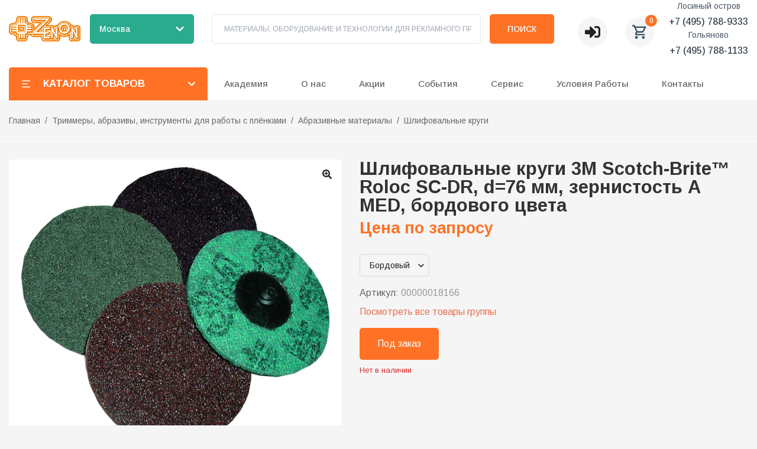

--- FILE ---
content_type: text/html; charset=utf-8
request_url: https://zenonline.ru/cat/00000018166
body_size: 108787
content:
<!DOCTYPE html><html lang="ru" class="__variable_b49911"><head><meta charSet="utf-8"/><meta name="viewport" content="width=device-width, initial-scale=1"/><link rel="preload" href="/_next/static/media/1396f5544279e3a3-s.p.woff2" as="font" crossorigin="" type="font/woff2"/><link rel="preload" href="/_next/static/media/48e2044251ef3125-s.p.woff2" as="font" crossorigin="" type="font/woff2"/><link rel="preload" href="/_next/static/media/5b363ae9ce995d7b-s.p.woff2" as="font" crossorigin="" type="font/woff2"/><link rel="preload" href="/_next/static/media/904be59b21bd51cb-s.p.woff2" as="font" crossorigin="" type="font/woff2"/><link rel="preload" as="image" href="https://mc.yandex.ru/watch/2003269"/><link rel="preload" as="image" href="https://zenonline.ru/uploads/application_theme/logo/1/zenon_white_solo-01__1_.svg"/><link rel="preload" as="image" href="https://zenonline.ru//uploads/application_theme/logo/1/zenon_white_solo-01__1_.svg"/><link rel="preload" as="image" href="https://zenonline.ru/zenonline-production/uploads/product/images/2246/lfwwm00000018166_1535356313059f.jpg"/><link rel="preload" as="image" href="https://zenonline.ru/zenonline-production/uploads/page/attachments/2/telegram.svg"/><link rel="preload" as="image" href="https://zenonline.ru/zenonline-production/uploads/page/attachments/2/vkontakte.svg"/><link rel="preload" as="image" href="https://zenonline.ru/zenonline-production/uploads/page/attachments/2/youtube.svg"/><link rel="preload" as="image" href="https://zenonline.ru/zenonline-production/uploads/page/attachments/2/VK-Video.svg"/><link rel="preload" as="image" href="https://zenonline.ru/zenonline-production/uploads/page/attachments/2/s-tv-918dddeb40195864003057e480d0ad7e.png"/><link rel="preload" as="image" href="https://zenonline.ru/zenonline-production/uploads/page/attachments/2/rutube.svg"/><link rel="stylesheet" href="/_next/static/css/88884842dc760bbd.css" data-precedence="next"/><link rel="stylesheet" href="/_next/static/css/d5928bb1708a664f.css" data-precedence="next"/><link rel="stylesheet" href="/_next/static/css/d54943d8be191230.css" data-precedence="next"/><link rel="stylesheet" href="/_next/static/css/0eea715f66ec2933.css" data-precedence="next"/><link rel="preload" as="script" fetchPriority="low" href="/_next/static/chunks/webpack-273520e34fca642d.js"/><script src="/_next/static/chunks/cca72c35-84f49fe59406e07a.js" async=""></script><script src="/_next/static/chunks/332-a3c931cfa9db7966.js" async=""></script><script src="/_next/static/chunks/main-app-155ddbccd23a1af6.js" async=""></script><script src="/_next/static/chunks/3c746cde-ed8b4168089e74fd.js" async=""></script><script src="/_next/static/chunks/8100ded3-6e967b5c28727fe4.js" async=""></script><script src="/_next/static/chunks/abf8ff77-a6062949c750943f.js" async=""></script><script src="/_next/static/chunks/65defed1-65092452fcd413fb.js" async=""></script><script src="/_next/static/chunks/37144445-99bdc7ca1c29624a.js" async=""></script><script src="/_next/static/chunks/9e6acbcb-433162000988a54a.js" async=""></script><script src="/_next/static/chunks/89820fca-d58e2c8a4b63e567.js" async=""></script><script src="/_next/static/chunks/b4a72d77-cf78eaf33f217672.js" async=""></script><script src="/_next/static/chunks/7968-b4c3dafac083a7e3.js" async=""></script><script src="/_next/static/chunks/8512-cf30ff5eb3bae4fe.js" async=""></script><script src="/_next/static/chunks/7711-7b34b19c69c1ba47.js" async=""></script><script src="/_next/static/chunks/4970-9485e0f6cd1fe8f5.js" async=""></script><script src="/_next/static/chunks/5327-a9e4f10afbd55326.js" async=""></script><script src="/_next/static/chunks/app/layout-61c526463223608e.js" async=""></script><script src="/_next/static/chunks/2903-e589fd37681e8989.js" async=""></script><script src="/_next/static/chunks/8538-66f8afb6181c3963.js" async=""></script><script src="/_next/static/chunks/app/page-b16dc3f788355b9a.js" async=""></script><script src="/_next/static/chunks/app/error-c2f9e00b45b8ef25.js" async=""></script><script src="/_next/static/chunks/app/not-found-aa6e3316fe836b78.js" async=""></script><script src="/_next/static/chunks/4fe418c6-765a7675ff9a02c0.js" async=""></script><script src="/_next/static/chunks/41d80367-7e54c416d8d45dff.js" async=""></script><script src="/_next/static/chunks/c145f854-382f309659879d1e.js" async=""></script><script src="/_next/static/chunks/3173-0319cb6c6f00b3dd.js" async=""></script><script src="/_next/static/chunks/4502-855af9f02fa443e6.js" async=""></script><script src="/_next/static/chunks/7431-c7a4c7fe71a19a71.js" async=""></script><script src="/_next/static/chunks/app/cat/%5Bparam%5D/page-1e4dc4a1c46a6669.js" async=""></script><link rel="preload" as="image" href="https://zenonline.ru/zenonline-production/uploads/page/attachments/2/zen.svg"/><meta name="yandex-verification" content="54f44df2f18b27db"/><title>Шлифовальные круги 3M™ Scotch-Brite Roloc SC-DR, зернистость A MED, бордовые</title><meta name="description" content="Оборудование, инструменты и металлофурнитура: 3M™ Scotch-Brite™ Roloc SC-DR шлифовальные круги, d=76 мм, зернистость A MED, бордового цвета."/><meta name="keywords" content="3M™ Scotch-Brite™ Roloc SC-DR шлифовал. круги, диаметр 76 мм, зернистость A MED, бордового цвета"/><meta name="keywords" content="3M™ Scotch-Brite™ Roloc SC-DR шлифовал. круги, диаметр 76 мм, зернистость A MED, бордового цвета"/><link rel="canonical" href="https://zenonline.ru/catalog/00000018166"/><link rel="icon" href="https://zenonline.ru/uploads/application_theme/icon/1/favicon.svg" type="image/png" sizes="32x32"/><link rel="icon" href="https://zenonline.ru/uploads/application_theme/icon/1/favicon.svg" type="image/png" sizes="16x16"/><link rel="apple-touch-icon" href="https://zenonline.ru/uploads/application_theme/icon/1/favicon.svg" sizes="180x180"/><meta name="next-size-adjust"/><script type="text/javascript">
              (function(m,e,t,r,i,k,a){
                m[i]=m[i]||function(){(m[i].a=m[i].a||[]).push(arguments)};
                m[i].l=1*new Date();
                for (var j = 0; j < document.scripts.length; j++) {if (document.scripts[j].src === r) { return; }}
                k=e.createElement(t),a=e.getElementsByTagName(t)[0],k.async=1,k.src=r,a.parentNode.insertBefore(k,a)
              })(window, document,'script','https://mc.yandex.ru/metrika/tag.js', 'ym');
              ym(2003269, 'init', {webvisor:true, clickmap:true, accurateTrackBounce:true, trackLinks:true});
            </script><noscript><div><img src="https://mc.yandex.ru/watch/2003269" style="position:absolute;left:-9999px" alt=""/></div></noscript><script src="/_next/static/chunks/polyfills-c67a75d1b6f99dc8.js" noModule=""></script></head><body><header class="main-header bg-white"><div class="container relative z-50"><div class="flex items-center justify-between"><div class="w-full xs:hidden lg:block"><div class="hidden min-h-[95px] content-end bg-white xs:flex"><div class="flex w-full items-start items-center !overflow-visible xs:flex-col xs:justify-center md:flex-row md:justify-between"><div class="flex w-[260px]"><a class=" inline-flex max-h-[58px] max-w-[260px] items-center" href="/"><img src="https://zenonline.ru/uploads/application_theme/logo/1/zenon_white_solo-01__1_.svg" alt="Zenonline" class="h-auto w-[170px] max-w-full"/></a></div><div class="relative ml-4 mr-[30px] flex items-center"><button class="transition-color flex h-[50px] w-[176px] items-center justify-between rounded-[5px] bg-[#2AAB8D] px-4 py-2 text-white hover:bg-[#229c82]"><span class="text-sm font-medium"></span><svg stroke="currentColor" fill="currentColor" stroke-width="0" viewBox="0 0 448 512" class="ml-2 h-4 w-4 transition-transform " height="1em" width="1em" xmlns="http://www.w3.org/2000/svg"><path d="M207.029 381.476L12.686 187.132c-9.373-9.373-9.373-24.569 0-33.941l22.667-22.667c9.357-9.357 24.522-9.375 33.901-.04L224 284.505l154.745-154.021c9.379-9.335 24.544-9.317 33.901.04l22.667 22.667c9.373 9.373 9.373 24.569 0 33.941L240.971 381.476c-9.373 9.372-24.569 9.372-33.942 0z"></path></svg></button></div><div></div><form class="flex w-full max-w-[700px] content-stretch items-center"><label class="relative flex h-[50px] flex-1 items-center rounded-[5px] border border-border p-[8px_15px_8px_20px]"><input type="text" placeholder="МАТЕРИАЛЫ, ОБОРУДОВАНИЕ И ТЕХНОЛОГИИ ДЛЯ РЕКЛАМНОГО ПРОИЗВОДСТВА" class="peer  w-full p-0 text-[12px] leading-[8px] outline-none" value=""/></label><button type="submit" title="search button" class="relative ml-[15px] inline-flex h-[50px] items-center justify-center rounded-[5px] bg-accent p-[12px_30px] text-center text-[10px] text-[14px] font-medium uppercase text-white">Поиск</button></form><div class="ml-[40px] mt-[10px] flex items-center"><div class="relative inline-flex"><button type="button" aria-haspopup="true" aria-expanded="false" title="Личный кабинет" class="flex h-[50px] w-[50px] items-center justify-center rounded-[50%] bg-[#F5F5F5]"><svg stroke="currentColor" fill="currentColor" stroke-width="0" viewBox="0 0 512 512" height="26" width="26" xmlns="http://www.w3.org/2000/svg"><path d="M416 448h-84c-6.6 0-12-5.4-12-12v-40c0-6.6 5.4-12 12-12h84c17.7 0 32-14.3 32-32V160c0-17.7-14.3-32-32-32h-84c-6.6 0-12-5.4-12-12V76c0-6.6 5.4-12 12-12h84c53 0 96 43 96 96v192c0 53-43 96-96 96zm-47-201L201 79c-15-15-41-4.5-41 17v96H24c-13.3 0-24 10.7-24 24v96c0 13.3 10.7 24 24 24h136v96c0 21.5 26 32 41 17l168-168c9.3-9.4 9.3-24.6 0-34z"></path></svg></button></div><button class="relative ml-[30px] flex h-[50px] w-[50px] items-center justify-center rounded-[50%] bg-[#F5F5F5] text-[#32505D]"><svg stroke="currentColor" fill="currentColor" stroke-width="0" viewBox="0 0 24 24" height="28" width="28" xmlns="http://www.w3.org/2000/svg"><path fill="none" d="M0 0h24v24H0V0z"></path><path d="M15.55 13c.75 0 1.41-.41 1.75-1.03l3.58-6.49A.996.996 0 0020.01 4H5.21l-.94-2H1v2h2l3.6 7.59-1.35 2.44C4.52 15.37 5.48 17 7 17h12v-2H7l1.1-2h7.45zM6.16 6h12.15l-2.76 5H8.53L6.16 6zM7 18c-1.1 0-1.99.9-1.99 2S5.9 22 7 22s2-.9 2-2-.9-2-2-2zm10 0c-1.1 0-1.99.9-1.99 2s.89 2 1.99 2 2-.9 2-2-.9-2-2-2z"></path></svg><span class="absolute -right-1 -top-1 flex h-5 w-5 items-center justify-center rounded-full bg-accent text-xs font-medium text-white">0</span></button></div><div class="ml-6 flex items-center"><span class="text-gray-400">Телефон не указан</span></div></div></div><div class="hidden lg:block"><div class="bg-white lg:block "><div class="container !overflow-visible pb-0 pl-0 pr-0 pt-4"><div class="flex items-center justify-start"><nav class="relative flex "><button class="flex h-[56px] w-[336px] items-center rounded-tl-[5px] rounded-tr-[5px] bg-accent p-[12px_20px] text-sm uppercase text-white"><svg stroke="currentColor" fill="currentColor" stroke-width="0" viewBox="0 0 24 24" height="18" width="18" xmlns="http://www.w3.org/2000/svg"><path d="M3 4H21V6H3V4ZM3 11H15V13H3V11ZM3 18H21V20H3V18Z"></path></svg><span class="px-[20px] text-[17px] font-bold">Каталог товаров</span><svg stroke="currentColor" fill="currentColor" stroke-width="0" viewBox="0 0 448 512" class="ml-auto transition-transform " height="1em" width="1em" xmlns="http://www.w3.org/2000/svg"><path d="M207.029 381.476L12.686 187.132c-9.373-9.373-9.373-24.569 0-33.941l22.667-22.667c9.357-9.357 24.522-9.375 33.901-.04L224 284.505l154.745-154.021c9.379-9.335 24.544-9.317 33.901.04l22.667 22.667c9.373 9.373 9.373 24.569 0 33.941L240.971 381.476c-9.373 9.372-24.569 9.372-33.942 0z"></path></svg></button></nav></div></div></div></div></div></div><div class="lg:hidden"><div><div class="flex items-center justify-between bg-white p-4"><a class="flex max-w-[76px] items-center justify-self-center normal-case hover:text-black" href="/"><img src="https://zenonline.ru//uploads/application_theme/logo/1/zenon_white_solo-01__1_.svg" alt="https://zenonline.ru/Zenonline" width="100%" height="auto" title="Zenonline"/></a><div class="relative flex items-center"><button class="transition-color flex h-[40px] w-[140px] items-center justify-between rounded-[5px] bg-[#2AAB8D] px-3 py-2 text-white hover:bg-[#229c82]"><span class="truncate text-xs font-medium">Выберите город</span><svg stroke="currentColor" fill="currentColor" stroke-width="0" viewBox="0 0 448 512" class="ml-1 h-3 w-3 transition-transform " height="1em" width="1em" xmlns="http://www.w3.org/2000/svg"><path d="M207.029 381.476L12.686 187.132c-9.373-9.373-9.373-24.569 0-33.941l22.667-22.667c9.357-9.357 24.522-9.375 33.901-.04L224 284.505l154.745-154.021c9.379-9.335 24.544-9.317 33.901.04l22.667 22.667c9.373 9.373 9.373 24.569 0 33.941L240.971 381.476c-9.373 9.372-24.569 9.372-33.942 0z"></path></svg></button></div><div class="flex items-center space-x-2"><button class="relative flex h-[40px] w-[40px] items-center justify-center rounded-full bg-[#F5F5F5] text-[#32505D]"><svg stroke="currentColor" fill="currentColor" stroke-width="0" viewBox="0 0 24 24" height="20" width="20" xmlns="http://www.w3.org/2000/svg"><path fill="none" d="M0 0h24v24H0V0z"></path><path d="M15.55 13c.75 0 1.41-.41 1.75-1.03l3.58-6.49A.996.996 0 0020.01 4H5.21l-.94-2H1v2h2l3.6 7.59-1.35 2.44C4.52 15.37 5.48 17 7 17h12v-2H7l1.1-2h7.45zM6.16 6h12.15l-2.76 5H8.53L6.16 6zM7 18c-1.1 0-1.99.9-1.99 2S5.9 22 7 22s2-.9 2-2-.9-2-2-2zm10 0c-1.1 0-1.99.9-1.99 2s.89 2 1.99 2 2-.9 2-2-.9-2-2-2z"></path></svg><span class="absolute -right-1 -top-1 flex h-[18px] min-w-[18px] items-center justify-center rounded-full bg-accent px-[4px] text-[10px] font-medium text-white">0</span></button><button title="menu" class="flex h-[40px] w-[40px] items-center justify-center rounded-full bg-[#F5F5F5] text-[#32505D]"><svg stroke="currentColor" fill="none" stroke-width="2" viewBox="0 0 24 24" stroke-linecap="round" stroke-linejoin="round" height="20" width="20" xmlns="http://www.w3.org/2000/svg"><line x1="3" y1="12" x2="21" y2="12"></line><line x1="3" y1="6" x2="21" y2="6"></line><line x1="3" y1="18" x2="21" y2="18"></line></svg></button></div></div><button class="flex h-[56px] w-[100%] items-center rounded-tl-[5px] rounded-tr-[5px] bg-accent p-[12px_20px] text-sm uppercase text-white"><svg stroke="currentColor" fill="currentColor" stroke-width="0" viewBox="0 0 24 24" height="18" width="18" xmlns="http://www.w3.org/2000/svg"><path d="M3 4H21V6H3V4ZM3 11H15V13H3V11ZM3 18H21V20H3V18Z"></path></svg><span class="px-[20px] text-[17px] font-bold">Каталог товаров</span></button></div></div></div></header><main class="main pb-20"><!--$--><!--$--><div itemScope="" itemType="https://schema.org/Product"><div class="relative h-auto"><div class="container mb-[30px] flex h-full justify-start border-b border-white py-[22px]"><ul class="relative z-[1] flex flex-wrap items-center whitespace-nowrap text-sm leading-[25px] text-gray-6 md:mt-auto"><li class="after:px-2 after:content-[&quot;/&quot;] last:after:hidden"><a class="text-gray-6" href="/">Главная</a></li><li class="after:px-2 after:content-[&quot;/&quot;] last:after:hidden"><a class="text-gray-6" href="/cat/trimmery-abrazivy-instrumenty-dlya-raboty-s-plyonkami">Триммеры, абразивы, инструменты для работы с плёнками</a></li><li class="after:px-2 after:content-[&quot;/&quot;] last:after:hidden"><a class="text-gray-6" href="/cat/abrazivnye-materialy">Абразивные материалы</a></li><li class="after:px-2 after:content-[&quot;/&quot;] last:after:hidden"><a class="text-gray-6" href="/cat/shlifovalnye-krugi">Шлифовальные круги</a></li></ul></div></div><div class="container md:grid md:grid-cols-[45%,55%]"><div class="product-carousel"><div class="product-carousel__main single-image"><div><div class="image-magnifier-container"><img src="https://zenonline.ru/zenonline-production/uploads/product/images/2246/lfwwm00000018166_1535356313059f.jpg" alt="Product Image" class="image-magnifier__image " style="transform-origin:0% 0%"/></div><div class="zoom-button"><svg stroke="currentColor" fill="currentColor" stroke-width="0" viewBox="0 0 512 512" height="1em" width="1em" xmlns="http://www.w3.org/2000/svg"><path d="M304 192v32c0 6.6-5.4 12-12 12h-56v56c0 6.6-5.4 12-12 12h-32c-6.6 0-12-5.4-12-12v-56h-56c-6.6 0-12-5.4-12-12v-32c0-6.6 5.4-12 12-12h56v-56c0-6.6 5.4-12 12-12h32c6.6 0 12 5.4 12 12v56h56c6.6 0 12 5.4 12 12zm201 284.7L476.7 505c-9.4 9.4-24.6 9.4-33.9 0L343 405.3c-4.5-4.5-7-10.6-7-17V372c-35.3 27.6-79.7 44-128 44C93.1 416 0 322.9 0 208S93.1 0 208 0s208 93.1 208 208c0 48.3-16.4 92.7-44 128h16.3c6.4 0 12.5 2.5 17 7l99.7 99.7c9.3 9.4 9.3 24.6 0 34zM344 208c0-75.2-60.8-136-136-136S72 132.8 72 208s60.8 136 136 136 136-60.8 136-136z"></path></svg></div></div></div></div><div class="pl-[30px]"><div class="h-full rounded-[4px]"><h1 class="mb-[8px] text-[31px] font-semibold leading-[1]" itemProp="name">Шлифовальные круги 3M Scotch-Brite™ Roloc SC-DR, d=76 мм, зернистость A MED, бордового цвета</h1><p class="mb-[10px] mt-[10px] text-[27px] font-bold leading-[1] text-accent" itemProp="offers" itemScope="" itemType="https://schema.org/AggregateOffer">Цена по запросу</p><div class="flex flex-wrap items-center gap-4"><button class="relative mb-4 mt-[20px] flex cursor-pointer items-center justify-between text-ellipsis whitespace-nowrap rounded-[5px] border border-[#D8D8D8] py-2 pl-4 pr-8 text-sm"><span>Бордовый</span><svg stroke="currentColor" fill="currentColor" stroke-width="0" viewBox="0 0 24 24" class="absolute right-[3px] top-1/2 -translate-y-1/2 text-xl" height="1em" width="1em" xmlns="http://www.w3.org/2000/svg"><path d="M16.293 9.293 12 13.586 7.707 9.293l-1.414 1.414L12 16.414l5.707-5.707z"></path></svg></button></div><div class="mb-2 text-gray-6">Артикул:<!-- --> <span class="text-gray-9" itemProp="sku">00000018166</span></div><a class="text-[#E76F51]" href="/cat/shlifovalnye-krugi/3m™-scotch-brite™-roloc-sc-dr-shlifoval-krugi-diametr-76-mm">Посмотреть все товары группы</a><div class="mt-[15px]"><div class="w-full"><button class="m-0 flex items-center rounded-[5px] bg-accent px-[30px] py-[15px] text-white transition-colors hover:border-accent2 hover:bg-accent2 hover:text-white 
        
        
        
        undefined">Под заказ</button><div class="mt-2 text-[13px] leading-[19px]"></div><div class="mt-2 text-[13px] leading-[19px]" itemProp="offers" itemScope="" itemType="https://schema.org/AggregateOffer"><meta itemProp="offerCount" content="0"/><span class="text-red-600">Нет в наличии</span></div></div></div></div></div></div><div class="container mt-[30px]"><div class="flex gap-[10px]"><button class="rounded-tl-[4px] rounded-tr-[4px] px-[21px] py-[10px] text-[15px] leading-[26px] bg-accent text-white">Описание</button><button class="rounded-tl-[4px] rounded-tr-[4px] px-[21px] py-[10px] text-[15px] leading-[26px] bg-white">Характеристики</button></div><div class="bg-white p-[20px_30px]"><div class="product-description_content__lVWYc [&amp;_a:hover]:underline [&amp;_a]:text-accent" itemProp="description"><p><strong>Гибкие шлифовальные круги Scotch-Brite&trade; SC-DR</strong> с креплением 3M&trade; Roloc&trade; позволяют получить однородную поверхность высокого качества. Они предназначены для удаления ржавчины, старых покрытий, заусенцев, следов станочной обработки. Малый размер кругов позволяет обрабатывать небольшие участки без повреждения прилегающей поверхности и труднодоступные места.</p>
<table border="1" width="100%">
<tbody>
<tr>
<td>
<p align="center"><strong>Размер, мм</strong></p>
</td>
<td>
<p align="center"><strong>Зернистость</strong></p>
</td>
<td>
<p align="center"><strong>Цвет</strong></p>
</td>
<td>
<p align="center"><strong>Максимальная частота вращения, об/мин</strong></p>
</td>
</tr>
<tr>
<td>
<p align="center">76</p>
</td>
<td>
<p align="center">A CRS (грубое зерно)</p>
</td>
<td>
<p align="center">Коричневый</p>
</td>
<td>
<p align="center">18000</p>
</td>
</tr>
<tr>
<td>
<p align="center">76</p>
</td>
<td>
<p align="center">A MED (среднее зерно)</p>
</td>
<td>
<p align="center">Бордовый</p>
</td>
<td>
<p align="center">18000</p>
</td>
</tr>
<tr>
<td>
<p align="center">76</p>
</td>
<td>
<p align="center">A VFN (очень тонкое зерно)</p>
</td>
<td>
<p align="center">Голубой</p>
</td>
<td>
<p align="center">18000</p>
</td>
</tr>
<tr>
<td>
<p align="center">76</p>
</td>
<td>
<p align="center">S SFN (супертонкое зерно)</p>
</td>
<td>
<p align="center">Серый</p>
</td>
<td>
<p align="center">18000</p>
</td>
</tr>
</tbody>
</table>
<p>Цвет: бордовый.</p></div></div></div><!--$--><div class="container mt-[15px]"><div class="flex w-full flex-col items-center justify-center rounded-[4px] bg-white py-[16px] md:mt-[30px] md:flex-row"><p class="mb-[15px] text-lg font-semibold md:mb-0 md:mr-[24px]">Поделиться:</p><div class="flex space-x-4"><button class="react-share__ShareButton" style="background-color:transparent;border:none;padding:0;font:inherit;color:inherit;cursor:pointer"><svg viewBox="0 0 64 64" width="32" height="32"><circle cx="32" cy="32" r="32" fill="#25A3E3"></circle><path d="m45.90873,15.44335c-0.6901,-0.0281 -1.37668,0.14048 -1.96142,0.41265c-0.84989,0.32661 -8.63939,3.33986 -16.5237,6.39174c-3.9685,1.53296 -7.93349,3.06593 -10.98537,4.24067c-3.05012,1.1765 -5.34694,2.05098 -5.4681,2.09312c-0.80775,0.28096 -1.89996,0.63566 -2.82712,1.72788c-0.23354,0.27218 -0.46884,0.62161 -0.58825,1.10275c-0.11941,0.48114 -0.06673,1.09222 0.16682,1.5716c0.46533,0.96052 1.25376,1.35737 2.18443,1.71383c3.09051,0.99037 6.28638,1.93508 8.93263,2.8236c0.97632,3.44171 1.91401,6.89571 2.84116,10.34268c0.30554,0.69185 0.97105,0.94823 1.65764,0.95525l-0.00351,0.03512c0,0 0.53908,0.05268 1.06412,-0.07375c0.52679,-0.12292 1.18879,-0.42846 1.79109,-0.99212c0.662,-0.62161 2.45836,-2.38812 3.47683,-3.38552l7.6736,5.66477l0.06146,0.03512c0,0 0.84989,0.59703 2.09312,0.68132c0.62161,0.04214 1.4399,-0.07726 2.14229,-0.59176c0.70766,-0.51626 1.1765,-1.34683 1.396,-2.29506c0.65673,-2.86224 5.00979,-23.57745 5.75257,-27.00686l-0.02107,0.08077c0.51977,-1.93157 0.32837,-3.70159 -0.87096,-4.74991c-0.60054,-0.52152 -1.2924,-0.7498 -1.98425,-0.77965l0,0.00176zm-0.2072,3.29069c0.04741,0.0439 0.0439,0.0439 0.00351,0.04741c-0.01229,-0.00351 0.14048,0.2072 -0.15804,1.32576l-0.01229,0.04214l-0.00878,0.03863c-0.75858,3.50668 -5.15554,24.40802 -5.74203,26.96472c-0.08077,0.34417 -0.11414,0.31959 -0.09482,0.29852c-0.1756,-0.02634 -0.50045,-0.16506 -0.52679,-0.1756l-13.13468,-9.70175c4.4988,-4.33199 9.09945,-8.25307 13.744,-12.43229c0.8218,-0.41265 0.68483,-1.68573 -0.29852,-1.70681c-1.04305,0.24584 -1.92279,0.99564 -2.8798,1.47502c-5.49971,3.2626 -11.11882,6.13186 -16.55882,9.49279c-2.792,-0.97105 -5.57873,-1.77704 -8.15298,-2.57601c2.2336,-0.89555 4.00889,-1.55579 5.75608,-2.23009c3.05188,-1.1765 7.01687,-2.7042 10.98537,-4.24067c7.94051,-3.06944 15.92667,-6.16346 16.62028,-6.43037l0.05619,-0.02283l0.05268,-0.02283c0.19316,-0.0878 0.30378,-0.09658 0.35471,-0.10009c0,0 -0.01756,-0.05795 -0.00351,-0.04566l-0.00176,0zm-20.91715,22.0638l2.16687,1.60145c-0.93418,0.91311 -1.81743,1.77353 -2.45485,2.38812l0.28798,-3.98957" fill="white"></path></svg></button><button class="react-share__ShareButton" style="background-color:transparent;border:none;padding:0;font:inherit;color:inherit;cursor:pointer"><svg viewBox="0 0 64 64" width="32" height="32"><circle cx="32" cy="32" r="32" fill="#4C75A3"></circle><path d="M44.94,44.84h-0.2c-2.17-.36-3.66-1.92-4.92-3.37C39.1,40.66,38,38.81,36.7,39c-1.85.3-.93,3.52-1.71,4.9-0.62,1.11-3.29.91-5.12,0.71-5.79-.62-8.75-3.77-11.35-7.14A64.13,64.13,0,0,1,11.6,26a10.59,10.59,0,0,1-1.51-4.49C11,20.7,12.56,21,14.11,21c1.31,0,3.36-.29,4.32.2C19,21.46,19.57,23,20,24a37.18,37.18,0,0,0,3.31,5.82c0.56,0.81,1.41,2.35,2.41,2.14s1.06-2.63,1.1-4.18c0-1.77,0-4-.5-4.9S25,22,24.15,21.47c0.73-1.49,2.72-1.63,5.12-1.63,2,0,4.84-.23,5.62,1.12s0.25,3.85.2,5.71c-0.06,2.09-.41,4.25,1,5.21,1.09-.12,1.68-1.2,2.31-2A28,28,0,0,0,41.72,24c0.44-1,.91-2.65,1.71-3,1.21-.47,3.15-0.1,4.92-0.1,1.46,0,4.05-.41,4.52.61,0.39,0.85-.75,3-1.1,3.57a61.88,61.88,0,0,1-4.12,5.61c-0.58.78-1.78,2-1.71,3.27,0.05,0.94,1,1.67,1.71,2.35a33.12,33.12,0,0,1,3.92,4.18c0.47,0.62,1.5,2,1.4,2.76C52.66,45.81,46.88,44.24,44.94,44.84Z" fill="white"></path></svg></button><button class="react-share__ShareButton" style="background-color:transparent;border:none;padding:0;font:inherit;color:inherit;cursor:pointer"><svg viewBox="0 0 64 64" width="32" height="32"><circle cx="32" cy="32" r="32" fill="#25D366"></circle><path d="m42.32286,33.93287c-0.5178,-0.2589 -3.04726,-1.49644 -3.52105,-1.66732c-0.4712,-0.17346 -0.81554,-0.2589 -1.15987,0.2589c-0.34175,0.51004 -1.33075,1.66474 -1.63108,2.00648c-0.30032,0.33658 -0.60064,0.36247 -1.11327,0.12945c-0.5178,-0.2589 -2.17994,-0.80259 -4.14759,-2.56312c-1.53269,-1.37217 -2.56312,-3.05503 -2.86603,-3.57283c-0.30033,-0.5178 -0.03366,-0.80259 0.22524,-1.06149c0.23301,-0.23301 0.5178,-0.59547 0.7767,-0.90616c0.25372,-0.31068 0.33657,-0.5178 0.51262,-0.85437c0.17088,-0.36246 0.08544,-0.64725 -0.04402,-0.90615c-0.12945,-0.2589 -1.15987,-2.79613 -1.58964,-3.80584c-0.41424,-1.00971 -0.84142,-0.88027 -1.15987,-0.88027c-0.29773,-0.02588 -0.64208,-0.02588 -0.98382,-0.02588c-0.34693,0 -0.90616,0.12945 -1.37736,0.62136c-0.4712,0.5178 -1.80194,1.76053 -1.80194,4.27186c0,2.51134 1.84596,4.945 2.10227,5.30747c0.2589,0.33657 3.63497,5.51458 8.80262,7.74113c1.23237,0.5178 2.1903,0.82848 2.94111,1.08738c1.23237,0.38836 2.35599,0.33657 3.24402,0.20712c0.99159,-0.15534 3.04985,-1.24272 3.47963,-2.45956c0.44013,-1.21683 0.44013,-2.22654 0.31068,-2.45955c-0.12945,-0.23301 -0.46601,-0.36247 -0.98382,-0.59548m-9.40068,12.84407l-0.02589,0c-3.05503,0 -6.08417,-0.82849 -8.72495,-2.38189l-0.62136,-0.37023l-6.47252,1.68286l1.73463,-6.29129l-0.41424,-0.64725c-1.70875,-2.71846 -2.6149,-5.85116 -2.6149,-9.07706c0,-9.39809 7.68934,-17.06155 17.15993,-17.06155c4.58253,0 8.88029,1.78642 12.11655,5.02268c3.23625,3.21036 5.02267,7.50812 5.02267,12.06476c-0.0078,9.3981 -7.69712,17.06155 -17.14699,17.06155m14.58906,-31.58846c-3.93529,-3.80584 -9.1133,-5.95471 -14.62789,-5.95471c-11.36055,0 -20.60848,9.2065 -20.61625,20.52564c0,3.61684 0.94757,7.14565 2.75211,10.26282l-2.92557,10.63564l10.93337,-2.85309c3.0136,1.63108 6.4052,2.4958 9.85634,2.49839l0.01037,0c11.36574,0 20.61884,-9.2091 20.62403,-20.53082c0,-5.48093 -2.14111,-10.64081 -6.03239,-14.51915" fill="white"></path></svg></button><button class="react-share__ShareButton" style="background-color:transparent;border:none;padding:0;font:inherit;color:inherit;cursor:pointer"><svg viewBox="0 0 64 64" width="32" height="32"><circle cx="32" cy="32" r="32" fill="#000000"></circle><path d="M 41.116 18.375 h 4.962 l -10.8405 12.39 l 12.753 16.86 H 38.005 l -7.821 -10.2255 L 21.235 47.625 H 16.27 l 11.595 -13.2525 L 15.631 18.375 H 25.87 l 7.0695 9.3465 z m -1.7415 26.28 h 2.7495 L 24.376 21.189 H 21.4255 z" fill="white"></path></svg></button><button class="react-share__ShareButton" style="background-color:transparent;border:none;padding:0;font:inherit;color:inherit;cursor:pointer"><svg viewBox="0 0 64 64" width="32" height="32"><circle cx="32" cy="32" r="32" fill="#7360f2"></circle><path d="m31.0,12.3c9.0,0.2 16.4,6.2 18.0,15.2c0.2,1.5 0.3,3.0 0.4,4.6a1.0,1.0 0 0 1 -0.8,1.2l-0.1,0a1.1,1.1 0 0 1 -1.0,-1.2l0,0c-0.0,-1.2 -0.1,-2.5 -0.3,-3.8a16.1,16.1 0 0 0 -13.0,-13.5c-1.0,-0.1 -2.0,-0.2 -3.0,-0.3c-0.6,-0.0 -1.4,-0.1 -1.6,-0.8a1.1,1.1 0 0 1 0.9,-1.2l0.6,0l0.0,-0.0zm10.6,39.2a19.9,19.9 0 0 1 -2.1,-0.6c-6.9,-2.9 -13.2,-6.6 -18.3,-12.2a47.5,47.5 0 0 1 -7.0,-10.7c-0.8,-1.8 -1.6,-3.7 -2.4,-5.6c-0.6,-1.7 0.3,-3.4 1.4,-4.7a11.3,11.3 0 0 1 3.7,-2.8a2.4,2.4 0 0 1 3.0,0.7a39.0,39.0 0 0 1 4.7,6.5a3.1,3.1 0 0 1 -0.8,4.2c-0.3,0.2 -0.6,0.5 -1.0,0.8a3.3,3.3 0 0 0 -0.7,0.7a2.1,2.1 0 0 0 -0.1,1.9c1.7,4.9 4.7,8.7 9.7,10.8a5.0,5.0 0 0 0 2.5,0.6c1.5,-0.1 2.0,-1.8 3.1,-2.7a2.9,2.9 0 0 1 3.5,-0.1c1.1,0.7 2.2,1.4 3.3,2.2a37.8,37.8 0 0 1 3.1,2.4a2.4,2.4 0 0 1 0.7,3.0a10.4,10.4 0 0 1 -4.4,4.8a10.8,10.8 0 0 1 -1.9,0.6c-0.7,-0.2 0.6,-0.2 0,0l0.0,0l0,-0.0zm3.1,-21.4a4.2,4.2 0 0 1 -0.0,0.6a1.0,1.0 0 0 1 -1.9,0.1a2.7,2.7 0 0 1 -0.1,-0.8a10.9,10.9 0 0 0 -1.4,-5.5a10.2,10.2 0 0 0 -4.2,-4.0a12.3,12.3 0 0 0 -3.4,-1.0c-0.5,-0.0 -1.0,-0.1 -1.5,-0.2a0.9,0.9 0 0 1 -0.9,-1.0l0,-0.1a0.9,0.9 0 0 1 0.9,-0.9l0.1,0a14.1,14.1 0 0 1 5.9,1.5a11.9,11.9 0 0 1 6.5,9.3c0,0.1 0.0,0.3 0.0,0.5c0,0.4 0.0,0.9 0.0,1.5l0,0l0.0,0.0zm-5.6,-0.2a1.1,1.1 0 0 1 -1.2,-0.9l0,-0.1a11.3,11.3 0 0 0 -0.2,-1.4a4.0,4.0 0 0 0 -1.5,-2.3a3.9,3.9 0 0 0 -1.2,-0.5c-0.5,-0.1 -1.1,-0.1 -1.6,-0.2a1.0,1.0 0 0 1 -0.8,-1.1l0,0l0,0a1.0,1.0 0 0 1 1.1,-0.8c3.4,0.2 6.0,2.0 6.3,6.2a2.8,2.8 0 0 1 0,0.8a0.8,0.8 0 0 1 -0.8,0.7l0,0l0.0,-0.0z" fill="white"></path></svg></button><button class="react-share__ShareButton" style="background-color:transparent;border:none;padding:0;font:inherit;color:inherit;cursor:pointer"><svg viewBox="0 0 64 64" width="32" height="32"><circle cx="32" cy="32" r="32" fill="#F97400"></circle><path d="M39,30c-1,0-3,2-7,2s-6-2-7-2c-1.1,0-2,0.9-2,2c0,1,0.6,1.5,1,1.7c1.2,0.7,5,2.3,5,2.3l-4.3,5.4   c0,0-0.8,0.9-0.8,1.6c0,1.1,0.9,2,2,2c1,0,1.5-0.7,1.5-0.7S32,39,32,39c0,0,4.5,5.3,4.5,5.3S37,45,38,45c1.1,0,2-0.9,2-2   c0-0.6-0.8-1.6-0.8-1.6L35,36c0,0,3.8-1.6,5-2.3c0.4-0.3,1-0.7,1-1.7C41,30.9,40.1,30,39,30z M32,15c-3.9,0-7,3.1-7,7s3.1,7,7,7c3.9,0,7-3.1,7-7S35.9,15,32,15z M32,25.5   c-1.9,0-3.5-1.6-3.5-3.5c0-1.9,1.6-3.5,3.5-3.5c1.9,0,3.5,1.6,3.5,3.5C35.5,23.9,33.9,22.5,35,22.5z " fill="white"></path></svg></button></div></div></div><!--/$--></div><!--/$--><!--/$--></main><footer class="bg-white"><div class="container"><div class="grid grid-cols-[270px_1fr]"><div class="hidden flex-col items-start  border-b-2 border-white py-[55px] md:flex"><h5 class="relative mb-[27px] text-[22px] font-bold text-[#264653]">Контакты</h5><span class="text-gray-400">Телефон не указан</span><div class="flex flex-col items-center text-[12px]"></div><div class="flex gap-2"><a title="Telegram" href="https://t.me/zenonreklamniepostavki" target="_blank" rel="noopener"><img src="https://zenonline.ru/zenonline-production/uploads/page/attachments/2/telegram.svg" alt="" width="25"/></a><a title="Вконтакте" href="https://vk.com/club29261601" target="_blank" rel="noopener"><img src="https://zenonline.ru/zenonline-production/uploads/page/attachments/2/vkontakte.svg" alt="" width="25"/></a><a title="YouTube" href="https://www.youtube.com/user/zenonvideo" target="_blank" rel="noopener"><img src="https://zenonline.ru/zenonline-production/uploads/page/attachments/2/youtube.svg" alt="" width="25"/></a><a title="VK Видео" href="https://vk.com/video/@zenon_vk/" target="_blank" rel="noopener"><img src="https://zenonline.ru/zenonline-production/uploads/page/attachments/2/VK-Video.svg" alt="" width="25"/></a><a title="Sign TV" href="http://sign-tv.tv/" target="_blank" rel="noopener"><img src="https://zenonline.ru/zenonline-production/uploads/page/attachments/2/s-tv-918dddeb40195864003057e480d0ad7e.png" alt=""/></a><a title="Rutube" href="https://rutube.ru/channel/24126860/" target="_blank" rel="noopener"><img src="https://zenonline.ru/zenonline-production/uploads/page/attachments/2/rutube.svg" alt="" width="25"/></a><a title="Дзен" href="https://dzen.ru/signtv" target="_blank" rel="noopener"><img src="https://zenonline.ru/zenonline-production/uploads/page/attachments/2/zen.svg" alt="" width="25"/></a></div></div><div class="hidden overflow-hidden py-[55px] md:flex md:flex-row"></div><div class="hidden flex-col overflow-hidden py-[55px] md:hidden"></div></div><div class="w-full border-t-2 border-white py-8 text-xs text-[#457b9d] md:w-1/2"><p>© 1998 — <!-- -->2026<!-- --> «ЗЕНОН-РЕКЛАМНЫЕ ПОСТАВКИ»</p><a href="/pdf/Soglashenie_na_obrabotku_personalnih_dannih.pdf" class="mt-5 inline-block" target="_blank">Соглашение на обработку персональных данных</a><p class="mt-2 ">Сайт носит исключительно информационный характер и никакая информация, опубликованная на нём, ни при каких условиях не является публичной офертой, определяемой положениями пункта 2 статьи 437 Гражданского кодекса Российской Федерации. Все указанные характеристики могут быть изменены без предварительного уведомления.</p></div></div></footer><a href="#" class="fixed bottom-[80px] right-[30px] z-20 flex h-[40px] w-[40px] items-center justify-center rounded-[50%] bg-accent shadow-[0_0_8px_1px_rgba(0,_0,_0,_0.2)]" style="visibility:hidden;opacity:0"><svg stroke="currentColor" fill="currentColor" stroke-width="0" viewBox="0 0 24 24" class="text-[30px] text-white" height="1em" width="1em" xmlns="http://www.w3.org/2000/svg"><path d="m6.293 13.293 1.414 1.414L12 10.414l4.293 4.293 1.414-1.414L12 7.586z"></path></svg></a><div class="fixed left-0 top-0 z-[1000] flex h-full w-full items-start justify-start bg-[rgba(0,0,0,0.8)]" style="opacity:0;visibility:hidden"><div class="scrollbar relative h-full w-full max-w-[400px] overflow-y-scroll bg-white p-[16px]" style="opacity:0;transform:translateX(-100%) translateZ(0)"><div><div class="flex h-[50px] items-center justify-between"><button title="close" class="text-3xl"><svg stroke="currentColor" fill="currentColor" stroke-width="0" viewBox="0 0 24 24" height="1em" width="1em" xmlns="http://www.w3.org/2000/svg"><path fill="none" d="M0 0h24v24H0z"></path><path d="M19 6.41L17.59 5 12 10.59 6.41 5 5 6.41 10.59 12 5 17.59 6.41 19 12 13.41 17.59 19 19 17.59 13.41 12z"></path></svg></button><div class="flex items-center space-x-3"><a class="flex h-[50px] w-[50px] items-center justify-center rounded-[50%] bg-[#F5F5F5] text-[#32505D]" title="Личный кабинет" href="/account"><svg stroke="currentColor" fill="currentColor" stroke-width="0" viewBox="0 0 512 512" height="28" width="28" xmlns="http://www.w3.org/2000/svg"><path d="M416 448h-84c-6.6 0-12-5.4-12-12v-40c0-6.6 5.4-12 12-12h84c17.7 0 32-14.3 32-32V160c0-17.7-14.3-32-32-32h-84c-6.6 0-12-5.4-12-12V76c0-6.6 5.4-12 12-12h84c53 0 96 43 96 96v192c0 53-43 96-96 96zm-47-201L201 79c-15-15-41-4.5-41 17v96H24c-13.3 0-24 10.7-24 24v96c0 13.3 10.7 24 24 24h136v96c0 21.5 26 32 41 17l168-168c9.3-9.4 9.3-24.6 0-34z"></path></svg></a><button class="relative flex h-[50px] w-[50px] items-center justify-center rounded-[50%] bg-[#F5F5F5] text-[#32505D]" title="Корзина"><svg stroke="currentColor" fill="currentColor" stroke-width="0" viewBox="0 0 24 24" height="28" width="28" xmlns="http://www.w3.org/2000/svg"><path fill="none" d="M0 0h24v24H0V0z"></path><path d="M15.55 13c.75 0 1.41-.41 1.75-1.03l3.58-6.49A.996.996 0 0020.01 4H5.21l-.94-2H1v2h2l3.6 7.59-1.35 2.44C4.52 15.37 5.48 17 7 17h12v-2H7l1.1-2h7.45zM6.16 6h12.15l-2.76 5H8.53L6.16 6zM7 18c-1.1 0-1.99.9-1.99 2S5.9 22 7 22s2-.9 2-2-.9-2-2-2zm10 0c-1.1 0-1.99.9-1.99 2s.89 2 1.99 2 2-.9 2-2-.9-2-2-2z"></path></svg></button></div></div><div class="relative mb-[8px] mt-[48px]"><p>Выбранный филиал</p><div class="relative flex items-center  text-xs text-gray-8"><div class="relative min-w-[200px]"><button class=" flex h-full w-full items-center text-[16px]"><span class="mr-1"></span><svg stroke="currentColor" fill="currentColor" stroke-width="0" viewBox="0 0 16 16" height="1em" width="1em" xmlns="http://www.w3.org/2000/svg"><path fill-rule="evenodd" d="M1.646 4.646a.5.5 0 0 1 .708 0L8 10.293l5.646-5.647a.5.5 0 0 1 .708.708l-6 6a.5.5 0 0 1-.708 0l-6-6a.5.5 0 0 1 0-.708z"></path></svg></button></div><div class="relative w-full"></div></div></div><form class="mb-8 w-full"><div class="relative mb-[48px] flex items-center justify-between rounded-[550px] border-[3px] border-[#EBEBEB] p-[9.5px_30px]"><label class="relative w-full after:absolute after:right-0 after:top-1/2 after:h-full after:w-[3px] after:translate-y-[-50%] after:bg-[#EBEBEB]"><input type="search" placeholder="Поиск товаров..." title="Поиск" class="w-full pr-[15px] outline-none"/></label><button class="flex items-center justify-center pl-[30px] text-2xl" title="search-btn" type="submit"><svg stroke="currentColor" fill="currentColor" stroke-width="0" viewBox="0 0 24 24" height="1em" width="1em" xmlns="http://www.w3.org/2000/svg"><path d="M10 18a7.952 7.952 0 0 0 4.897-1.688l4.396 4.396 1.414-1.414-4.396-4.396A7.952 7.952 0 0 0 18 10c0-4.411-3.589-8-8-8s-8 3.589-8 8 3.589 8 8 8zm0-14c3.309 0 6 2.691 6 6s-2.691 6-6 6-6-2.691-6-6 2.691-6 6-6z"></path></svg></button></div></form><div class="mb-10 flex flex-col items-center"></div><div class="mb-16 flex w-full flex-col"></div></div></div></div><div><div class="fixed left-0 top-0 z-[1000]  h-full w-full bg-black opacity-60" style="visibility:hidden"></div><div class="scrollbar fixed right-0 top-0 z-[1000] flex h-full w-full flex-col overflow-y-auto bg-white p-8 md:w-1/3" style="visibility:hidden"><div class="flex h-full flex-col"><button class="mb-6 text-2xl transition-colors hover:text-accent"><svg stroke="currentColor" fill="currentColor" stroke-width="0" viewBox="0 0 16 16" height="1em" width="1em" xmlns="http://www.w3.org/2000/svg"><path fill-rule="evenodd" d="M15 8a.5.5 0 0 0-.5-.5H2.707l3.147-3.146a.5.5 0 1 0-.708-.708l-4 4a.5.5 0 0 0 0 .708l4 4a.5.5 0 0 0 .708-.708L2.707 8.5H14.5A.5.5 0 0 0 15 8z"></path></svg></button><div class="mb-6 flex rounded-[5px] border p-4"><picture class="flex h-20 w-20 items-center justify-center"><img src="/png/placeholder.png"/></picture><div class="flex-1 pl-4"><h1></h1><p class="mt-4 text-xl font-semibold">undefined<!-- --> </p></div></div><div class="mt-auto"><button class="m-0 flex items-center rounded-[5px] bg-accent px-[30px] py-[15px] text-white transition-colors hover:border-accent2 hover:bg-accent2 hover:text-white 
        
        
        
        mb-[40px] w-full justify-center">Выбрать</button></div></div></div></div><div><div class="fixed left-0 top-0 z-[1000]  h-full w-full bg-black opacity-60" style="visibility:hidden"></div><div class="scrollbar fixed right-0 top-0 z-[1000] flex h-full w-full flex-col overflow-y-auto bg-white p-8 md:w-1/3" style="visibility:hidden"><div class="flex h-full flex-col"><button class="mb-6 text-2xl transition-colors hover:text-accent"><svg stroke="currentColor" fill="currentColor" stroke-width="0" viewBox="0 0 16 16" height="1em" width="1em" xmlns="http://www.w3.org/2000/svg"><path fill-rule="evenodd" d="M15 8a.5.5 0 0 0-.5-.5H2.707l3.147-3.146a.5.5 0 1 0-.708-.708l-4 4a.5.5 0 0 0 0 .708l4 4a.5.5 0 0 0 .708-.708L2.707 8.5H14.5A.5.5 0 0 0 15 8z"></path></svg></button><div class="mb-6 flex rounded-[5px] border p-4"><picture class="flex h-20 w-20 items-center justify-center"><img src="/png/placeholder.png"/></picture><div class="flex-1 pl-4"><h1></h1><p class="mt-4 text-xl font-semibold"> </p></div></div><div class="mt-auto"><button class="m-0 flex items-center rounded-[5px] bg-accent px-[30px] py-[15px] text-white transition-colors hover:border-accent2 hover:bg-accent2 hover:text-white 
        
        
        
        mb-[40px] w-full justify-center">Выбрать</button></div></div></div></div><div class="fixed left-0 top-0 z-50 flex h-full w-full items-center justify-center" style="display:none"><div class="absolute left-0 top-0 h-full w-full cursor-pointer bg-black" style="visibility:hidden"></div><div class="relative z-10 mx-4 w-full max-w-lg overflow-hidden rounded-lg bg-white p-6" style="visibility:hidden"><header class="mb-6 flex items-start justify-between"><div><h2 class="mb-2 text-lg font-semibold">Заявка на товар: </h2><p class="text-sm leading-relaxed text-gray-600">Вы можете отправить данную форму заявки на товар, либо связаться с нами по телефону +7 (495) 788-... Лосиный остров +7 (495) 788-... Гольяново или по E-mail gol@zenonline.ru, сообщив менеджеру артикул <!-- -->.</p></div><button class="ml-4 text-gray-400 transition-colors hover:text-gray-600" title="close"><svg stroke="currentColor" fill="currentColor" stroke-width="0" viewBox="0 0 24 24" height="24" width="24" xmlns="http://www.w3.org/2000/svg"><path fill="none" d="M0 0h24v24H0z"></path><path d="M19 6.41L17.59 5 12 10.59 6.41 5 5 6.41 10.59 12 5 17.59 6.41 19 12 13.41 17.59 19 19 17.59 13.41 12z"></path></svg></button></header><form class="space-y-4"><div><label class="mb-2 block text-sm font-medium text-gray-700">Номер телефона</label><input type="text" class="w-full rounded-md border border-gray-300 px-3 py-2 focus:outline-none focus:ring-2 focus:ring-blue-500" placeholder="+7 ( ) 123-45-67" value="+7 ( ) 123-45-67"/></div><div><label class="mb-2 block text-sm font-medium text-gray-700">Имя</label><input type="text" class="w-full rounded-md border border-gray-300 px-3 py-2 focus:outline-none focus:ring-2 focus:ring-blue-500" placeholder="Иванов Иван" value="Иванов Иван"/></div><div><label class="mb-2 block text-sm font-medium text-gray-700">Email</label><input type="email" class="w-full rounded-md border border-gray-300 px-3 py-2 focus:outline-none focus:ring-2 focus:ring-blue-500" placeholder="example@example.ru" value="example@example.ru"/></div><div><label class="mb-2 block text-sm font-medium text-gray-700">Город</label><select class="w-full rounded-md border border-gray-300 px-3 py-2 focus:outline-none focus:ring-2 focus:ring-blue-500"><option value="" selected="">Выберите город</option></select></div><div class="flex items-center"><input type="checkbox" id="privacy-agreement" class="h-4 w-4 rounded border-gray-300 text-blue-600 focus:ring-blue-500"/><label for="privacy-agreement" class="ml-2 text-sm text-gray-700">Я<a href="https://zenonline.ru/pdf/Soglashenie_na_obrabotku_personalnih_dannih.pdf" target="_blank" rel="noopener noreferrer" class="text-accent underline underline-offset-4 transition-colors hover:text-accent/80">согласен(-на)</a> <!-- -->на обработку персональных данных</label></div><button type="submit" class="w-full rounded-md bg-blue-600 px-4 py-2 text-white transition-colors hover:bg-blue-700 focus:outline-none focus:ring-2 focus:ring-blue-500 focus:ring-offset-2 disabled:cursor-not-allowed disabled:opacity-50">Отправить заявку</button></form></div></div><div class="fixed left-0 top-0 z-50 flex h-full w-full items-center justify-center" style="display:none"><div class="absolute left-0 top-0 h-full w-full cursor-pointer bg-black" style="visibility:hidden"></div><div class="relative z-10 mx-4 w-full max-w-4xl overflow-hidden rounded-lg bg-black" style="visibility:hidden"><header class="flex items-center justify-between bg-black/90 p-4"><h2 class="text-lg font-semibold text-white">Видео</h2><button class="text-white transition-opacity hover:opacity-75" title="close"><svg stroke="currentColor" fill="currentColor" stroke-width="0" viewBox="0 0 24 24" height="28" width="28" xmlns="http://www.w3.org/2000/svg"><path fill="none" d="M0 0h24v24H0z"></path><path d="M19 6.41L17.59 5 12 10.59 6.41 5 5 6.41 10.59 12 5 17.59 6.41 19 12 13.41 17.59 19 19 17.59 13.41 12z"></path></svg></button></header><div class="relative w-full" style="padding-bottom:56.25%"></div></div></div><section class="Toastify" aria-live="polite" aria-atomic="false" aria-relevant="additions text" aria-label="Notifications Alt+T"></section><!--$--><!--/$--><script src="/_next/static/chunks/webpack-273520e34fca642d.js" async=""></script><script>(self.__next_f=self.__next_f||[]).push([0]);self.__next_f.push([2,null])</script><script>self.__next_f.push([1,"1:HL[\"/_next/static/media/1396f5544279e3a3-s.p.woff2\",\"font\",{\"crossOrigin\":\"\",\"type\":\"font/woff2\"}]\n2:HL[\"/_next/static/media/48e2044251ef3125-s.p.woff2\",\"font\",{\"crossOrigin\":\"\",\"type\":\"font/woff2\"}]\n3:HL[\"/_next/static/media/5b363ae9ce995d7b-s.p.woff2\",\"font\",{\"crossOrigin\":\"\",\"type\":\"font/woff2\"}]\n4:HL[\"/_next/static/media/904be59b21bd51cb-s.p.woff2\",\"font\",{\"crossOrigin\":\"\",\"type\":\"font/woff2\"}]\n5:HL[\"/_next/static/css/88884842dc760bbd.css\",\"style\"]\n6:HL[\"/_next/static/css/d5928bb1708a664f.css\",\"style\""])</script><script>self.__next_f.push([1,"]\n0:\"$L7\"\n"])</script><script>self.__next_f.push([1,"8:HL[\"/_next/static/css/d54943d8be191230.css\",\"style\"]\n"])</script><script>self.__next_f.push([1,"9:I[8486,[],\"\"]\nc:I[5959,[],\"\"]\ne:I[3685,[],\"\"]\n11:I[9790,[],\"\"]\nd:[\"param\",\"00000018166\",\"d\"]\n"])</script><script>self.__next_f.push([1,"7:[[[\"$\",\"link\",\"0\",{\"rel\":\"stylesheet\",\"href\":\"/_next/static/css/88884842dc760bbd.css\",\"precedence\":\"next\",\"crossOrigin\":\"$undefined\"}],[\"$\",\"link\",\"1\",{\"rel\":\"stylesheet\",\"href\":\"/_next/static/css/d5928bb1708a664f.css\",\"precedence\":\"next\",\"crossOrigin\":\"$undefined\"}]],[\"$\",\"$L9\",null,{\"buildId\":\"ZJNqbt8bk-o1IRHLhszyY\",\"assetPrefix\":\"\",\"initialCanonicalUrl\":\"/cat/00000018166\",\"initialTree\":[\"\",{\"children\":[\"cat\",{\"children\":[[\"param\",\"00000018166\",\"d\"],{\"children\":[\"__PAGE__\",{}]}]}]},\"$undefined\",\"$undefined\",true],\"initialSeedData\":[\"\",{\"children\":[\"cat\",{\"children\":[[\"param\",\"00000018166\",\"d\"],{\"children\":[\"__PAGE__\",{},[\"$La\",\"$Lb\",null]]},[\"$\",\"$Lc\",null,{\"parallelRouterKey\":\"children\",\"segmentPath\":[\"children\",\"cat\",\"children\",\"$d\",\"children\"],\"loading\":\"$undefined\",\"loadingStyles\":\"$undefined\",\"loadingScripts\":\"$undefined\",\"hasLoading\":false,\"error\":\"$undefined\",\"errorStyles\":\"$undefined\",\"errorScripts\":\"$undefined\",\"template\":[\"$\",\"$Le\",null,{}],\"templateStyles\":\"$undefined\",\"templateScripts\":\"$undefined\",\"notFound\":\"$undefined\",\"notFoundStyles\":\"$undefined\",\"styles\":[[\"$\",\"link\",\"0\",{\"rel\":\"stylesheet\",\"href\":\"/_next/static/css/d54943d8be191230.css\",\"precedence\":\"next\",\"crossOrigin\":\"$undefined\"}]]}]]},[\"$\",\"$Lc\",null,{\"parallelRouterKey\":\"children\",\"segmentPath\":[\"children\",\"cat\",\"children\"],\"loading\":\"$undefined\",\"loadingStyles\":\"$undefined\",\"loadingScripts\":\"$undefined\",\"hasLoading\":false,\"error\":\"$undefined\",\"errorStyles\":\"$undefined\",\"errorScripts\":\"$undefined\",\"template\":[\"$\",\"$Le\",null,{}],\"templateStyles\":\"$undefined\",\"templateScripts\":\"$undefined\",\"notFound\":\"$undefined\",\"notFoundStyles\":\"$undefined\",\"styles\":null}]]},[null,\"$Lf\",null]],\"initialHead\":[false,\"$L10\"],\"globalErrorComponent\":\"$11\"}]]\n"])</script><script>self.__next_f.push([1,"12:I[9696,[\"9232\",\"static/chunks/3c746cde-ed8b4168089e74fd.js\",\"9492\",\"static/chunks/8100ded3-6e967b5c28727fe4.js\",\"6853\",\"static/chunks/abf8ff77-a6062949c750943f.js\",\"7833\",\"static/chunks/65defed1-65092452fcd413fb.js\",\"9691\",\"static/chunks/37144445-99bdc7ca1c29624a.js\",\"5899\",\"static/chunks/9e6acbcb-433162000988a54a.js\",\"6623\",\"static/chunks/89820fca-d58e2c8a4b63e567.js\",\"3463\",\"static/chunks/b4a72d77-cf78eaf33f217672.js\",\"7968\",\"static/chunks/7968-b4c3dafac083a7e3.js\",\"8512\",\"static/chunks/8512-cf30ff5eb3bae4fe.js\",\"7711\",\"static/chunks/7711-7b34b19c69c1ba47.js\",\"4970\",\"static/chunks/4970-9485e0f6cd1fe8f5.js\",\"5327\",\"static/chunks/5327-a9e4f10afbd55326.js\",\"3185\",\"static/chunks/app/layout-61c526463223608e.js\"],\"LayoutContent\"]\n"])</script><script>self.__next_f.push([1,"13:\"$Sreact.suspense\"\n14:I[7685,[\"9232\",\"static/chunks/3c746cde-ed8b4168089e74fd.js\",\"6853\",\"static/chunks/abf8ff77-a6062949c750943f.js\",\"7833\",\"static/chunks/65defed1-65092452fcd413fb.js\",\"7968\",\"static/chunks/7968-b4c3dafac083a7e3.js\",\"8512\",\"static/chunks/8512-cf30ff5eb3bae4fe.js\",\"7711\",\"static/chunks/7711-7b34b19c69c1ba47.js\",\"2903\",\"static/chunks/2903-e589fd37681e8989.js\",\"5327\",\"static/chunks/5327-a9e4f10afbd55326.js\",\"8538\",\"static/chunks/8538-66f8afb6181c3963.js\",\"1931\",\"static/chunks/app/page-b16d"])</script><script>self.__next_f.push([1,"c3f788355b9a.js\"],\"\"]\n15:I[7117,[\"7601\",\"static/chunks/app/error-c2f9e00b45b8ef25.js\"],\"\"]\n16:I[7968,[\"7968\",\"static/chunks/7968-b4c3dafac083a7e3.js\",\"9160\",\"static/chunks/app/not-found-aa6e3316fe836b78.js\"],\"\"]\n"])</script><script>self.__next_f.push([1,"17:I[7431,[\"9232\",\"static/chunks/3c746cde-ed8b4168089e74fd.js\",\"7035\",\"static/chunks/4fe418c6-765a7675ff9a02c0.js\",\"9492\",\"static/chunks/8100ded3-6e967b5c28727fe4.js\",\"6853\",\"static/chunks/abf8ff77-a6062949c750943f.js\",\"7833\",\"static/chunks/65defed1-65092452fcd413fb.js\",\"9691\",\"static/chunks/37144445-99bdc7ca1c29624a.js\",\"780\",\"static/chunks/41d80367-7e54c416d8d45dff.js\",\"9093\",\"static/chunks/c145f854-382f309659879d1e.js\",\"7968\",\"static/chunks/7968-b4c3dafac083a7e3.js\",\"8512\",\"static/chunks/8512-cf30ff5eb3bae4fe.js\",\"7711\",\"static/chunks/7711-7b34b19c69c1ba47.js\",\"3173\",\"static/chunks/3173-0319cb6c6f00b3dd.js\",\"5327\",\"static/chunks/5327-a9e4f10afbd55326.js\",\"8538\",\"static/chunks/8538-66f8afb6181c3963.js\",\"4502\",\"static/chunks/4502-855af9f02fa443e6.js\",\"7431\",\"static/chunks/7431-c7a4c7fe71a19a71.js\",\"2384\",\"static/chunks/app/cat/%5Bparam%5D/page-1e4dc4a1c46a6669.js\"],\"ProductLayout\"]\n"])</script><script>self.__next_f.push([1,"f:[\"$\",\"html\",null,{\"lang\":\"ru\",\"className\":\"__variable_b49911\",\"children\":[[\"$\",\"head\",null,{\"children\":[[\"$\",\"script\",null,{\"type\":\"text/javascript\",\"dangerouslySetInnerHTML\":{\"__html\":\"\\n              (function(m,e,t,r,i,k,a){\\n                m[i]=m[i]||function(){(m[i].a=m[i].a||[]).push(arguments)};\\n                m[i].l=1*new Date();\\n                for (var j = 0; j \u003c document.scripts.length; j++) {if (document.scripts[j].src === r) { return; }}\\n                k=e.createElement(t),a=e.getElementsByTagName(t)[0],k.async=1,k.src=r,a.parentNode.insertBefore(k,a)\\n              })(window, document,'script','https://mc.yandex.ru/metrika/tag.js', 'ym');\\n              ym(2003269, 'init', {webvisor:true, clickmap:true, accurateTrackBounce:true, trackLinks:true});\\n            \"}}],[\"$\",\"noscript\",null,{\"children\":[\"$\",\"div\",null,{\"children\":[\"$\",\"img\",null,{\"src\":\"https://mc.yandex.ru/watch/2003269\",\"style\":{\"position\":\"absolute\",\"left\":\"-9999px\"},\"alt\":\"\"}]}]}],[\"$\",\"meta\",null,{\"name\":\"yandex-verification\",\"content\":\"54f44df2f18b27db\"}]]}],[\"$\",\"body\",null,{\"children\":[\"$\",\"$L12\",null,{\"logoPath\":\"/uploads/application_theme/logo/1/zenon_white_solo-01__1_.svg\",\"logoTitle\":\"Zenonline\",\"contacts\":null,\"affiliates\":[{\"id\":3,\"name\":\"Москва - Лосиный остров\",\"region\":\"Москва и МО\",\"city\":\"Москва\",\"city_name\":\"Лосиный остров\",\"city_main\":false,\"newest\":false,\"affiliate_phonenumbers\":[{\"name\":\"+7 (495) 788-9333\",\"viber\":false,\"telegram\":false,\"whats_app\":false},{\"name\":\"+7 (985) 452-8236\",\"viber\":false,\"telegram\":false,\"whats_app\":false},{\"name\":\"+7 (915) 791-0440\",\"viber\":false,\"telegram\":false,\"whats_app\":false},{\"name\":\"+7 (985) 393-8319\",\"viber\":false,\"telegram\":false,\"whats_app\":false},{\"name\":\"+7 (916) 122-1173\",\"viber\":false,\"telegram\":false,\"whats_app\":false},{\"name\":\"+7 (926) 198-0780\",\"viber\":false,\"telegram\":false,\"whats_app\":false},{\"name\":\"+7 (916) 642-0967\",\"viber\":false,\"telegram\":false,\"whats_app\":false},{\"name\":\"+7 (985) 310-5134\",\"viber\":false,\"telegram\":false,\"whats_app\":false}]},{\"id\":1,\"name\":\"Москва - Гольяново\",\"region\":\"Москва и МО\",\"city\":\"Москва\",\"city_name\":\"Гольяново\",\"city_main\":true,\"newest\":false,\"affiliate_phonenumbers\":[{\"name\":\"+7 (495) 788-1133\",\"viber\":false,\"telegram\":false,\"whats_app\":false},{\"name\":\"+7 (916) 649-2251\",\"viber\":false,\"telegram\":false,\"whats_app\":false},{\"name\":\"+7 (985) 452-8225\",\"viber\":false,\"telegram\":false,\"whats_app\":false}]},{\"id\":4,\"name\":\"Подмосковье - Одинцово\",\"region\":\"Москва и МО\",\"city\":null,\"city_name\":\"Одинцово\",\"city_main\":false,\"newest\":false,\"affiliate_phonenumbers\":[{\"name\":\"+7 (495) 788-1516\",\"viber\":false,\"telegram\":false,\"whats_app\":false},{\"name\":\"+7 (985) 691-8746\",\"viber\":false,\"telegram\":false,\"whats_app\":false},{\"name\":\"+7 (985) 452-8247\",\"viber\":false,\"telegram\":false,\"whats_app\":false}]},{\"id\":5,\"name\":\"Подмосковье - Подольск\",\"region\":\"Москва и МО\",\"city\":null,\"city_name\":\"Подольск\",\"city_main\":false,\"newest\":false,\"affiliate_phonenumbers\":[{\"name\":\"+7 (495) 788-0480\",\"viber\":false,\"telegram\":false,\"whats_app\":false}]},{\"id\":53,\"name\":\"Минск\",\"region\":\"Беларусь\",\"city\":null,\"city_name\":\"Минск\",\"city_main\":false,\"newest\":false,\"affiliate_phonenumbers\":[{\"name\":\"+375 17 311 50 51\",\"viber\":false,\"telegram\":false,\"whats_app\":false},{\"name\":\"+375 44 577 45 53\",\"viber\":false,\"telegram\":false,\"whats_app\":false},{\"name\":\"+375 29 311 50 80\",\"viber\":true,\"telegram\":true,\"whats_app\":true},{\"name\":\"+375 29 135 37 43\",\"viber\":true,\"telegram\":true,\"whats_app\":true}]},{\"id\":54,\"name\":\"Алматы\",\"region\":\"Казахстан\",\"city\":null,\"city_name\":\"Алматы\",\"city_main\":false,\"newest\":false,\"affiliate_phonenumbers\":[{\"name\":\"+7 (727) 339-1139\",\"viber\":false,\"telegram\":false,\"whats_app\":false},{\"name\":\"+7( 708) 013-6008‬\",\"viber\":false,\"telegram\":false,\"whats_app\":true},{\"name\":\"‪+7 ((708) 013-6010‬\",\"viber\":false,\"telegram\":false,\"whats_app\":true},{\"name\":\"‪+7 (708) 013-6012‬\",\"viber\":false,\"telegram\":false,\"whats_app\":true}]},{\"id\":6,\"name\":\"Архангельск\",\"region\":null,\"city\":null,\"city_name\":\"\",\"city_main\":false,\"newest\":false,\"affiliate_phonenumbers\":[{\"name\":\"+7 (8182) 46-5151\",\"viber\":false,\"telegram\":false,\"whats_app\":false}]},{\"id\":31,\"name\":\"Барнаул\",\"region\":null,\"city\":null,\"city_name\":\"\",\"city_main\":false,\"newest\":false,\"affiliate_phonenumbers\":[{\"name\":\"+7 (3852) 53-6677\",\"viber\":false,\"telegram\":false,\"whats_app\":false}]},{\"id\":35,\"name\":\"Белгород\",\"region\":null,\"city\":null,\"city_name\":\"\",\"city_main\":false,\"newest\":false,\"affiliate_phonenumbers\":[{\"name\":\"+7 (4722) 733-000\",\"viber\":false,\"telegram\":false,\"whats_app\":false},{\"name\":\"+7 (910) 320-4937\",\"viber\":false,\"telegram\":true,\"whats_app\":true}]},{\"id\":56,\"name\":\"Брянск\",\"region\":null,\"city\":null,\"city_name\":\"\",\"city_main\":false,\"newest\":false,\"affiliate_phonenumbers\":[{\"name\":\"+7 (4832) 305-500\",\"viber\":false,\"telegram\":false,\"whats_app\":false}]},{\"id\":10,\"name\":\"Владивосток\",\"region\":null,\"city\":null,\"city_name\":\"\",\"city_main\":false,\"newest\":false,\"affiliate_phonenumbers\":[{\"name\":\"+7 (423) 243-7744\",\"viber\":false,\"telegram\":false,\"whats_app\":false},{\"name\":\"+7 (423) 243-9944\",\"viber\":false,\"telegram\":false,\"whats_app\":false},{\"name\":\"+7 (914) 331-3271\",\"viber\":false,\"telegram\":false,\"whats_app\":true},{\"name\":\"+7 (914) 331-3268\",\"viber\":false,\"telegram\":false,\"whats_app\":true},{\"name\":\"+7 (914) 793-1191\",\"viber\":false,\"telegram\":false,\"whats_app\":false}]},{\"id\":40,\"name\":\"Владимир\",\"region\":null,\"city\":null,\"city_name\":\"\",\"city_main\":false,\"newest\":false,\"affiliate_phonenumbers\":[{\"name\":\"+7 (4922) 47-4646\",\"viber\":false,\"telegram\":false,\"whats_app\":false},{\"name\":\"+7 (910) 092-5799\",\"viber\":false,\"telegram\":false,\"whats_app\":false}]},{\"id\":11,\"name\":\"Волгоград\",\"region\":null,\"city\":null,\"city_name\":\"\",\"city_main\":false,\"newest\":false,\"affiliate_phonenumbers\":[{\"name\":\"+7 (8442) 95-7171\",\"viber\":false,\"telegram\":false,\"whats_app\":false},{\"name\":\"+7 (988) 030-2936\",\"viber\":false,\"telegram\":false,\"whats_app\":false}]},{\"id\":27,\"name\":\"Воронеж\",\"region\":null,\"city\":null,\"city_name\":\"\",\"city_main\":false,\"newest\":false,\"affiliate_phonenumbers\":[{\"name\":\"+7 (473) 246-0222\",\"viber\":false,\"telegram\":false,\"whats_app\":false}]},{\"id\":21,\"name\":\"Екатеринбург\",\"region\":null,\"city\":null,\"city_name\":\"\",\"city_main\":false,\"newest\":false,\"affiliate_phonenumbers\":[{\"name\":\"+7 (343) 344-3447\",\"viber\":false,\"telegram\":false,\"whats_app\":false}]},{\"id\":32,\"name\":\"Ижевск\",\"region\":null,\"city\":null,\"city_name\":\"\",\"city_main\":false,\"newest\":false,\"affiliate_phonenumbers\":[{\"name\":\"+7 (3412) 57-0505\",\"viber\":false,\"telegram\":false,\"whats_app\":false},{\"name\":\"+7 (912) 850-9935\",\"viber\":false,\"telegram\":false,\"whats_app\":false},{\"name\":\"+7 (912) 013-0881\",\"viber\":false,\"telegram\":false,\"whats_app\":false}]},{\"id\":30,\"name\":\"Иркутск\",\"region\":null,\"city\":null,\"city_name\":\"\",\"city_main\":false,\"newest\":false,\"affiliate_phonenumbers\":[{\"name\":\"+7 (3952) 48-6161\",\"viber\":false,\"telegram\":false,\"whats_app\":false}]},{\"id\":22,\"name\":\"Казань\",\"region\":null,\"city\":null,\"city_name\":\"\",\"city_main\":false,\"newest\":false,\"affiliate_phonenumbers\":[{\"name\":\"+7 (843) 2-120-120\",\"viber\":false,\"telegram\":false,\"whats_app\":false},{\"name\":\"+7 (843) 2-120-121\",\"viber\":false,\"telegram\":false,\"whats_app\":false},{\"name\":\"+7 (843) 2-120-122\",\"viber\":false,\"telegram\":false,\"whats_app\":false}]},{\"id\":41,\"name\":\"Калининград\",\"region\":null,\"city\":null,\"city_name\":\"\",\"city_main\":false,\"newest\":false,\"affiliate_phonenumbers\":[{\"name\":\"+7 (4012) 67-2267 \",\"viber\":false,\"telegram\":false,\"whats_app\":false},{\"name\":\"+7 (911) 489 22 48\",\"viber\":false,\"telegram\":false,\"whats_app\":false},{\"name\":\"+7 (981) 471 28 34\",\"viber\":false,\"telegram\":false,\"whats_app\":false},{\"name\":\"+7 (981) 471 28 35\",\"viber\":false,\"telegram\":false,\"whats_app\":false}]},{\"id\":20,\"name\":\"Краснодар\",\"region\":null,\"city\":null,\"city_name\":\"\",\"city_main\":false,\"newest\":false,\"affiliate_phonenumbers\":[{\"name\":\"+7 (861) 212-6767\",\"viber\":false,\"telegram\":false,\"whats_app\":false},{\"name\":\"+7 (918) 632-1018\",\"viber\":false,\"telegram\":false,\"whats_app\":false},{\"name\":\"+7 (988) 334-2877\",\"viber\":false,\"telegram\":false,\"whats_app\":false},{\"name\":\"+7 (988) 334-2899\",\"viber\":false,\"telegram\":false,\"whats_app\":false},{\"name\":\"+7 (988) 334-2866\",\"viber\":false,\"telegram\":false,\"whats_app\":false}]},{\"id\":28,\"name\":\"Красноярск\",\"region\":null,\"city\":null,\"city_name\":\"\",\"city_main\":false,\"newest\":false,\"affiliate_phonenumbers\":[{\"name\":\"+7 (391) 223-5757\",\"viber\":false,\"telegram\":false,\"whats_app\":false},{\"name\":\"+7 (391) 223-5151\",\"viber\":false,\"telegram\":false,\"whats_app\":false},{\"name\":\"+7 (913) 831-5722\",\"viber\":false,\"telegram\":false,\"whats_app\":true},{\"name\":\"+7 (913) 831-5711\",\"viber\":false,\"telegram\":false,\"whats_app\":true}]},{\"id\":48,\"name\":\"Курск\",\"region\":null,\"city\":null,\"city_name\":\"\",\"city_main\":false,\"newest\":false,\"affiliate_phonenumbers\":[{\"name\":\"+7 (4712) 227-227\",\"viber\":false,\"telegram\":false,\"whats_app\":false}]},{\"id\":26,\"name\":\"Липецк\",\"region\":null,\"city\":null,\"city_name\":\"\",\"city_main\":false,\"newest\":false,\"affiliate_phonenumbers\":[{\"name\":\"+7 (4742) 232-232\",\"viber\":false,\"telegram\":false,\"whats_app\":false},{\"name\":\"+7 (919) 256-5912\",\"viber\":false,\"telegram\":false,\"whats_app\":false}]},{\"id\":52,\"name\":\"Мурманск\",\"region\":null,\"city\":null,\"city_name\":\"\",\"city_main\":false,\"newest\":false,\"affiliate_phonenumbers\":[{\"name\":\"+7 (8152) 56-6677\",\"viber\":false,\"telegram\":false,\"whats_app\":false},{\"name\":\"+7 (911) 310-0992 \",\"viber\":false,\"telegram\":true,\"whats_app\":true}]},{\"id\":14,\"name\":\"Нижний Новгород\",\"region\":null,\"city\":null,\"city_name\":\"\",\"city_main\":false,\"newest\":false,\"affiliate_phonenumbers\":[{\"name\":\"+7 (831) 4-292-000\",\"viber\":false,\"telegram\":false,\"whats_app\":false},{\"name\":\"+7 (910) 395-9554\",\"viber\":false,\"telegram\":false,\"whats_app\":false},{\"name\":\"+7 (910) 395-9584\",\"viber\":false,\"telegram\":false,\"whats_app\":false},{\"name\":\"+7 (910) 393-1083\",\"viber\":false,\"telegram\":false,\"whats_app\":false}]},{\"id\":15,\"name\":\"Новосибирск\",\"region\":null,\"city\":null,\"city_name\":\"\",\"city_main\":false,\"newest\":false,\"affiliate_phonenumbers\":[{\"name\":\"+7 (383) 284-9092\",\"viber\":false,\"telegram\":false,\"whats_app\":false}]},{\"id\":12,\"name\":\"Омск\",\"region\":null,\"city\":null,\"city_name\":\"\",\"city_main\":false,\"newest\":false,\"affiliate_phonenumbers\":[{\"name\":\"+7 (3812) 906-000\",\"viber\":false,\"telegram\":false,\"whats_app\":false},{\"name\":\"+7 (913) 626-0189\",\"viber\":false,\"telegram\":false,\"whats_app\":false}]},{\"id\":33,\"name\":\"Оренбург\",\"region\":null,\"city\":null,\"city_name\":\"\",\"city_main\":false,\"newest\":false,\"affiliate_phonenumbers\":[{\"name\":\"+7 (3532) 451-451\",\"viber\":false,\"telegram\":false,\"whats_app\":false},{\"name\":\"+7 (3532) 45-8788\",\"viber\":false,\"telegram\":false,\"whats_app\":false}]},{\"id\":44,\"name\":\"Пенза\",\"region\":null,\"city\":null,\"city_name\":\"\",\"city_main\":false,\"newest\":false,\"affiliate_phonenumbers\":[{\"name\":\"+7 (8412) 99-1122\",\"viber\":false,\"telegram\":false,\"whats_app\":false}]},{\"id\":34,\"name\":\"Пермь\",\"region\":null,\"city\":null,\"city_name\":\"\",\"city_main\":false,\"newest\":false,\"affiliate_phonenumbers\":[{\"name\":\"+7 (342) 215-5353\",\"viber\":false,\"telegram\":false,\"whats_app\":false},{\"name\":\"+7 (912) 584-9787\",\"viber\":false,\"telegram\":false,\"whats_app\":false}]},{\"id\":19,\"name\":\"Пятигорск\",\"region\":null,\"city\":null,\"city_name\":\"\",\"city_main\":false,\"newest\":false,\"affiliate_phonenumbers\":[{\"name\":\"+7 (8793) 975-975\",\"viber\":false,\"telegram\":false,\"whats_app\":false},{\"name\":\"+7 (928) 654-1060\",\"viber\":false,\"telegram\":false,\"whats_app\":false},{\"name\":\"+7 (961) 466-6246\",\"viber\":false,\"telegram\":false,\"whats_app\":false},{\"name\":\"+7 (928) 951-3383\",\"viber\":false,\"telegram\":false,\"whats_app\":false}]},{\"id\":18,\"name\":\"Ростов-на-Дону\",\"region\":null,\"city\":null,\"city_name\":\"\",\"city_main\":false,\"newest\":false,\"affiliate_phonenumbers\":[{\"name\":\"+7 (863) 295-45-55\",\"viber\":false,\"telegram\":false,\"whats_app\":false},{\"name\":\"+7 (989) 552-96-54\",\"viber\":false,\"telegram\":false,\"whats_app\":false},{\"name\":\"+7 (989) 520-13-09\",\"viber\":false,\"telegram\":false,\"whats_app\":false},{\"name\":\"+7 (989) 520-13-10\",\"viber\":false,\"telegram\":false,\"whats_app\":false},{\"name\":\"+7 (988) 250-12-21\",\"viber\":false,\"telegram\":false,\"whats_app\":false},{\"name\":\"+7 (988) 250-16-21\",\"viber\":false,\"telegram\":false,\"whats_app\":false},{\"name\":\"+7 (919) 887-07-96\",\"viber\":false,\"telegram\":true,\"whats_app\":true}]},{\"id\":42,\"name\":\"Рязань\",\"region\":null,\"city\":null,\"city_name\":\"\",\"city_main\":false,\"newest\":false,\"affiliate_phonenumbers\":[{\"name\":\"+7 (910) 622-4108\",\"viber\":false,\"telegram\":false,\"whats_app\":true},{\"name\":\"+7 (4912) 51-5252\",\"viber\":false,\"telegram\":false,\"whats_app\":false}]},{\"id\":16,\"name\":\"Самара\",\"region\":null,\"city\":null,\"city_name\":\"\",\"city_main\":false,\"newest\":false,\"affiliate_phonenumbers\":[{\"name\":\"+7 (987) 941-09-33\",\"viber\":false,\"telegram\":false,\"whats_app\":true},{\"name\":\"+7 (846) 374-50-00\",\"viber\":false,\"telegram\":false,\"whats_app\":false}]},{\"id\":17,\"name\":\"Санкт-Петербург\",\"region\":null,\"city\":null,\"city_name\":\"\",\"city_main\":false,\"newest\":false,\"affiliate_phonenumbers\":[{\"name\":\"+7 (812) 622-0202\",\"viber\":false,\"telegram\":false,\"whats_app\":false},{\"name\":\"+7 (911) 107-3865\",\"viber\":false,\"telegram\":false,\"whats_app\":false},{\"name\":\"+7 (911) 107-1205\",\"viber\":false,\"telegram\":false,\"whats_app\":false}]},{\"id\":49,\"name\":\"Саранск\",\"region\":null,\"city\":null,\"city_name\":\"\",\"city_main\":false,\"newest\":false,\"affiliate_phonenumbers\":[{\"name\":\"+7 (987) 690-04-12\",\"viber\":false,\"telegram\":false,\"whats_app\":true},{\"name\":\"+7 (8342) 54-61-61\",\"viber\":false,\"telegram\":false,\"whats_app\":false},{\"name\":\"+7 (987) 690-05-91\",\"viber\":false,\"telegram\":false,\"whats_app\":false}]},{\"id\":13,\"name\":\"Саратов\",\"region\":null,\"city\":null,\"city_name\":\"\",\"city_main\":false,\"newest\":false,\"affiliate_phonenumbers\":[{\"name\":\"+7 (8452) 477-111\",\"viber\":false,\"telegram\":false,\"whats_app\":false}]},{\"id\":36,\"name\":\"Симферополь\",\"region\":null,\"city\":null,\"city_name\":\"\",\"city_main\":false,\"newest\":false,\"affiliate_phonenumbers\":[{\"name\":\"+7 (978) 916-17-16\",\"viber\":false,\"telegram\":false,\"whats_app\":false},{\"name\":\"+7 (978) 100-10-45\",\"viber\":false,\"telegram\":false,\"whats_app\":false},{\"name\":\"+7 (3652) 605-911\",\"viber\":false,\"telegram\":false,\"whats_app\":false},{\"name\":\"+7 (978) 100-10-65\",\"viber\":false,\"telegram\":false,\"whats_app\":false},{\"name\":\"+7 (978) 935-18-49\",\"viber\":false,\"telegram\":false,\"whats_app\":false}]},{\"id\":47,\"name\":\"Смоленск\",\"region\":null,\"city\":null,\"city_name\":\"\",\"city_main\":false,\"newest\":false,\"affiliate_phonenumbers\":[{\"name\":\"+7 (4812) 25-05-15\",\"viber\":false,\"telegram\":false,\"whats_app\":false},{\"name\":\"+7 (915) 640-12-82\",\"viber\":false,\"telegram\":false,\"whats_app\":false}]},{\"id\":9,\"name\":\"Сочи\",\"region\":null,\"city\":null,\"city_name\":\"\",\"city_main\":false,\"newest\":false,\"affiliate_phonenumbers\":[{\"name\":\"+7 (862) 555-10-70\",\"viber\":false,\"telegram\":false,\"whats_app\":false},{\"name\":\"+7 (918) 00-351-00\",\"viber\":false,\"telegram\":false,\"whats_app\":false},{\"name\":\"+7 (918) 00-751-00\",\"viber\":false,\"telegram\":false,\"whats_app\":false},{\"name\":\"+7 (918) 00-851-00\",\"viber\":false,\"telegram\":false,\"whats_app\":false}]},{\"id\":50,\"name\":\"Ставрополь\",\"region\":null,\"city\":null,\"city_name\":\"\",\"city_main\":false,\"newest\":false,\"affiliate_phonenumbers\":[{\"name\":\"+7 (8652) 33-50-50\",\"viber\":false,\"telegram\":false,\"whats_app\":false},{\"name\":\"+7 (918) 780-0199\",\"viber\":false,\"telegram\":false,\"whats_app\":false}]},{\"id\":55,\"name\":\"Сургут\",\"region\":null,\"city\":null,\"city_name\":\"\",\"city_main\":false,\"newest\":false,\"affiliate_phonenumbers\":[{\"name\":\"+7 (3462) 45-45-45\",\"viber\":false,\"telegram\":false,\"whats_app\":false}]},{\"id\":38,\"name\":\"Тамбов\",\"region\":null,\"city\":null,\"city_name\":\"\",\"city_main\":false,\"newest\":false,\"affiliate_phonenumbers\":[{\"name\":\"+7 (915) 871-4313\",\"viber\":false,\"telegram\":false,\"whats_app\":false},{\"name\":\"+7 (4752) 493-493,\",\"viber\":false,\"telegram\":false,\"whats_app\":false}]},{\"id\":51,\"name\":\"Тольятти\",\"region\":null,\"city\":null,\"city_name\":\"\",\"city_main\":false,\"newest\":false,\"affiliate_phonenumbers\":[{\"name\":\"+7 (8482) 29-00-00\",\"viber\":false,\"telegram\":false,\"whats_app\":false},{\"name\":\"+7 (917) 969-22-65\",\"viber\":false,\"telegram\":false,\"whats_app\":false}]},{\"id\":8,\"name\":\"Томск\",\"region\":null,\"city\":null,\"city_name\":\"\",\"city_main\":false,\"newest\":false,\"affiliate_phonenumbers\":[{\"name\":\"+7 (3822) 990-800\",\"viber\":false,\"telegram\":false,\"whats_app\":false},{\"name\":\"+7 (913) 100 1677\",\"viber\":false,\"telegram\":false,\"whats_app\":true}]},{\"id\":46,\"name\":\"Тула\",\"region\":null,\"city\":null,\"city_name\":\"\",\"city_main\":false,\"newest\":false,\"affiliate_phonenumbers\":[{\"name\":\"+7 (919) 070-3087\",\"viber\":false,\"telegram\":false,\"whats_app\":false},{\"name\":\"+7 (4872) 525-444,\",\"viber\":false,\"telegram\":false,\"whats_app\":false}]},{\"id\":37,\"name\":\"Тюмень\",\"region\":null,\"city\":null,\"city_name\":\"\",\"city_main\":false,\"newest\":false,\"affiliate_phonenumbers\":[{\"name\":\"+7 (3452) 35 88 99\",\"viber\":false,\"telegram\":false,\"whats_app\":false},{\"name\":\"+7 (982) 940 29 85\",\"viber\":false,\"telegram\":false,\"whats_app\":true},{\"name\":\"+7(982) 940 2969\",\"viber\":false,\"telegram\":false,\"whats_app\":true}]},{\"id\":43,\"name\":\"Ульяновск\",\"region\":null,\"city\":null,\"city_name\":\"\",\"city_main\":false,\"newest\":false,\"affiliate_phonenumbers\":[{\"name\":\"+7 (917) 620-7021\",\"viber\":false,\"telegram\":false,\"whats_app\":false},{\"name\":\"+7 (8422) 585-585\",\"viber\":false,\"telegram\":false,\"whats_app\":false}]},{\"id\":24,\"name\":\"Уфа\",\"region\":null,\"city\":null,\"city_name\":\"\",\"city_main\":false,\"newest\":false,\"affiliate_phonenumbers\":[{\"name\":\"+7 (347) 286-6655\",\"viber\":false,\"telegram\":false,\"whats_app\":false},{\"name\":\"+7 (917) 403 0727\",\"viber\":false,\"telegram\":false,\"whats_app\":false},{\"name\":\"+7 (917) 406 0195\",\"viber\":false,\"telegram\":false,\"whats_app\":false}]},{\"id\":25,\"name\":\"Хабаровск\",\"region\":null,\"city\":null,\"city_name\":\"\",\"city_main\":false,\"newest\":false,\"affiliate_phonenumbers\":[{\"name\":\"+7 (4212) 76-80-90\",\"viber\":false,\"telegram\":false,\"whats_app\":false},{\"name\":\"+7 (914) 160-13-70\",\"viber\":false,\"telegram\":false,\"whats_app\":false}]},{\"id\":2,\"name\":\"Чебоксары\",\"region\":null,\"city\":null,\"city_name\":\"\",\"city_main\":false,\"newest\":false,\"affiliate_phonenumbers\":[{\"name\":\"+7 (8352) 57-11-11\",\"viber\":false,\"telegram\":false,\"whats_app\":false},{\"name\":\"+7 (8352) 45-45-46\",\"viber\":false,\"telegram\":false,\"whats_app\":false},{\"name\":\"+7 (8352) 55-18-96\",\"viber\":false,\"telegram\":false,\"whats_app\":false},{\"name\":\"+7 (987) 660-70-41\",\"viber\":false,\"telegram\":false,\"whats_app\":false},{\"name\":\"+7 (987) 660-34-02\",\"viber\":false,\"telegram\":false,\"whats_app\":false}]},{\"id\":23,\"name\":\"Челябинск\",\"region\":null,\"city\":null,\"city_name\":\"\",\"city_main\":false,\"newest\":false,\"affiliate_phonenumbers\":[{\"name\":\"+7 (351) 214-54-00\",\"viber\":false,\"telegram\":false,\"whats_app\":false}]},{\"id\":39,\"name\":\"Якутск\",\"region\":null,\"city\":null,\"city_name\":\"\",\"city_main\":false,\"newest\":false,\"affiliate_phonenumbers\":[{\"name\":\"+7 (4112) 318-000\",\"viber\":false,\"telegram\":false,\"whats_app\":false}]},{\"id\":29,\"name\":\"Ярославль\",\"region\":null,\"city\":null,\"city_name\":\"\",\"city_main\":false,\"newest\":false,\"affiliate_phonenumbers\":[{\"name\":\"+7 (4852) 26-08-08\",\"viber\":false,\"telegram\":false,\"whats_app\":false},{\"name\":\"+7 (980) 778-09-97\",\"viber\":false,\"telegram\":false,\"whats_app\":false}]}],\"catalogs\":[{\"id\":2864,\"parent_id\":null,\"name\":\"Жесткие листовые материалы\",\"slug\":\"zhestkie-listovye-materialy\",\"hidden\":false,\"order\":2,\"bl_catalog_section_id\":101,\"menu_image_url\":null,\"children\":[{\"id\":2865,\"parent_id\":2864,\"name\":\"Листовой ПВХ\",\"slug\":\"listovoi-pvh\",\"hidden\":false,\"order\":2095,\"bl_catalog_section_id\":null,\"menu_image_url\":null,\"children\":[{\"id\":2866,\"parent_id\":2865,\"name\":\"Вспененные ПВХ листы\",\"slug\":\"vspenennye-pvh-listy\",\"hidden\":false,\"order\":2096,\"bl_catalog_section_id\":null,\"menu_image_url\":null,\"children\":[{\"id\":2867,\"parent_id\":2866,\"name\":\"Стандартные вспененные листовые ПВХ\",\"slug\":\"standartnye-vspenennye-listovye-pvh\",\"hidden\":false,\"order\":2097,\"bl_catalog_section_id\":null,\"menu_image_url\":null,\"children\":[]},{\"id\":2946,\"parent_id\":2866,\"name\":\"Бюджетные вспененные листовые ПВХ\",\"slug\":\"budzhetnye-vspenennye-listovye-pvh\",\"hidden\":false,\"order\":2176,\"bl_catalog_section_id\":null,\"menu_image_url\":null,\"children\":[]},{\"id\":2984,\"parent_id\":2866,\"name\":\"Цветные вспененные листовые ПВХ\",\"slug\":\"tsvetnye-vspenennye-listovye-pvh\",\"hidden\":false,\"order\":2214,\"bl_catalog_section_id\":null,\"menu_image_url\":null,\"children\":[]}]},{\"id\":3011,\"parent_id\":2865,\"name\":\"Сплошные ПВХ пластики\",\"slug\":\"sploshnye-pvh-plastiki\",\"hidden\":false,\"order\":2241,\"bl_catalog_section_id\":null,\"menu_image_url\":null,\"children\":[{\"id\":3012,\"parent_id\":3011,\"name\":\"Прозрачные и белые сплошные ПВХ пластики\",\"slug\":\"prozrachnye-i-belye-sploshnye-pvh-plastiki\",\"hidden\":false,\"order\":2242,\"bl_catalog_section_id\":null,\"menu_image_url\":null,\"children\":[]},{\"id\":3030,\"parent_id\":3011,\"name\":\"Белые сплошные ПВХ пластики с клеевым слоем\",\"slug\":\"belye-sploshnye-pvh-plastiki-s-kleevym-sloem\",\"hidden\":false,\"order\":2260,\"bl_catalog_section_id\":null,\"menu_image_url\":null,\"children\":[]},{\"id\":3033,\"parent_id\":3011,\"name\":\"Прозрачные антибликовые сплошные ПВХ пластики\",\"slug\":\"prozrachnye-antiblikovye-sploshnye-pvh-plastiki\",\"hidden\":false,\"order\":2263,\"bl_catalog_section_id\":null,\"menu_image_url\":null,\"children\":[]}]}]},{\"id\":3038,\"parent_id\":2864,\"name\":\"Алюминиевые и стальные композитные панели\",\"slug\":\"aluminievye-kompozitnye-paneli\",\"hidden\":false,\"order\":2268,\"bl_catalog_section_id\":null,\"menu_image_url\":null,\"children\":[{\"id\":3039,\"parent_id\":3038,\"name\":\"Толщина листа 2 мм, стенка оцинкованной стали 0.2 мм\",\"slug\":\"tolschina-lista-2-mm-stenka-ots-stali-0-2-mm\",\"hidden\":false,\"order\":2269,\"bl_catalog_section_id\":null,\"menu_image_url\":null,\"children\":[]},{\"id\":3048,\"parent_id\":3038,\"name\":\"Толщина листа 3 мм, стенка алюминия 0.3 мм\",\"slug\":\"tolschina-lista-3-mm-stenka-aluminiya-03-mm\",\"hidden\":false,\"order\":2278,\"bl_catalog_section_id\":null,\"menu_image_url\":null,\"children\":[]},{\"id\":3195,\"parent_id\":3038,\"name\":\"Толщина листа 3 мм, стенка алюминия 0.21 мм\",\"slug\":\"tolschina-lista-3-mm-stenka-aluminiya-021-mm\",\"hidden\":false,\"order\":2425,\"bl_catalog_section_id\":null,\"menu_image_url\":null,\"children\":[]},{\"id\":3304,\"parent_id\":3038,\"name\":\"Толщина листа 3 мм, стенка алюминия 0.1 мм\",\"slug\":\"tolschina-lista-3-mm-stenka-alyuminiya-0-1-mm\",\"hidden\":false,\"order\":2534,\"bl_catalog_section_id\":null,\"menu_image_url\":null,\"children\":[]},{\"id\":3307,\"parent_id\":3038,\"name\":\"Толщина листа 3 мм, стенка алюминия 0.05 мм\",\"slug\":\"tolschina-lista-3-mm_-stenka-alyuminiya-0_05-mm\",\"hidden\":false,\"order\":2537,\"bl_catalog_section_id\":null,\"menu_image_url\":null,\"children\":[]},{\"id\":3309,\"parent_id\":3038,\"name\":\"Толщина листа 4 мм, стенка алюминия 0.4 мм \",\"slug\":\"tolschina-lista-4-mm-stenka-aluminiya-04-mm\",\"hidden\":false,\"order\":2539,\"bl_catalog_section_id\":null,\"menu_image_url\":null,\"children\":[]},{\"id\":3316,\"parent_id\":3038,\"name\":\"Толщина листа 4 мм, стенка алюминия 0.5 мм\",\"slug\":\"tolschina-lista-4-mm-stenka-alyuminiya-0-5-mm\",\"hidden\":false,\"order\":2546,\"bl_catalog_section_id\":null,\"menu_image_url\":null,\"children\":[]},{\"id\":3318,\"parent_id\":3038,\"name\":\"Толщина листа 4 мм, стенка меди 0.5 мм\",\"slug\":\"tolschina-lista-4-mm-stenka-medi-0-5-mm\",\"hidden\":false,\"order\":2548,\"bl_catalog_section_id\":null,\"menu_image_url\":null,\"children\":[]}]},{\"id\":3320,\"parent_id\":2864,\"name\":\"Акриловые стекла (ПММА)\",\"slug\":\"akrilovye-stekla-pmma\",\"hidden\":false,\"order\":2550,\"bl_catalog_section_id\":null,\"menu_image_url\":null,\"children\":[{\"id\":3321,\"parent_id\":3320,\"name\":\"Экструзионные акриловые листы\",\"slug\":\"ekstruzionnye-akrilovye-listy\",\"hidden\":false,\"order\":2551,\"bl_catalog_section_id\":null,\"menu_image_url\":null,\"children\":[]},{\"id\":3381,\"parent_id\":3320,\"name\":\"Литые акриловые листы\",\"slug\":\"litye-akrilovye-listy\",\"hidden\":false,\"order\":2611,\"bl_catalog_section_id\":null,\"menu_image_url\":null,\"children\":[]},{\"id\":3437,\"parent_id\":3320,\"name\":\"Зеркальные экструзионные акриловые листы\",\"slug\":\"zerkalnye-ekstruzionnye-akrilovye-listy\",\"hidden\":false,\"order\":2667,\"bl_catalog_section_id\":null,\"menu_image_url\":null,\"children\":[]},{\"id\":3452,\"parent_id\":3320,\"name\":\"Cатинированные литые акриловые листы\",\"slug\":\"catinirovannye-litye-akrilovye-listy\",\"hidden\":false,\"order\":2682,\"bl_catalog_section_id\":null,\"menu_image_url\":null,\"children\":[]},{\"id\":3469,\"parent_id\":3320,\"name\":\"Акриловые листы \\\"день-ночь\\\"\",\"slug\":\"akrilovye-listy-den-noch-\",\"hidden\":false,\"order\":2699,\"bl_catalog_section_id\":null,\"menu_image_url\":null,\"children\":[]},{\"id\":3473,\"parent_id\":3320,\"name\":\"Акриловые блоки\",\"slug\":\"akrilovye-bloki\",\"hidden\":false,\"order\":2703,\"bl_catalog_section_id\":null,\"menu_image_url\":null,\"children\":[]},{\"id\":3475,\"parent_id\":3320,\"name\":\"Акриловые листы для торцевой подсветки\",\"slug\":\"akrilovye-listy-dlya-tortsevoi-podsvetki\",\"hidden\":false,\"order\":2705,\"bl_catalog_section_id\":null,\"menu_image_url\":null,\"children\":[]},{\"id\":3481,\"parent_id\":3320,\"name\":\"СТЕРЖНИ Endlighten - для торцевой подсветки\",\"slug\":\"sterzhni-endlighten---dlya-tortsevoy-podsvetki\",\"hidden\":false,\"order\":2711,\"bl_catalog_section_id\":null,\"menu_image_url\":null,\"children\":[]}]},{\"id\":3483,\"parent_id\":2864,\"name\":\"ПЭТ листовой\",\"slug\":\"pet-listovoi\",\"hidden\":false,\"order\":2713,\"bl_catalog_section_id\":null,\"menu_image_url\":null,\"children\":[{\"id\":3484,\"parent_id\":3483,\"name\":\"А-ПЭТ листовой\",\"slug\":\"a-pet\",\"hidden\":false,\"order\":2714,\"bl_catalog_section_id\":null,\"menu_image_url\":null,\"children\":[]},{\"id\":3520,\"parent_id\":3483,\"name\":\"ПЭТ-Г листовой\",\"slug\":\"pet-g\",\"hidden\":false,\"order\":2750,\"bl_catalog_section_id\":null,\"menu_image_url\":null,\"children\":[]},{\"id\":3532,\"parent_id\":3483,\"name\":\"ПЭТ листовой зеркальный\",\"slug\":\"pet-listovoy-zerkalnyy\",\"hidden\":false,\"order\":2762,\"bl_catalog_section_id\":null,\"menu_image_url\":null,\"children\":[]}]},{\"id\":3537,\"parent_id\":2864,\"name\":\"Поликарбонаты\",\"slug\":\"polikarbonaty\",\"hidden\":false,\"order\":2767,\"bl_catalog_section_id\":null,\"menu_image_url\":null,\"children\":[{\"id\":3538,\"parent_id\":3537,\"name\":\"Сплошные поликарбонаты\",\"slug\":\"sploshnye-polikarbonaty\",\"hidden\":false,\"order\":2768,\"bl_catalog_section_id\":null,\"menu_image_url\":null,\"children\":[]},{\"id\":3588,\"parent_id\":3537,\"name\":\"Сотовые поликарбонаты\",\"slug\":\"sotovye-polikarbonaty\",\"hidden\":false,\"order\":2818,\"bl_catalog_section_id\":null,\"menu_image_url\":null,\"children\":[]},{\"id\":3654,\"parent_id\":3537,\"name\":\"Комплектующие к поликарбонатам\",\"slug\":\"komplektuuschie\",\"hidden\":false,\"order\":2884,\"bl_catalog_section_id\":null,\"menu_image_url\":null,\"children\":[{\"id\":3655,\"parent_id\":3654,\"name\":\"Герметизирующие самоклеящиеся ленты для СПК\",\"slug\":\"germetiziruuschie-samokleyaschiesya-lenty-dlya-spk\",\"hidden\":false,\"order\":2885,\"bl_catalog_section_id\":null,\"menu_image_url\":null,\"children\":[]},{\"id\":3663,\"parent_id\":3654,\"name\":\"Термошайбы для поликарбоната\",\"slug\":\"termoshaiby\",\"hidden\":false,\"order\":2893,\"bl_catalog_section_id\":null,\"menu_image_url\":null,\"children\":[]}]}]},{\"id\":3693,\"parent_id\":2864,\"name\":\"Пластики для гравировки\",\"slug\":\"plastiki-dlya-gravirovki\",\"hidden\":false,\"order\":2923,\"bl_catalog_section_id\":null,\"menu_image_url\":null,\"children\":[{\"id\":3694,\"parent_id\":3693,\"name\":\"Пластики для гравировки ROWMARK\",\"slug\":\"plastiki-rowmark\",\"hidden\":false,\"order\":2924,\"bl_catalog_section_id\":null,\"menu_image_url\":null,\"children\":[]},{\"id\":3747,\"parent_id\":3693,\"name\":\"Пластики для лазерной гравировки\",\"slug\":\"plastiki-dlya-lazernoi-gravirovki\",\"hidden\":false,\"order\":2977,\"bl_catalog_section_id\":null,\"menu_image_url\":null,\"children\":[]},{\"id\":3811,\"parent_id\":3693,\"name\":\"Пластики для механической гравировки\",\"slug\":\"plastiki-dlya-mehanicheskoi-gravirovki\",\"hidden\":false,\"order\":3041,\"bl_catalog_section_id\":null,\"menu_image_url\":null,\"children\":[]}]},{\"id\":3842,\"parent_id\":2864,\"name\":\"Полистирол листовой\",\"slug\":\"polistirol-listovoi\",\"hidden\":false,\"order\":3072,\"bl_catalog_section_id\":null,\"menu_image_url\":null,\"children\":[{\"id\":3843,\"parent_id\":3842,\"name\":\"ZENOSTYROL - молочный светорассеивающий полистирол GPPS\",\"slug\":\"zenostyrol-molochnyy-svetorasseivayuschiy-polistirol-ulichnogo-primeneniya\",\"hidden\":false,\"order\":3073,\"bl_catalog_section_id\":null,\"menu_image_url\":null,\"children\":[]},{\"id\":3847,\"parent_id\":3842,\"name\":\"Листовые полистиролы общего назначения - GPPS\",\"slug\":\"listovye-polistiroly-obschego-naznacheniya-gpps\",\"hidden\":false,\"order\":3077,\"bl_catalog_section_id\":null,\"menu_image_url\":null,\"children\":[]},{\"id\":3859,\"parent_id\":3842,\"name\":\"Листовые полистиролы ударопрочные - HIPS (УПМ)\",\"slug\":\"listovye-polistiroly-udaroprochnye-hips-upm\",\"hidden\":false,\"order\":3089,\"bl_catalog_section_id\":null,\"menu_image_url\":null,\"children\":[]},{\"id\":3921,\"parent_id\":3842,\"name\":\"Полистиролы зеркальные\",\"slug\":\"polistiroly-zerkalnye\",\"hidden\":false,\"order\":3151,\"bl_catalog_section_id\":null,\"menu_image_url\":null,\"children\":[]},{\"id\":3948,\"parent_id\":3842,\"name\":\"Листовые полистиролы декоративные\",\"slug\":\"listovye-polistiroly-dekorativnye\",\"hidden\":false,\"order\":3178,\"bl_catalog_section_id\":null,\"menu_image_url\":null,\"children\":[]}]},{\"id\":3957,\"parent_id\":2864,\"name\":\"Пенокартоны\",\"slug\":\"penokartony\",\"hidden\":false,\"order\":3187,\"bl_catalog_section_id\":null,\"menu_image_url\":null,\"children\":[{\"id\":3958,\"parent_id\":3957,\"name\":\"Пенокартоны белые и цветные\",\"slug\":\"penokartony-belye-i-tsvetnye\",\"hidden\":false,\"order\":3188,\"bl_catalog_section_id\":null,\"menu_image_url\":null,\"children\":[]},{\"id\":4012,\"parent_id\":3957,\"name\":\"Самоклеящиеся пенокартоны\",\"slug\":\"samokleyaschiesya-penokartony\",\"hidden\":false,\"order\":3242,\"bl_catalog_section_id\":null,\"menu_image_url\":null,\"children\":[]}]},{\"id\":4015,\"parent_id\":2864,\"name\":\"Пенополистирол\",\"slug\":\"penopolistirol\",\"hidden\":false,\"order\":3245,\"bl_catalog_section_id\":null,\"menu_image_url\":null,\"children\":[]},{\"id\":4018,\"parent_id\":2864,\"name\":\"АБС-пластики листовые\",\"slug\":\"abs-plastiki-listovye\",\"hidden\":false,\"order\":3248,\"bl_catalog_section_id\":null,\"menu_image_url\":null,\"children\":[]},{\"id\":4035,\"parent_id\":2864,\"name\":\"Сэндвич-панели Stadur\",\"slug\":\"sendvich-paneli-stadur\",\"hidden\":false,\"order\":3265,\"bl_catalog_section_id\":null,\"menu_image_url\":null,\"children\":[{\"id\":4036,\"parent_id\":4035,\"name\":\"Сэндвич-панель EASYPRINT (Изипринт)\",\"slug\":\"sendvich-panel-easyprint-iziprint\",\"hidden\":false,\"order\":3266,\"bl_catalog_section_id\":null,\"menu_image_url\":null,\"children\":[]},{\"id\":4041,\"parent_id\":4035,\"name\":\"Профили для панелей EASYPRINT (Изипринт)\",\"slug\":\"profili-dlya-panelei-easyprint-iziprint\",\"hidden\":false,\"order\":3271,\"bl_catalog_section_id\":null,\"menu_image_url\":null,\"children\":[]}]},{\"id\":4046,\"parent_id\":2864,\"name\":\"Сотовые полипропилены\",\"slug\":\"sotovye-polipropileny\",\"hidden\":false,\"order\":3276,\"bl_catalog_section_id\":null,\"menu_image_url\":null,\"children\":[]},{\"id\":4050,\"parent_id\":2864,\"name\":\"Сплошные полипропилены для печати\",\"slug\":\"sploshnye-polipropileny-dlya-pechati\",\"hidden\":false,\"order\":3280,\"bl_catalog_section_id\":null,\"menu_image_url\":null,\"children\":[]},{\"id\":4065,\"parent_id\":2864,\"name\":\"САН листовой\",\"slug\":\"san-listovoi\",\"hidden\":false,\"order\":3295,\"bl_catalog_section_id\":null,\"menu_image_url\":null,\"children\":[]},{\"id\":4069,\"parent_id\":2864,\"name\":\"Зеркальные пластики\",\"slug\":\"zerkalnye-plastiki\",\"hidden\":false,\"order\":3299,\"bl_catalog_section_id\":null,\"menu_image_url\":null,\"children\":[{\"id\":4070,\"parent_id\":4069,\"name\":\"Зеркальные полистиролы\",\"slug\":\"zerkalnye-polistiroly\",\"hidden\":false,\"order\":3300,\"bl_catalog_section_id\":null,\"menu_image_url\":null,\"children\":[]},{\"id\":4091,\"parent_id\":4069,\"name\":\"Зеркальные экструзионные акриловые стекла\",\"slug\":\"zerkalnye-ekstruzionnye-akrilovye-stekla\",\"hidden\":false,\"order\":3321,\"bl_catalog_section_id\":null,\"menu_image_url\":null,\"children\":[]},{\"id\":4106,\"parent_id\":4069,\"name\":\"Зеркальные алюминиевые композитные панели\",\"slug\":\"zerkalnye-aluminievye-kompozitnye-paneli\",\"hidden\":false,\"order\":3336,\"bl_catalog_section_id\":null,\"menu_image_url\":null,\"children\":[]}]},{\"id\":4113,\"parent_id\":2864,\"name\":\"Листовые материалы для печати\",\"slug\":\"listovye-materialy-dlya-pechati\",\"hidden\":false,\"order\":3343,\"bl_catalog_section_id\":null,\"menu_image_url\":null,\"children\":[]}]},{\"id\":13402,\"parent_id\":null,\"name\":\"Алюминиевые и пластиковые профили\",\"slug\":\"profili-iz-plastika-i-metalla\",\"hidden\":false,\"order\":3,\"bl_catalog_section_id\":101,\"menu_image_url\":null,\"children\":[{\"id\":13403,\"parent_id\":13402,\"name\":\"ZE-RAMKA - Готовые изделия из профиля\",\"slug\":\"gotovye-izdeliya-iz-profilya\",\"hidden\":false,\"order\":6350,\"bl_catalog_section_id\":null,\"menu_image_url\":null,\"children\":[{\"id\":13404,\"parent_id\":13403,\"name\":\"Световые панели\",\"slug\":\"svetovye-paneli\",\"hidden\":false,\"order\":6351,\"bl_catalog_section_id\":null,\"menu_image_url\":null,\"children\":[]},{\"id\":13420,\"parent_id\":13403,\"name\":\"Постерные рамки\",\"slug\":\"posternye-ramki\",\"hidden\":false,\"order\":6367,\"bl_catalog_section_id\":null,\"menu_image_url\":null,\"children\":[]},{\"id\":13443,\"parent_id\":13403,\"name\":\"Багетные рамки\",\"slug\":\"bagetnye-ramki\",\"hidden\":false,\"order\":6390,\"bl_catalog_section_id\":null,\"menu_image_url\":null,\"children\":[]}]},{\"id\":13445,\"parent_id\":13402,\"name\":\"ALS/ELKAMET - Система для изготовления объемных букв\",\"slug\":\"profili-dlya-obemnyh-bukv\",\"hidden\":false,\"order\":6392,\"bl_catalog_section_id\":null,\"menu_image_url\":null,\"children\":[{\"id\":13446,\"parent_id\":13445,\"name\":\"Профили рулонные для бортогибочного станка\",\"slug\":\"profili-rulonnye-dlya-bortogibochnogo-stanka\",\"hidden\":false,\"order\":6393,\"bl_catalog_section_id\":null,\"menu_image_url\":null,\"children\":[]},{\"id\":13477,\"parent_id\":13445,\"name\":\"ALS - Алюминиевые профили\",\"slug\":\"aluminievye-profili-56f58db4-2514-4777-88ad-e8956c71f239\",\"hidden\":false,\"order\":6424,\"bl_catalog_section_id\":null,\"menu_image_url\":null,\"children\":[]},{\"id\":13509,\"parent_id\":13445,\"name\":\"ELKAMET - Окаймляющие F-ТРИМ профили\",\"slug\":\"plastikovye-profili-f-trim-elkamet\",\"hidden\":false,\"order\":6456,\"bl_catalog_section_id\":null,\"menu_image_url\":null,\"children\":[]}]},{\"id\":13527,\"parent_id\":13402,\"name\":\"ALU-ARC, ALU-MINI - Профили для информационных систем\",\"slug\":\"profili-dlya-informatsionnyh-sistem\",\"hidden\":false,\"order\":6474,\"bl_catalog_section_id\":null,\"menu_image_url\":null,\"children\":[{\"id\":13528,\"parent_id\":13527,\"name\":\"ALU-MINI - Модульные стенды\",\"slug\":\"modulnye-stendy\",\"hidden\":false,\"order\":6475,\"bl_catalog_section_id\":null,\"menu_image_url\":null,\"children\":[]},{\"id\":13560,\"parent_id\":13527,\"name\":\"ALU-ARC - Полукруглые таблички\",\"slug\":\"polukruglye-tablichki\",\"hidden\":false,\"order\":6507,\"bl_catalog_section_id\":null,\"menu_image_url\":null,\"children\":[]},{\"id\":13566,\"parent_id\":13527,\"name\":\"Фурнитура для ALU-MINI, ALU-ARC\",\"slug\":\"furnitura-5163e940-31e0-4be1-b1e1-c45cc3a44371\",\"hidden\":false,\"order\":6513,\"bl_catalog_section_id\":null,\"menu_image_url\":null,\"children\":[]}]},{\"id\":13597,\"parent_id\":13402,\"name\":\"ALU-BOX, КВАДРО - Системы для изготовления световых коробов\",\"slug\":\"profili-dlya-svetovyh-korobov\",\"hidden\":false,\"order\":6544,\"bl_catalog_section_id\":null,\"menu_image_url\":null,\"children\":[{\"id\":13598,\"parent_id\":13597,\"name\":\"ALU-BOX - Алюминиевые профили\",\"slug\":\"alu-box---alyuminievye-profili\",\"hidden\":false,\"order\":6545,\"bl_catalog_section_id\":null,\"menu_image_url\":null,\"children\":[{\"id\":13599,\"parent_id\":13598,\"name\":\"ALU-BOX - Классические световые короба\",\"slug\":\"klassicheskie-svetovye-koroba\",\"hidden\":false,\"order\":6546,\"bl_catalog_section_id\":null,\"menu_image_url\":null,\"children\":[{\"id\":13600,\"parent_id\":13599,\"name\":\"Алюминиевые профили\",\"slug\":\"aluminievye-profili-84a5b156-8e07-4871-91d9-edd93af71861\",\"hidden\":false,\"order\":6547,\"bl_catalog_section_id\":null,\"menu_image_url\":null,\"children\":[]},{\"id\":13622,\"parent_id\":13599,\"name\":\"Фурнитура\",\"slug\":\"furnitura-dlya-aluminievyh-profilei-1f6e85e6-5e10-472f-9d9e-1fbc64684a16\",\"hidden\":false,\"order\":6569,\"bl_catalog_section_id\":null,\"menu_image_url\":null,\"children\":[]}]},{\"id\":13645,\"parent_id\":13598,\"name\":\"ALU-BOX LED - Светодиодные бегущие строки и экраны\",\"slug\":\"svetodiodnye-beguschie-stroki-i-ekrany\",\"hidden\":false,\"order\":6592,\"bl_catalog_section_id\":null,\"menu_image_url\":null,\"children\":[]},{\"id\":13648,\"parent_id\":13598,\"name\":\"ALU-BOX BANNER - Световые короба с лицевой баннерной поверхностью\",\"slug\":\"svetovye-koroba-s-litsevoi-bannernoi-poverhnostu\",\"hidden\":false,\"order\":6595,\"bl_catalog_section_id\":null,\"menu_image_url\":null,\"children\":[{\"id\":13649,\"parent_id\":13648,\"name\":\"Алюминиевые профили\",\"slug\":\"aluminievye-profili-e69f6a8a-b9ae-4a50-9f7a-28f3a5c94c8f\",\"hidden\":false,\"order\":6596,\"bl_catalog_section_id\":null,\"menu_image_url\":null,\"children\":[]},{\"id\":13656,\"parent_id\":13648,\"name\":\"Фурнитура\",\"slug\":\"furnitura-740f6348-63a8-4b50-bc5b-822c821287b8\",\"hidden\":false,\"order\":6603,\"bl_catalog_section_id\":null,\"menu_image_url\":null,\"children\":[]}]},{\"id\":13661,\"parent_id\":13598,\"name\":\"ALU-BOX CLICK, MOLD - Световые короба с быстрой сменой информации\",\"slug\":\"svetovye-koroba-s-bystroi-smenoi-informatsii\",\"hidden\":false,\"order\":6608,\"bl_catalog_section_id\":null,\"menu_image_url\":null,\"children\":[{\"id\":13662,\"parent_id\":13661,\"name\":\"Алюминиевые профили\",\"slug\":\"aluminievye-profili-51dade7a-a2cd-4efb-8a31-d64577395841\",\"hidden\":false,\"order\":6609,\"bl_catalog_section_id\":null,\"menu_image_url\":null,\"children\":[]},{\"id\":13671,\"parent_id\":13661,\"name\":\"Фурнитура\",\"slug\":\"furnitura-8ad9b259-b443-40d7-8498-108bbccd158a\",\"hidden\":false,\"order\":6618,\"bl_catalog_section_id\":null,\"menu_image_url\":null,\"children\":[]}]}]},{\"id\":13678,\"parent_id\":13597,\"name\":\"КВАДРО - Пластиковые профили\",\"slug\":\"kvadro---plastikovye-profili\",\"hidden\":false,\"order\":6625,\"bl_catalog_section_id\":null,\"menu_image_url\":null,\"children\":[{\"id\":13679,\"parent_id\":13678,\"name\":\"КВАДРО - Классические световые короба\",\"slug\":\"plastikovye-profili-a2da5faa-0b0e-402f-9315-89260e796a18\",\"hidden\":false,\"order\":6626,\"bl_catalog_section_id\":null,\"menu_image_url\":null,\"children\":[]},{\"id\":13692,\"parent_id\":13678,\"name\":\"Фурнитура\",\"slug\":\"furnitura-dlya-plastikovyh-profilei-a5a5e030-488f-4b13-b0e1-7f6a32058ae6\",\"hidden\":false,\"order\":6639,\"bl_catalog_section_id\":null,\"menu_image_url\":null,\"children\":[]}]}]},{\"id\":13709,\"parent_id\":13402,\"name\":\"ALU-CLICK LED, ALU-MAGNETIC - Профили для ультратонких световых коробов\",\"slug\":\"profili-dlya-ultratonkih-svetovyh-korobov\",\"hidden\":false,\"order\":6656,\"bl_catalog_section_id\":null,\"menu_image_url\":null,\"children\":[{\"id\":13710,\"parent_id\":13709,\"name\":\"ALU-CLICK LED - Алюминиевые профили\",\"slug\":\"aluminievye-profili-92fc2aa8-c7b8-4226-b91e-a1d0af57d4f4\",\"hidden\":false,\"order\":6657,\"bl_catalog_section_id\":null,\"menu_image_url\":null,\"children\":[]},{\"id\":13729,\"parent_id\":13709,\"name\":\"ALU-MAGNETIC - Алюминиевые профили\",\"slug\":\"alu-magnetic---alyuminievye-profili\",\"hidden\":false,\"order\":6676,\"bl_catalog_section_id\":null,\"menu_image_url\":null,\"children\":[]},{\"id\":13734,\"parent_id\":13709,\"name\":\"Фурнитура\",\"slug\":\"furnitura-c49812b0-0dc2-47b8-a18c-a290267882e2\",\"hidden\":false,\"order\":6681,\"bl_catalog_section_id\":null,\"menu_image_url\":null,\"children\":[]}]},{\"id\":13756,\"parent_id\":13402,\"name\":\"ALU-EDGE - Профили для торцевой подсветки\",\"slug\":\"profili-dlya-tortsevoi-podsvetki\",\"hidden\":false,\"order\":6703,\"bl_catalog_section_id\":null,\"menu_image_url\":null,\"children\":[{\"id\":13757,\"parent_id\":13756,\"name\":\"Алюминиевые профили\",\"slug\":\"aluminievye-profili-bc2b09fc-4482-4497-ac2d-f652affc5799\",\"hidden\":false,\"order\":6704,\"bl_catalog_section_id\":null,\"menu_image_url\":null,\"children\":[]},{\"id\":13766,\"parent_id\":13756,\"name\":\"Фурнитура\",\"slug\":\"furnitura-981bb89d-d29f-4bdb-b506-d01e25fa7bb1\",\"hidden\":false,\"order\":6713,\"bl_catalog_section_id\":null,\"menu_image_url\":null,\"children\":[]}]},{\"id\":13788,\"parent_id\":13402,\"name\":\"ALU-FAST - Система облицовочных профилей\",\"slug\":\"profili-dlya-fasadnyh-i-otdelochnyh-rabot\",\"hidden\":false,\"order\":6735,\"bl_catalog_section_id\":null,\"menu_image_url\":null,\"children\":[{\"id\":13789,\"parent_id\":13788,\"name\":\"Алюминиевые профили\",\"slug\":\"aluminievye-profili-d99dae93-ba4a-4787-a0ca-94df7041c49a\",\"hidden\":false,\"order\":6736,\"bl_catalog_section_id\":null,\"menu_image_url\":null,\"children\":[]}]},{\"id\":13835,\"parent_id\":13402,\"name\":\"ALU-FRAME - Алюминиевые багетные профили\",\"slug\":\"profili-dlya-ramok-bagetnye-profili\",\"hidden\":false,\"order\":6782,\"bl_catalog_section_id\":null,\"menu_image_url\":null,\"children\":[{\"id\":13836,\"parent_id\":13835,\"name\":\"Алюминиевые профили\",\"slug\":\"alu-frame---alyuminievye-profili\",\"hidden\":false,\"order\":6783,\"bl_catalog_section_id\":null,\"menu_image_url\":null,\"children\":[]},{\"id\":13990,\"parent_id\":13835,\"name\":\"Фурнитура\",\"slug\":\"furnitura-dlya-aluminievyh-profilei\",\"hidden\":false,\"order\":6937,\"bl_catalog_section_id\":null,\"menu_image_url\":null,\"children\":[]}]},{\"id\":13999,\"parent_id\":13402,\"name\":\"DECO-FRAME, BLANK-FRAME - Пластиковые багетные профили\",\"slug\":\"deco-frame_-blank-frame---plastikovye-bagetnye-profili\",\"hidden\":false,\"order\":6946,\"bl_catalog_section_id\":null,\"menu_image_url\":null,\"children\":[{\"id\":14000,\"parent_id\":13999,\"name\":\"DECO-FRAME - Пластиковые профили\",\"slug\":\"deco-frame---plastikovye-profili\",\"hidden\":false,\"order\":6947,\"bl_catalog_section_id\":null,\"menu_image_url\":null,\"children\":[{\"id\":14001,\"parent_id\":14000,\"name\":\"Пластиковые профили\",\"slug\":\"plastikovye-profili\",\"hidden\":false,\"order\":6948,\"bl_catalog_section_id\":null,\"menu_image_url\":null,\"children\":[]},{\"id\":14068,\"parent_id\":14000,\"name\":\"Фурнитура\",\"slug\":\"furnitura-dlya-plastikovyh-profilei\",\"hidden\":false,\"order\":7015,\"bl_catalog_section_id\":null,\"menu_image_url\":null,\"children\":[]}]},{\"id\":14080,\"parent_id\":13999,\"name\":\"BLANK-FRAME - Полый пластиковый профиль\",\"slug\":\"blank-frame---polyy-plastikovyy-profil\",\"hidden\":false,\"order\":7027,\"bl_catalog_section_id\":null,\"menu_image_url\":null,\"children\":[]}]},{\"id\":14085,\"parent_id\":13402,\"name\":\"ALU-MINATION - Профили для светодиодных линеек и лент\",\"slug\":\"profili-dlya-svetodiodnyh-lineek-i-lent\",\"hidden\":false,\"order\":7032,\"bl_catalog_section_id\":null,\"menu_image_url\":null,\"children\":[{\"id\":14086,\"parent_id\":14085,\"name\":\"Алюминиевые профили\",\"slug\":\"profili\",\"hidden\":false,\"order\":7033,\"bl_catalog_section_id\":null,\"menu_image_url\":null,\"children\":[]},{\"id\":14105,\"parent_id\":14085,\"name\":\"Фурнитура\",\"slug\":\"furnitura-b5e7ca8c-ee6c-42e6-83cc-55c87ed91f49\",\"hidden\":false,\"order\":7052,\"bl_catalog_section_id\":null,\"menu_image_url\":null,\"children\":[]},{\"id\":14153,\"parent_id\":14085,\"name\":\"Экраны для профилей ALU-Mination\",\"slug\":\"ekrany-dlya-profiley-alu-mination\",\"hidden\":false,\"order\":7100,\"bl_catalog_section_id\":null,\"menu_image_url\":null,\"children\":[]},{\"id\":14171,\"parent_id\":14085,\"name\":\"Профили для гибкого неона\",\"slug\":\"profili-dlya-gibkogo-neona\",\"hidden\":false,\"order\":7118,\"bl_catalog_section_id\":null,\"menu_image_url\":null,\"children\":[]},{\"id\":14178,\"parent_id\":14085,\"name\":\"Оболочка силиконовая полая для светодиодной ленты\",\"slug\":\"obolochka-silikonovaya-polaya-dlya-svetodiodnoy-lenty\",\"hidden\":false,\"order\":7125,\"bl_catalog_section_id\":null,\"menu_image_url\":null,\"children\":[]}]},{\"id\":14181,\"parent_id\":13402,\"name\":\"ALU-MOUNT - Профили для подвеса и монтажа вывесок\",\"slug\":\"profili-dlya-podvesa-i-montazha-vyvesok\",\"hidden\":false,\"order\":7128,\"bl_catalog_section_id\":null,\"menu_image_url\":null,\"children\":[]},{\"id\":14183,\"parent_id\":13402,\"name\":\"ALU-POSTER - Профили для клик-рамок\",\"slug\":\"profili-dlya-klik-ramok\",\"hidden\":false,\"order\":7130,\"bl_catalog_section_id\":null,\"menu_image_url\":null,\"children\":[{\"id\":14184,\"parent_id\":14183,\"name\":\"Алюминиевые профили\",\"slug\":\"aluminievye-profili-d5ad1374-8e33-42d6-901d-565a4e55cba3\",\"hidden\":false,\"order\":7131,\"bl_catalog_section_id\":null,\"menu_image_url\":null,\"children\":[]},{\"id\":14225,\"parent_id\":14183,\"name\":\"Фурнитура\",\"slug\":\"furnitura-fefc0bbe-ba24-4de0-b4b8-48cc321bd038\",\"hidden\":false,\"order\":7172,\"bl_catalog_section_id\":null,\"menu_image_url\":null,\"children\":[]}]},{\"id\":14253,\"parent_id\":13402,\"name\":\"ALU-PYLON - Профили для пилонных конструкций\",\"slug\":\"alu-pylon---profili-dlya-pilonnyh-konstruktsiy\",\"hidden\":false,\"order\":7200,\"bl_catalog_section_id\":null,\"menu_image_url\":null,\"children\":[]},{\"id\":14257,\"parent_id\":13402,\"name\":\"ALU-RAIL, BANNER-RAIL - Профили для подвеса мобайлов и плакатов\",\"slug\":\"profili-dlya-podvesa-mobailov-i-plakatov\",\"hidden\":false,\"order\":7204,\"bl_catalog_section_id\":null,\"menu_image_url\":null,\"children\":[{\"id\":14258,\"parent_id\":14257,\"name\":\"ALU-RAIL - Алюминиевые профили\",\"slug\":\"aluminievye-profili-29a6deab-624c-4d06-b88a-1ade204b0f27\",\"hidden\":false,\"order\":7205,\"bl_catalog_section_id\":null,\"menu_image_url\":null,\"children\":[]},{\"id\":14269,\"parent_id\":14257,\"name\":\"BANNER-RAIL, CLICK - Пластиковые профили\",\"slug\":\"plastikovye-profili-dd38d589-2500-4fac-af3c-1676cc38157b\",\"hidden\":false,\"order\":7216,\"bl_catalog_section_id\":null,\"menu_image_url\":null,\"children\":[]},{\"id\":14279,\"parent_id\":14257,\"name\":\"Фурнитура\",\"slug\":\"furnitura-ec35f573-8ec2-4a31-bd98-4119372d840d\",\"hidden\":false,\"order\":7226,\"bl_catalog_section_id\":null,\"menu_image_url\":null,\"children\":[]}]},{\"id\":14305,\"parent_id\":13402,\"name\":\"ALU-STAND - Профили для информационных уличных стендов\",\"slug\":\"alu-stand---profili-dlya-informatsionnyh-stendov\",\"hidden\":false,\"order\":7252,\"bl_catalog_section_id\":null,\"menu_image_url\":null,\"children\":[{\"id\":14306,\"parent_id\":14305,\"name\":\"Алюминиевые профили\",\"slug\":\"alyuminievye-profili\",\"hidden\":false,\"order\":7253,\"bl_catalog_section_id\":null,\"menu_image_url\":null,\"children\":[]},{\"id\":14309,\"parent_id\":14305,\"name\":\"Фурнитура\",\"slug\":\"furnitura-2\",\"hidden\":false,\"order\":7256,\"bl_catalog_section_id\":null,\"menu_image_url\":null,\"children\":[]}]},{\"id\":14318,\"parent_id\":13402,\"name\":\"ALU-STANDARD - Профили общего назначения\",\"slug\":\"profili-obschego-naznacheniya\",\"hidden\":false,\"order\":7265,\"bl_catalog_section_id\":null,\"menu_image_url\":null,\"children\":[{\"id\":14319,\"parent_id\":14318,\"name\":\"Алюминиевые профили\",\"slug\":\"aluminievye-profili-538da602-573c-4b4d-b9d2-7a999db82bd9\",\"hidden\":false,\"order\":7266,\"bl_catalog_section_id\":null,\"menu_image_url\":null,\"children\":[]},{\"id\":14344,\"parent_id\":14318,\"name\":\"Фурнитура\",\"slug\":\"furnitura-9c011c92-76b0-45bd-a095-12dc5c5b4ee3\",\"hidden\":false,\"order\":7291,\"bl_catalog_section_id\":null,\"menu_image_url\":null,\"children\":[]}]},{\"id\":14347,\"parent_id\":13402,\"name\":\"ALU-TECH - Универсальный конструкционный профиль\",\"slug\":\"universalnyi-konstruktsionnyi-profil\",\"hidden\":false,\"order\":7294,\"bl_catalog_section_id\":null,\"menu_image_url\":null,\"children\":[]},{\"id\":14356,\"parent_id\":13402,\"name\":\"ALU-TEXTILE - Профили для натяжения текстиля\",\"slug\":\"profili-dlya-natyazheniya-tekstilya\",\"hidden\":false,\"order\":7303,\"bl_catalog_section_id\":null,\"menu_image_url\":null,\"children\":[{\"id\":14357,\"parent_id\":14356,\"name\":\"Алюминиевые профили\",\"slug\":\"aluminievye-profili-a2f9b62d-d6a9-491c-82e7-f840f78f21f8\",\"hidden\":false,\"order\":7304,\"bl_catalog_section_id\":null,\"menu_image_url\":null,\"children\":[]},{\"id\":14397,\"parent_id\":14356,\"name\":\"Фурнитура\",\"slug\":\"furnitura\",\"hidden\":false,\"order\":7344,\"bl_catalog_section_id\":null,\"menu_image_url\":null,\"children\":[]}]},{\"id\":14407,\"parent_id\":13402,\"name\":\"ALU-TRACK - Столярные профили\",\"slug\":\"stolyarnye-profili\",\"hidden\":false,\"order\":7354,\"bl_catalog_section_id\":null,\"menu_image_url\":null,\"children\":[]},{\"id\":14431,\"parent_id\":13402,\"name\":\"ZENABUT - Профили для сотового поликарбоната\",\"slug\":\"profili-dlya-sotovogo-polikarbonata\",\"hidden\":false,\"order\":7378,\"bl_catalog_section_id\":null,\"menu_image_url\":null,\"children\":[{\"id\":14432,\"parent_id\":14431,\"name\":\"Поликарбонатные профили\",\"slug\":\"polikarbonatnye-profili\",\"hidden\":false,\"order\":7379,\"bl_catalog_section_id\":null,\"menu_image_url\":null,\"children\":[{\"id\":14433,\"parent_id\":14432,\"name\":\"Соединительные профили\",\"slug\":\"soedinitelnye-profili\",\"hidden\":false,\"order\":7380,\"bl_catalog_section_id\":null,\"menu_image_url\":null,\"children\":[]},{\"id\":14455,\"parent_id\":14432,\"name\":\"Торцевые профили\",\"slug\":\"tortsevye-profili\",\"hidden\":false,\"order\":7402,\"bl_catalog_section_id\":null,\"menu_image_url\":null,\"children\":[]},{\"id\":14485,\"parent_id\":14432,\"name\":\"Коньковые профили\",\"slug\":\"konkovye-profili\",\"hidden\":false,\"order\":7432,\"bl_catalog_section_id\":null,\"menu_image_url\":null,\"children\":[]}]},{\"id\":14489,\"parent_id\":14431,\"name\":\"Алюминиевые профили\",\"slug\":\"aluminievye-profili-ae7a602f-0b47-43b5-841a-4fd565a83c94\",\"hidden\":false,\"order\":7436,\"bl_catalog_section_id\":null,\"menu_image_url\":null,\"children\":[]},{\"id\":14493,\"parent_id\":14431,\"name\":\"Фурнитура\",\"slug\":\"furnitura-c668f9d8-ab5f-48de-881d-875c83fa5bce\",\"hidden\":false,\"order\":7440,\"bl_catalog_section_id\":null,\"menu_image_url\":null,\"children\":[]}]},{\"id\":14500,\"parent_id\":13402,\"name\":\"Профили для окантовки\",\"slug\":\"profili-dlya-okantovki\",\"hidden\":false,\"order\":7447,\"bl_catalog_section_id\":null,\"menu_image_url\":null,\"children\":[]},{\"id\":14592,\"parent_id\":13402,\"name\":\"ALU-SHOP - система алюминиевых профилей для сборки витрин и выставочных стендов\",\"slug\":\"alu-shop-sistema-alyuminievyh-profiley-dlya-sborki-vitrin-i-vystavochnyh-stendov\",\"hidden\":false,\"order\":7539,\"bl_catalog_section_id\":null,\"menu_image_url\":null,\"children\":[{\"id\":14593,\"parent_id\":14592,\"name\":\"Алюминиевые профили\",\"slug\":\"alyuminievye-profili-2\",\"hidden\":false,\"order\":7540,\"bl_catalog_section_id\":null,\"menu_image_url\":null,\"children\":[]},{\"id\":14630,\"parent_id\":14592,\"name\":\"Фурнитура\",\"slug\":\"furnitura-3\",\"hidden\":false,\"order\":7577,\"bl_catalog_section_id\":null,\"menu_image_url\":null,\"children\":[]}]}]},{\"id\":15304,\"parent_id\":null,\"name\":\"Светотехника рекламная и декоративная\",\"slug\":\"reklamnaya-i-dekorativnaya-svetotehnika\",\"hidden\":false,\"order\":4,\"bl_catalog_section_id\":101,\"menu_image_url\":null,\"children\":[{\"id\":15305,\"parent_id\":15304,\"name\":\"Светодиодные модули\",\"slug\":\"svetodiodnye-moduli\",\"hidden\":false,\"order\":7773,\"bl_catalog_section_id\":null,\"menu_image_url\":null,\"children\":[{\"id\":15306,\"parent_id\":15305,\"name\":\"Infinilite BASIC,  коэффициент линзы 1:1.5\",\"slug\":\"basic-linza-1-1-5\",\"hidden\":false,\"order\":7774,\"bl_catalog_section_id\":null,\"menu_image_url\":null,\"children\":[{\"id\":15307,\"parent_id\":15306,\"name\":\"Теплый белый\",\"slug\":\"teplyy-belyy\",\"hidden\":false,\"order\":7775,\"bl_catalog_section_id\":null,\"menu_image_url\":null,\"children\":[{\"id\":15308,\"parent_id\":15307,\"name\":\"1 светодиод\",\"slug\":\"1-svetodiod\",\"hidden\":false,\"order\":7776,\"bl_catalog_section_id\":null,\"menu_image_url\":null,\"children\":[]},{\"id\":15310,\"parent_id\":15307,\"name\":\"2 светодиода \",\"slug\":\"2-svetodioda-\",\"hidden\":false,\"order\":7778,\"bl_catalog_section_id\":null,\"menu_image_url\":null,\"children\":[]}]},{\"id\":15315,\"parent_id\":15306,\"name\":\"Нейтральный белый\",\"slug\":\"neytralnyy-belyy\",\"hidden\":false,\"order\":7783,\"bl_catalog_section_id\":null,\"menu_image_url\":null,\"children\":[{\"id\":15316,\"parent_id\":15315,\"name\":\"1 светодиод \",\"slug\":\"1-svetodiod-\",\"hidden\":false,\"order\":7784,\"bl_catalog_section_id\":null,\"menu_image_url\":null,\"children\":[]},{\"id\":15318,\"parent_id\":15315,\"name\":\"2 светодиода \",\"slug\":\"2-svetodioda--2\",\"hidden\":false,\"order\":7786,\"bl_catalog_section_id\":null,\"menu_image_url\":null,\"children\":[]},{\"id\":15323,\"parent_id\":15315,\"name\":\"3 светодиода \",\"slug\":\"3-svetodioda--2\",\"hidden\":false,\"order\":7791,\"bl_catalog_section_id\":null,\"menu_image_url\":null,\"children\":[]}]},{\"id\":15325,\"parent_id\":15306,\"name\":\"Холодный белый\",\"slug\":\"holodnyy-belyy\",\"hidden\":false,\"order\":7793,\"bl_catalog_section_id\":null,\"menu_image_url\":null,\"children\":[{\"id\":15326,\"parent_id\":15325,\"name\":\"1 светодиод \",\"slug\":\"1-svetodiod--2\",\"hidden\":false,\"order\":7794,\"bl_catalog_section_id\":null,\"menu_image_url\":null,\"children\":[]},{\"id\":15328,\"parent_id\":15325,\"name\":\"2 светодиода \",\"slug\":\"2-svetodioda--3\",\"hidden\":false,\"order\":7796,\"bl_catalog_section_id\":null,\"menu_image_url\":null,\"children\":[]},{\"id\":15337,\"parent_id\":15325,\"name\":\"3 светодиода \",\"slug\":\"3-svetodioda--3\",\"hidden\":false,\"order\":7805,\"bl_catalog_section_id\":null,\"menu_image_url\":null,\"children\":[]}]},{\"id\":15347,\"parent_id\":15306,\"name\":\"Холодный белый  (10000-12000 K)\",\"slug\":\"holodnyy-belyy-10000-12000-k-\",\"hidden\":false,\"order\":7815,\"bl_catalog_section_id\":null,\"menu_image_url\":null,\"children\":[{\"id\":15348,\"parent_id\":15347,\"name\":\"1 светодиод\",\"slug\":\"1-svetodiod-2\",\"hidden\":false,\"order\":7816,\"bl_catalog_section_id\":null,\"menu_image_url\":null,\"children\":[]},{\"id\":15350,\"parent_id\":15347,\"name\":\"2 светодиода \",\"slug\":\"2-svetodioda--4\",\"hidden\":false,\"order\":7818,\"bl_catalog_section_id\":null,\"menu_image_url\":null,\"children\":[]},{\"id\":15355,\"parent_id\":15347,\"name\":\"3 светодиода \",\"slug\":\"3-svetodioda--4\",\"hidden\":false,\"order\":7823,\"bl_catalog_section_id\":null,\"menu_image_url\":null,\"children\":[]}]}]},{\"id\":15366,\"parent_id\":15305,\"name\":\"Infinilite CLASSIC, коэффициент линзы 1:2.0\",\"slug\":\"classic-linza-1-2-0\",\"hidden\":false,\"order\":7834,\"bl_catalog_section_id\":null,\"menu_image_url\":null,\"children\":[{\"id\":15367,\"parent_id\":15366,\"name\":\"Холодный белый\",\"slug\":\"holodnyy-belyy-2\",\"hidden\":false,\"order\":7835,\"bl_catalog_section_id\":null,\"menu_image_url\":null,\"children\":[{\"id\":15368,\"parent_id\":15367,\"name\":\"1 светодиод\",\"slug\":\"1-svetodiod-3\",\"hidden\":false,\"order\":7836,\"bl_catalog_section_id\":null,\"menu_image_url\":null,\"children\":[]},{\"id\":15372,\"parent_id\":15367,\"name\":\"2 светодиода \",\"slug\":\"2-svetodioda--5\",\"hidden\":false,\"order\":7840,\"bl_catalog_section_id\":null,\"menu_image_url\":null,\"children\":[]},{\"id\":15376,\"parent_id\":15367,\"name\":\"3 светодиода \",\"slug\":\"3-svetodioda--5\",\"hidden\":false,\"order\":7844,\"bl_catalog_section_id\":null,\"menu_image_url\":null,\"children\":[]},{\"id\":15379,\"parent_id\":15367,\"name\":\"4 светодиода \",\"slug\":\"4-svetodioda-\",\"hidden\":false,\"order\":7847,\"bl_catalog_section_id\":null,\"menu_image_url\":null,\"children\":[]}]}]},{\"id\":15382,\"parent_id\":15305,\"name\":\"Infinilite LUX, коэффициент линзы 1:2.5-3.0\",\"slug\":\"lux-linza-1-2-5-3-0\",\"hidden\":false,\"order\":7850,\"bl_catalog_section_id\":null,\"menu_image_url\":null,\"children\":[{\"id\":15383,\"parent_id\":15382,\"name\":\"Холодный белый\",\"slug\":\"holodnyy-belyy-3\",\"hidden\":false,\"order\":7851,\"bl_catalog_section_id\":null,\"menu_image_url\":null,\"children\":[{\"id\":15384,\"parent_id\":15383,\"name\":\"1 светодиод \",\"slug\":\"1-svetodiod--3\",\"hidden\":false,\"order\":7852,\"bl_catalog_section_id\":null,\"menu_image_url\":null,\"children\":[]},{\"id\":15390,\"parent_id\":15383,\"name\":\"2 светодиода\",\"slug\":\"2-svetodioda\",\"hidden\":false,\"order\":7858,\"bl_catalog_section_id\":null,\"menu_image_url\":null,\"children\":[]},{\"id\":15395,\"parent_id\":15383,\"name\":\"3 светодиода\",\"slug\":\"3-svetodioda\",\"hidden\":false,\"order\":7863,\"bl_catalog_section_id\":null,\"menu_image_url\":null,\"children\":[]},{\"id\":15400,\"parent_id\":15383,\"name\":\"4 светодиода\",\"slug\":\"4-svetodioda\",\"hidden\":false,\"order\":7868,\"bl_catalog_section_id\":null,\"menu_image_url\":null,\"children\":[]}]},{\"id\":15402,\"parent_id\":15382,\"name\":\"Холодный белый (10000-14000 K)\",\"slug\":\"holodnyy-belyy-10000-14000-k-\",\"hidden\":false,\"order\":7870,\"bl_catalog_section_id\":null,\"menu_image_url\":null,\"children\":[{\"id\":15403,\"parent_id\":15402,\"name\":\"1 светодиод \",\"slug\":\"1-svetodiod--4\",\"hidden\":false,\"order\":7871,\"bl_catalog_section_id\":null,\"menu_image_url\":null,\"children\":[]},{\"id\":15405,\"parent_id\":15402,\"name\":\"2 светодиода \",\"slug\":\"2-svetodioda--6\",\"hidden\":false,\"order\":7873,\"bl_catalog_section_id\":null,\"menu_image_url\":null,\"children\":[]}]}]},{\"id\":15409,\"parent_id\":15305,\"name\":\"Infinilite MINI и MICRO, коэффициент линзы 1:1.0-1.5\",\"slug\":\"mini\",\"hidden\":false,\"order\":7877,\"bl_catalog_section_id\":null,\"menu_image_url\":null,\"children\":[{\"id\":15410,\"parent_id\":15409,\"name\":\"Теплый белый\",\"slug\":\"teplyy-belyy-2\",\"hidden\":false,\"order\":7878,\"bl_catalog_section_id\":null,\"menu_image_url\":null,\"children\":[{\"id\":15411,\"parent_id\":15410,\"name\":\"1 светодиод \",\"slug\":\"1-svetodiod--5\",\"hidden\":false,\"order\":7879,\"bl_catalog_section_id\":null,\"menu_image_url\":null,\"children\":[]},{\"id\":15415,\"parent_id\":15410,\"name\":\"3 светодиода \",\"slug\":\"3-svetodioda--6\",\"hidden\":false,\"order\":7883,\"bl_catalog_section_id\":null,\"menu_image_url\":null,\"children\":[]}]},{\"id\":15417,\"parent_id\":15409,\"name\":\"Нейтральный белый\",\"slug\":\"neytralnyy-belyy-2\",\"hidden\":false,\"order\":7885,\"bl_catalog_section_id\":null,\"menu_image_url\":null,\"children\":[{\"id\":15418,\"parent_id\":15417,\"name\":\"1 светодиод \",\"slug\":\"1-svetodiod--6\",\"hidden\":false,\"order\":7886,\"bl_catalog_section_id\":null,\"menu_image_url\":null,\"children\":[]},{\"id\":15422,\"parent_id\":15417,\"name\":\"3 светодиода\",\"slug\":\"3-svetodioda-3\",\"hidden\":false,\"order\":7890,\"bl_catalog_section_id\":null,\"menu_image_url\":null,\"children\":[]}]},{\"id\":15424,\"parent_id\":15409,\"name\":\"Холодный белый\",\"slug\":\"holodnyy-belyy-4\",\"hidden\":false,\"order\":7892,\"bl_catalog_section_id\":null,\"menu_image_url\":null,\"children\":[{\"id\":15425,\"parent_id\":15424,\"name\":\"1 светодиод \",\"slug\":\"1-svetodiod--7\",\"hidden\":false,\"order\":7893,\"bl_catalog_section_id\":null,\"menu_image_url\":null,\"children\":[]},{\"id\":15434,\"parent_id\":15424,\"name\":\"2 светодиода\",\"slug\":\"2-svetodioda-3\",\"hidden\":false,\"order\":7902,\"bl_catalog_section_id\":null,\"menu_image_url\":null,\"children\":[]},{\"id\":15437,\"parent_id\":15424,\"name\":\"3 светодиода\",\"slug\":\"3-svetodioda-4\",\"hidden\":false,\"order\":7905,\"bl_catalog_section_id\":null,\"menu_image_url\":null,\"children\":[]}]},{\"id\":15441,\"parent_id\":15409,\"name\":\"Холодный белый (10000-14000 K)\",\"slug\":\"holodnyy-belyy-10000-14000-k--2\",\"hidden\":false,\"order\":7909,\"bl_catalog_section_id\":null,\"menu_image_url\":null,\"children\":[{\"id\":15442,\"parent_id\":15441,\"name\":\"1 светодиод \",\"slug\":\"1-svetodiod--8\",\"hidden\":false,\"order\":7910,\"bl_catalog_section_id\":null,\"menu_image_url\":null,\"children\":[]},{\"id\":15447,\"parent_id\":15441,\"name\":\"3 светодиода\",\"slug\":\"3-svetodioda-5\",\"hidden\":false,\"order\":7915,\"bl_catalog_section_id\":null,\"menu_image_url\":null,\"children\":[]}]}]},{\"id\":15450,\"parent_id\":15305,\"name\":\"Infinilite EDGE (для торцевой засветки)\",\"slug\":\"edge-tortsevaya-zasvetka-\",\"hidden\":false,\"order\":7918,\"bl_catalog_section_id\":null,\"menu_image_url\":null,\"children\":[{\"id\":15451,\"parent_id\":15450,\"name\":\"Холодный белый\",\"slug\":\"holodnyy-belyy-5\",\"hidden\":false,\"order\":7919,\"bl_catalog_section_id\":null,\"menu_image_url\":null,\"children\":[]},{\"id\":15457,\"parent_id\":15450,\"name\":\"Холодный белый (10000-12000 K)\",\"slug\":\"holodnyy-belyy-10000-12000-k--2\",\"hidden\":false,\"order\":7925,\"bl_catalog_section_id\":null,\"menu_image_url\":null,\"children\":[]}]},{\"id\":15466,\"parent_id\":15305,\"name\":\"Infinilite RGB (многоцветные)\",\"slug\":\"rgb\",\"hidden\":false,\"order\":7934,\"bl_catalog_section_id\":null,\"menu_image_url\":null,\"children\":[]},{\"id\":15469,\"parent_id\":15305,\"name\":\"Infinilite COLOR (одноцветные)\",\"slug\":\"color-tsvetnye\",\"hidden\":false,\"order\":7937,\"bl_catalog_section_id\":null,\"menu_image_url\":null,\"children\":[{\"id\":15470,\"parent_id\":15469,\"name\":\"Красный\",\"slug\":\"svetodiodnyy-modul-krasnyy\",\"hidden\":false,\"order\":7938,\"bl_catalog_section_id\":null,\"menu_image_url\":null,\"children\":[]},{\"id\":15480,\"parent_id\":15469,\"name\":\"Желтый\",\"slug\":\"svetodiodnyy-modul-zheltyy\",\"hidden\":false,\"order\":7948,\"bl_catalog_section_id\":null,\"menu_image_url\":null,\"children\":[]},{\"id\":15485,\"parent_id\":15469,\"name\":\"Зеленый \",\"slug\":\"svetodiodnyy-modul-zelenyy-\",\"hidden\":false,\"order\":7953,\"bl_catalog_section_id\":null,\"menu_image_url\":null,\"children\":[]},{\"id\":15491,\"parent_id\":15469,\"name\":\"Синий\",\"slug\":\"svetodiodnyy-modul-siniy\",\"hidden\":false,\"order\":7959,\"bl_catalog_section_id\":null,\"menu_image_url\":null,\"children\":[]}]}]},{\"id\":15493,\"parent_id\":15304,\"name\":\"Блоки питания и адаптеры\",\"slug\":\"bloki-pitaniya-i-adaptery\",\"hidden\":false,\"order\":7961,\"bl_catalog_section_id\":null,\"menu_image_url\":null,\"children\":[{\"id\":15494,\"parent_id\":15493,\"name\":\"Интерьерные  блоки питания 5-24 В\",\"slug\":\"interernye-led-bloki-pitaniya-i-adaptery\",\"hidden\":false,\"order\":7962,\"bl_catalog_section_id\":null,\"menu_image_url\":null,\"children\":[{\"id\":15495,\"parent_id\":15494,\"name\":\" Блоки питания для световых панелей IP50\",\"slug\":\"-bloki-pitaniya-dlya-svetovyh-paneley-ip50\",\"hidden\":false,\"order\":7963,\"bl_catalog_section_id\":null,\"menu_image_url\":null,\"children\":[]},{\"id\":15508,\"parent_id\":15494,\"name\":\"Стандартные блоки питания IP20\",\"slug\":\"standartnye-bloki-pitaniya-ip20\",\"hidden\":false,\"order\":7976,\"bl_catalog_section_id\":null,\"menu_image_url\":null,\"children\":[]},{\"id\":15531,\"parent_id\":15494,\"name\":\"Узкие блоки питания \",\"slug\":\"uzkie-bloki-pitaniya-\",\"hidden\":false,\"order\":7999,\"bl_catalog_section_id\":null,\"menu_image_url\":null,\"children\":[]}]},{\"id\":15540,\"parent_id\":15493,\"name\":\"Уличные  блоки питания 5-24 В\",\"slug\":\"ulichnye-led-bloki-pitaniya-i-adaptery\",\"hidden\":false,\"order\":8008,\"bl_catalog_section_id\":null,\"menu_image_url\":null,\"children\":[{\"id\":15541,\"parent_id\":15540,\"name\":\"Блоки питания в пластиковом корпусе\",\"slug\":\"bloki-pitaniya-v-plastikovom-korpuse\",\"hidden\":false,\"order\":8009,\"bl_catalog_section_id\":null,\"menu_image_url\":null,\"children\":[]},{\"id\":15555,\"parent_id\":15540,\"name\":\"Блоки питания в металлическом корпусе\",\"slug\":\"bloki-pitaniya-v-metallicheskom-korpuse\",\"hidden\":false,\"order\":8023,\"bl_catalog_section_id\":null,\"menu_image_url\":null,\"children\":[]}]},{\"id\":15608,\"parent_id\":15493,\"name\":\"Блоки питания IP64 для зеркал\",\"slug\":\"bloki-pitaniya-ip67-dlya-zerkal\",\"hidden\":false,\"order\":8076,\"bl_catalog_section_id\":null,\"menu_image_url\":null,\"children\":[]},{\"id\":15613,\"parent_id\":15493,\"name\":\"Адаптеры 12 В  \",\"slug\":\"adaptery-12-v-\",\"hidden\":false,\"order\":8081,\"bl_catalog_section_id\":null,\"menu_image_url\":null,\"children\":[]},{\"id\":15625,\"parent_id\":15493,\"name\":\"Трансформаторы ~220 В/~24 В\",\"slug\":\"transormatory-_220-v-_-_24-v\",\"hidden\":false,\"order\":8093,\"bl_catalog_section_id\":null,\"menu_image_url\":null,\"children\":[]}]},{\"id\":15637,\"parent_id\":15304,\"name\":\"Гибкий неон\",\"slug\":\"gibkii-neon-i-aksessuary\",\"hidden\":false,\"order\":8105,\"bl_catalog_section_id\":null,\"menu_image_url\":null,\"children\":[{\"id\":15638,\"parent_id\":15637,\"name\":\"Гибкий неон 12 В интерьерный\",\"slug\":\"gibkiy-neon-12-volt-interiernyy\",\"hidden\":false,\"order\":8106,\"bl_catalog_section_id\":null,\"menu_image_url\":null,\"children\":[{\"id\":15639,\"parent_id\":15638,\"name\":\"Тип 1 (Т1)\",\"slug\":\"tip-1-t1-\",\"hidden\":false,\"order\":8107,\"bl_catalog_section_id\":null,\"menu_image_url\":null,\"children\":[]},{\"id\":15654,\"parent_id\":15638,\"name\":\"Тип 2 (Т2)\",\"slug\":\"tip-2-t2-\",\"hidden\":false,\"order\":8122,\"bl_catalog_section_id\":null,\"menu_image_url\":null,\"children\":[]},{\"id\":15687,\"parent_id\":15638,\"name\":\"Распродажа\",\"slug\":\"rasprodazha\",\"hidden\":false,\"order\":8155,\"bl_catalog_section_id\":null,\"menu_image_url\":null,\"children\":[]}]},{\"id\":15714,\"parent_id\":15637,\"name\":\"Гибкий неон 24 В влагозащищенный\",\"slug\":\"gibkiy-neon-24-volt-vlagozaschischennyy\",\"hidden\":false,\"order\":8182,\"bl_catalog_section_id\":null,\"menu_image_url\":null,\"children\":[]},{\"id\":15734,\"parent_id\":15637,\"name\":\"Гибкий неон 220 В\",\"slug\":\"gibkii-neon\",\"hidden\":false,\"order\":8202,\"bl_catalog_section_id\":null,\"menu_image_url\":null,\"children\":[]},{\"id\":15749,\"parent_id\":15637,\"name\":\"Аксессуары к гибкому неону 12 В\",\"slug\":\"aksessuary-k-gibkomu-neonu-2\",\"hidden\":false,\"order\":8217,\"bl_catalog_section_id\":null,\"menu_image_url\":null,\"children\":[]},{\"id\":15767,\"parent_id\":15637,\"name\":\"Аксессуары к гибкому неону 24 В\",\"slug\":\"aksessuary-k-gibkomu-neonu-3\",\"hidden\":false,\"order\":8235,\"bl_catalog_section_id\":null,\"menu_image_url\":null,\"children\":[]},{\"id\":15780,\"parent_id\":15637,\"name\":\"Аксессуары к гибкому неону 220 В\",\"slug\":\"aksessuary-k-gibkomu-neonu\",\"hidden\":false,\"order\":8248,\"bl_catalog_section_id\":null,\"menu_image_url\":null,\"children\":[]}]},{\"id\":15796,\"parent_id\":15304,\"name\":\"Светодиодные ленты \",\"slug\":\"svetodiodnye-lenty\",\"hidden\":false,\"order\":8264,\"bl_catalog_section_id\":null,\"menu_image_url\":null,\"children\":[{\"id\":15797,\"parent_id\":15796,\"name\":\"Светодиодные ленты 12 В\",\"slug\":\"svetodiodnye-lenty-_12-v\",\"hidden\":false,\"order\":8265,\"bl_catalog_section_id\":null,\"menu_image_url\":null,\"children\":[{\"id\":15798,\"parent_id\":15797,\"name\":\"Светодиодные ленты 12 В, IP20-IP33 теплого, нейтрального и холодного белого цвета свечения, ширина подложки 8-10 мм\",\"slug\":\"led-lenty-belye-ip20-ip33-teplogo-i-neytralnogo-svecheniya\",\"hidden\":false,\"order\":8266,\"bl_catalog_section_id\":null,\"menu_image_url\":null,\"children\":[]},{\"id\":15828,\"parent_id\":15797,\"name\":\"Светодиодные ленты 12 В, IP20-IP33 теплого белого и холодного белого свечения, ширина подложки 3-5 мм\",\"slug\":\"led-lenty-ip20-ip33-shirinoy-3-5-mm\",\"hidden\":false,\"order\":8296,\"bl_catalog_section_id\":null,\"menu_image_url\":null,\"children\":[]},{\"id\":15843,\"parent_id\":15797,\"name\":\"Светодиодные ленты 12 В, IP65 белого цвета свечения, ширина подложки 8-10 мм\",\"slug\":\"-svetodiodnye-lenty-so-stepenyu-zaschity-ip65\",\"hidden\":false,\"order\":8311,\"bl_catalog_section_id\":null,\"menu_image_url\":null,\"children\":[]},{\"id\":15858,\"parent_id\":15797,\"name\":\"Светодиодные ленты 12 В, IP20 MIX, теплого/холодного белого цвета свечения, ширина подложки 8 мм \",\"slug\":\"led-lenty-12v-ip20-mix-teplogo-holodnogo-belogo-svecheniya-shirina-podlozhki-8-mm-\",\"hidden\":false,\"order\":8326,\"bl_catalog_section_id\":null,\"menu_image_url\":null,\"children\":[]},{\"id\":15861,\"parent_id\":15797,\"name\":\"Светодиодные ленты 12 В, IP20-IP65 цветные, RGB и RGBW, ширина подложки 8-10 мм\",\"slug\":\"led-lenty-tsvetnye-i-rgb\",\"hidden\":false,\"order\":8329,\"bl_catalog_section_id\":null,\"menu_image_url\":null,\"children\":[]},{\"id\":15881,\"parent_id\":15797,\"name\":\"Светодиодные ленты 12 В, IP20 специальные белые ZIGZAG\",\"slug\":\"led-lenty-12v-ip20-spetsialnye-belye-zigzag\",\"hidden\":false,\"order\":8349,\"bl_catalog_section_id\":null,\"menu_image_url\":null,\"children\":[]},{\"id\":15888,\"parent_id\":15797,\"name\":\"Светодиодные ленты 12 В, IP20-IP33 специальные белые, цветные, RGB (с линзами, 3D, бокового свечения, пулеметные)\",\"slug\":\"-svetodiodnye-lenty-so-stepenyu-zaschity-ip20\",\"hidden\":false,\"order\":8356,\"bl_catalog_section_id\":null,\"menu_image_url\":null,\"children\":[]}]},{\"id\":15919,\"parent_id\":15796,\"name\":\"Светодиодные ленты 24 В\",\"slug\":\"svetodiodnye-lenty-_24-v\",\"hidden\":false,\"order\":8387,\"bl_catalog_section_id\":null,\"menu_image_url\":null,\"children\":[{\"id\":15920,\"parent_id\":15919,\"name\":\"Светодиодные ленты 24 В, IP20, теплого белого, нейтрального белого и холодного белого цвета свечения, ширина подожки 4мм, 8-10 мм, 30 мм\",\"slug\":\"led-lenty-infinilite-ip20_-8-mm_-na-svetodiodah-120-smd-2835_-_24v\",\"hidden\":false,\"order\":8388,\"bl_catalog_section_id\":null,\"menu_image_url\":null,\"children\":[]},{\"id\":15940,\"parent_id\":15919,\"name\":\"Светодиодные ленты 24 В, IP20 специальные (с линзами)\",\"slug\":\"led-lenty-24v-ip20-spetsialnye-s-linzami-\",\"hidden\":false,\"order\":8408,\"bl_catalog_section_id\":null,\"menu_image_url\":null,\"children\":[]},{\"id\":15942,\"parent_id\":15919,\"name\":\"Светодиодные ленты 24В, IP20 цветные, RGB, ширина подложки 8-10 мм\",\"slug\":\"svetodiodnye-lenty-24v-ip20-tsvetnye-rgb-shirina-podlozhki-8-10-mm\",\"hidden\":false,\"order\":8410,\"bl_catalog_section_id\":null,\"menu_image_url\":null,\"children\":[]}]},{\"id\":15944,\"parent_id\":15796,\"name\":\"Аксессуары к светодиодным лентам 12-24 В\",\"slug\":\"aksessuary-k-svetodiodnym-lentam\",\"hidden\":false,\"order\":8412,\"bl_catalog_section_id\":null,\"menu_image_url\":null,\"children\":[{\"id\":15945,\"parent_id\":15944,\"name\":\"Коннектор для светодиодной ленты 12-24 В, ширина подложки 5-8 мм\",\"slug\":\"konnektor-dlya-svetodiodnoy-lenty-12-24v-shirina-podlozhki-6-8-mm\",\"hidden\":false,\"order\":8413,\"bl_catalog_section_id\":null,\"menu_image_url\":null,\"children\":[]},{\"id\":15956,\"parent_id\":15944,\"name\":\"Коннектор для светодиодной ленты 12-24 В, ширина подложки 8-12 мм\",\"slug\":\"konnektor-dlya-svetodiodnoy-lenty-12-24v-shirina-podlozhki-10-mm\",\"hidden\":false,\"order\":8424,\"bl_catalog_section_id\":null,\"menu_image_url\":null,\"children\":[]},{\"id\":15971,\"parent_id\":15944,\"name\":\"Коннектор для подключения 12-24 В \",\"slug\":\"konnektor-provodnoy-dlya-podklyucheniya-12-24v-\",\"hidden\":false,\"order\":8439,\"bl_catalog_section_id\":null,\"menu_image_url\":null,\"children\":[]},{\"id\":15985,\"parent_id\":15944,\"name\":\"Коннектор для светодиодной ленты 24 В, специальной с линзами\",\"slug\":\"konnektor-dlya-svetodiodnoy-lenty-24v-spetsialnoy-s-linzami\",\"hidden\":false,\"order\":8453,\"bl_catalog_section_id\":null,\"menu_image_url\":null,\"children\":[]}]}]},{\"id\":15990,\"parent_id\":15304,\"name\":\"Светодиодные линейки\",\"slug\":\"svetodiodnye-lineiki\",\"hidden\":false,\"order\":8458,\"bl_catalog_section_id\":null,\"menu_image_url\":null,\"children\":[{\"id\":15991,\"parent_id\":15990,\"name\":\"Жёсткие светодиодные линейки\",\"slug\":\"zhyostkie-svetodiodnye-led-lineiki\",\"hidden\":false,\"order\":8459,\"bl_catalog_section_id\":null,\"menu_image_url\":null,\"children\":[]},{\"id\":16017,\"parent_id\":15990,\"name\":\"Светодиодные линейки для фронтальной засветки с линзами\",\"slug\":\"svetodiodnye-lineyki-dlya-frontalnoy-zasvetki\",\"hidden\":false,\"order\":8485,\"bl_catalog_section_id\":null,\"menu_image_url\":null,\"children\":[]},{\"id\":16022,\"parent_id\":15990,\"name\":\"Светодиодные линейки Infinilite ZENOBOX (для торцевой подсветки)\",\"slug\":\"infinilite-zenobox-dlya-tortsevoy-podsvetki-\",\"hidden\":false,\"order\":8490,\"bl_catalog_section_id\":null,\"menu_image_url\":null,\"children\":[]},{\"id\":16027,\"parent_id\":15990,\"name\":\"Аксессуары для гибкой светодиодной линейки с DIP диодами\",\"slug\":\"aksessuary-dlya-gibkoy-svetodiodnoy-lineyki-s-dip-diodami\",\"hidden\":false,\"order\":8495,\"bl_catalog_section_id\":null,\"menu_image_url\":null,\"children\":[]}]},{\"id\":16029,\"parent_id\":15304,\"name\":\"Светодиодные пиксели и микростробы\",\"slug\":\"svetodiodnye-pikseli-i-mikrostroby\",\"hidden\":false,\"order\":8497,\"bl_catalog_section_id\":null,\"menu_image_url\":null,\"children\":[]},{\"id\":16073,\"parent_id\":15304,\"name\":\"Управление светом\",\"slug\":\"upravlenie-svetom-i-kommutatsiya\",\"hidden\":false,\"order\":8541,\"bl_catalog_section_id\":null,\"menu_image_url\":null,\"children\":[{\"id\":16074,\"parent_id\":16073,\"name\":\"Контроллеры, диммеры и  усилители низковольтные\",\"slug\":\"kontrollery-nizkovoltnye\",\"hidden\":false,\"order\":8542,\"bl_catalog_section_id\":null,\"menu_image_url\":null,\"children\":[{\"id\":16075,\"parent_id\":16074,\"name\":\"Диммеры Infinilite, контроллер Infinilite - 1 канальные\",\"slug\":\"dimmer-infinilite\",\"hidden\":false,\"order\":8543,\"bl_catalog_section_id\":null,\"menu_image_url\":null,\"children\":[]},{\"id\":16083,\"parent_id\":16074,\"name\":\"Контроллеры Infinilite MIX - 2 канальные\",\"slug\":\"kontrollery-infinilite-mix-2-kanalnye\",\"hidden\":false,\"order\":8551,\"bl_catalog_section_id\":null,\"menu_image_url\":null,\"children\":[]},{\"id\":16087,\"parent_id\":16074,\"name\":\"Контроллеры Infinilite RGB, Диммер Infinilite RGB - 3 канальные\",\"slug\":\"kontroller-infinilite-rgb\",\"hidden\":false,\"order\":8555,\"bl_catalog_section_id\":null,\"menu_image_url\":null,\"children\":[]},{\"id\":16098,\"parent_id\":16074,\"name\":\"Контроллеры Infinilite  RGBW - 4 канальные\",\"slug\":\"kontrollery-infinilite-rgbw-4-kanalnye\",\"hidden\":false,\"order\":8566,\"bl_catalog_section_id\":null,\"menu_image_url\":null,\"children\":[]},{\"id\":16101,\"parent_id\":16074,\"name\":\"Усилители Infinilite\",\"slug\":\"usiliteli-infinilite\",\"hidden\":false,\"order\":8569,\"bl_catalog_section_id\":null,\"menu_image_url\":null,\"children\":[]},{\"id\":16109,\"parent_id\":16074,\"name\":\"Выключатели-диммеры Infinilite\",\"slug\":\"vyklyuchatel-dimmer-infinilite\",\"hidden\":false,\"order\":8577,\"bl_catalog_section_id\":null,\"menu_image_url\":null,\"children\":[]},{\"id\":16117,\"parent_id\":16074,\"name\":\"Контроллеры многоканальные\",\"slug\":\"kontrollery-mnogokanalnye\",\"hidden\":false,\"order\":8585,\"bl_catalog_section_id\":null,\"menu_image_url\":null,\"children\":[]}]},{\"id\":16127,\"parent_id\":16073,\"name\":\"Светодиодные SMART-системы\",\"slug\":\"svetodiodnye-smart-sistemy\",\"hidden\":false,\"order\":8595,\"bl_catalog_section_id\":null,\"menu_image_url\":null,\"children\":[{\"id\":16128,\"parent_id\":16127,\"name\":\"SMART-контроллеры\",\"slug\":\"smart-kontrollery\",\"hidden\":false,\"order\":8596,\"bl_catalog_section_id\":null,\"menu_image_url\":null,\"children\":[]},{\"id\":16142,\"parent_id\":16127,\"name\":\"SMART-усилители\",\"slug\":\"smart-usiliteli\",\"hidden\":false,\"order\":8610,\"bl_catalog_section_id\":null,\"menu_image_url\":null,\"children\":[]},{\"id\":16145,\"parent_id\":16127,\"name\":\"SMART-ленты\",\"slug\":\"adresnye-lenty\",\"hidden\":false,\"order\":8613,\"bl_catalog_section_id\":null,\"menu_image_url\":null,\"children\":[]},{\"id\":16151,\"parent_id\":16127,\"name\":\"SMART-модули\",\"slug\":\"adresnye-moduli\",\"hidden\":false,\"order\":8619,\"bl_catalog_section_id\":null,\"menu_image_url\":null,\"children\":[]},{\"id\":16154,\"parent_id\":16127,\"name\":\"SMART-пиксели\",\"slug\":\"adresnye-pikseli\",\"hidden\":false,\"order\":8622,\"bl_catalog_section_id\":null,\"menu_image_url\":null,\"children\":[]},{\"id\":16156,\"parent_id\":16127,\"name\":\"Аксессуары для подключения SPI лент\",\"slug\":\"aksessuary-dlya-podklyucheniya-spi-lent\",\"hidden\":false,\"order\":8624,\"bl_catalog_section_id\":null,\"menu_image_url\":null,\"children\":[]}]}]},{\"id\":16163,\"parent_id\":15304,\"name\":\"Световые украшения\",\"slug\":\"dekorativnaya-svetotehnika\",\"hidden\":false,\"order\":8631,\"bl_catalog_section_id\":null,\"menu_image_url\":null,\"children\":[{\"id\":16164,\"parent_id\":16163,\"name\":\"Твинкл-лайт\",\"slug\":\"tvinkl-lait\",\"hidden\":false,\"order\":8632,\"bl_catalog_section_id\":null,\"menu_image_url\":null,\"children\":[{\"id\":16165,\"parent_id\":16164,\"name\":\"Твинкл-лайт светодиодный LED\",\"slug\":\"tvinkl-lait-svetodiodnyi-led\",\"hidden\":false,\"order\":8633,\"bl_catalog_section_id\":null,\"menu_image_url\":null,\"children\":[]},{\"id\":16183,\"parent_id\":16164,\"name\":\"Аксессуары к гирляндам\",\"slug\":\"aksessuary-k-girlyandam\",\"hidden\":false,\"order\":8651,\"bl_catalog_section_id\":null,\"menu_image_url\":null,\"children\":[]}]},{\"id\":16187,\"parent_id\":16163,\"name\":\"Светодиодный клип-лайт (безопасные низковольтные гирлянды для деревьев)\",\"slug\":\"svetodiodnyi-led-klip-lait-bezopasnye-nizkovoltnye-girlyandy-dlya-derevev\",\"hidden\":false,\"order\":8655,\"bl_catalog_section_id\":null,\"menu_image_url\":null,\"children\":[]},{\"id\":16229,\"parent_id\":16163,\"name\":\"Световые шнуры (дюралайт и гибкий неон)\",\"slug\":\"svetovye-shnury-duralait-i-aksessuary\",\"hidden\":false,\"order\":8697,\"bl_catalog_section_id\":null,\"menu_image_url\":null,\"children\":[{\"id\":16230,\"parent_id\":16229,\"name\":\"Световые шнуры (Дюралайт) светодиодные LED\",\"slug\":\"svetovye-shnury-svetodiodnye-led\",\"hidden\":false,\"order\":8698,\"bl_catalog_section_id\":null,\"menu_image_url\":null,\"children\":[]},{\"id\":16281,\"parent_id\":16229,\"name\":\"Световые шнуры (Дюралайт) ламповые\",\"slug\":\"svetovye-shnury-lampovye\",\"hidden\":false,\"order\":8749,\"bl_catalog_section_id\":null,\"menu_image_url\":null,\"children\":[]},{\"id\":16304,\"parent_id\":16229,\"name\":\"Монтажные элементы для дюралайт\",\"slug\":\"montazhnye-elementy-dlya-duralait\",\"hidden\":false,\"order\":8772,\"bl_catalog_section_id\":null,\"menu_image_url\":null,\"children\":[{\"id\":16305,\"parent_id\":16304,\"name\":\"Коннекторы\",\"slug\":\"konnektory\",\"hidden\":false,\"order\":8773,\"bl_catalog_section_id\":null,\"menu_image_url\":null,\"children\":[]},{\"id\":16311,\"parent_id\":16304,\"name\":\"Клипсы\",\"slug\":\"klipsy\",\"hidden\":false,\"order\":8779,\"bl_catalog_section_id\":null,\"menu_image_url\":null,\"children\":[]},{\"id\":16316,\"parent_id\":16304,\"name\":\"Заглушки\",\"slug\":\"zaglushki\",\"hidden\":false,\"order\":8784,\"bl_catalog_section_id\":null,\"menu_image_url\":null,\"children\":[]},{\"id\":16321,\"parent_id\":16304,\"name\":\"Муфты\",\"slug\":\"mufty\",\"hidden\":false,\"order\":8789,\"bl_catalog_section_id\":null,\"menu_image_url\":null,\"children\":[]},{\"id\":16345,\"parent_id\":16304,\"name\":\"Электрошнуры\",\"slug\":\"elektroshnury\",\"hidden\":false,\"order\":8813,\"bl_catalog_section_id\":null,\"menu_image_url\":null,\"children\":[]}]},{\"id\":16369,\"parent_id\":16229,\"name\":\"Контроллеры для световых шнуров (Дюралайт)\",\"slug\":\"kontrollery-dlya-duralaita\",\"hidden\":false,\"order\":8837,\"bl_catalog_section_id\":null,\"menu_image_url\":null,\"children\":[]}]},{\"id\":16373,\"parent_id\":16163,\"name\":\"Световые занавесы (дожди) и аксессуары\",\"slug\":\"svetovye-zanavesy-dozhdi-i-aksessuary\",\"hidden\":false,\"order\":8841,\"bl_catalog_section_id\":null,\"menu_image_url\":null,\"children\":[{\"id\":16374,\"parent_id\":16373,\"name\":\"Световые занавесы (дожди)\",\"slug\":\"svetovye-zanavesy-dozhdi\",\"hidden\":false,\"order\":8842,\"bl_catalog_section_id\":null,\"menu_image_url\":null,\"children\":[]},{\"id\":16443,\"parent_id\":16373,\"name\":\"Контроллеры  к управляемым световым занавесам (дождям)\",\"slug\":\"kontrollery-i-aksessuary-k-svetovym-zanavesam-dozhdyam\",\"hidden\":false,\"order\":8911,\"bl_catalog_section_id\":null,\"menu_image_url\":null,\"children\":[]},{\"id\":16446,\"parent_id\":16373,\"name\":\"Аксессуары к световым занавесам\",\"slug\":\"aksessuary-k-svetovym-zanavesam\",\"hidden\":false,\"order\":8914,\"bl_catalog_section_id\":null,\"menu_image_url\":null,\"children\":[]}]},{\"id\":16450,\"parent_id\":16163,\"name\":\"Световая бахрома\",\"slug\":\"svetovaya-bahroma\",\"hidden\":false,\"order\":8918,\"bl_catalog_section_id\":null,\"menu_image_url\":null,\"children\":[{\"id\":16451,\"parent_id\":16450,\"name\":\"Световая бахрома без динамики\",\"slug\":\"svetovaya-bahroma-bez-dinamiki\",\"hidden\":false,\"order\":8919,\"bl_catalog_section_id\":null,\"menu_image_url\":null,\"children\":[]},{\"id\":16475,\"parent_id\":16450,\"name\":\"Световая бахрома с динамикой\",\"slug\":\"svetovaya-bahroma-s-dinamikoi\",\"hidden\":false,\"order\":8943,\"bl_catalog_section_id\":null,\"menu_image_url\":null,\"children\":[]}]},{\"id\":16501,\"parent_id\":16163,\"name\":\"Световые сетки\",\"slug\":\"svetovye-setki\",\"hidden\":false,\"order\":8969,\"bl_catalog_section_id\":null,\"menu_image_url\":null,\"children\":[{\"id\":16502,\"parent_id\":16501,\"name\":\"Световые сетки Фиксинг (без динамики)\",\"slug\":\"svetovye-setki-fiksing-bez-dinamiki\",\"hidden\":false,\"order\":8970,\"bl_catalog_section_id\":null,\"menu_image_url\":null,\"children\":[]},{\"id\":16506,\"parent_id\":16501,\"name\":\"Световые сетки Чейзинг (с динамикой)\",\"slug\":\"svetovye-setki-cheizing-s-dinamikoi\",\"hidden\":false,\"order\":8974,\"bl_catalog_section_id\":null,\"menu_image_url\":null,\"children\":[]}]},{\"id\":16522,\"parent_id\":16163,\"name\":\"Световые фигуры (мотивы из акрила и дюралайт)\",\"slug\":\"svetovye-figury-motivy-iz-akrila-i-duralait\",\"hidden\":false,\"order\":8990,\"bl_catalog_section_id\":null,\"menu_image_url\":null,\"children\":[{\"id\":16523,\"parent_id\":16522,\"name\":\"Мотив \\\"Снежинка\\\" с контролером на 8 эффектов\",\"slug\":\"motiv-_snezhinka_-s-kontrolerom-na-8-effektov\",\"hidden\":false,\"order\":8991,\"bl_catalog_section_id\":null,\"menu_image_url\":null,\"children\":[]},{\"id\":16530,\"parent_id\":16522,\"name\":\"Мотив \\\"Ёлочка\\\" постоянного свечения\",\"slug\":\"motiv-_yolochka_-postoyannogo-svecheniya\",\"hidden\":false,\"order\":8998,\"bl_catalog_section_id\":null,\"menu_image_url\":null,\"children\":[]},{\"id\":16533,\"parent_id\":16522,\"name\":\"Мотив \\\"Колокольчик\\\" постоянного свечения\",\"slug\":\"motiv-_kolokolchik_-postoyannogo-svecheniya\",\"hidden\":false,\"order\":9001,\"bl_catalog_section_id\":null,\"menu_image_url\":null,\"children\":[]},{\"id\":16536,\"parent_id\":16522,\"name\":\"Световые фигуры  из Дюралайт\",\"slug\":\"svetovye-figury-iz-dyuralayt\",\"hidden\":false,\"order\":9004,\"bl_catalog_section_id\":null,\"menu_image_url\":null,\"children\":[]},{\"id\":16539,\"parent_id\":16522,\"name\":\"Запчасти для мотивов\",\"slug\":\"zapchasti-dlya-motivov\",\"hidden\":false,\"order\":9007,\"bl_catalog_section_id\":null,\"menu_image_url\":null,\"children\":[]}]},{\"id\":16541,\"parent_id\":16163,\"name\":\"Гирлянда тающие сосульки\",\"slug\":\"girlyanda-tauschie-sosulki\",\"hidden\":false,\"order\":9009,\"bl_catalog_section_id\":null,\"menu_image_url\":null,\"children\":[]},{\"id\":16556,\"parent_id\":16163,\"name\":\"Система декоративного освещения Белт-лайт\",\"slug\":\"sistema-dekorativnogo-osvescheniya-belt-lait\",\"hidden\":false,\"order\":9024,\"bl_catalog_section_id\":null,\"menu_image_url\":null,\"children\":[{\"id\":16557,\"parent_id\":16556,\"name\":\"Шлейфы Белт-лайт (Belt light)\",\"slug\":\"shleify-belt-lait-belt-light\",\"hidden\":false,\"order\":9025,\"bl_catalog_section_id\":null,\"menu_image_url\":null,\"children\":[]},{\"id\":16569,\"parent_id\":16556,\"name\":\"Лампы для Белт-лайт (Belt light)\",\"slug\":\"lampy-dlya-belt-lait-belt-light\",\"hidden\":false,\"order\":9037,\"bl_catalog_section_id\":null,\"menu_image_url\":null,\"children\":[]},{\"id\":16605,\"parent_id\":16556,\"name\":\"Контроллеры для  Белт-лайт\",\"slug\":\"kontrollery-dlya-belt-laita\",\"hidden\":false,\"order\":9073,\"bl_catalog_section_id\":null,\"menu_image_url\":null,\"children\":[]}]},{\"id\":16612,\"parent_id\":16163,\"name\":\"Лампы-вспышки (стробы)\",\"slug\":\"lampy-vspyshki-stroby\",\"hidden\":false,\"order\":9080,\"bl_catalog_section_id\":null,\"menu_image_url\":null,\"children\":[{\"id\":16613,\"parent_id\":16612,\"name\":\"Светодиодные LED вспышки (стробы)\",\"slug\":\"svetodiodnye-led-vspyshki-stroby\",\"hidden\":false,\"order\":9081,\"bl_catalog_section_id\":null,\"menu_image_url\":null,\"children\":[]},{\"id\":16622,\"parent_id\":16612,\"name\":\"Ксеноновые вспышки (стробы)\",\"slug\":\"ksenonovye-vspyshki-stroby\",\"hidden\":false,\"order\":9090,\"bl_catalog_section_id\":null,\"menu_image_url\":null,\"children\":[]}]},{\"id\":16625,\"parent_id\":16163,\"name\":\"Светодиодные деревья\",\"slug\":\"svetodiodnye-derevya\",\"hidden\":false,\"order\":9093,\"bl_catalog_section_id\":null,\"menu_image_url\":null,\"children\":[]},{\"id\":16636,\"parent_id\":16163,\"name\":\"Светодиодные фейерверки и фонтаны\",\"slug\":\"svetodiodnye-feierverki-i-fontany\",\"hidden\":false,\"order\":9104,\"bl_catalog_section_id\":null,\"menu_image_url\":null,\"children\":[]},{\"id\":16639,\"parent_id\":16163,\"name\":\"Гирлянды \\\"Нить\\\" 220 В\",\"slug\":\"girlyandy-nit-220v\",\"hidden\":false,\"order\":9107,\"bl_catalog_section_id\":null,\"menu_image_url\":null,\"children\":[]},{\"id\":16646,\"parent_id\":16163,\"name\":\"Гирлянды \\\"Нить\\\" 24 В\",\"slug\":\"girlyandy-nit-24-v\",\"hidden\":false,\"order\":9114,\"bl_catalog_section_id\":null,\"menu_image_url\":null,\"children\":[]},{\"id\":16653,\"parent_id\":16163,\"name\":\"Гирлянды декоративные, комнатные\",\"slug\":\"girlyandy-dekorativnye-komnatnye\",\"hidden\":false,\"order\":9121,\"bl_catalog_section_id\":null,\"menu_image_url\":null,\"children\":[]}]},{\"id\":16657,\"parent_id\":15304,\"name\":\"Неоновые технологии и материалы\",\"slug\":\"neonovye-tehnologii-i-materialy\",\"hidden\":false,\"order\":9125,\"bl_catalog_section_id\":null,\"menu_image_url\":null,\"children\":[{\"id\":16658,\"parent_id\":16657,\"name\":\"Электромагнитные трансформаторы для неона\",\"slug\":\"elektromagnitnye-transformatory-dlya-neona\",\"hidden\":false,\"order\":9126,\"bl_catalog_section_id\":null,\"menu_image_url\":null,\"children\":[]},{\"id\":16684,\"parent_id\":16657,\"name\":\"Электронные преобразователи для неона\",\"slug\":\"elektronnye-preobrazovateli-dlya-neona\",\"hidden\":false,\"order\":9152,\"bl_catalog_section_id\":null,\"menu_image_url\":null,\"children\":[]},{\"id\":16706,\"parent_id\":16657,\"name\":\"Монтажные элементы для неона\",\"slug\":\"montazhnye-elementy-dlya-neona\",\"hidden\":false,\"order\":9174,\"bl_catalog_section_id\":null,\"menu_image_url\":null,\"children\":[{\"id\":16707,\"parent_id\":16706,\"name\":\"Провод для неона\",\"slug\":\"kabel-dlya-neona\",\"hidden\":false,\"order\":9175,\"bl_catalog_section_id\":null,\"menu_image_url\":null,\"children\":[]}]},{\"id\":16711,\"parent_id\":16657,\"name\":\"Аксессуары для неона\",\"slug\":\"aksessuary-dlya-neona\",\"hidden\":false,\"order\":9179,\"bl_catalog_section_id\":null,\"menu_image_url\":null,\"children\":[{\"id\":16712,\"parent_id\":16711,\"name\":\"Демонстрационные материалы\",\"slug\":\"demonstratsionnye-materialy\",\"hidden\":false,\"order\":9180,\"bl_catalog_section_id\":null,\"menu_image_url\":null,\"children\":[]},{\"id\":16716,\"parent_id\":16711,\"name\":\"Тестеры\",\"slug\":\"testery\",\"hidden\":false,\"order\":9184,\"bl_catalog_section_id\":null,\"menu_image_url\":null,\"children\":[]}]}]},{\"id\":16719,\"parent_id\":15304,\"name\":\"Светодиодные прожекторы\",\"slug\":\"svetodiodnye-prozhektory\",\"hidden\":false,\"order\":9187,\"bl_catalog_section_id\":null,\"menu_image_url\":null,\"children\":[]},{\"id\":16747,\"parent_id\":15304,\"name\":\"Рекламная светотехника\",\"slug\":\"reklamnaya-svetotehnika\",\"hidden\":false,\"order\":9215,\"bl_catalog_section_id\":null,\"menu_image_url\":null,\"children\":[{\"id\":16850,\"parent_id\":16747,\"name\":\"Провода, зажимы, клеммы для светотехники\",\"slug\":\"provoda-zazhimy-klemy-dlya-svetotehniki\",\"hidden\":false,\"order\":1,\"bl_catalog_section_id\":null,\"menu_image_url\":null,\"children\":[{\"id\":16851,\"parent_id\":16850,\"name\":\"Провод и кабель\",\"slug\":\"provod-i-kabel\",\"hidden\":false,\"order\":9319,\"bl_catalog_section_id\":null,\"menu_image_url\":null,\"children\":[]},{\"id\":16865,\"parent_id\":16850,\"name\":\"Соединительные изолирующие зажимы\",\"slug\":\"soedinitelnye-izoliruuschie-zazhimy\",\"hidden\":false,\"order\":9333,\"bl_catalog_section_id\":null,\"menu_image_url\":null,\"children\":[]},{\"id\":16869,\"parent_id\":16850,\"name\":\"Клеммные зажимы\",\"slug\":\"klemmnye-zazhimy\",\"hidden\":false,\"order\":9337,\"bl_catalog_section_id\":null,\"menu_image_url\":null,\"children\":[]}]},{\"id\":16878,\"parent_id\":16747,\"name\":\"Изоляция\",\"slug\":\"izolyatsiya\",\"hidden\":false,\"order\":2,\"bl_catalog_section_id\":null,\"menu_image_url\":null,\"children\":[{\"id\":16879,\"parent_id\":16878,\"name\":\"ТЕРМОУСАДОЧНЫЕ ТРУБКИ\",\"slug\":\"termousadochnye-trubki\",\"hidden\":false,\"order\":9347,\"bl_catalog_section_id\":null,\"menu_image_url\":null,\"children\":[]}]},{\"id\":16748,\"parent_id\":16747,\"name\":\"Пускорегулирующие аппараты\",\"slug\":\"puskoreguliruuschie-apparaty\",\"hidden\":false,\"order\":3,\"bl_catalog_section_id\":null,\"menu_image_url\":null,\"children\":[{\"id\":16749,\"parent_id\":16748,\"name\":\"Электронные (ЭПРА)\",\"slug\":\"elektronnye-epra\",\"hidden\":false,\"order\":9217,\"bl_catalog_section_id\":null,\"menu_image_url\":null,\"children\":[]},{\"id\":16781,\"parent_id\":16748,\"name\":\"Электромагнитные (ЭМПРА)\",\"slug\":\"elektromagnitnye-empra\",\"hidden\":false,\"order\":9249,\"bl_catalog_section_id\":null,\"menu_image_url\":null,\"children\":[]}]},{\"id\":16804,\"parent_id\":16747,\"name\":\"Стартеры для ламп\",\"slug\":\"startery\",\"hidden\":false,\"order\":4,\"bl_catalog_section_id\":null,\"menu_image_url\":null,\"children\":[]},{\"id\":16811,\"parent_id\":16747,\"name\":\"Люминесцентные лампы\",\"slug\":\"luminestsentnye-lampy\",\"hidden\":false,\"order\":5,\"bl_catalog_section_id\":null,\"menu_image_url\":null,\"children\":[{\"id\":16812,\"parent_id\":16811,\"name\":\"Люминесцентная лампа OSRAM\",\"slug\":\"luminestsentnaya-lampa-osram\",\"hidden\":false,\"order\":9280,\"bl_catalog_section_id\":null,\"menu_image_url\":null,\"children\":[]},{\"id\":16820,\"parent_id\":16811,\"name\":\"Люминесцентная лампа PHILIPS \",\"slug\":\"luminestsentnaya-lampa-philips\",\"hidden\":false,\"order\":9288,\"bl_catalog_section_id\":null,\"menu_image_url\":null,\"children\":[]},{\"id\":16837,\"parent_id\":16811,\"name\":\"Люминесцентная лампа SYLVANIA\",\"slug\":\"luminestsentnaya-lampa-sylvania\",\"hidden\":false,\"order\":9305,\"bl_catalog_section_id\":null,\"menu_image_url\":null,\"children\":[]}]}]}]},{\"id\":1632,\"parent_id\":null,\"name\":\"Цветные самоклеящиеся плёнки\",\"slug\":\"tsvetnye-samokleyaschiesya-plyonki\",\"hidden\":false,\"order\":5,\"bl_catalog_section_id\":101,\"menu_image_url\":null,\"children\":[{\"id\":1633,\"parent_id\":1632,\"name\":\"Защитные, взрывобезопасные, антивандальные и бронирующие плёнки\",\"slug\":\"zaschitnye-vzryvobezopasnye-antivandalnye-i-brone-plenki\",\"hidden\":false,\"order\":1174,\"bl_catalog_section_id\":null,\"menu_image_url\":null,\"children\":[]},{\"id\":1635,\"parent_id\":1632,\"name\":\"Цветные плёнки для аппликации\",\"slug\":\"tsvetnye-plenki-dlya-applikatsii\",\"hidden\":false,\"order\":1176,\"bl_catalog_section_id\":null,\"menu_image_url\":null,\"children\":[]},{\"id\":2131,\"parent_id\":1632,\"name\":\"Плёнки для световых коробов\",\"slug\":\"plenki-dlya-svetovyh-korobov\",\"hidden\":false,\"order\":1672,\"bl_catalog_section_id\":null,\"menu_image_url\":null,\"children\":[]},{\"id\":2243,\"parent_id\":1632,\"name\":\"Плёнки для управления светом\",\"slug\":\"plenki-dlya-upravleniya-svetom\",\"hidden\":false,\"order\":1784,\"bl_catalog_section_id\":null,\"menu_image_url\":null,\"children\":[]},{\"id\":2257,\"parent_id\":1632,\"name\":\"Витражные и декоративные плёнки\",\"slug\":\"vitrazhnye-i-dekorativnye-plenki\",\"hidden\":false,\"order\":1798,\"bl_catalog_section_id\":null,\"menu_image_url\":null,\"children\":[]},{\"id\":2340,\"parent_id\":1632,\"name\":\"Светонакапливающие плёнки\",\"slug\":\"svetonakaplivauschie-plenki\",\"hidden\":false,\"order\":1881,\"bl_catalog_section_id\":null,\"menu_image_url\":null,\"children\":[]},{\"id\":2356,\"parent_id\":1632,\"name\":\"Плёнки  для автостайлинга\",\"slug\":\"plenki-dlya-avtostailinga\",\"hidden\":false,\"order\":1897,\"bl_catalog_section_id\":null,\"menu_image_url\":null,\"children\":[]},{\"id\":2504,\"parent_id\":1632,\"name\":\"Плёнки для написания мелом и маркером\",\"slug\":\"plenki-dlya-napisaniya-melom-i-markerom\",\"hidden\":false,\"order\":2045,\"bl_catalog_section_id\":null,\"menu_image_url\":null,\"children\":[]},{\"id\":2519,\"parent_id\":1632,\"name\":\"Монтажные (аппликационные) плёнки и бумаги\",\"slug\":\"montazhnye-applikatsionnye-plenki-i-bumagi\",\"hidden\":false,\"order\":2060,\"bl_catalog_section_id\":null,\"menu_image_url\":null,\"children\":[{\"id\":2520,\"parent_id\":2519,\"name\":\"Монтажные пленки и бумаги без подложки\",\"slug\":\"montazhnye-plenki-i-bumagi-bez-podlozhki\",\"hidden\":false,\"order\":2061,\"bl_catalog_section_id\":null,\"menu_image_url\":null,\"children\":[]},{\"id\":2547,\"parent_id\":2519,\"name\":\"Монтажные пленки и бумаги с подложкой\",\"slug\":\"montazhnye-plenki-i-bumagi-s-podlozhkoi\",\"hidden\":false,\"order\":2088,\"bl_catalog_section_id\":null,\"menu_image_url\":null,\"children\":[]}]}]},{\"id\":7068,\"parent_id\":null,\"name\":\"Материалы для печати и ламинации\",\"slug\":\"materialy-dlya-pechati-i-laminatsii\",\"hidden\":false,\"order\":6,\"bl_catalog_section_id\":101,\"menu_image_url\":null,\"children\":[{\"id\":7069,\"parent_id\":7068,\"name\":\"Баннерные ткани\",\"slug\":\"bannernye-tkani-2\",\"hidden\":false,\"order\":5071,\"bl_catalog_section_id\":null,\"menu_image_url\":null,\"children\":[{\"id\":7070,\"parent_id\":7069,\"name\":\"Фронтлиты\",\"slug\":\"frontlity-2\",\"hidden\":false,\"order\":5072,\"bl_catalog_section_id\":null,\"menu_image_url\":null,\"children\":[]},{\"id\":7220,\"parent_id\":7069,\"name\":\"Транслюсценты (бэклиты)\",\"slug\":\"translyustsenty-beklity-\",\"hidden\":false,\"order\":5222,\"bl_catalog_section_id\":null,\"menu_image_url\":null,\"children\":[]},{\"id\":7245,\"parent_id\":7069,\"name\":\"Блэкауты (Blackout)\",\"slug\":\"blekauty-blackout-\",\"hidden\":false,\"order\":5247,\"bl_catalog_section_id\":null,\"menu_image_url\":null,\"children\":[]},{\"id\":7263,\"parent_id\":7069,\"name\":\"Баннерные сетки\",\"slug\":\"bannernye-setki\",\"hidden\":false,\"order\":5265,\"bl_catalog_section_id\":null,\"menu_image_url\":null,\"children\":[]},{\"id\":7357,\"parent_id\":7069,\"name\":\"Люверсы и металлофурнитура\",\"slug\":\"lyuversy-i-metallofurnitura\",\"hidden\":false,\"order\":5359,\"bl_catalog_section_id\":null,\"menu_image_url\":null,\"children\":[]}]},{\"id\":7376,\"parent_id\":7068,\"name\":\"Пленки для печати\",\"slug\":\"plenki-dlya-pechati\",\"hidden\":false,\"order\":5378,\"bl_catalog_section_id\":null,\"menu_image_url\":null,\"children\":[{\"id\":7458,\"parent_id\":7376,\"name\":\"Самоклеящиеся плёнки для печати\",\"slug\":\"samokleyaschiesya-plyonki-dlya-pechati\",\"hidden\":false,\"order\":1,\"bl_catalog_section_id\":null,\"menu_image_url\":null,\"children\":[]},{\"id\":7377,\"parent_id\":7376,\"name\":\"Несамоклеящиеся плёнки и пластики\",\"slug\":\"nesamokleyaschiesya-plyonki-i-plastiki-2\",\"hidden\":false,\"order\":2,\"bl_catalog_section_id\":null,\"menu_image_url\":null,\"children\":[]},{\"id\":7442,\"parent_id\":7376,\"name\":\"Световозвращающие материалы\",\"slug\":\"svetovozvraschayuschie-materialy\",\"hidden\":false,\"order\":3,\"bl_catalog_section_id\":null,\"menu_image_url\":null,\"children\":[]},{\"id\":7447,\"parent_id\":7376,\"name\":\"Светонакапливающие материалы\",\"slug\":\"svetonakaplivayuschie-materialy\",\"hidden\":false,\"order\":4,\"bl_catalog_section_id\":null,\"menu_image_url\":null,\"children\":[]},{\"id\":7876,\"parent_id\":7376,\"name\":\"Стикеры\",\"slug\":\"stikery\",\"hidden\":false,\"order\":5,\"bl_catalog_section_id\":null,\"menu_image_url\":null,\"children\":[]},{\"id\":7878,\"parent_id\":7376,\"name\":\"Транслюцентные плёнки для печати\",\"slug\":\"translyutsentnye-plyonki-dlya-pechati\",\"hidden\":false,\"order\":6,\"bl_catalog_section_id\":null,\"menu_image_url\":null,\"children\":[]},{\"id\":7883,\"parent_id\":7376,\"name\":\"Полимерные самоклеящиеся плёнки для печати\",\"slug\":\"polimernye-samokleyaschiesya-plyonki-dlya-pechati\",\"hidden\":false,\"order\":7,\"bl_catalog_section_id\":null,\"menu_image_url\":null,\"children\":[]},{\"id\":7890,\"parent_id\":7376,\"name\":\"Литые плёнки\",\"slug\":\"litye-plyonki\",\"hidden\":false,\"order\":8,\"bl_catalog_section_id\":null,\"menu_image_url\":null,\"children\":[]}]},{\"id\":7892,\"parent_id\":7068,\"name\":\"Бумаги для печати\",\"slug\":\"bumagi-dlya-pechati-2\",\"hidden\":false,\"order\":5894,\"bl_catalog_section_id\":null,\"menu_image_url\":null,\"children\":[{\"id\":7893,\"parent_id\":7892,\"name\":\"Матовые\",\"slug\":\"matovye-2\",\"hidden\":false,\"order\":5895,\"bl_catalog_section_id\":null,\"menu_image_url\":null,\"children\":[]},{\"id\":7904,\"parent_id\":7892,\"name\":\"Постерные\",\"slug\":\"posternye-2\",\"hidden\":false,\"order\":5906,\"bl_catalog_section_id\":null,\"menu_image_url\":null,\"children\":[]},{\"id\":7937,\"parent_id\":7892,\"name\":\"Фотобумаги\",\"slug\":\"fotobumagi-2\",\"hidden\":false,\"order\":5939,\"bl_catalog_section_id\":null,\"menu_image_url\":null,\"children\":[]},{\"id\":7971,\"parent_id\":7892,\"name\":\"Скроллерные\",\"slug\":\"skrollernye-2\",\"hidden\":false,\"order\":5973,\"bl_catalog_section_id\":null,\"menu_image_url\":null,\"children\":[]},{\"id\":7974,\"parent_id\":7892,\"name\":\"Специальные\",\"slug\":\"spetsialnye\",\"hidden\":false,\"order\":5976,\"bl_catalog_section_id\":null,\"menu_image_url\":null,\"children\":[]}]},{\"id\":7980,\"parent_id\":7068,\"name\":\"Фотообои для печати\",\"slug\":\"fotooboi-dlya-pechati-2\",\"hidden\":false,\"order\":5982,\"bl_catalog_section_id\":null,\"menu_image_url\":null,\"children\":[]},{\"id\":8055,\"parent_id\":7068,\"name\":\"Холсты для печати\",\"slug\":\"holsty-dlya-pechati-2\",\"hidden\":false,\"order\":6057,\"bl_catalog_section_id\":null,\"menu_image_url\":null,\"children\":[]},{\"id\":8143,\"parent_id\":7068,\"name\":\"Ткани для печати\",\"slug\":\"tkani-dlya-pechati-2\",\"hidden\":false,\"order\":6145,\"bl_catalog_section_id\":null,\"menu_image_url\":null,\"children\":[]},{\"id\":8191,\"parent_id\":7068,\"name\":\"Пленки для ламинации\",\"slug\":\"plenki-dlya-laminatsii-2\",\"hidden\":false,\"order\":6193,\"bl_catalog_section_id\":null,\"menu_image_url\":null,\"children\":[]}]},{\"id\":2,\"parent_id\":null,\"name\":\"Мобильные стенды, Флагштоки, Штендеры, Стойки-ограждения\",\"slug\":\"mobilnye-stendy-flagshtoki-shtendery-stoyki-ograzhdeniya\",\"hidden\":false,\"order\":7,\"bl_catalog_section_id\":101,\"menu_image_url\":null,\"children\":[{\"id\":3,\"parent_id\":2,\"name\":\"Баннерные стенды\",\"slug\":\"bannernye-stendy\",\"hidden\":false,\"order\":2,\"bl_catalog_section_id\":null,\"menu_image_url\":null,\"children\":[]},{\"id\":49,\"parent_id\":2,\"name\":\"Ролл-стенды\",\"slug\":\"roll-stendy\",\"hidden\":false,\"order\":48,\"bl_catalog_section_id\":null,\"menu_image_url\":null,\"children\":[]},{\"id\":92,\"parent_id\":2,\"name\":\"Стенды Pop-up (зонтичного типа) и аксессуары\",\"slug\":\"stendy-pop-up-zontichnogo-tipa-i-aksessuary\",\"hidden\":false,\"order\":91,\"bl_catalog_section_id\":null,\"menu_image_url\":null,\"children\":[]},{\"id\":102,\"parent_id\":2,\"name\":\"Мобильные ресепшены\",\"slug\":\"mobilnye-resepsheny\",\"hidden\":false,\"order\":101,\"bl_catalog_section_id\":null,\"menu_image_url\":null,\"children\":[]},{\"id\":108,\"parent_id\":2,\"name\":\"Промостойки\",\"slug\":\"promostoiki\",\"hidden\":false,\"order\":107,\"bl_catalog_section_id\":null,\"menu_image_url\":null,\"children\":[]},{\"id\":113,\"parent_id\":2,\"name\":\"Ширмы Fold up\",\"slug\":\"shirmy-fold-up\",\"hidden\":false,\"order\":112,\"bl_catalog_section_id\":null,\"menu_image_url\":null,\"children\":[]},{\"id\":116,\"parent_id\":2,\"name\":\"Пресс-волл\",\"slug\":\"press-voll\",\"hidden\":false,\"order\":115,\"bl_catalog_section_id\":null,\"menu_image_url\":null,\"children\":[]},{\"id\":138,\"parent_id\":2,\"name\":\"Динамические ролл-стенды\",\"slug\":\"dinamicheskie-roll-stendy\",\"hidden\":false,\"order\":137,\"bl_catalog_section_id\":null,\"menu_image_url\":null,\"children\":[]},{\"id\":145,\"parent_id\":2,\"name\":\"Буклетницы\",\"slug\":\"bukletnitsy\",\"hidden\":false,\"order\":144,\"bl_catalog_section_id\":null,\"menu_image_url\":null,\"children\":[{\"id\":146,\"parent_id\":145,\"name\":\"Перфобуклетницы, карманы и крючки для перфорации\",\"slug\":\"perfobukletnitsy-karmany-i-kryuchki-dlya-perforatsii\",\"hidden\":false,\"order\":145,\"bl_catalog_section_id\":null,\"menu_image_url\":null,\"children\":[]},{\"id\":176,\"parent_id\":145,\"name\":\"Мобильные буклетницы\",\"slug\":\"mobilnye-bukletnitsy\",\"hidden\":false,\"order\":175,\"bl_catalog_section_id\":null,\"menu_image_url\":null,\"children\":[]},{\"id\":183,\"parent_id\":145,\"name\":\"Проволочные буклетницы\",\"slug\":\"provolochnye-bukletnitsy\",\"hidden\":false,\"order\":182,\"bl_catalog_section_id\":null,\"menu_image_url\":null,\"children\":[]}]},{\"id\":192,\"parent_id\":2,\"name\":\"Флагштоки и аксессуары\",\"slug\":\"flagshtoki-i-aksessuary\",\"hidden\":false,\"order\":191,\"bl_catalog_section_id\":null,\"menu_image_url\":null,\"children\":[{\"id\":193,\"parent_id\":192,\"name\":\"Флагштоки мобильные\",\"slug\":\"flagshtoki-mobilnye\",\"hidden\":false,\"order\":192,\"bl_catalog_section_id\":null,\"menu_image_url\":null,\"children\":[]},{\"id\":234,\"parent_id\":192,\"name\":\"Флагштоки стационарные\",\"slug\":\"flagshtoki-statsionarnye\",\"hidden\":false,\"order\":233,\"bl_catalog_section_id\":null,\"menu_image_url\":null,\"children\":[]}]},{\"id\":256,\"parent_id\":2,\"name\":\"Штендеры (уличные и интерьерные)\",\"slug\":\"ulichnye-i-interernye-shtendery-stritlain\",\"hidden\":false,\"order\":255,\"bl_catalog_section_id\":null,\"menu_image_url\":null,\"children\":[]},{\"id\":324,\"parent_id\":2,\"name\":\"Стойки-ограждения (ленточные и канатные)\",\"slug\":\"lentochnye-i-kanatnye-stoiki-ograzhdeniya\",\"hidden\":false,\"order\":323,\"bl_catalog_section_id\":null,\"menu_image_url\":null,\"children\":[]},{\"id\":364,\"parent_id\":2,\"name\":\"Мобильные тенты, шатры\",\"slug\":\"mobilnye-tenty-shatry\",\"hidden\":false,\"order\":363,\"bl_catalog_section_id\":null,\"menu_image_url\":null,\"children\":[]},{\"id\":388,\"parent_id\":2,\"name\":\"Рамочная система Flexiframe\",\"slug\":\"ramochnaya-sistema-flexiframe\",\"hidden\":false,\"order\":387,\"bl_catalog_section_id\":null,\"menu_image_url\":null,\"children\":[{\"id\":389,\"parent_id\":388,\"name\":\"Профили Flexiframe\",\"slug\":\"profili-flexiframe\",\"hidden\":false,\"order\":388,\"bl_catalog_section_id\":null,\"menu_image_url\":null,\"children\":[]},{\"id\":435,\"parent_id\":388,\"name\":\"Уголки Flexiframe\",\"slug\":\"ugolki-flexiframe\",\"hidden\":false,\"order\":434,\"bl_catalog_section_id\":null,\"menu_image_url\":null,\"children\":[]},{\"id\":497,\"parent_id\":388,\"name\":\"Соединители Flexiframe\",\"slug\":\"soediniteli-flexiframe\",\"hidden\":false,\"order\":496,\"bl_catalog_section_id\":null,\"menu_image_url\":null,\"children\":[{\"id\":504,\"parent_id\":497,\"name\":\"Соединители рамок Flexiframe\",\"slug\":\"soediniteli-ramok-flexiframe\",\"hidden\":false,\"order\":503,\"bl_catalog_section_id\":null,\"menu_image_url\":null,\"children\":[]},{\"id\":520,\"parent_id\":497,\"name\":\"Соединители специальные Flexiframe\",\"slug\":\"soediniteli-spetsialnye-flexiframe\",\"hidden\":false,\"order\":519,\"bl_catalog_section_id\":null,\"menu_image_url\":null,\"children\":[]}]},{\"id\":523,\"parent_id\":388,\"name\":\"Приспособления для крепежа рамок Flexiframe\",\"slug\":\"prisposobleniya-dlya-krepezha-ramok-flexiframe\",\"hidden\":false,\"order\":522,\"bl_catalog_section_id\":null,\"menu_image_url\":null,\"children\":[]},{\"id\":537,\"parent_id\":388,\"name\":\"Опоры и стойки Flexiframe\",\"slug\":\"opory-i-stoiki-flexiframe\",\"hidden\":false,\"order\":536,\"bl_catalog_section_id\":null,\"menu_image_url\":null,\"children\":[{\"id\":538,\"parent_id\":537,\"name\":\"Опоры и стойки для ширм и башен \",\"slug\":\"opory-i-stoiki-dlya-shirm-i-bashen\",\"hidden\":false,\"order\":537,\"bl_catalog_section_id\":null,\"menu_image_url\":null,\"children\":[]},{\"id\":550,\"parent_id\":537,\"name\":\"Опоры напольные, щиты для рамок, металлические рамы\",\"slug\":\"opory-napolnye-schity-dlya-ramok-metallicheskie-ramy\",\"hidden\":false,\"order\":549,\"bl_catalog_section_id\":null,\"menu_image_url\":null,\"children\":[]}]}]}]},{\"id\":565,\"parent_id\":null,\"name\":\"POS-материалы и оборудование, системы Joker,  Uno и Tritix\",\"slug\":\"pos-materialy-i-oborudovanie-sistemy-joker-i-uno\",\"hidden\":false,\"order\":8,\"bl_catalog_section_id\":101,\"menu_image_url\":null,\"children\":[{\"id\":566,\"parent_id\":565,\"name\":\"POS-материалы из акрилового стекла и ПЭТ\",\"slug\":\"izdeliya-iz-akrilovogo-stekla\",\"hidden\":false,\"order\":565,\"bl_catalog_section_id\":null,\"menu_image_url\":null,\"children\":[]},{\"id\":617,\"parent_id\":565,\"name\":\"Системы Joker, Uno\",\"slug\":\"sistemy-joker-i-uno\",\"hidden\":false,\"order\":616,\"bl_catalog_section_id\":null,\"menu_image_url\":null,\"children\":[{\"id\":618,\"parent_id\":617,\"name\":\"Системы Joker, Uno - диаметр 25 мм\",\"slug\":\"sistemy-joker-uno-diametr-25-mm\",\"hidden\":false,\"order\":617,\"bl_catalog_section_id\":null,\"menu_image_url\":null,\"children\":[]},{\"id\":720,\"parent_id\":617,\"name\":\"Системы Joker, Uno - диаметр 32 мм\",\"slug\":\"sistemy-joker-uno-diametr-32-mm\",\"hidden\":false,\"order\":719,\"bl_catalog_section_id\":null,\"menu_image_url\":null,\"children\":[]}]},{\"id\":746,\"parent_id\":565,\"name\":\"Система Tritix\",\"slug\":\"sistema-tritix\",\"hidden\":false,\"order\":745,\"bl_catalog_section_id\":null,\"menu_image_url\":null,\"children\":[]},{\"id\":791,\"parent_id\":565,\"name\":\"Ценникодержатели \",\"slug\":\"tsennikoderzhateli\",\"hidden\":false,\"order\":790,\"bl_catalog_section_id\":null,\"menu_image_url\":null,\"children\":[{\"id\":792,\"parent_id\":791,\"name\":\"Ценникодержатели DELI\",\"slug\":\"tsennikoderzhateli-deli\",\"hidden\":false,\"order\":791,\"bl_catalog_section_id\":null,\"menu_image_url\":null,\"children\":[]},{\"id\":797,\"parent_id\":791,\"name\":\"Остальные ценникодержатели\",\"slug\":\"ostalnye-tsennikoderzhateli\",\"hidden\":false,\"order\":796,\"bl_catalog_section_id\":null,\"menu_image_url\":null,\"children\":[]},{\"id\":817,\"parent_id\":791,\"name\":\"Шарнирные ценникодержатели \",\"slug\":\"sharnirnye-tsennikoderzhateli\",\"hidden\":false,\"order\":816,\"bl_catalog_section_id\":null,\"menu_image_url\":null,\"children\":[]},{\"id\":870,\"parent_id\":791,\"name\":\"Полочные ценникодержатели \",\"slug\":\"polochnye-tsennikoderzhateli\",\"hidden\":false,\"order\":869,\"bl_catalog_section_id\":null,\"menu_image_url\":null,\"children\":[]}]},{\"id\":888,\"parent_id\":565,\"name\":\"Информационные стойки\",\"slug\":\"informatsionnye-stoyki-klik-ramka-\",\"hidden\":false,\"order\":887,\"bl_catalog_section_id\":null,\"menu_image_url\":null,\"children\":[]},{\"id\":901,\"parent_id\":565,\"name\":\"Перекидные устройства А4\",\"slug\":\"perekidnye-ustroistva-a4\",\"hidden\":false,\"order\":900,\"bl_catalog_section_id\":null,\"menu_image_url\":null,\"children\":[]},{\"id\":947,\"parent_id\":565,\"name\":\"Монтажные элементы DEPOST\",\"slug\":\"montazhnye-elementy-depost\",\"hidden\":false,\"order\":946,\"bl_catalog_section_id\":null,\"menu_image_url\":null,\"children\":[]},{\"id\":971,\"parent_id\":565,\"name\":\"Рамки для информации DEPOST\",\"slug\":\"ramki-dlya-informatsii-depost\",\"hidden\":false,\"order\":970,\"bl_catalog_section_id\":null,\"menu_image_url\":null,\"children\":[{\"id\":972,\"parent_id\":971,\"name\":\"Рамка для информации пластиковая АБС \",\"slug\":\"ramka-plastikovaya-abs\",\"hidden\":false,\"order\":971,\"bl_catalog_section_id\":null,\"menu_image_url\":null,\"children\":[]},{\"id\":1004,\"parent_id\":971,\"name\":\"Карман для пластиковой рамки ПВХ\",\"slug\":\"karman-dlya-plastikovoi-ramki-pet\",\"hidden\":false,\"order\":1003,\"bl_catalog_section_id\":null,\"menu_image_url\":null,\"children\":[]},{\"id\":1009,\"parent_id\":971,\"name\":\"Рамка пластиковая, АБС с магнитным основанием\",\"slug\":\"ramka-plastikovaya-abs-s-magnitnym-osnovaniem\",\"hidden\":false,\"order\":1008,\"bl_catalog_section_id\":null,\"menu_image_url\":null,\"children\":[]}]},{\"id\":1027,\"parent_id\":565,\"name\":\"Стойки и основания для рамок DEPOST\",\"slug\":\"stoyki-i-osnovaniya-dlya-ramok-depost\",\"hidden\":false,\"order\":1026,\"bl_catalog_section_id\":null,\"menu_image_url\":null,\"children\":[{\"id\":1028,\"parent_id\":1027,\"name\":\"Стойки под рамки настольные\",\"slug\":\"stoiki-pod-ramki-nastolnye\",\"hidden\":false,\"order\":1027,\"bl_catalog_section_id\":null,\"menu_image_url\":null,\"children\":[]},{\"id\":1044,\"parent_id\":1027,\"name\":\"Стойки под рамки напольные\",\"slug\":\"stoiki-pod-ramki-napolnye\",\"hidden\":false,\"order\":1043,\"bl_catalog_section_id\":null,\"menu_image_url\":null,\"children\":[]},{\"id\":1085,\"parent_id\":1027,\"name\":\"Опоры и основания для рамок\",\"slug\":\"opory-i-osnovaniya-dlya-ramok\",\"hidden\":false,\"order\":1084,\"bl_catalog_section_id\":null,\"menu_image_url\":null,\"children\":[]}]},{\"id\":1100,\"parent_id\":565,\"name\":\"Торговое оборудование\",\"slug\":\"torgovoe-oborudovanie\",\"hidden\":false,\"order\":1099,\"bl_catalog_section_id\":null,\"menu_image_url\":null,\"children\":[{\"id\":1101,\"parent_id\":1100,\"name\":\"Стойки с сеткой и крючки для сетки\",\"slug\":\"stoiki-s-setkoi-i-kruchki-dlya-setki\",\"hidden\":false,\"order\":1100,\"bl_catalog_section_id\":null,\"menu_image_url\":null,\"children\":[]},{\"id\":1108,\"parent_id\":1100,\"name\":\"Перфобуклетницы, карманы и крючки для перфорации\",\"slug\":\"perfobukletnitsy-karmany-i-kruchki-dlya-perforatsii\",\"hidden\":false,\"order\":1107,\"bl_catalog_section_id\":null,\"menu_image_url\":null,\"children\":[]},{\"id\":1138,\"parent_id\":1100,\"name\":\"Промостойки\",\"slug\":\"promostoyki\",\"hidden\":false,\"order\":1137,\"bl_catalog_section_id\":null,\"menu_image_url\":null,\"children\":[]}]},{\"id\":1150,\"parent_id\":565,\"name\":\"Присоски  с монтажными элементами DEPOST\",\"slug\":\"prisoski-s-montazhnymi-elementami-depost\",\"hidden\":false,\"order\":1149,\"bl_catalog_section_id\":null,\"menu_image_url\":null,\"children\":[]},{\"id\":1158,\"parent_id\":565,\"name\":\"Стойки под планшеты\",\"slug\":\"stoiki-pod-planshety\",\"hidden\":false,\"order\":1157,\"bl_catalog_section_id\":null,\"menu_image_url\":null,\"children\":[]},{\"id\":1161,\"parent_id\":565,\"name\":\"Опоры для жестких панелей\",\"slug\":\"opory-dlya-zhestkih-panelei\",\"hidden\":false,\"order\":1160,\"bl_catalog_section_id\":null,\"menu_image_url\":null,\"children\":[]},{\"id\":1166,\"parent_id\":565,\"name\":\"Подставки под ростовые фигуры\",\"slug\":\"podstavki-pod-rostovye-figury\",\"hidden\":false,\"order\":1165,\"bl_catalog_section_id\":null,\"menu_image_url\":null,\"children\":[]}]},{\"id\":18312,\"parent_id\":null,\"name\":\"Термотрансферные материалы\",\"slug\":\"termotransfernye-materialy\",\"hidden\":false,\"order\":9,\"bl_catalog_section_id\":101,\"menu_image_url\":null,\"children\":[{\"id\":18313,\"parent_id\":18312,\"name\":\"Термотрансферные пленки\",\"slug\":\"termotransfernye-plenki\",\"hidden\":false,\"order\":9781,\"bl_catalog_section_id\":null,\"menu_image_url\":null,\"children\":[{\"id\":18314,\"parent_id\":18313,\"name\":\"Термотрансферные пленки для плоттерной резки\",\"slug\":\"termotransfernye-plenki-dlya-plotternoi-rezki\",\"hidden\":false,\"order\":9782,\"bl_catalog_section_id\":null,\"menu_image_url\":null,\"children\":[{\"id\":18315,\"parent_id\":18314,\"name\":\"Термопленки для стандартных типов тканей\",\"slug\":\"termoplenki-dlya-standartnyh-tipov-tkanei\",\"hidden\":false,\"order\":9783,\"bl_catalog_section_id\":null,\"menu_image_url\":null,\"children\":[]},{\"id\":18731,\"parent_id\":18314,\"name\":\"Декоративные термопленки\",\"slug\":\"dekorativnye-termoplenki\",\"hidden\":false,\"order\":10199,\"bl_catalog_section_id\":null,\"menu_image_url\":null,\"children\":[{\"id\":18732,\"parent_id\":18731,\"name\":\"Флок, бархатистая поверхность\",\"slug\":\"termoplenki-s-effektom-floka-barhat\",\"hidden\":false,\"order\":10200,\"bl_catalog_section_id\":null,\"menu_image_url\":null,\"children\":[]},{\"id\":18876,\"parent_id\":18731,\"name\":\"Искрящиеся блестки с объемной шероховатой фактурой\",\"slug\":\"siser-moda-glitter-2-i-poli-tape-image---iskryaschiesya-blestki-s-ob_emnoy-sherohovatoy-fakturoy\",\"hidden\":false,\"order\":10344,\"bl_catalog_section_id\":null,\"menu_image_url\":null,\"children\":[]},{\"id\":19007,\"parent_id\":18731,\"name\":\"Светонакапливающая, фотолюминесцентная (светится в темноте)\",\"slug\":\"chemica-darklite---svetokaplivayuschaya_-ili-fotolyuministsentnaya\",\"hidden\":false,\"order\":10475,\"bl_catalog_section_id\":null,\"menu_image_url\":null,\"children\":[]},{\"id\":19016,\"parent_id\":18731,\"name\":\"Эффект контражура, 2 композитных цвета\",\"slug\":\"chemica-duoflex---s-kontrazhurom_-ili-2-kompozitnyh-tsveta\",\"hidden\":false,\"order\":10484,\"bl_catalog_section_id\":null,\"menu_image_url\":null,\"children\":[]},{\"id\":19022,\"parent_id\":18731,\"name\":\"Эффекты радуга, спектр, голография\",\"slug\":\"econoflex-hologram-i-chemica-hotmark-metallic---raduga_-spektr_-golografiya\",\"hidden\":false,\"order\":10490,\"bl_catalog_section_id\":null,\"menu_image_url\":null,\"children\":[]},{\"id\":19035,\"parent_id\":18731,\"name\":\"Прозрачная глянцевая\",\"slug\":\"chemica-hotmark-crystal-i-siser-videoflex-transparent---prozrachnaya\",\"hidden\":false,\"order\":10503,\"bl_catalog_section_id\":null,\"menu_image_url\":null,\"children\":[]},{\"id\":19045,\"parent_id\":18731,\"name\":\"Декор под рисунок граффити, кожу и заклепки на металле\",\"slug\":\"chemica-hotmark-fashion-i-poli-tape-image---graffiti_-kozha_-payetki-i-zaklepki-na-metalle\",\"hidden\":false,\"order\":10513,\"bl_catalog_section_id\":null,\"menu_image_url\":null,\"children\":[]},{\"id\":19048,\"parent_id\":18731,\"name\":\"Эффект джинсы\",\"slug\":\"chemica-hotmark-fashion-i-poli-tape-image---effekt-dzhinsy\",\"hidden\":false,\"order\":10516,\"bl_catalog_section_id\":null,\"menu_image_url\":null,\"children\":[]},{\"id\":19054,\"parent_id\":18731,\"name\":\"Зеркальная поверхность и металлики\",\"slug\":\"chemica-hotmark-metallic_-poli-tape-image-i-econoflex-hologram---zerkalo-i-metalliki\",\"hidden\":false,\"order\":10522,\"bl_catalog_section_id\":null,\"menu_image_url\":null,\"children\":[]},{\"id\":19081,\"parent_id\":18731,\"name\":\"Искрящиеся блестки с гладкой фактурой\",\"slug\":\"econoflex-hologram_-chemica-hotmark-galaxy-i-poli-tape-image---iskryaschiesya-blestki-s-gladkoy-fakturoy\",\"hidden\":false,\"order\":10549,\"bl_catalog_section_id\":null,\"menu_image_url\":null,\"children\":[]},{\"id\":19113,\"parent_id\":18731,\"name\":\"Эффект карбона (имитация углеволокна)\",\"slug\":\"poli-tape-image---effekt-karbona\",\"hidden\":false,\"order\":10581,\"bl_catalog_section_id\":null,\"menu_image_url\":null,\"children\":[]},{\"id\":19116,\"parent_id\":18731,\"name\":\"Эффект пластизоли\",\"slug\":\"siser-3d-techno-_puff_---effekt-plastizoli\",\"hidden\":false,\"order\":10584,\"bl_catalog_section_id\":null,\"menu_image_url\":null,\"children\":[]},{\"id\":19125,\"parent_id\":18731,\"name\":\"\\\"Доска\\\" для надписей мелом\",\"slug\":\"siser-blackboard---dlya-nadpisey-melom\",\"hidden\":false,\"order\":10593,\"bl_catalog_section_id\":null,\"menu_image_url\":null,\"children\":[]},{\"id\":19127,\"parent_id\":18731,\"name\":\"Объемная супер-толстая 1000 мкм\",\"slug\":\"siser-brick---super-tolstaya-1000-mkm\",\"hidden\":false,\"order\":10595,\"bl_catalog_section_id\":null,\"menu_image_url\":null,\"children\":[]},{\"id\":19135,\"parent_id\":18731,\"name\":\"Цветные металлики, перламутр, эффект песка\",\"slug\":\"siser-videoflex-fashion-i-poli-tape-image---tsvetnye-metalliki_-perlamutr_-effekt-peska\",\"hidden\":false,\"order\":10603,\"bl_catalog_section_id\":null,\"menu_image_url\":null,\"children\":[]},{\"id\":19150,\"parent_id\":18731,\"name\":\"Перфорированная\",\"slug\":\"siser-videoflex-perfor---perforirovannaya\",\"hidden\":false,\"order\":10618,\"bl_catalog_section_id\":null,\"menu_image_url\":null,\"children\":[]},{\"id\":19151,\"parent_id\":18731,\"name\":\"Имитация окраса животных (змея, леопард)\",\"slug\":\"chemica-hotmark-fashion-i-poli-tape-image---imitatsiya-raskrasa-zhivotnyh\",\"hidden\":false,\"order\":10619,\"bl_catalog_section_id\":null,\"menu_image_url\":null,\"children\":[]},{\"id\":19153,\"parent_id\":18731,\"name\":\"Эффект блестящей линзы\",\"slug\":\"effekt-blestyaschey-linzy\",\"hidden\":false,\"order\":10621,\"bl_catalog_section_id\":null,\"menu_image_url\":null,\"children\":[]},{\"id\":19157,\"parent_id\":18731,\"name\":\"Эффект объемной вышивки\",\"slug\":\"siser-3d-xpd---effekt-vyshivki\",\"hidden\":false,\"order\":10625,\"bl_catalog_section_id\":null,\"menu_image_url\":null,\"children\":[]}]},{\"id\":19165,\"parent_id\":18314,\"name\":\"Световозвращающие термопленки\",\"slug\":\"svetovozvraschauschie-termoplenki-71064c5f-c882-49aa-9e37-21da41ae36b0\",\"hidden\":false,\"order\":10633,\"bl_catalog_section_id\":null,\"menu_image_url\":null,\"children\":[]},{\"id\":19202,\"parent_id\":18314,\"name\":\"Термопленки для нейлона, тканей с пропитками, жестких тканей\",\"slug\":\"termoplenki-dlya-neilona-tkanei-s-propitkami-zhestkih-tkanei\",\"hidden\":false,\"order\":10670,\"bl_catalog_section_id\":null,\"menu_image_url\":null,\"children\":[]},{\"id\":19285,\"parent_id\":18314,\"name\":\"Термопленки для стретч (высокоэластичных) тканей\",\"slug\":\"termoplenki-dlya-stretch-vysokoelastichnyh-tkanei\",\"hidden\":false,\"order\":10753,\"bl_catalog_section_id\":null,\"menu_image_url\":null,\"children\":[]},{\"id\":19330,\"parent_id\":18314,\"name\":\"Термопленки для тканей, окрашенных методом сублимации\",\"slug\":\"termoplenki-dlya-tkanei-okrashennyh-metodom-sublimatsii\",\"hidden\":false,\"order\":10798,\"bl_catalog_section_id\":null,\"menu_image_url\":null,\"children\":[]}]},{\"id\":19332,\"parent_id\":18313,\"name\":\"Термотрансферные пленки для полноцветной печати\",\"slug\":\"termotransfernye-plenki-dlya-polnotsvetnoi-pechati\",\"hidden\":false,\"order\":10800,\"bl_catalog_section_id\":null,\"menu_image_url\":null,\"children\":[{\"id\":19333,\"parent_id\":19332,\"name\":\"Термопленки для сублимационных чернил\",\"slug\":\"termoplenki-dlya-sublimatsionnyh-chernil\",\"hidden\":false,\"order\":10801,\"bl_catalog_section_id\":null,\"menu_image_url\":null,\"children\":[]},{\"id\":19342,\"parent_id\":19332,\"name\":\"Термопленки для сольвентных, эко- лайт-сольвентных чернил\",\"slug\":\"termoplenki-dlya-solventnyh-eko-lait-solventnyh-chernil\",\"hidden\":false,\"order\":10810,\"bl_catalog_section_id\":null,\"menu_image_url\":null,\"children\":[]},{\"id\":19381,\"parent_id\":19332,\"name\":\"Термопленки для УФ-чернил\",\"slug\":\"termoplenki-dlya-uf-chernil\",\"hidden\":false,\"order\":10849,\"bl_catalog_section_id\":null,\"menu_image_url\":null,\"children\":[]}]},{\"id\":19385,\"parent_id\":18313,\"name\":\"Монтажные материалы для термопечати\",\"slug\":\"montazhnye-materialy-dlya-termopechati\",\"hidden\":false,\"order\":10853,\"bl_catalog_section_id\":null,\"menu_image_url\":null,\"children\":[]},{\"id\":19396,\"parent_id\":18313,\"name\":\"Цветовые карты термопленок\",\"slug\":\"katalogi_-karty-i-veery-termoplenok\",\"hidden\":false,\"order\":10864,\"bl_catalog_section_id\":null,\"menu_image_url\":null,\"children\":[]}]},{\"id\":19416,\"parent_id\":18312,\"name\":\"Сублимационный трансфер\",\"slug\":\"sublimatsionnyi-transfer\",\"hidden\":false,\"order\":10884,\"bl_catalog_section_id\":null,\"menu_image_url\":null,\"children\":[{\"id\":19417,\"parent_id\":19416,\"name\":\"Заготовки для сублимации\",\"slug\":\"zagotovki-dlya-sublimatsii\",\"hidden\":false,\"order\":10885,\"bl_catalog_section_id\":null,\"menu_image_url\":null,\"children\":[{\"id\":19418,\"parent_id\":19417,\"name\":\"Кружки\",\"slug\":\"kruzhki\",\"hidden\":false,\"order\":10886,\"bl_catalog_section_id\":null,\"menu_image_url\":null,\"children\":[{\"id\":19419,\"parent_id\":19418,\"name\":\"Белые\",\"slug\":\"belye\",\"hidden\":false,\"order\":10887,\"bl_catalog_section_id\":null,\"menu_image_url\":null,\"children\":[]},{\"id\":19435,\"parent_id\":19418,\"name\":\"Цветные\",\"slug\":\"tsvetnye\",\"hidden\":false,\"order\":10903,\"bl_catalog_section_id\":null,\"menu_image_url\":null,\"children\":[]},{\"id\":19501,\"parent_id\":19418,\"name\":\"Латте\",\"slug\":\"latte\",\"hidden\":false,\"order\":10969,\"bl_catalog_section_id\":null,\"menu_image_url\":null,\"children\":[]},{\"id\":19507,\"parent_id\":19418,\"name\":\"Хамелеон\",\"slug\":\"hameleon\",\"hidden\":false,\"order\":10975,\"bl_catalog_section_id\":null,\"menu_image_url\":null,\"children\":[]},{\"id\":19530,\"parent_id\":19418,\"name\":\"Флуоресцентные\",\"slug\":\"fluorestsentnye\",\"hidden\":false,\"order\":10998,\"bl_catalog_section_id\":null,\"menu_image_url\":null,\"children\":[]},{\"id\":19536,\"parent_id\":19418,\"name\":\"С надписью внутри\",\"slug\":\"s-nadpisu-vnutri\",\"hidden\":false,\"order\":11004,\"bl_catalog_section_id\":null,\"menu_image_url\":null,\"children\":[]},{\"id\":19540,\"parent_id\":19418,\"name\":\"Металлические\",\"slug\":\"metallicheskie\",\"hidden\":false,\"order\":11008,\"bl_catalog_section_id\":null,\"menu_image_url\":null,\"children\":[]},{\"id\":19551,\"parent_id\":19418,\"name\":\"С декоративными элементами\",\"slug\":\"s-dekorativnymi-elementami\",\"hidden\":false,\"order\":11019,\"bl_catalog_section_id\":null,\"menu_image_url\":null,\"children\":[]},{\"id\":19555,\"parent_id\":19418,\"name\":\"Пивные\",\"slug\":\"pivnye\",\"hidden\":false,\"order\":11023,\"bl_catalog_section_id\":null,\"menu_image_url\":null,\"children\":[]},{\"id\":19563,\"parent_id\":19418,\"name\":\"Стеклянные\",\"slug\":\"steklyannye\",\"hidden\":false,\"order\":11031,\"bl_catalog_section_id\":null,\"menu_image_url\":null,\"children\":[]},{\"id\":19571,\"parent_id\":19418,\"name\":\"Кружки пластиковые\",\"slug\":\"kruzhki-plastikovye-2\",\"hidden\":false,\"order\":11039,\"bl_catalog_section_id\":null,\"menu_image_url\":null,\"children\":[]}]},{\"id\":19576,\"parent_id\":19417,\"name\":\"Пластины металлические\",\"slug\":\"plastiny-metallicheskie\",\"hidden\":false,\"order\":11044,\"bl_catalog_section_id\":null,\"menu_image_url\":null,\"children\":[]},{\"id\":19662,\"parent_id\":19417,\"name\":\"Тарелки\",\"slug\":\"tarelki\",\"hidden\":false,\"order\":11130,\"bl_catalog_section_id\":null,\"menu_image_url\":null,\"children\":[]},{\"id\":19680,\"parent_id\":19417,\"name\":\"Фляжки\",\"slug\":\"flyazhki\",\"hidden\":false,\"order\":11148,\"bl_catalog_section_id\":null,\"menu_image_url\":null,\"children\":[]},{\"id\":19684,\"parent_id\":19417,\"name\":\"Термосы\",\"slug\":\"termosy\",\"hidden\":false,\"order\":11152,\"bl_catalog_section_id\":null,\"menu_image_url\":null,\"children\":[]},{\"id\":19689,\"parent_id\":19417,\"name\":\"Камни\",\"slug\":\"kamni\",\"hidden\":false,\"order\":11157,\"bl_catalog_section_id\":null,\"menu_image_url\":null,\"children\":[]},{\"id\":19703,\"parent_id\":19417,\"name\":\"Фотокристаллы\",\"slug\":\"fotokristally\",\"hidden\":false,\"order\":11171,\"bl_catalog_section_id\":null,\"menu_image_url\":null,\"children\":[]},{\"id\":19711,\"parent_id\":19417,\"name\":\"Плитки стеклянные и керамические\",\"slug\":\"plitki-steklyannye-i-keramicheskie\",\"hidden\":false,\"order\":11179,\"bl_catalog_section_id\":null,\"menu_image_url\":null,\"children\":[]},{\"id\":19725,\"parent_id\":19417,\"name\":\"Пазлы\",\"slug\":\"pazly\",\"hidden\":false,\"order\":11193,\"bl_catalog_section_id\":null,\"menu_image_url\":null,\"children\":[]},{\"id\":19744,\"parent_id\":19417,\"name\":\"Подставки под бокалы\",\"slug\":\"podstavki-pod-bokaly\",\"hidden\":false,\"order\":11212,\"bl_catalog_section_id\":null,\"menu_image_url\":null,\"children\":[]},{\"id\":19752,\"parent_id\":19417,\"name\":\"Вымпел\",\"slug\":\"vympel\",\"hidden\":false,\"order\":11220,\"bl_catalog_section_id\":null,\"menu_image_url\":null,\"children\":[]},{\"id\":19756,\"parent_id\":19417,\"name\":\"Визитные карточки\",\"slug\":\"vizitnye-kartochki\",\"hidden\":false,\"order\":11224,\"bl_catalog_section_id\":null,\"menu_image_url\":null,\"children\":[]},{\"id\":19777,\"parent_id\":19417,\"name\":\"Зеркальца\",\"slug\":\"zerkaltsa\",\"hidden\":false,\"order\":11245,\"bl_catalog_section_id\":null,\"menu_image_url\":null,\"children\":[]},{\"id\":19780,\"parent_id\":19417,\"name\":\"Фоторамки\",\"slug\":\"fotoramki\",\"hidden\":false,\"order\":11248,\"bl_catalog_section_id\":null,\"menu_image_url\":null,\"children\":[]},{\"id\":19788,\"parent_id\":19417,\"name\":\"Часы-рамки\",\"slug\":\"chasy-ramki\",\"hidden\":false,\"order\":11256,\"bl_catalog_section_id\":null,\"menu_image_url\":null,\"children\":[]},{\"id\":19792,\"parent_id\":19417,\"name\":\"Патчи с пайетками\",\"slug\":\"patchi-s-payetkami\",\"hidden\":false,\"order\":11260,\"bl_catalog_section_id\":null,\"menu_image_url\":null,\"children\":[]},{\"id\":19808,\"parent_id\":19417,\"name\":\"Ёлочные новогодние украшения \",\"slug\":\"elochnye-shary\",\"hidden\":false,\"order\":11276,\"bl_catalog_section_id\":null,\"menu_image_url\":null,\"children\":[]}]},{\"id\":19828,\"parent_id\":19416,\"name\":\"Аксессуары\",\"slug\":\"aksessuary\",\"hidden\":false,\"order\":11296,\"bl_catalog_section_id\":null,\"menu_image_url\":null,\"children\":[{\"id\":19829,\"parent_id\":19828,\"name\":\"Монтажные ленты для термопечати\",\"slug\":\"montazhnye-lenty-dlya-termopechati\",\"hidden\":false,\"order\":11297,\"bl_catalog_section_id\":null,\"menu_image_url\":null,\"children\":[]},{\"id\":19837,\"parent_id\":19828,\"name\":\"Перчатки термостойкие\",\"slug\":\"perchatki-termostoikie\",\"hidden\":false,\"order\":11305,\"bl_catalog_section_id\":null,\"menu_image_url\":null,\"children\":[]}]},{\"id\":19840,\"parent_id\":19416,\"name\":\"Бумаги и пленки для сублимации\",\"slug\":\"bumagi-i-plenki-dlya-sublimatsii\",\"hidden\":false,\"order\":11308,\"bl_catalog_section_id\":null,\"menu_image_url\":null,\"children\":[{\"id\":19841,\"parent_id\":19840,\"name\":\"Форматная сублимационная бумага\",\"slug\":\"formatnaya-sublimatsionnaya-bumaga\",\"hidden\":false,\"order\":11309,\"bl_catalog_section_id\":null,\"menu_image_url\":null,\"children\":[]},{\"id\":19851,\"parent_id\":19840,\"name\":\"Рулонная сублимационная бумага\",\"slug\":\"rulonnaya-sublimatsionnaya-bumaga\",\"hidden\":false,\"order\":11319,\"bl_catalog_section_id\":null,\"menu_image_url\":null,\"children\":[]}]},{\"id\":19871,\"parent_id\":19416,\"name\":\"Полиэфирные ткани для сублимации\",\"slug\":\"poliefirnye-tkani-dlya-sublimatsii\",\"hidden\":false,\"order\":11339,\"bl_catalog_section_id\":null,\"menu_image_url\":null,\"children\":[{\"id\":19872,\"parent_id\":19871,\"name\":\"Ткани без пропитки для печати с использованием бумаг\",\"slug\":\"tkani-bez-propitki-dlya-pechati-s-ispolzovaniem-bumag\",\"hidden\":false,\"order\":11340,\"bl_catalog_section_id\":null,\"menu_image_url\":null,\"children\":[]},{\"id\":19883,\"parent_id\":19871,\"name\":\"Ткани с пропиткой для прямой печати\",\"slug\":\"tkani-s-propitkoi-dlya-pryamoi-pechati\",\"hidden\":false,\"order\":11351,\"bl_catalog_section_id\":null,\"menu_image_url\":null,\"children\":[]}]}]},{\"id\":19901,\"parent_id\":18312,\"name\":\"Упаковка подарочная сувенирная\",\"slug\":\"upakovka-podarochnaya-suvenirnaya\",\"hidden\":false,\"order\":11369,\"bl_catalog_section_id\":null,\"menu_image_url\":null,\"children\":[]},{\"id\":19906,\"parent_id\":18312,\"name\":\"Термотрансферные бумаги\",\"slug\":\"termotransfernye-bumagi\",\"hidden\":false,\"order\":11374,\"bl_catalog_section_id\":null,\"menu_image_url\":null,\"children\":[{\"id\":19907,\"parent_id\":19906,\"name\":\"Термобумага для лазерных принтеров\",\"slug\":\"termobumaga-dlya-lazernyh-printerov\",\"hidden\":false,\"order\":11375,\"bl_catalog_section_id\":null,\"menu_image_url\":null,\"children\":[]},{\"id\":19954,\"parent_id\":19906,\"name\":\"Термобумага для лазерных принтеров с белым тонером\",\"slug\":\"termobumaga-dlya-lazernyh-printerov-s-belym-tonerom\",\"hidden\":false,\"order\":11422,\"bl_catalog_section_id\":null,\"menu_image_url\":null,\"children\":[]},{\"id\":19973,\"parent_id\":19906,\"name\":\"Термобумага для водных и пигментных чернил\",\"slug\":\"termobumaga-dlya-vodnyh-i-pigmentnyh-chernil\",\"hidden\":false,\"order\":11441,\"bl_catalog_section_id\":null,\"menu_image_url\":null,\"children\":[]},{\"id\":19980,\"parent_id\":19906,\"name\":\"Термобумага для сублимационных чернил\",\"slug\":\"termobumaga-dlya-sublimatsionnyh-chernil\",\"hidden\":false,\"order\":11448,\"bl_catalog_section_id\":null,\"menu_image_url\":null,\"children\":[]}]},{\"id\":19990,\"parent_id\":18312,\"name\":\"Декоративные термостразы\",\"slug\":\"dekorativnye-termostrazy\",\"hidden\":false,\"order\":11458,\"bl_catalog_section_id\":null,\"menu_image_url\":null,\"children\":[{\"id\":19991,\"parent_id\":19990,\"name\":\"CABOCHON, полусфера, стекло\",\"slug\":\"cabochon-polusfera-steklo\",\"hidden\":false,\"order\":11459,\"bl_catalog_section_id\":null,\"menu_image_url\":null,\"children\":[{\"id\":19992,\"parent_id\":19991,\"name\":\"Термостразы, SS 10 (3 мм), 500 гросс\",\"slug\":\"termostrazy-ss-10-3-mm-500-gross\",\"hidden\":false,\"order\":11460,\"bl_catalog_section_id\":null,\"menu_image_url\":null,\"children\":[]},{\"id\":19994,\"parent_id\":19991,\"name\":\"Термостразы, SS 16 (4 мм), 1 гросс\",\"slug\":\"termostrazy-ss-16-4-mm-1-gross\",\"hidden\":false,\"order\":11462,\"bl_catalog_section_id\":null,\"menu_image_url\":null,\"children\":[]},{\"id\":20025,\"parent_id\":19991,\"name\":\"Термостразы, SS 16 (4 мм), 200 гросс\",\"slug\":\"termostrazy-ss-16-4-mm-200-gross\",\"hidden\":false,\"order\":11493,\"bl_catalog_section_id\":null,\"menu_image_url\":null,\"children\":[]}]},{\"id\":20043,\"parent_id\":19990,\"name\":\"DOME, полусфера, металл\",\"slug\":\"dome-polusfera-metall\",\"hidden\":false,\"order\":11511,\"bl_catalog_section_id\":null,\"menu_image_url\":null,\"children\":[{\"id\":20044,\"parent_id\":20043,\"name\":\"Термостразы, SS 16 (4 мм), 1 гросс\",\"slug\":\"termostrazy-ss-16-4-mm-1-gross-ee9c37e1-d218-4b53-aeda-c702061b9618\",\"hidden\":false,\"order\":11512,\"bl_catalog_section_id\":null,\"menu_image_url\":null,\"children\":[]},{\"id\":20057,\"parent_id\":20043,\"name\":\"Термостразы, SS 16 (4 мм), 200 гросс\",\"slug\":\"termostrazy-ss-16-4-mm-200-gross-08ac07cd-6bfb-435f-bdb7-23098e6fa251\",\"hidden\":false,\"order\":11525,\"bl_catalog_section_id\":null,\"menu_image_url\":null,\"children\":[]}]},{\"id\":20059,\"parent_id\":19990,\"name\":\"NAILHEAD, круглые, металл\",\"slug\":\"nailhead-kruglye-metall\",\"hidden\":false,\"order\":11527,\"bl_catalog_section_id\":null,\"menu_image_url\":null,\"children\":[{\"id\":20060,\"parent_id\":20059,\"name\":\"Термостразы, 4 мм, 1 гросс\",\"slug\":\"termostrazy-4-mm-1-gross-3877b25e-150f-4086-bb0c-939283ada050\",\"hidden\":false,\"order\":11528,\"bl_catalog_section_id\":null,\"menu_image_url\":null,\"children\":[]},{\"id\":20075,\"parent_id\":20059,\"name\":\"Термостразы, 5 мм, 1 гросс\",\"slug\":\"termostrazy-5-mm-1-gross-7d6b01ac-1927-45db-9ac7-7878708e1139\",\"hidden\":false,\"order\":11543,\"bl_catalog_section_id\":null,\"menu_image_url\":null,\"children\":[]},{\"id\":20091,\"parent_id\":20059,\"name\":\"Термостразы, 6 мм, 1 гросс\",\"slug\":\"termostrazy-6-mm-1-gross-e3daa21c-985b-475f-bffc-ea448406251b\",\"hidden\":false,\"order\":11559,\"bl_catalog_section_id\":null,\"menu_image_url\":null,\"children\":[]}]},{\"id\":20107,\"parent_id\":19990,\"name\":\"OCTAGON, восьмигранник, металл\",\"slug\":\"octagon-vosmigrannik-metall\",\"hidden\":false,\"order\":11575,\"bl_catalog_section_id\":null,\"menu_image_url\":null,\"children\":[{\"id\":20108,\"parent_id\":20107,\"name\":\"Термостразы, 2 мм, 1 гросс\",\"slug\":\"termostrazy-2-mm-1-gross\",\"hidden\":false,\"order\":11576,\"bl_catalog_section_id\":null,\"menu_image_url\":null,\"children\":[]},{\"id\":20120,\"parent_id\":20107,\"name\":\"Термостразы, 2 мм, 1000 гросс\",\"slug\":\"termostrazy-2-mm-1000-gross\",\"hidden\":false,\"order\":11588,\"bl_catalog_section_id\":null,\"menu_image_url\":null,\"children\":[]},{\"id\":20124,\"parent_id\":20107,\"name\":\"Термостразы, 4 мм, 1 гросс\",\"slug\":\"termostrazy-4-mm-1-gross-02b7fa55-ab43-4907-95a5-3d7d19aee2b6\",\"hidden\":false,\"order\":11592,\"bl_catalog_section_id\":null,\"menu_image_url\":null,\"children\":[]},{\"id\":20136,\"parent_id\":20107,\"name\":\"Термостразы, 5 мм, 1 гросс\",\"slug\":\"termostrazy-5-mm-1-gross-8d073d75-9da1-4107-959a-29af49428f93\",\"hidden\":false,\"order\":11604,\"bl_catalog_section_id\":null,\"menu_image_url\":null,\"children\":[]}]},{\"id\":20148,\"parent_id\":19990,\"name\":\"PEARL, полусфера, металл\",\"slug\":\"pearl-polusfera-metall\",\"hidden\":false,\"order\":11616,\"bl_catalog_section_id\":null,\"menu_image_url\":null,\"children\":[{\"id\":20149,\"parent_id\":20148,\"name\":\"Термостразы, 4 мм, 1 гросс\",\"slug\":\"termostrazy-4-mm-1-gross-a0a7c7ad-7691-41a6-b5a8-625e0eb00887\",\"hidden\":false,\"order\":11617,\"bl_catalog_section_id\":null,\"menu_image_url\":null,\"children\":[]}]},{\"id\":20164,\"parent_id\":19990,\"name\":\"RHINESTONE, ограненные, стекло\",\"slug\":\"rhinestone-ogranennye-steklo\",\"hidden\":false,\"order\":11632,\"bl_catalog_section_id\":null,\"menu_image_url\":null,\"children\":[{\"id\":20165,\"parent_id\":20164,\"name\":\"Термостразы, SS 8 (2,5 мм), 1 гросс\",\"slug\":\"termostrazy-ss-8-25-mm-1-gross\",\"hidden\":false,\"order\":11633,\"bl_catalog_section_id\":null,\"menu_image_url\":null,\"children\":[]},{\"id\":20167,\"parent_id\":20164,\"name\":\"Термостразы, SS 8 (2,5 мм), 500 гросс\",\"slug\":\"termostrazy-ss-8-25-mm-500-gross\",\"hidden\":false,\"order\":11635,\"bl_catalog_section_id\":null,\"menu_image_url\":null,\"children\":[]},{\"id\":20169,\"parent_id\":20164,\"name\":\"Термостразы, SS 10 (3 мм), 1 гросс\",\"slug\":\"termostrazy-ss-10-3-mm-1-gross-b810bacf-cc5c-43d2-996e-4082e550a7f0\",\"hidden\":false,\"order\":11637,\"bl_catalog_section_id\":null,\"menu_image_url\":null,\"children\":[]},{\"id\":20192,\"parent_id\":20164,\"name\":\"Термостразы, SS 10 (3 мм), 500 гросс\",\"slug\":\"termostrazy-ss-10-3-mm-500-gross-b19fd8a0-771a-48f0-8ef2-d07b705864d0\",\"hidden\":false,\"order\":11660,\"bl_catalog_section_id\":null,\"menu_image_url\":null,\"children\":[]},{\"id\":20213,\"parent_id\":20164,\"name\":\"Термостразы, SS 16 (4 мм), 1 гросс\",\"slug\":\"termostrazy-ss-16-4-mm-1-gross-eaff21d7-9822-4ec7-899f-2d78fdf30975\",\"hidden\":false,\"order\":11681,\"bl_catalog_section_id\":null,\"menu_image_url\":null,\"children\":[]},{\"id\":20234,\"parent_id\":20164,\"name\":\"Термостразы, SS 16 (4 мм), 200 гросс\",\"slug\":\"termostrazy-ss-16-4-mm-200-gross-bafd11b4-4a1b-4902-8afc-9f17eab453a9\",\"hidden\":false,\"order\":11702,\"bl_catalog_section_id\":null,\"menu_image_url\":null,\"children\":[]},{\"id\":20243,\"parent_id\":20164,\"name\":\"Термостразы, SS 20 (5 мм), 1 гросс\",\"slug\":\"termostrazy-ss-20-5-mm-1-gross\",\"hidden\":false,\"order\":11711,\"bl_catalog_section_id\":null,\"menu_image_url\":null,\"children\":[]},{\"id\":20256,\"parent_id\":20164,\"name\":\"Термостразы, SS 20 (5 мм), 100 гросс\",\"slug\":\"termostrazy-ss-20-5-mm-100-gross\",\"hidden\":false,\"order\":11724,\"bl_catalog_section_id\":null,\"menu_image_url\":null,\"children\":[]}]}]}]},{\"id\":18053,\"parent_id\":null,\"name\":\"Сувенирная и наградная продукция\",\"slug\":\"suvenirnaya-i-nagradnaya-produktsiya\",\"hidden\":false,\"order\":10,\"bl_catalog_section_id\":101,\"menu_image_url\":null,\"children\":[{\"id\":18054,\"parent_id\":18053,\"name\":\"Ленты для медалей и бейджей\",\"slug\":\"lenty-dlya-medaley-i-beydzhey\",\"hidden\":false,\"order\":9522,\"bl_catalog_section_id\":null,\"menu_image_url\":null,\"children\":[]},{\"id\":18062,\"parent_id\":18053,\"name\":\"Плакетки и футляры\",\"slug\":\"zagotovki-dlya-nagradnoi-produktsii\",\"hidden\":false,\"order\":9530,\"bl_catalog_section_id\":null,\"menu_image_url\":null,\"children\":[]},{\"id\":18118,\"parent_id\":18053,\"name\":\"Бейджи и крепления\",\"slug\":\"magnitnye-krepleniya-zastezhki-dlya-beidzha\",\"hidden\":false,\"order\":9586,\"bl_catalog_section_id\":null,\"menu_image_url\":null,\"children\":[]},{\"id\":18139,\"parent_id\":18053,\"name\":\"Значки и оборудование для вальцовки\",\"slug\":\"znachki-i-oborudovanie-dlya-valtsovki\",\"hidden\":false,\"order\":9607,\"bl_catalog_section_id\":null,\"menu_image_url\":null,\"children\":[]},{\"id\":18159,\"parent_id\":18053,\"name\":\"Брелоки\",\"slug\":\"breloki\",\"hidden\":false,\"order\":9627,\"bl_catalog_section_id\":null,\"menu_image_url\":null,\"children\":[]},{\"id\":18182,\"parent_id\":18053,\"name\":\"Магниты самозакатные\",\"slug\":\"magnity-suvenirnye-e4a3fa46-f99e-4686-ab80-779310b26c8f\",\"hidden\":false,\"order\":9650,\"bl_catalog_section_id\":null,\"menu_image_url\":null,\"children\":[]},{\"id\":18220,\"parent_id\":18053,\"name\":\"Эпоксидная смола\",\"slug\":\"epoksidnaya-smola\",\"hidden\":false,\"order\":9688,\"bl_catalog_section_id\":null,\"menu_image_url\":null,\"children\":[]},{\"id\":18240,\"parent_id\":18053,\"name\":\"Кружки пластиковые\",\"slug\":\"kruzhki-plastikovye\",\"hidden\":false,\"order\":9708,\"bl_catalog_section_id\":null,\"menu_image_url\":null,\"children\":[]},{\"id\":18245,\"parent_id\":18053,\"name\":\"Монетницы\",\"slug\":\"monetnitsy\",\"hidden\":false,\"order\":9713,\"bl_catalog_section_id\":null,\"menu_image_url\":null,\"children\":[]},{\"id\":18248,\"parent_id\":18053,\"name\":\"Вымпелы\",\"slug\":\"vympely\",\"hidden\":false,\"order\":9716,\"bl_catalog_section_id\":null,\"menu_image_url\":null,\"children\":[]},{\"id\":18253,\"parent_id\":18053,\"name\":\"Кубки и награды\",\"slug\":\"kubki\",\"hidden\":false,\"order\":9721,\"bl_catalog_section_id\":null,\"menu_image_url\":null,\"children\":[]},{\"id\":18259,\"parent_id\":18053,\"name\":\"Медали и ленты\",\"slug\":\"medali\",\"hidden\":false,\"order\":9727,\"bl_catalog_section_id\":null,\"menu_image_url\":null,\"children\":[]},{\"id\":18275,\"parent_id\":18053,\"name\":\"Пластины и вкладыши\",\"slug\":\"vkladyshi-i-plastiny\",\"hidden\":false,\"order\":9743,\"bl_catalog_section_id\":null,\"menu_image_url\":null,\"children\":[]},{\"id\":18294,\"parent_id\":18053,\"name\":\"Значки самозакатные\",\"slug\":\"znachki-akrilovye-samozakatnye-zagotovki\",\"hidden\":false,\"order\":9762,\"bl_catalog_section_id\":null,\"menu_image_url\":null,\"children\":[]},{\"id\":18296,\"parent_id\":18053,\"name\":\"Значки для заливки смолой\",\"slug\":\"znachki-pod-zalivku-smoloi\",\"hidden\":false,\"order\":9764,\"bl_catalog_section_id\":null,\"menu_image_url\":null,\"children\":[]},{\"id\":18298,\"parent_id\":18053,\"name\":\"Декоративные шариковые цепочки\",\"slug\":\"dekorativnye-metallicheskie-sharikovye-tsepochki\",\"hidden\":false,\"order\":9766,\"bl_catalog_section_id\":null,\"menu_image_url\":null,\"children\":[]}]},{\"id\":20277,\"parent_id\":null,\"name\":\"Одежда и аксессуары для маркировки\",\"slug\":\"odezhda-i-aksessuary-dlya-markirovki\",\"hidden\":false,\"order\":11,\"bl_catalog_section_id\":101,\"menu_image_url\":null,\"children\":[{\"id\":20278,\"parent_id\":20277,\"name\":\"Футболки\",\"slug\":\"futbolki\",\"hidden\":false,\"order\":11746,\"bl_catalog_section_id\":null,\"menu_image_url\":null,\"children\":[{\"id\":20279,\"parent_id\":20278,\"name\":\"РАСПРОДАЖА\",\"slug\":\"rasprodazha-2\",\"hidden\":false,\"order\":11747,\"bl_catalog_section_id\":null,\"menu_image_url\":null,\"children\":[]},{\"id\":20356,\"parent_id\":20278,\"name\":\"Детские\",\"slug\":\"detskie\",\"hidden\":false,\"order\":11824,\"bl_catalog_section_id\":null,\"menu_image_url\":null,\"children\":[]},{\"id\":20381,\"parent_id\":20278,\"name\":\"Женские\",\"slug\":\"zhenskie\",\"hidden\":false,\"order\":11849,\"bl_catalog_section_id\":null,\"menu_image_url\":null,\"children\":[]},{\"id\":20447,\"parent_id\":20278,\"name\":\"Унисекс\",\"slug\":\"uniseks\",\"hidden\":false,\"order\":11915,\"bl_catalog_section_id\":null,\"menu_image_url\":null,\"children\":[]}]},{\"id\":20570,\"parent_id\":20277,\"name\":\"Рубашки поло\",\"slug\":\"rubashki-polo\",\"hidden\":false,\"order\":12038,\"bl_catalog_section_id\":null,\"menu_image_url\":null,\"children\":[]},{\"id\":20619,\"parent_id\":20277,\"name\":\"Толстовки\",\"slug\":\"tolstovki\",\"hidden\":false,\"order\":12087,\"bl_catalog_section_id\":null,\"menu_image_url\":null,\"children\":[]},{\"id\":20652,\"parent_id\":20277,\"name\":\"Свитшоты\",\"slug\":\"svitshoty\",\"hidden\":false,\"order\":12120,\"bl_catalog_section_id\":null,\"menu_image_url\":null,\"children\":[]},{\"id\":20659,\"parent_id\":20277,\"name\":\"Бейсболки\",\"slug\":\"beisbolki\",\"hidden\":false,\"order\":12127,\"bl_catalog_section_id\":null,\"menu_image_url\":null,\"children\":[]},{\"id\":20684,\"parent_id\":20277,\"name\":\"Подушки\",\"slug\":\"podushki\",\"hidden\":false,\"order\":12152,\"bl_catalog_section_id\":null,\"menu_image_url\":null,\"children\":[]},{\"id\":20692,\"parent_id\":20277,\"name\":\"Сумки\",\"slug\":\"sumki\",\"hidden\":false,\"order\":12160,\"bl_catalog_section_id\":null,\"menu_image_url\":null,\"children\":[]},{\"id\":20700,\"parent_id\":20277,\"name\":\"Мини - футболки сувенирные\",\"slug\":\"mini-futbolki-suvenirnye\",\"hidden\":false,\"order\":12168,\"bl_catalog_section_id\":null,\"menu_image_url\":null,\"children\":[]}]},{\"id\":20706,\"parent_id\":null,\"name\":\"CRAFT-материалы и оборудование\",\"slug\":\"craft\",\"hidden\":false,\"order\":12,\"bl_catalog_section_id\":101,\"menu_image_url\":null,\"children\":[{\"id\":20707,\"parent_id\":20706,\"name\":\"Термотрансферные пленки для плоттерной резки\",\"slug\":\"termotransfernye-plenki-dlya-plotternoy-rezki\",\"hidden\":false,\"order\":12175,\"bl_catalog_section_id\":null,\"menu_image_url\":null,\"children\":[]},{\"id\":20865,\"parent_id\":20706,\"name\":\"Термопрессы\",\"slug\":\"termopressy-2\",\"hidden\":false,\"order\":12333,\"bl_catalog_section_id\":null,\"menu_image_url\":null,\"children\":[]},{\"id\":20870,\"parent_id\":20706,\"name\":\"Режущие плоттеры\",\"slug\":\"rezhuschie-plottery-2\",\"hidden\":false,\"order\":12338,\"bl_catalog_section_id\":null,\"menu_image_url\":null,\"children\":[]},{\"id\":20876,\"parent_id\":20706,\"name\":\"Аксессуары\",\"slug\":\"aksessuary-2\",\"hidden\":false,\"order\":12344,\"bl_catalog_section_id\":null,\"menu_image_url\":null,\"children\":[]},{\"id\":20889,\"parent_id\":20706,\"name\":\"Декоративная самоклеящаяся плёнка\",\"slug\":\"dekorativnaya-samokleyaschayasya-plyonka\",\"hidden\":false,\"order\":12357,\"bl_catalog_section_id\":null,\"menu_image_url\":null,\"children\":[]}]},{\"id\":22490,\"parent_id\":null,\"name\":\"Шелкотрафаретные материалы\",\"slug\":\"shelkotrafaretnye-materialy\",\"hidden\":false,\"order\":13,\"bl_catalog_section_id\":101,\"menu_image_url\":null,\"children\":[{\"id\":22491,\"parent_id\":22490,\"name\":\"Материалы для печати\",\"slug\":\"materialy-dlya-pechati\",\"hidden\":false,\"order\":12894,\"bl_catalog_section_id\":null,\"menu_image_url\":null,\"children\":[{\"id\":22492,\"parent_id\":22491,\"name\":\"Краски\",\"slug\":\"kraski\",\"hidden\":false,\"order\":12895,\"bl_catalog_section_id\":null,\"menu_image_url\":null,\"children\":[{\"id\":22493,\"parent_id\":22492,\"name\":\"Для бумаги/картона\",\"slug\":\"dlya-bumagikartona\",\"hidden\":false,\"order\":12896,\"bl_catalog_section_id\":null,\"menu_image_url\":null,\"children\":[{\"id\":22494,\"parent_id\":22493,\"name\":\"Водная\",\"slug\":\"vodnaya-037f426b-17db-4c76-a4db-cd19713ecc3f\",\"hidden\":false,\"order\":12897,\"bl_catalog_section_id\":null,\"menu_image_url\":null,\"children\":[]},{\"id\":22550,\"parent_id\":22493,\"name\":\"Сольвент\",\"slug\":\"solvent\",\"hidden\":false,\"order\":12953,\"bl_catalog_section_id\":null,\"menu_image_url\":null,\"children\":[]},{\"id\":22618,\"parent_id\":22493,\"name\":\"УФ\",\"slug\":\"uf\",\"hidden\":false,\"order\":13021,\"bl_catalog_section_id\":null,\"menu_image_url\":null,\"children\":[]}]},{\"id\":22662,\"parent_id\":22492,\"name\":\"Для пакетов PP и PE\",\"slug\":\"dlya-paketov-pp-i-pe\",\"hidden\":false,\"order\":13065,\"bl_catalog_section_id\":null,\"menu_image_url\":null,\"children\":[{\"id\":22663,\"parent_id\":22662,\"name\":\"Водная \",\"slug\":\"vodnaya\",\"hidden\":false,\"order\":13066,\"bl_catalog_section_id\":null,\"menu_image_url\":null,\"children\":[]},{\"id\":22712,\"parent_id\":22662,\"name\":\"Сольвентная\",\"slug\":\"solventnaya\",\"hidden\":false,\"order\":13115,\"bl_catalog_section_id\":null,\"menu_image_url\":null,\"children\":[]},{\"id\":22799,\"parent_id\":22662,\"name\":\"УФ краска\",\"slug\":\"uf-kraska\",\"hidden\":false,\"order\":13202,\"bl_catalog_section_id\":null,\"menu_image_url\":null,\"children\":[]}]},{\"id\":22864,\"parent_id\":22492,\"name\":\"Для пластиков\",\"slug\":\"dlya-plastikov\",\"hidden\":false,\"order\":13267,\"bl_catalog_section_id\":null,\"menu_image_url\":null,\"children\":[{\"id\":22865,\"parent_id\":22864,\"name\":\"Сольвентная\",\"slug\":\"solventnaya-67e4b6ef-0a91-4eb7-9703-90d0bc8ff3c2\",\"hidden\":false,\"order\":13268,\"bl_catalog_section_id\":null,\"menu_image_url\":null,\"children\":[{\"id\":22866,\"parent_id\":22865,\"name\":\"Добавки\",\"slug\":\"dobavki\",\"hidden\":false,\"order\":13269,\"bl_catalog_section_id\":null,\"menu_image_url\":null,\"children\":[]},{\"id\":22899,\"parent_id\":22865,\"name\":\"Цветные краски\",\"slug\":\"tsvetnye-kraski\",\"hidden\":false,\"order\":13302,\"bl_catalog_section_id\":null,\"menu_image_url\":null,\"children\":[]}]},{\"id\":23042,\"parent_id\":22864,\"name\":\"УФ Краска\",\"slug\":\"uf-kraska-fa08afb8-8b4e-49ad-921b-073817ac409b\",\"hidden\":false,\"order\":13445,\"bl_catalog_section_id\":null,\"menu_image_url\":null,\"children\":[]}]},{\"id\":23157,\"parent_id\":22492,\"name\":\"Для световозвращающих пленок\",\"slug\":\"dlya-svetovozvraschauschih-plenok\",\"hidden\":false,\"order\":13560,\"bl_catalog_section_id\":null,\"menu_image_url\":null,\"children\":[]},{\"id\":23169,\"parent_id\":22492,\"name\":\"Для стекла и металла\",\"slug\":\"dlya-stekla-i-metalla\",\"hidden\":false,\"order\":13572,\"bl_catalog_section_id\":null,\"menu_image_url\":null,\"children\":[{\"id\":23170,\"parent_id\":23169,\"name\":\"Сольвентная двухкомпонентная краска\",\"slug\":\"solventnaya-dvuhkomponentnaya-kraska\",\"hidden\":false,\"order\":13573,\"bl_catalog_section_id\":null,\"menu_image_url\":null,\"children\":[]}]},{\"id\":23226,\"parent_id\":22492,\"name\":\"Для текстиля\",\"slug\":\"dlya-tekstilya\",\"hidden\":false,\"order\":13629,\"bl_catalog_section_id\":null,\"menu_image_url\":null,\"children\":[{\"id\":23227,\"parent_id\":23226,\"name\":\"Цветные пластизольные краски\",\"slug\":\"tsvetnye-plastizolnye-kraski\",\"hidden\":false,\"order\":13630,\"bl_catalog_section_id\":null,\"menu_image_url\":null,\"children\":[]},{\"id\":23352,\"parent_id\":23226,\"name\":\"Цветные водные краски\",\"slug\":\"tsvetnye-vodnye-kraski-\",\"hidden\":false,\"order\":13755,\"bl_catalog_section_id\":null,\"menu_image_url\":null,\"children\":[]},{\"id\":23423,\"parent_id\":23226,\"name\":\"Сольвентные краски\",\"slug\":\"solventnye-kraski\",\"hidden\":false,\"order\":13826,\"bl_catalog_section_id\":null,\"menu_image_url\":null,\"children\":[]},{\"id\":23476,\"parent_id\":23226,\"name\":\"Световозвращающие краски для текстиля\",\"slug\":\"svetootrozhayuschie-kraski-dlya-tekstilya\",\"hidden\":false,\"order\":13879,\"bl_catalog_section_id\":null,\"menu_image_url\":null,\"children\":[]},{\"id\":23479,\"parent_id\":23226,\"name\":\"Добавки\",\"slug\":\"dobavki-4e5cc237-ecce-488c-8144-efde9bd94ed2\",\"hidden\":false,\"order\":13882,\"bl_catalog_section_id\":null,\"menu_image_url\":null,\"children\":[]}]}]},{\"id\":23498,\"parent_id\":22491,\"name\":\"Пленки\",\"slug\":\"plenki\",\"hidden\":false,\"order\":13901,\"bl_catalog_section_id\":null,\"menu_image_url\":null,\"children\":[{\"id\":23499,\"parent_id\":23498,\"name\":\"Для фотовывода\",\"slug\":\"dlya-fotovyvoda\",\"hidden\":false,\"order\":13902,\"bl_catalog_section_id\":null,\"menu_image_url\":null,\"children\":[]},{\"id\":23526,\"parent_id\":23498,\"name\":\"Печатные\",\"slug\":\"pechatnye\",\"hidden\":false,\"order\":13929,\"bl_catalog_section_id\":null,\"menu_image_url\":null,\"children\":[]}]},{\"id\":23549,\"parent_id\":22491,\"name\":\"Материалы для трансферов\",\"slug\":\"materialy-dlya-transferov\",\"hidden\":false,\"order\":13952,\"bl_catalog_section_id\":null,\"menu_image_url\":null,\"children\":[{\"id\":23550,\"parent_id\":23549,\"name\":\"Бумага для термотрасфера\",\"slug\":\"bumaga-dlya-termotrasfera\",\"hidden\":false,\"order\":13953,\"bl_catalog_section_id\":null,\"menu_image_url\":null,\"children\":[]},{\"id\":23562,\"parent_id\":23549,\"name\":\"Термотрансферный порошок\",\"slug\":\"termotransfernyi-poroshok\",\"hidden\":false,\"order\":13965,\"bl_catalog_section_id\":null,\"menu_image_url\":null,\"children\":[]}]}]},{\"id\":23587,\"parent_id\":22490,\"name\":\"Химия для ТПФ\",\"slug\":\"himiya-dlya-tpf\",\"hidden\":false,\"order\":13990,\"bl_catalog_section_id\":null,\"menu_image_url\":null,\"children\":[{\"id\":23588,\"parent_id\":23587,\"name\":\"Создание трафаретных форм\",\"slug\":\"sozdanie\",\"hidden\":false,\"order\":13991,\"bl_catalog_section_id\":null,\"menu_image_url\":null,\"children\":[{\"id\":23589,\"parent_id\":23588,\"name\":\"Эмульсия\",\"slug\":\"emulsiya\",\"hidden\":false,\"order\":13992,\"bl_catalog_section_id\":null,\"menu_image_url\":null,\"children\":[]},{\"id\":23601,\"parent_id\":23588,\"name\":\"Обезжириватель\",\"slug\":\"obezzhirivatel\",\"hidden\":false,\"order\":14004,\"bl_catalog_section_id\":null,\"menu_image_url\":null,\"children\":[]},{\"id\":23624,\"parent_id\":23588,\"name\":\"Клеи\",\"slug\":\"klei\",\"hidden\":false,\"order\":14027,\"bl_catalog_section_id\":null,\"menu_image_url\":null,\"children\":[]}]},{\"id\":23640,\"parent_id\":23587,\"name\":\"Регенерация\",\"slug\":\"regeneratsiya\",\"hidden\":false,\"order\":14043,\"bl_catalog_section_id\":null,\"menu_image_url\":null,\"children\":[{\"id\":23641,\"parent_id\":23640,\"name\":\"Шерохователь\",\"slug\":\"sherohovatel\",\"hidden\":false,\"order\":14044,\"bl_catalog_section_id\":null,\"menu_image_url\":null,\"children\":[]},{\"id\":23653,\"parent_id\":23640,\"name\":\"Очиститель краски\",\"slug\":\"ochistitel-kraski\",\"hidden\":false,\"order\":14056,\"bl_catalog_section_id\":null,\"menu_image_url\":null,\"children\":[]},{\"id\":23667,\"parent_id\":23640,\"name\":\"Отслаиватель эмульсии\",\"slug\":\"otslaivatel-emulsii\",\"hidden\":false,\"order\":14070,\"bl_catalog_section_id\":null,\"menu_image_url\":null,\"children\":[]},{\"id\":23680,\"parent_id\":23640,\"name\":\"Удалитель фантомных изображений\",\"slug\":\"udalitel-fantomnyh-izobrazhenii\",\"hidden\":false,\"order\":14083,\"bl_catalog_section_id\":null,\"menu_image_url\":null,\"children\":[]}]}]},{\"id\":23692,\"parent_id\":22490,\"name\":\"Расходные материалы для шелкографии\",\"slug\":\"rashodnye-materialy-dlya-shelkografii\",\"hidden\":false,\"order\":14095,\"bl_catalog_section_id\":null,\"menu_image_url\":null,\"children\":[{\"id\":23693,\"parent_id\":23692,\"name\":\"Ракельная резина\",\"slug\":\"rakelnaya-rezina\",\"hidden\":false,\"order\":14096,\"bl_catalog_section_id\":null,\"menu_image_url\":null,\"children\":[]},{\"id\":23725,\"parent_id\":23692,\"name\":\"Рамы для ТПФ\",\"slug\":\"ramy-dlya-tpf\",\"hidden\":false,\"order\":14128,\"bl_catalog_section_id\":null,\"menu_image_url\":null,\"children\":[]},{\"id\":23737,\"parent_id\":23692,\"name\":\"Ткани для ТПФ\",\"slug\":\"tkani-dlya-tpf\",\"hidden\":false,\"order\":14140,\"bl_catalog_section_id\":null,\"menu_image_url\":null,\"children\":[]},{\"id\":23846,\"parent_id\":23692,\"name\":\"Вспомогательные материалы\",\"slug\":\"vspomogatelnye-materialy\",\"hidden\":false,\"order\":14249,\"bl_catalog_section_id\":null,\"menu_image_url\":null,\"children\":[]},{\"id\":23856,\"parent_id\":23692,\"name\":\"Тара\",\"slug\":\"tara\",\"hidden\":false,\"order\":14259,\"bl_catalog_section_id\":null,\"menu_image_url\":null,\"children\":[]}]},{\"id\":23862,\"parent_id\":22490,\"name\":\"Пластиковая тара\",\"slug\":\"plastikovaya-tara\",\"hidden\":false,\"order\":14265,\"bl_catalog_section_id\":null,\"menu_image_url\":null,\"children\":[]}]},{\"id\":4328,\"parent_id\":null,\"name\":\"Химия (клеи, краски, лаки, спецхимия, очистители)\",\"slug\":\"himiya-klei-kraski-laki-spetshimiya-ochistiteli\",\"hidden\":false,\"order\":14,\"bl_catalog_section_id\":101,\"menu_image_url\":null,\"children\":[{\"id\":4329,\"parent_id\":4328,\"name\":\"Клеи (адгезивы)\",\"slug\":\"klei-adgezivy\",\"hidden\":false,\"order\":3355,\"bl_catalog_section_id\":null,\"menu_image_url\":null,\"children\":[{\"id\":4330,\"parent_id\":4329,\"name\":\"Цианоакрилатные клеи\",\"slug\":\"tsianoakrilatnye-klei\",\"hidden\":false,\"order\":3356,\"bl_catalog_section_id\":null,\"menu_image_url\":null,\"children\":[]},{\"id\":4363,\"parent_id\":4329,\"name\":\"Аэрозольные клеи\",\"slug\":\"aerozolnye-klei\",\"hidden\":false,\"order\":3389,\"bl_catalog_section_id\":null,\"menu_image_url\":null,\"children\":[]},{\"id\":4384,\"parent_id\":4329,\"name\":\"Конструктивные клеи\",\"slug\":\"konstruktivnye-klei\",\"hidden\":false,\"order\":3410,\"bl_catalog_section_id\":null,\"menu_image_url\":null,\"children\":[]},{\"id\":4392,\"parent_id\":4329,\"name\":\"УФ-клеи\",\"slug\":\"uf-klei\",\"hidden\":false,\"order\":3418,\"bl_catalog_section_id\":null,\"menu_image_url\":null,\"children\":[]},{\"id\":4399,\"parent_id\":4329,\"name\":\"Полиуретановые клеи\",\"slug\":\"poliuretanovye-klei\",\"hidden\":false,\"order\":3425,\"bl_catalog_section_id\":null,\"menu_image_url\":null,\"children\":[]},{\"id\":4402,\"parent_id\":4329,\"name\":\"Контактные и другие клеи\",\"slug\":\"kontaktnye-i-drugie-klei\",\"hidden\":false,\"order\":3428,\"bl_catalog_section_id\":null,\"menu_image_url\":null,\"children\":[]},{\"id\":4407,\"parent_id\":4329,\"name\":\"Двухкомпонентные клеи\",\"slug\":\"dvuhkomponentnye-klei\",\"hidden\":false,\"order\":3433,\"bl_catalog_section_id\":null,\"menu_image_url\":null,\"children\":[]},{\"id\":4418,\"parent_id\":4329,\"name\":\"Клеи-герметики\",\"slug\":\"klei-germetiki\",\"hidden\":false,\"order\":3444,\"bl_catalog_section_id\":null,\"menu_image_url\":null,\"children\":[]},{\"id\":4447,\"parent_id\":4329,\"name\":\"Термоплавкие клеи\",\"slug\":\"termoplavkie-klei\",\"hidden\":false,\"order\":3473,\"bl_catalog_section_id\":null,\"menu_image_url\":null,\"children\":[]}]},{\"id\":4454,\"parent_id\":4328,\"name\":\"Очистители\",\"slug\":\"ochistiteli\",\"hidden\":false,\"order\":3480,\"bl_catalog_section_id\":null,\"menu_image_url\":null,\"children\":[]},{\"id\":4475,\"parent_id\":4328,\"name\":\"Спецхимия (усилители адгезии, герметики)\",\"slug\":\"spetshimiya-usiliteli-adgezii-germetiki\",\"hidden\":false,\"order\":3501,\"bl_catalog_section_id\":null,\"menu_image_url\":null,\"children\":[{\"id\":4476,\"parent_id\":4475,\"name\":\"Усилители адгезии и грунты\",\"slug\":\"usiliteli-adgezii-i-grunty\",\"hidden\":false,\"order\":3502,\"bl_catalog_section_id\":null,\"menu_image_url\":null,\"children\":[]}]}]},{\"id\":4625,\"parent_id\":null,\"name\":\"Монтажные и упаковочные материалы\",\"slug\":\"montazhnye-i-upakovochnye-materialy\",\"hidden\":false,\"order\":15,\"bl_catalog_section_id\":101,\"menu_image_url\":null,\"children\":[{\"id\":4626,\"parent_id\":4625,\"name\":\"Ленты повышенной прочности (VHB и прочие вспененые акриловые ленты) \",\"slug\":\"lenty-povyshennoi-prochnosti-vhb-i-prochie-vspenenye-akrilovye-lenty\",\"hidden\":false,\"order\":3652,\"bl_catalog_section_id\":null,\"menu_image_url\":null,\"children\":[]},{\"id\":4744,\"parent_id\":4625,\"name\":\"Толстые двухсторонние ленты - пены\",\"slug\":\"tolstye-dvuhstoronnie-lenty-peny\",\"hidden\":false,\"order\":3770,\"bl_catalog_section_id\":null,\"menu_image_url\":null,\"children\":[]},{\"id\":4857,\"parent_id\":4625,\"name\":\"Тонкие двухсторонние ленты\",\"slug\":\"tonkie-dvuhstoronnie-lenty\",\"hidden\":false,\"order\":3883,\"bl_catalog_section_id\":null,\"menu_image_url\":null,\"children\":[]},{\"id\":4949,\"parent_id\":4625,\"name\":\"Ламинирующие адгезивы\",\"slug\":\"laminiruuschie-adgezivy\",\"hidden\":false,\"order\":3975,\"bl_catalog_section_id\":null,\"menu_image_url\":null,\"children\":[]},{\"id\":4961,\"parent_id\":4625,\"name\":\"Клеепереносящие ленты\",\"slug\":\"kleeperenosyaschie-lenty\",\"hidden\":false,\"order\":3987,\"bl_catalog_section_id\":null,\"menu_image_url\":null,\"children\":[]},{\"id\":4987,\"parent_id\":4625,\"name\":\"Монтажные (аппликационные) пленки и бумаги\",\"slug\":\"montazhnye-applikatsionnye-plenki-i-bumagi-7ad530b6-2932-4c94-8959-27ed8a2c3c53\",\"hidden\":false,\"order\":4013,\"bl_catalog_section_id\":null,\"menu_image_url\":null,\"children\":[{\"id\":4988,\"parent_id\":4987,\"name\":\"Монтажные пленки и бумаги без подложки\",\"slug\":\"montazhnye-plenki-i-bumagi-bez-podlozhki-5ea44da8-aecc-4d21-8657-f96d64ea5797\",\"hidden\":false,\"order\":4014,\"bl_catalog_section_id\":null,\"menu_image_url\":null,\"children\":[]},{\"id\":5023,\"parent_id\":4987,\"name\":\"Монтажные пленки и бумаги с подложкой\",\"slug\":\"montazhnye-plenki-i-bumagi-s-podlozhkoi-2f9c43b2-c9f4-46e9-9eec-cfe2acda4b89\",\"hidden\":false,\"order\":4049,\"bl_catalog_section_id\":null,\"menu_image_url\":null,\"children\":[]}]},{\"id\":5031,\"parent_id\":4625,\"name\":\"Магнитные материалы\",\"slug\":\"magnitnye-materialy\",\"hidden\":false,\"order\":4057,\"bl_catalog_section_id\":null,\"menu_image_url\":null,\"children\":[{\"id\":5032,\"parent_id\":5031,\"name\":\"Магнитные полосы\",\"slug\":\"magnitnye-polosy\",\"hidden\":false,\"order\":4058,\"bl_catalog_section_id\":null,\"menu_image_url\":null,\"children\":[]},{\"id\":5041,\"parent_id\":5031,\"name\":\"Магнитные рулоны\",\"slug\":\"magnitnye-rulony\",\"hidden\":false,\"order\":4067,\"bl_catalog_section_id\":null,\"menu_image_url\":null,\"children\":[]},{\"id\":5065,\"parent_id\":5031,\"name\":\"Магнитомягкое железо\",\"slug\":\"magnitomyagkoe-zhelezo\",\"hidden\":false,\"order\":4091,\"bl_catalog_section_id\":null,\"menu_image_url\":null,\"children\":[]},{\"id\":5067,\"parent_id\":5031,\"name\":\"Магнитная бумага\",\"slug\":\"magnitnaya-bumaga\",\"hidden\":false,\"order\":4093,\"bl_catalog_section_id\":null,\"menu_image_url\":null,\"children\":[]},{\"id\":5071,\"parent_id\":5031,\"name\":\"Ферроплёнка\",\"slug\":\"ferroplyonka\",\"hidden\":false,\"order\":4097,\"bl_catalog_section_id\":null,\"menu_image_url\":null,\"children\":[]}]},{\"id\":5073,\"parent_id\":4625,\"name\":\"Самоклеящиеся застежки (липучки)\",\"slug\":\"samokleyaschiesya-zastezhki-lipuchki\",\"hidden\":false,\"order\":4099,\"bl_catalog_section_id\":null,\"menu_image_url\":null,\"children\":[{\"id\":5074,\"parent_id\":5073,\"name\":\"Самоклеящиеся застежки грибок-грибок\",\"slug\":\"samokleyaschiesya-zastezhki-gribok-gribok\",\"hidden\":false,\"order\":4100,\"bl_catalog_section_id\":null,\"menu_image_url\":null,\"children\":[]},{\"id\":5083,\"parent_id\":5073,\"name\":\"Самоклеящиеся застежки (липучки) крючок-петля\",\"slug\":\"samokleyaschiesya-zastezhki-lipuchki-kruchok-petlya\",\"hidden\":false,\"order\":4109,\"bl_catalog_section_id\":null,\"menu_image_url\":null,\"children\":[]}]},{\"id\":5129,\"parent_id\":4625,\"name\":\"Односторонние специальные ленты и плёнки\",\"slug\":\"odnostoronnie-spetsialnye-lenty-i-plyonki\",\"hidden\":false,\"order\":4155,\"bl_catalog_section_id\":null,\"menu_image_url\":null,\"children\":[{\"id\":5139,\"parent_id\":5129,\"name\":\"Маркировочные ленты\",\"slug\":\"markirovochnye-lenty\",\"hidden\":false,\"order\":4165,\"bl_catalog_section_id\":null,\"menu_image_url\":null,\"children\":[]}]},{\"id\":5192,\"parent_id\":4625,\"name\":\"Упаковочные материалы\",\"slug\":\"upakovochnye-materialy\",\"hidden\":false,\"order\":4218,\"bl_catalog_section_id\":null,\"menu_image_url\":null,\"children\":[{\"id\":5193,\"parent_id\":5192,\"name\":\"Упаковочная лента (Скотч) \",\"slug\":\"upakovochnaya-lenta-skotch\",\"hidden\":false,\"order\":4219,\"bl_catalog_section_id\":null,\"menu_image_url\":null,\"children\":[]},{\"id\":5199,\"parent_id\":5192,\"name\":\"Стретч\",\"slug\":\"stretch\",\"hidden\":false,\"order\":4225,\"bl_catalog_section_id\":null,\"menu_image_url\":null,\"children\":[]},{\"id\":5206,\"parent_id\":5192,\"name\":\"Воздушно-пузырчатая упаковочная пленка\",\"slug\":\"vozdushno-puzyrchataya-upakovochnaya-plenka\",\"hidden\":false,\"order\":4232,\"bl_catalog_section_id\":null,\"menu_image_url\":null,\"children\":[]},{\"id\":5211,\"parent_id\":5192,\"name\":\"Малярные (маскирующие) ленты\",\"slug\":\"malyarnye-maskiruuschie-lenty\",\"hidden\":false,\"order\":4237,\"bl_catalog_section_id\":null,\"menu_image_url\":null,\"children\":[]},{\"id\":5227,\"parent_id\":5192,\"name\":\"Перчатки\",\"slug\":\"perchatki\",\"hidden\":false,\"order\":4253,\"bl_catalog_section_id\":null,\"menu_image_url\":null,\"children\":[]}]},{\"id\":5234,\"parent_id\":4625,\"name\":\"Держатели\",\"slug\":\"derzhateli\",\"hidden\":false,\"order\":4260,\"bl_catalog_section_id\":null,\"menu_image_url\":null,\"children\":[{\"id\":5235,\"parent_id\":5234,\"name\":\"Декоративные держатели (колпачки)\",\"slug\":\"dekorativnye-derzhateli-kolpachki\",\"hidden\":false,\"order\":4261,\"bl_catalog_section_id\":null,\"menu_image_url\":null,\"children\":[]},{\"id\":5303,\"parent_id\":5234,\"name\":\"Держатели дистанционные металлические\",\"slug\":\"derzhateli-distantsionnye-metalicheskie\",\"hidden\":false,\"order\":4329,\"bl_catalog_section_id\":null,\"menu_image_url\":null,\"children\":[{\"id\":5304,\"parent_id\":5303,\"name\":\"Плоская шляпка\",\"slug\":\"ploskaya-shlyapka\",\"hidden\":false,\"order\":4330,\"bl_catalog_section_id\":null,\"menu_image_url\":null,\"children\":[]},{\"id\":5500,\"parent_id\":5303,\"name\":\"Коническая шляпка\",\"slug\":\"konicheskaya-shlyapka\",\"hidden\":false,\"order\":4526,\"bl_catalog_section_id\":null,\"menu_image_url\":null,\"children\":[]},{\"id\":5528,\"parent_id\":5303,\"name\":\"Сферическая шляпка\",\"slug\":\"sfericheskaya-shlyapka\",\"hidden\":false,\"order\":4554,\"bl_catalog_section_id\":null,\"menu_image_url\":null,\"children\":[]},{\"id\":5560,\"parent_id\":5303,\"name\":\"Сопутствующие товары\",\"slug\":\"soputsvuuschie-tovary\",\"hidden\":false,\"order\":4586,\"bl_catalog_section_id\":null,\"menu_image_url\":null,\"children\":[]}]},{\"id\":5568,\"parent_id\":5234,\"name\":\"Держатели для консольных указателей (флажковых табличек)\",\"slug\":\"derzhateli-dlya-konsolnyh-ukazatelei-flazhkovyh-tablichek\",\"hidden\":false,\"order\":4594,\"bl_catalog_section_id\":null,\"menu_image_url\":null,\"children\":[]},{\"id\":5573,\"parent_id\":5234,\"name\":\"Держатели для настольных табличек\",\"slug\":\"derzhateli-dlya-nastolnyh-tablichek\",\"hidden\":false,\"order\":4599,\"bl_catalog_section_id\":null,\"menu_image_url\":null,\"children\":[]},{\"id\":5576,\"parent_id\":5234,\"name\":\"Держатели дистанционные пластиковые\",\"slug\":\"derzhateli-distantsionnye-plastikovye\",\"hidden\":false,\"order\":4602,\"bl_catalog_section_id\":null,\"menu_image_url\":null,\"children\":[]},{\"id\":5599,\"parent_id\":5234,\"name\":\"Держатели дистанционные с подстветкой\",\"slug\":\"derzhateli-distantsionnye-s-podstvetkoi\",\"hidden\":false,\"order\":4625,\"bl_catalog_section_id\":null,\"menu_image_url\":null,\"children\":[]},{\"id\":5605,\"parent_id\":5234,\"name\":\"Держатели дистанционные на две таблички\",\"slug\":\"derzhateli-distantsionnye-na-dve-tablichki\",\"hidden\":false,\"order\":4631,\"bl_catalog_section_id\":null,\"menu_image_url\":null,\"children\":[]}]},{\"id\":5643,\"parent_id\":4625,\"name\":\"Подвесные системы\",\"slug\":\"podvesnye-sistemy\",\"hidden\":false,\"order\":4669,\"bl_catalog_section_id\":null,\"menu_image_url\":null,\"children\":[{\"id\":5644,\"parent_id\":5643,\"name\":\"Подвесные системы на тросах \",\"slug\":\"podvesnye-sistemy-na-trosah\",\"hidden\":false,\"order\":4670,\"bl_catalog_section_id\":null,\"menu_image_url\":null,\"children\":[]},{\"id\":5703,\"parent_id\":5643,\"name\":\"Подвесные системы на стержнях \",\"slug\":\"podvesnye-sistemy-na-sterzhnyah\",\"hidden\":false,\"order\":4729,\"bl_catalog_section_id\":null,\"menu_image_url\":null,\"children\":[]},{\"id\":5724,\"parent_id\":5643,\"name\":\"Присоски для монтажа и подвеса\",\"slug\":\"prisoski-dlya-montazha-i-podvesa\",\"hidden\":false,\"order\":4750,\"bl_catalog_section_id\":null,\"menu_image_url\":null,\"children\":[]}]},{\"id\":5727,\"parent_id\":4625,\"name\":\"Люверсы и металлофурнитура\",\"slug\":\"luversy-i-metallofurnitura\",\"hidden\":false,\"order\":4753,\"bl_catalog_section_id\":null,\"menu_image_url\":null,\"children\":[]},{\"id\":5745,\"parent_id\":4625,\"name\":\"Монтажные вспомогательные материалы\",\"slug\":\"montazhnye-vspomogatelnye-materialy\",\"hidden\":false,\"order\":4771,\"bl_catalog_section_id\":null,\"menu_image_url\":null,\"children\":[{\"id\":5746,\"parent_id\":5745,\"name\":\"Профессиональный инструмент для раскроя\",\"slug\":\"professionalnyi-instrument-dlya-raskroya\",\"hidden\":false,\"order\":4772,\"bl_catalog_section_id\":null,\"menu_image_url\":null,\"children\":[{\"id\":5747,\"parent_id\":5746,\"name\":\"Cменные лезвия для ножей\",\"slug\":\"cmennye-lezviya-dlya-nozhei\",\"hidden\":false,\"order\":4773,\"bl_catalog_section_id\":null,\"menu_image_url\":null,\"children\":[{\"id\":5748,\"parent_id\":5747,\"name\":\"Для стандартных ножей\",\"slug\":\"dlya-standartnyh-nozhei\",\"hidden\":false,\"order\":4774,\"bl_catalog_section_id\":null,\"menu_image_url\":null,\"children\":[]},{\"id\":5760,\"parent_id\":5747,\"name\":\"Для высокопрочных ножей\",\"slug\":\"dlya-vysokoprochnyh-nozhei\",\"hidden\":false,\"order\":4786,\"bl_catalog_section_id\":null,\"menu_image_url\":null,\"children\":[]},{\"id\":5768,\"parent_id\":5747,\"name\":\"Для безопасных ножей\",\"slug\":\"dlya-bezopasnyh-nozhei\",\"hidden\":false,\"order\":4794,\"bl_catalog_section_id\":null,\"menu_image_url\":null,\"children\":[]},{\"id\":5784,\"parent_id\":5747,\"name\":\"Для ножей специальных\",\"slug\":\"dlya-nozhei-spetsialnyh\",\"hidden\":false,\"order\":4810,\"bl_catalog_section_id\":null,\"menu_image_url\":null,\"children\":[]},{\"id\":5794,\"parent_id\":5747,\"name\":\"Для ножей художественных работ и дизайнеров\",\"slug\":\"dlya-nozhei-hudozhestvennyh-rabot-i-dizainerov\",\"hidden\":false,\"order\":4820,\"bl_catalog_section_id\":null,\"menu_image_url\":null,\"children\":[]},{\"id\":5804,\"parent_id\":5747,\"name\":\"Для сверхпрочных ножей\",\"slug\":\"dlya-sverhprochnyh-nozhei\",\"hidden\":false,\"order\":4830,\"bl_catalog_section_id\":null,\"menu_image_url\":null,\"children\":[]}]},{\"id\":5811,\"parent_id\":5746,\"name\":\"Стандартные ножи (лезвия 9 мм)\",\"slug\":\"standartnye-nozhi-lezviya-9-mm\",\"hidden\":false,\"order\":4837,\"bl_catalog_section_id\":null,\"menu_image_url\":null,\"children\":[]},{\"id\":5828,\"parent_id\":5746,\"name\":\"Высокопрочные ножи (лезвия 18 мм)\",\"slug\":\"vysokoprochnye-nozhi-lezviya-18-mm\",\"hidden\":false,\"order\":4854,\"bl_catalog_section_id\":null,\"menu_image_url\":null,\"children\":[]},{\"id\":5854,\"parent_id\":5746,\"name\":\"Сверхпрочные ножи (лезвия 25 мм)\",\"slug\":\"sverhprochnye-nozhi-lezviya-25-mm\",\"hidden\":false,\"order\":4880,\"bl_catalog_section_id\":null,\"menu_image_url\":null,\"children\":[]},{\"id\":5858,\"parent_id\":5746,\"name\":\"Коврики непрорезаемые\",\"slug\":\"kovriki-neprorezaemye\",\"hidden\":false,\"order\":4884,\"bl_catalog_section_id\":null,\"menu_image_url\":null,\"children\":[]},{\"id\":5879,\"parent_id\":5746,\"name\":\"Ножи безопасные\",\"slug\":\"nozhi-bezopasnye\",\"hidden\":false,\"order\":4905,\"bl_catalog_section_id\":null,\"menu_image_url\":null,\"children\":[]},{\"id\":5887,\"parent_id\":5746,\"name\":\"Ножи для специальных работ\",\"slug\":\"nozhi-dlya-spetsialnyh-rabot\",\"hidden\":false,\"order\":4913,\"bl_catalog_section_id\":null,\"menu_image_url\":null,\"children\":[]},{\"id\":5897,\"parent_id\":5746,\"name\":\"Ножи для хозяйственных работ и хобби\",\"slug\":\"nozhi-dlya-hozyaistvennyh-rabot-i-hobbi\",\"hidden\":false,\"order\":4923,\"bl_catalog_section_id\":null,\"menu_image_url\":null,\"children\":[]},{\"id\":5900,\"parent_id\":5746,\"name\":\"Ножи для художественных работ и дизайнеров\",\"slug\":\"nozhi-dlya-hudozhestvennyh-rabot-i-dizainerov\",\"hidden\":false,\"order\":4926,\"bl_catalog_section_id\":null,\"menu_image_url\":null,\"children\":[]},{\"id\":5922,\"parent_id\":5746,\"name\":\"Ножницы\",\"slug\":\"nozhnitsy\",\"hidden\":false,\"order\":4948,\"bl_catalog_section_id\":null,\"menu_image_url\":null,\"children\":[]}]},{\"id\":5934,\"parent_id\":5745,\"name\":\"Каталоги RAL и Pantone\",\"slug\":\"katalogi-ral-i-pantone\",\"hidden\":false,\"order\":4960,\"bl_catalog_section_id\":null,\"menu_image_url\":null,\"children\":[]},{\"id\":5948,\"parent_id\":5745,\"name\":\"Ухо-подвески\",\"slug\":\"uho-podveski\",\"hidden\":false,\"order\":4974,\"bl_catalog_section_id\":null,\"menu_image_url\":null,\"children\":[]},{\"id\":5950,\"parent_id\":5745,\"name\":\"Шнуры монтажные, стяжки (хомуты) и соединители проводов\",\"slug\":\"shnury-montazhnye-styazhki-homuty-i-soed-provodov\",\"hidden\":false,\"order\":4976,\"bl_catalog_section_id\":null,\"menu_image_url\":null,\"children\":[{\"id\":5951,\"parent_id\":5950,\"name\":\"Монтажные шнуры\",\"slug\":\"montazhnye-shnury\",\"hidden\":false,\"order\":4977,\"bl_catalog_section_id\":null,\"menu_image_url\":null,\"children\":[]},{\"id\":5958,\"parent_id\":5950,\"name\":\"Хомуты (стяжки)\",\"slug\":\"homuty-styazhki\",\"hidden\":false,\"order\":4984,\"bl_catalog_section_id\":null,\"menu_image_url\":null,\"children\":[]}]},{\"id\":6015,\"parent_id\":5745,\"name\":\"Хозяйственные перчатки\",\"slug\":\"hozyaistvennye-perchatki\",\"hidden\":false,\"order\":5041,\"bl_catalog_section_id\":null,\"menu_image_url\":null,\"children\":[]},{\"id\":6023,\"parent_id\":5745,\"name\":\"Средства индивидуальной защиты\",\"slug\":\"sredstva-individualnoy-zaschity\",\"hidden\":false,\"order\":5049,\"bl_catalog_section_id\":null,\"menu_image_url\":null,\"children\":[]}]},{\"id\":14663,\"parent_id\":4625,\"name\":\"Саморезы\",\"slug\":\"samorezy\",\"hidden\":false,\"order\":5061,\"bl_catalog_section_id\":null,\"menu_image_url\":null,\"children\":[]}]},{\"id\":23866,\"parent_id\":null,\"name\":\"Материалы для DTF печати\",\"slug\":\"materialy-i-oborudovanie-dtf\",\"hidden\":false,\"order\":16,\"bl_catalog_section_id\":101,\"menu_image_url\":null,\"children\":[{\"id\":23911,\"parent_id\":23866,\"name\":\"Порошки-клея\",\"slug\":\"poroshki-kleya\",\"hidden\":false,\"order\":1,\"bl_catalog_section_id\":null,\"menu_image_url\":null,\"children\":[]},{\"id\":23894,\"parent_id\":23866,\"name\":\"Пленки для DTF печати\",\"slug\":\"plenki-dlya-dtf-pechati\",\"hidden\":false,\"order\":2,\"bl_catalog_section_id\":null,\"menu_image_url\":null,\"children\":[]},{\"id\":23926,\"parent_id\":23866,\"name\":\"Чернила для DTF печати\",\"slug\":\"chernila-dlya-dtf-pechati\",\"hidden\":false,\"order\":3,\"bl_catalog_section_id\":null,\"menu_image_url\":null,\"children\":[]},{\"id\":24134,\"parent_id\":23866,\"name\":\"Чернила для DTF-UV печати\",\"slug\":\"Novyy-katalog-6\",\"hidden\":false,\"order\":4,\"bl_catalog_section_id\":null,\"menu_image_url\":null,\"children\":[]}]},{\"id\":21856,\"parent_id\":null,\"name\":\"Чернила для цифровой печати\",\"slug\":\"chernila-dlya-tsifrovoi-pechati\",\"hidden\":false,\"order\":17,\"bl_catalog_section_id\":101,\"menu_image_url\":null,\"children\":[{\"id\":21857,\"parent_id\":21856,\"name\":\"Сольвентные чернила на мелкокапельные головки\",\"slug\":\"solventnye-chernila-na-melkokapelnye-golovki\",\"hidden\":false,\"order\":12365,\"bl_catalog_section_id\":null,\"menu_image_url\":null,\"children\":[]},{\"id\":21927,\"parent_id\":21856,\"name\":\"Сольвентные чернила\",\"slug\":\"solventnye-chernila\",\"hidden\":false,\"order\":12435,\"bl_catalog_section_id\":null,\"menu_image_url\":null,\"children\":[]},{\"id\":22002,\"parent_id\":21856,\"name\":\"Уф-отверждаемые чернила\",\"slug\":\"uf-otverzhdaemye-chernila\",\"hidden\":false,\"order\":12510,\"bl_catalog_section_id\":null,\"menu_image_url\":null,\"children\":[]},{\"id\":22157,\"parent_id\":21856,\"name\":\"Сублимационные чернила\",\"slug\":\"sublimatsionnye-chernila\",\"hidden\":false,\"order\":12665,\"bl_catalog_section_id\":null,\"menu_image_url\":null,\"children\":[]},{\"id\":22231,\"parent_id\":21856,\"name\":\"Чернила для DTF и DTG печати\",\"slug\":\"tekstilnye-chernila\",\"hidden\":false,\"order\":12739,\"bl_catalog_section_id\":null,\"menu_image_url\":null,\"children\":[{\"id\":22232,\"parent_id\":22231,\"name\":\"Чернила для текстиля DTG \",\"slug\":\"chernila-dlya-tekstilya-dtg-\",\"hidden\":false,\"order\":1,\"bl_catalog_section_id\":null,\"menu_image_url\":null,\"children\":[]},{\"id\":22245,\"parent_id\":22231,\"name\":\"Чернила для DTF печати\",\"slug\":\"chernila-dlya-dtf-pechati-2\",\"hidden\":false,\"order\":2,\"bl_catalog_section_id\":null,\"menu_image_url\":null,\"children\":[]},{\"id\":24016,\"parent_id\":22231,\"name\":\"Чернила для UV-DTF печати\",\"slug\":\"Novyy-katalog\",\"hidden\":false,\"order\":3,\"bl_catalog_section_id\":null,\"menu_image_url\":null,\"children\":[]}]},{\"id\":22288,\"parent_id\":21856,\"name\":\"Латексные чернила\",\"slug\":\"lateksnye-chernila\",\"hidden\":false,\"order\":12796,\"bl_catalog_section_id\":null,\"menu_image_url\":null,\"children\":[]},{\"id\":22362,\"parent_id\":21856,\"name\":\"Промывочные жидкости\",\"slug\":\"promyvochnye-zhidkosti\",\"hidden\":false,\"order\":12870,\"bl_catalog_section_id\":null,\"menu_image_url\":null,\"children\":[]}]},{\"id\":15073,\"parent_id\":null,\"name\":\"Световозвращающие материалы\",\"slug\":\"svetovozvraschauschie-materialy\",\"hidden\":false,\"order\":18,\"bl_catalog_section_id\":101,\"menu_image_url\":null,\"children\":[{\"id\":15074,\"parent_id\":15073,\"name\":\"Световозвращающие термопленки\",\"slug\":\"svetovozvraschayuschie-termoplenki\",\"hidden\":false,\"order\":7610,\"bl_catalog_section_id\":null,\"menu_image_url\":null,\"children\":[]},{\"id\":15100,\"parent_id\":15073,\"name\":\"Световозвращающие ленты для маркировки\",\"slug\":\"svetovozvraschauschie-lenty-dlya-markirovki\",\"hidden\":false,\"order\":7636,\"bl_catalog_section_id\":null,\"menu_image_url\":null,\"children\":[]},{\"id\":15106,\"parent_id\":15073,\"name\":\"Световозвращающие пленки для сольвентной печати\",\"slug\":\"svetovozvraschauschie-plenki-dlya-solventnoi-pechati\",\"hidden\":false,\"order\":7642,\"bl_catalog_section_id\":null,\"menu_image_url\":null,\"children\":[]},{\"id\":15112,\"parent_id\":15073,\"name\":\"Световозвращающие самоклеящиеся пленки\",\"slug\":\"svetovozvraschauschie-samokleyaschiesya-plenki\",\"hidden\":false,\"order\":7648,\"bl_catalog_section_id\":null,\"menu_image_url\":null,\"children\":[]},{\"id\":15225,\"parent_id\":15073,\"name\":\"Фотолюминисцентные пленки\",\"slug\":\"fotoluministsentnye-plenki\",\"hidden\":false,\"order\":7761,\"bl_catalog_section_id\":null,\"menu_image_url\":null,\"children\":[]}]},{\"id\":12538,\"parent_id\":null,\"name\":\"Оборудование  для DTF и UV DTF печати\",\"slug\":\"printery-dlya-poligrafii-i-pechati-transferov\",\"hidden\":false,\"order\":19,\"bl_catalog_section_id\":102,\"menu_image_url\":null,\"children\":[{\"id\":12539,\"parent_id\":12538,\"name\":\"Оборудование для DTF печати\",\"slug\":\"oborudovanie-dlya-dtf-i-dtf-uv-pechati\",\"hidden\":false,\"order\":1,\"bl_catalog_section_id\":null,\"menu_image_url\":null,\"children\":[]},{\"id\":24130,\"parent_id\":12538,\"name\":\"Оборудование для UV DTF печати\",\"slug\":\"Novyy-katalog-2\",\"hidden\":false,\"order\":2,\"bl_catalog_section_id\":null,\"menu_image_url\":null,\"children\":[]}]},{\"id\":9704,\"parent_id\":null,\"name\":\"Планшетные раскройщики, режущие плоттеры (каттеры) и триммеры\",\"slug\":\"planshetnye-raskroyschiki-i-rezhuschie-plottery-kattery-\",\"hidden\":false,\"order\":20,\"bl_catalog_section_id\":102,\"menu_image_url\":null,\"children\":[{\"id\":9705,\"parent_id\":9704,\"name\":\"Планшетные раскройщики и аксессуары\",\"slug\":\"raskroinye-kompleksy\",\"hidden\":false,\"order\":16147,\"bl_catalog_section_id\":null,\"menu_image_url\":null,\"children\":[{\"id\":9706,\"parent_id\":9705,\"name\":\"Планшетные раскройщики (раскройные комплексы)\",\"slug\":\"raskroinye-kompleksy-36e0a6f3-71d3-403c-9879-13e23384e80e\",\"hidden\":false,\"order\":16148,\"bl_catalog_section_id\":null,\"menu_image_url\":null,\"children\":[]},{\"id\":9729,\"parent_id\":9705,\"name\":\"Ножи, держатели и фрезы для раскройных комплексов\",\"slug\":\"nozhi_-derzhateli-i-frezy-dlya-raskroynyh-kompleksov\",\"hidden\":false,\"order\":16171,\"bl_catalog_section_id\":null,\"menu_image_url\":null,\"children\":[]},{\"id\":9749,\"parent_id\":9705,\"name\":\"Запчасти и аксессуары для раскройных комплексов\",\"slug\":\"zapchasti-i-aksessuary-dlya-raskroinyh-kompleksov-9a2a982c-a26d-4007-97e1-c3ef0a9e1015\",\"hidden\":false,\"order\":16191,\"bl_catalog_section_id\":null,\"menu_image_url\":null,\"children\":[]}]},{\"id\":9756,\"parent_id\":9704,\"name\":\"Режущие плоттеры\",\"slug\":\"rezhuschie-plottery-3\",\"hidden\":false,\"order\":16198,\"bl_catalog_section_id\":null,\"menu_image_url\":null,\"children\":[{\"id\":9757,\"parent_id\":9756,\"name\":\"Режущие плоттеры (каттеры)\",\"slug\":\"rezhuschie-plottery-kattery\",\"hidden\":false,\"order\":16199,\"bl_catalog_section_id\":null,\"menu_image_url\":null,\"children\":[]},{\"id\":9795,\"parent_id\":9756,\"name\":\"Дополнительное оборудование для режущих плоттеров\",\"slug\":\"dopolnitelnoe-oborudovanie-dlya-rezhuschih-plotterov\",\"hidden\":false,\"order\":16237,\"bl_catalog_section_id\":null,\"menu_image_url\":null,\"children\":[]},{\"id\":9809,\"parent_id\":9756,\"name\":\"Запчасти и аксессуары для режущих плоттеров и автоматических триммеров\",\"slug\":\"zapchasti-i-aksessuary-dlya-rezhuschih-plotterov\",\"hidden\":false,\"order\":16251,\"bl_catalog_section_id\":null,\"menu_image_url\":null,\"children\":[{\"id\":9810,\"parent_id\":9809,\"name\":\"Блоки (источники) электропитания\",\"slug\":\"bloki-istochniki-elektropitaniya-6f725cd2-c20a-4496-bb27-e7405192119e\",\"hidden\":false,\"order\":16252,\"bl_catalog_section_id\":null,\"menu_image_url\":null,\"children\":[]},{\"id\":9815,\"parent_id\":9809,\"name\":\"Датчики и сенсоры\",\"slug\":\"datchiki-i-sensory-f8e0de56-9d65-4113-a47a-79562fa5ed77\",\"hidden\":false,\"order\":16257,\"bl_catalog_section_id\":null,\"menu_image_url\":null,\"children\":[]},{\"id\":9823,\"parent_id\":9809,\"name\":\"Двигатели (моторы)\",\"slug\":\"dvigateli-motory-63e0800d-e0ab-4012-a07e-b352faaca4be\",\"hidden\":false,\"order\":16265,\"bl_catalog_section_id\":null,\"menu_image_url\":null,\"children\":[]},{\"id\":9834,\"parent_id\":9809,\"name\":\"Кабели и шлейфы\",\"slug\":\"kabeli-i-shleify-e67bec5d-43b2-444d-9361-7d2fe216800d\",\"hidden\":false,\"order\":16276,\"bl_catalog_section_id\":null,\"menu_image_url\":null,\"children\":[]},{\"id\":9848,\"parent_id\":9809,\"name\":\"Каретки, основания каретки\",\"slug\":\"karetki-osnovaniya-karetki\",\"hidden\":false,\"order\":16290,\"bl_catalog_section_id\":null,\"menu_image_url\":null,\"children\":[]},{\"id\":9858,\"parent_id\":9809,\"name\":\"Материнские платы\",\"slug\":\"materinskie-platy-f5395ddb-0bec-4e23-b51c-80fe51ea4628\",\"hidden\":false,\"order\":16300,\"bl_catalog_section_id\":null,\"menu_image_url\":null,\"children\":[]},{\"id\":9868,\"parent_id\":9809,\"name\":\"Микросхемы и чипы\",\"slug\":\"mikroshemy-i-chipy\",\"hidden\":false,\"order\":16310,\"bl_catalog_section_id\":null,\"menu_image_url\":null,\"children\":[]},{\"id\":9873,\"parent_id\":9809,\"name\":\"Платы\",\"slug\":\"platy-8e218e2f-1f8b-4279-8fc4-fc04ab4f42ad\",\"hidden\":false,\"order\":16315,\"bl_catalog_section_id\":null,\"menu_image_url\":null,\"children\":[]},{\"id\":9885,\"parent_id\":9809,\"name\":\"Подшипники и направляющие\",\"slug\":\"podshipniki-i-napravlyauschie\",\"hidden\":false,\"order\":16327,\"bl_catalog_section_id\":null,\"menu_image_url\":null,\"children\":[]},{\"id\":9892,\"parent_id\":9809,\"name\":\"Приборные панели, дисплеи и клавиатуры\",\"slug\":\"pribornye-paneli-displei-i-klaviatury-eff8e157-9391-4db6-a936-feb602f51f93\",\"hidden\":false,\"order\":16334,\"bl_catalog_section_id\":null,\"menu_image_url\":null,\"children\":[]},{\"id\":9902,\"parent_id\":9809,\"name\":\"Ремни\",\"slug\":\"remni-b19bd337-c023-4059-8648-471a254c290b\",\"hidden\":false,\"order\":16344,\"bl_catalog_section_id\":null,\"menu_image_url\":null,\"children\":[]},{\"id\":9918,\"parent_id\":9809,\"name\":\"Ролики и механизмы прижима материала\",\"slug\":\"roliki-i-mehanizmy-prizhima-materiala-e650b2af-cda3-4a2d-bec2-7b71c109112f\",\"hidden\":false,\"order\":16360,\"bl_catalog_section_id\":null,\"menu_image_url\":null,\"children\":[]},{\"id\":9922,\"parent_id\":9809,\"name\":\"Тефлоновые ленты и коврики\",\"slug\":\"teflonovye-lenty-i-kovriki\",\"hidden\":false,\"order\":16364,\"bl_catalog_section_id\":null,\"menu_image_url\":null,\"children\":[]},{\"id\":9926,\"parent_id\":9809,\"name\":\"Шкивы и шестерни\",\"slug\":\"shkivy-i-shesterni-2f290f84-e92d-4f00-8c10-a3fb94199869\",\"hidden\":false,\"order\":16368,\"bl_catalog_section_id\":null,\"menu_image_url\":null,\"children\":[]},{\"id\":9932,\"parent_id\":9809,\"name\":\"Прочее\",\"slug\":\"prochee-8cf2216e-7d11-403f-b81f-3acd1e736319\",\"hidden\":false,\"order\":16374,\"bl_catalog_section_id\":null,\"menu_image_url\":null,\"children\":[]}]}]},{\"id\":9954,\"parent_id\":9704,\"name\":\"Автоматические триммеры\",\"slug\":\"rezhuschie-trimmery\",\"hidden\":false,\"order\":16396,\"bl_catalog_section_id\":null,\"menu_image_url\":null,\"children\":[]},{\"id\":9958,\"parent_id\":9704,\"name\":\"Ножи для режущих плоттеров и автоматических триммеров\",\"slug\":\"nozhi-dlya-rezhuschih-plotterov\",\"hidden\":false,\"order\":16400,\"bl_catalog_section_id\":null,\"menu_image_url\":null,\"children\":[{\"id\":9959,\"parent_id\":9958,\"name\":\"ДЕРЖАТЕЛИ и НОЖИ для GRAPHTEC\",\"slug\":\"derzhateli-i-nozhi-dlya-graphtec\",\"hidden\":false,\"order\":16401,\"bl_catalog_section_id\":null,\"menu_image_url\":null,\"children\":[{\"id\":9971,\"parent_id\":9959,\"name\":\"GRAPHTEC 15\",\"slug\":\"graphtec-15\",\"hidden\":false,\"order\":16413,\"bl_catalog_section_id\":null,\"menu_image_url\":null,\"children\":[]}]},{\"id\":9976,\"parent_id\":9958,\"name\":\"Ножи для плоттеров ROLAND, GCC,  ZEONCUT, ZEONCUT PRO, LIST, EXCELTECH, LIYU, COPAM, VICSIGN, BETTER, REDSAIL, DEG-50\",\"slug\":\"nozhi-dlya-plotterov-roland-gcc-zeoncut-zeoncut-pro-list-exceltech-liyu-copam-vicsign-better-redsail-deg-50\",\"hidden\":false,\"order\":16418,\"bl_catalog_section_id\":null,\"menu_image_url\":null,\"children\":[]},{\"id\":9987,\"parent_id\":9958,\"name\":\"Ножи для плоттеров MIMAKI, DGI, NEW STAR, EASYCUT, PCUT, SANDBLAST\",\"slug\":\"nozhi-dlya-plotterov-mimaki-dgi-new-star-easycut-pcut-sandblast\",\"hidden\":false,\"order\":16429,\"bl_catalog_section_id\":null,\"menu_image_url\":null,\"children\":[]},{\"id\":9997,\"parent_id\":9958,\"name\":\"Ножи для плоттеров ANAGRAPH\",\"slug\":\"nozhi-dlya-plotterov-anagraph\",\"hidden\":false,\"order\":16439,\"bl_catalog_section_id\":null,\"menu_image_url\":null,\"children\":[]},{\"id\":10001,\"parent_id\":9958,\"name\":\"Ножи для плоттеров ARISTO\",\"slug\":\"nozhi-dlya-plotterov-aristo\",\"hidden\":false,\"order\":16443,\"bl_catalog_section_id\":null,\"menu_image_url\":null,\"children\":[]},{\"id\":10004,\"parent_id\":9958,\"name\":\"Ножи для плоттеров GERBER, GRAFIX\",\"slug\":\"nozhi-dlya-plotterov-gerber-grafix\",\"hidden\":false,\"order\":16446,\"bl_catalog_section_id\":null,\"menu_image_url\":null,\"children\":[]},{\"id\":10011,\"parent_id\":9958,\"name\":\"Ножи для плоттеров GRAPHTEC CRAFT-ROBO\",\"slug\":\"nozhi-dlya-plotterov-graphtec-craft-robo\",\"hidden\":false,\"order\":16453,\"bl_catalog_section_id\":null,\"menu_image_url\":null,\"children\":[]},{\"id\":10014,\"parent_id\":9958,\"name\":\"Ножи для плоттеров GRAPHTEC 09, En Сad NovaCut\",\"slug\":\"nozhi-dlya-plotterov-graphtec-09-en-sad-novacut\",\"hidden\":false,\"order\":16456,\"bl_catalog_section_id\":null,\"menu_image_url\":null,\"children\":[]},{\"id\":10018,\"parent_id\":9958,\"name\":\"Ножи для плоттеров GRAPHTEC 15\",\"slug\":\"nozhi-dlya-plotterov-graphtec-15\",\"hidden\":false,\"order\":16460,\"bl_catalog_section_id\":null,\"menu_image_url\":null,\"children\":[]},{\"id\":10022,\"parent_id\":9958,\"name\":\"Ножи для плоттеров HOUSTON\",\"slug\":\"nozhi-dlya-plotterov-houston\",\"hidden\":false,\"order\":16464,\"bl_catalog_section_id\":null,\"menu_image_url\":null,\"children\":[]},{\"id\":10025,\"parent_id\":9958,\"name\":\"Ножи для плоттеров IOLINE\",\"slug\":\"nozhi-dlya-plotterov-ioline\",\"hidden\":false,\"order\":16467,\"bl_catalog_section_id\":null,\"menu_image_url\":null,\"children\":[]},{\"id\":10031,\"parent_id\":9958,\"name\":\"Ножи для плоттеров KIERNER/DCS\",\"slug\":\"nozhi-dlya-plotterov-kierner-dcs\",\"hidden\":false,\"order\":16473,\"bl_catalog_section_id\":null,\"menu_image_url\":null,\"children\":[]},{\"id\":10034,\"parent_id\":9958,\"name\":\"Ножи для плоттеров MUTOH SC\",\"slug\":\"nozhi-dlya-plotterov-mutoh-sc\",\"hidden\":false,\"order\":16476,\"bl_catalog_section_id\":null,\"menu_image_url\":null,\"children\":[]},{\"id\":10037,\"parent_id\":9958,\"name\":\"Ножи для плоттеров MUTOH XP/MC\",\"slug\":\"nozhi-dlya-plotterov-mutoh-xp-mc\",\"hidden\":false,\"order\":16479,\"bl_catalog_section_id\":null,\"menu_image_url\":null,\"children\":[]},{\"id\":10042,\"parent_id\":9958,\"name\":\"Ножи для плоттеров PERICUT\",\"slug\":\"nozhi-dlya-plotterov-pericut\",\"hidden\":false,\"order\":16484,\"bl_catalog_section_id\":null,\"menu_image_url\":null,\"children\":[]},{\"id\":10053,\"parent_id\":9958,\"name\":\"Ножи для плоттеров SUMMASIGN D\",\"slug\":\"nozhi-dlya-plotterov-summasign-d\",\"hidden\":false,\"order\":16495,\"bl_catalog_section_id\":null,\"menu_image_url\":null,\"children\":[]},{\"id\":10056,\"parent_id\":9958,\"name\":\"Ножи для плоттеров TURBO CUT\",\"slug\":\"nozhi-dlya-plotterov-turbo-cut\",\"hidden\":false,\"order\":16498,\"bl_catalog_section_id\":null,\"menu_image_url\":null,\"children\":[]},{\"id\":10058,\"parent_id\":9958,\"name\":\"Ножи для плоттеров WILD\",\"slug\":\"nozhi-dlya-plotterov-wild\",\"hidden\":false,\"order\":16500,\"bl_catalog_section_id\":null,\"menu_image_url\":null,\"children\":[]},{\"id\":10065,\"parent_id\":9958,\"name\":\"Ножи для плоттеров ZUND\",\"slug\":\"nozhi-dlya-plotterov-zund\",\"hidden\":false,\"order\":16507,\"bl_catalog_section_id\":null,\"menu_image_url\":null,\"children\":[]},{\"id\":10073,\"parent_id\":9958,\"name\":\"Ножи для автоматических триммеров ZEONTRIM\",\"slug\":\"nozhi-dlya-avtomaticheskih-trimmerov-zeontrim\",\"hidden\":false,\"order\":16515,\"bl_catalog_section_id\":null,\"menu_image_url\":null,\"children\":[]}]},{\"id\":10076,\"parent_id\":9704,\"name\":\"Держатели ножей для режущих плоттеров\",\"slug\":\"derzhateli-nozhey-dlya-rezhuschih-plotterov\",\"hidden\":false,\"order\":16518,\"bl_catalog_section_id\":null,\"menu_image_url\":null,\"children\":[{\"id\":10080,\"parent_id\":10076,\"name\":\"Держатель ножа для плоттеров MIMAKI, DGI\",\"slug\":\"derzhatel-nozha-dlya-plotterov-mimaki-dgi\",\"hidden\":false,\"order\":16522,\"bl_catalog_section_id\":null,\"menu_image_url\":null,\"children\":[]},{\"id\":10084,\"parent_id\":10076,\"name\":\"Держатель ножа для плоттеров ROLAND, GCC \",\"slug\":\"derzhatel-nozha-dlya-plotterov-roland-gcc-\",\"hidden\":false,\"order\":16526,\"bl_catalog_section_id\":null,\"menu_image_url\":null,\"children\":[]},{\"id\":10092,\"parent_id\":10076,\"name\":\"Держатель ножа для плоттеров SUMMASIGN \",\"slug\":\"derzhatel-nozha-dlya-plotterov-summasign-\",\"hidden\":false,\"order\":16534,\"bl_catalog_section_id\":null,\"menu_image_url\":null,\"children\":[]},{\"id\":10096,\"parent_id\":10076,\"name\":\"Держатель ножа для плоттеров ZEONCUT\",\"slug\":\"derzhatel-nozha-dlya-plotterov-zeoncut\",\"hidden\":false,\"order\":16538,\"bl_catalog_section_id\":null,\"menu_image_url\":null,\"children\":[]}]}]},{\"id\":17713,\"parent_id\":null,\"name\":\"Термопрессы\",\"slug\":\"termopressy\",\"hidden\":false,\"order\":21,\"bl_catalog_section_id\":102,\"menu_image_url\":null,\"children\":[{\"id\":17714,\"parent_id\":17713,\"name\":\"Вакуумные 3D термопрессы\",\"slug\":\"vakuumnye-3d-termopressy\",\"hidden\":false,\"order\":19220,\"bl_catalog_section_id\":null,\"menu_image_url\":null,\"children\":[]},{\"id\":17718,\"parent_id\":17713,\"name\":\"Плоские термопрессы\",\"slug\":\"ploskie-termopressy\",\"hidden\":false,\"order\":19224,\"bl_catalog_section_id\":null,\"menu_image_url\":null,\"children\":[{\"id\":17719,\"parent_id\":17718,\"name\":\"Поворотные\",\"slug\":\"povorotnye\",\"hidden\":false,\"order\":19225,\"bl_catalog_section_id\":null,\"menu_image_url\":null,\"children\":[]},{\"id\":17723,\"parent_id\":17718,\"name\":\"Вертикально-откидные\",\"slug\":\"vertikalno-otkidnye\",\"hidden\":false,\"order\":19229,\"bl_catalog_section_id\":null,\"menu_image_url\":null,\"children\":[]}]},{\"id\":17736,\"parent_id\":17713,\"name\":\"CRAFT термопрессы \",\"slug\":\"craft-termopressy-\",\"hidden\":false,\"order\":19242,\"bl_catalog_section_id\":null,\"menu_image_url\":null,\"children\":[]},{\"id\":17741,\"parent_id\":17713,\"name\":\"Кружечные термопрессы\",\"slug\":\"kruzhechnye-termopressy\",\"hidden\":false,\"order\":19247,\"bl_catalog_section_id\":null,\"menu_image_url\":null,\"children\":[]},{\"id\":17746,\"parent_id\":17713,\"name\":\"Бейсболочные термопрессы\",\"slug\":\"beisbolochnye-termopressy\",\"hidden\":false,\"order\":19252,\"bl_catalog_section_id\":null,\"menu_image_url\":null,\"children\":[]},{\"id\":17750,\"parent_id\":17713,\"name\":\"Тарелочные термопрессы\",\"slug\":\"tarelochnye-termopressy\",\"hidden\":false,\"order\":19256,\"bl_catalog_section_id\":null,\"menu_image_url\":null,\"children\":[]},{\"id\":17752,\"parent_id\":17713,\"name\":\"Комбинированные термопрессы\",\"slug\":\"kombinirovannye-termopressy\",\"hidden\":false,\"order\":19258,\"bl_catalog_section_id\":null,\"menu_image_url\":null,\"children\":[]},{\"id\":17754,\"parent_id\":17713,\"name\":\"Широкоформатные термопрессы\",\"slug\":\"shirokoformatnye-termopressy\",\"hidden\":false,\"order\":19260,\"bl_catalog_section_id\":null,\"menu_image_url\":null,\"children\":[]},{\"id\":17762,\"parent_id\":17713,\"name\":\"Каландровые термопрессы\",\"slug\":\"kalandrovye-termopressy\",\"hidden\":false,\"order\":19268,\"bl_catalog_section_id\":null,\"menu_image_url\":null,\"children\":[]},{\"id\":17773,\"parent_id\":17713,\"name\":\"Аксессуары и запчасти для термопрессов\",\"slug\":\"aksessuary-i-zapchasti-dlya-termopressov\",\"hidden\":false,\"order\":19279,\"bl_catalog_section_id\":null,\"menu_image_url\":null,\"children\":[{\"id\":17774,\"parent_id\":17773,\"name\":\"Аксессуары для 3D прессов\",\"slug\":\"aksessuary-dlya-3d-pressov-ae6d5bea-c31d-4ada-ba1f-14a9a46da7af\",\"hidden\":false,\"order\":19280,\"bl_catalog_section_id\":null,\"menu_image_url\":null,\"children\":[]},{\"id\":17806,\"parent_id\":17773,\"name\":\"Аксессуары для термопрессов\",\"slug\":\"aksessuary-dlya-termopressov-42f71dca-65de-4acc-8831-f21f7cd4cb68\",\"hidden\":false,\"order\":19312,\"bl_catalog_section_id\":null,\"menu_image_url\":null,\"children\":[]},{\"id\":17830,\"parent_id\":17773,\"name\":\"Съемные плиты и насадки\",\"slug\":\"semnye-plity-i-nasadki-f79159e4-6ab1-4c83-99c0-46686f4546e8\",\"hidden\":false,\"order\":19336,\"bl_catalog_section_id\":null,\"menu_image_url\":null,\"children\":[]},{\"id\":17850,\"parent_id\":17773,\"name\":\"Запчасти для термопрессов\",\"slug\":\"zapchasti-dlya-termopressov-e185042e-1271-46e5-9074-c4f86b06d744\",\"hidden\":false,\"order\":19356,\"bl_catalog_section_id\":null,\"menu_image_url\":null,\"children\":[{\"id\":17851,\"parent_id\":17850,\"name\":\"Запчасти для 3D прессов\",\"slug\":\"zapchasti-dlya-3d-pressov-9dc48f3c-071b-4352-9099-e737856fddec\",\"hidden\":false,\"order\":19357,\"bl_catalog_section_id\":null,\"menu_image_url\":null,\"children\":[]},{\"id\":17880,\"parent_id\":17850,\"name\":\"Запчасти для термопрессов ECONOPRESS\",\"slug\":\"zapchasti-dlya-termopressov-econopress-b7a54f73-d7d8-4596-a8db-667e6be9f95a\",\"hidden\":false,\"order\":19386,\"bl_catalog_section_id\":null,\"menu_image_url\":null,\"children\":[]},{\"id\":17932,\"parent_id\":17850,\"name\":\"Запчасти для термопрессов HIX\",\"slug\":\"zapchasti-dlya-termopressov-hix-407f6ad2-ad6d-4c0a-ab42-d4761d6b1f53\",\"hidden\":false,\"order\":19438,\"bl_catalog_section_id\":null,\"menu_image_url\":null,\"children\":[]},{\"id\":17934,\"parent_id\":17850,\"name\":\"Запчасти для термопрессов SCHULZE\",\"slug\":\"zapchasti-dlya-termopressov-schulze-2bda552c-a21a-475a-9306-959fbc4d9c87\",\"hidden\":false,\"order\":19440,\"bl_catalog_section_id\":null,\"menu_image_url\":null,\"children\":[]},{\"id\":17955,\"parent_id\":17850,\"name\":\"Запчасти для термопрессов SEFA\",\"slug\":\"zapchasti-dlya-termopressov-sefa-ff414804-bafc-4bd0-b6fe-bd2e5b4b105c\",\"hidden\":false,\"order\":19461,\"bl_catalog_section_id\":null,\"menu_image_url\":null,\"children\":[]},{\"id\":17978,\"parent_id\":17850,\"name\":\"Запчасти для термопрессов SISER\",\"slug\":\"zapchasti-dlya-termopressov-siser-a9cdbfc7-af36-4e61-99ad-4019f27c9e61\",\"hidden\":false,\"order\":19484,\"bl_catalog_section_id\":null,\"menu_image_url\":null,\"children\":[]},{\"id\":17984,\"parent_id\":17850,\"name\":\"Запчасти для термопрессов ZEONPRESS\",\"slug\":\"zapchasti-dlya-termopressov-zeonpress-bb85c5ab-13ac-421f-a4da-2a174debf6ea\",\"hidden\":false,\"order\":19490,\"bl_catalog_section_id\":null,\"menu_image_url\":null,\"children\":[]}]}]}]},{\"id\":8536,\"parent_id\":null,\"name\":\"Сублимационные принтеры и каландровые термопрессы (каландры)\",\"slug\":\"sublimatsionnye-printery-i-kalandrovye-termopressy-kalandry-\",\"hidden\":false,\"order\":22,\"bl_catalog_section_id\":102,\"menu_image_url\":null,\"children\":[{\"id\":8537,\"parent_id\":8536,\"name\":\"Сублимационные принтеры\",\"slug\":\"printery-dlya-pechati-sublimatsionnymi-chernilami-na-transfernoi-bumage-082d1f7d-85fd-450e-bfac-010faaf6ba58\",\"hidden\":false,\"order\":14979,\"bl_catalog_section_id\":null,\"menu_image_url\":null,\"children\":[]},{\"id\":8551,\"parent_id\":8536,\"name\":\"Каландровые рулонные термопрессы (каландры) для сублимации\",\"slug\":\"kalandry-kalandrovye-rulonnye-termopressy\",\"hidden\":false,\"order\":14993,\"bl_catalog_section_id\":null,\"menu_image_url\":null,\"children\":[]},{\"id\":8560,\"parent_id\":8536,\"name\":\"Запчасти и аксессуары для каландровых прессов, ИК-сушек\",\"slug\":\"zapchasti-i-aksessuary-dlya-kalandrovyh-pressov-ik-sushek-4ca25443-fd66-49b8-8903-27557f803368\",\"hidden\":false,\"order\":15002,\"bl_catalog_section_id\":null,\"menu_image_url\":null,\"children\":[]}]},{\"id\":10601,\"parent_id\":null,\"name\":\"3D принтеры и оборудование для производства букв из жидкого акрила\",\"slug\":\"3d-printery-i-oborudovanie-dlya-proizvodstva-bukv-iz-zhidkogo-akrila\",\"hidden\":false,\"order\":23,\"bl_catalog_section_id\":102,\"menu_image_url\":null,\"children\":[{\"id\":10602,\"parent_id\":10601,\"name\":\"Оборудование для производства букв из жидкого акрила\",\"slug\":\"oborudovanie-dlya-proizvodstva-bukv-iz-zhidkogo-akrila\",\"hidden\":false,\"order\":17044,\"bl_catalog_section_id\":null,\"menu_image_url\":null,\"children\":[]},{\"id\":22387,\"parent_id\":10601,\"name\":\"3D принтеры\",\"slug\":\"3d-printery-2\",\"hidden\":false,\"order\":17048,\"bl_catalog_section_id\":null,\"menu_image_url\":null,\"children\":[]}]},{\"id\":23959,\"parent_id\":null,\"name\":\"Шелкотрафаретное оборудование\",\"slug\":\"shelkotrafaretnoe-oborudovanie\",\"hidden\":false,\"order\":24,\"bl_catalog_section_id\":102,\"menu_image_url\":null,\"children\":[{\"id\":23960,\"parent_id\":23959,\"name\":\"Оборудование печатное\",\"slug\":\"oborudovanie-pechatnoe\",\"hidden\":false,\"order\":19559,\"bl_catalog_section_id\":null,\"menu_image_url\":null,\"children\":[{\"id\":23961,\"parent_id\":23960,\"name\":\"Ручные станки\",\"slug\":\"ruchnye-stanki\",\"hidden\":false,\"order\":19560,\"bl_catalog_section_id\":null,\"menu_image_url\":null,\"children\":[]}]},{\"id\":23985,\"parent_id\":23959,\"name\":\"Сушильное оборудование\",\"slug\":\"sushilnoe-oborudovanie\",\"hidden\":false,\"order\":19584,\"bl_catalog_section_id\":null,\"menu_image_url\":null,\"children\":[{\"id\":23986,\"parent_id\":23985,\"name\":\"Туннельные сушки\",\"slug\":\"tunnelnye-sushki\",\"hidden\":false,\"order\":19585,\"bl_catalog_section_id\":null,\"menu_image_url\":null,\"children\":[]},{\"id\":23993,\"parent_id\":23985,\"name\":\"Промежуточные сушки\",\"slug\":\"promezhutochnye-sushki\",\"hidden\":false,\"order\":19592,\"bl_catalog_section_id\":null,\"menu_image_url\":null,\"children\":[]},{\"id\":23998,\"parent_id\":23985,\"name\":\"Стеллажи\",\"slug\":\"stellazhi\",\"hidden\":false,\"order\":19597,\"bl_catalog_section_id\":null,\"menu_image_url\":null,\"children\":[]}]},{\"id\":24001,\"parent_id\":23959,\"name\":\"Оборудование для создания ТПФ \",\"slug\":\"oborudovanie-dlya-sozdaniya-tpf\",\"hidden\":false,\"order\":19600,\"bl_catalog_section_id\":null,\"menu_image_url\":null,\"children\":[{\"id\":24002,\"parent_id\":24001,\"name\":\"Экспокамеры\",\"slug\":\"ekspokamery\",\"hidden\":false,\"order\":19601,\"bl_catalog_section_id\":null,\"menu_image_url\":null,\"children\":[]},{\"id\":24015,\"parent_id\":24001,\"name\":\"Натяжное устройство\",\"slug\":\"natyazhnoe-ustroystvo\",\"hidden\":false,\"order\":19614,\"bl_catalog_section_id\":null,\"menu_image_url\":null,\"children\":[]}]}]},{\"id\":8577,\"parent_id\":null,\"name\":\"Оборудование для прямой печати по тканям\",\"slug\":\"oborudovanie-dlya-pryamoy-pechati-po-tkanyam\",\"hidden\":false,\"order\":25,\"bl_catalog_section_id\":102,\"menu_image_url\":null,\"children\":[{\"id\":8578,\"parent_id\":8577,\"name\":\"Текстильные принтеры для прямой печати на ткани\",\"slug\":\"printery-i-kompleksy-dlya-pryamoi-pechati-na-poliesterovoi-tkani-c5d3fb9b-405d-4f6a-b467-73ad1116d1f8\",\"hidden\":false,\"order\":15020,\"bl_catalog_section_id\":null,\"menu_image_url\":null,\"children\":[]},{\"id\":8584,\"parent_id\":8577,\"name\":\"ИК сушки текстильные\",\"slug\":\"ik-sushki-tekstilnye\",\"hidden\":false,\"order\":15026,\"bl_catalog_section_id\":null,\"menu_image_url\":null,\"children\":[]},{\"id\":8587,\"parent_id\":8577,\"name\":\"Оборудование для DTF печати\",\"slug\":\"oborudovanie-dlya-dtf-pechati\",\"hidden\":false,\"order\":15029,\"bl_catalog_section_id\":null,\"menu_image_url\":null,\"children\":[]},{\"id\":8605,\"parent_id\":8577,\"name\":\"Футболочные принтеры\",\"slug\":\"printery-i-kompleksy-dlya-pryamoi-pechati-na-lubyh-vidah-tkani-d48158f1-ec04-4cc1-bf3c-56daf7411513\",\"hidden\":false,\"order\":15047,\"bl_catalog_section_id\":null,\"menu_image_url\":null,\"children\":[]}]},{\"id\":8614,\"parent_id\":null,\"name\":\"УФ-принтеры\",\"slug\":\"shirokoformatnye-uf-printery\",\"hidden\":false,\"order\":26,\"bl_catalog_section_id\":102,\"menu_image_url\":null,\"children\":[{\"id\":8615,\"parent_id\":8614,\"name\":\"Сувенирные УФ-принтеры\",\"slug\":\"suvenirnye-uf-printery\",\"hidden\":false,\"order\":15057,\"bl_catalog_section_id\":null,\"menu_image_url\":null,\"children\":[]},{\"id\":8625,\"parent_id\":8614,\"name\":\"Рулонные УФ-принтеры\",\"slug\":\"rulonnye-uf-printery\",\"hidden\":false,\"order\":15067,\"bl_catalog_section_id\":null,\"menu_image_url\":null,\"children\":[]},{\"id\":8639,\"parent_id\":8614,\"name\":\"Планшетные УФ-принтеры\",\"slug\":\"planshetnye-uf-printery\",\"hidden\":false,\"order\":15081,\"bl_catalog_section_id\":null,\"menu_image_url\":null,\"children\":[]},{\"id\":8652,\"parent_id\":8614,\"name\":\"Гибридные УФ-принтеры\",\"slug\":\"gibridnye-uf-printery\",\"hidden\":false,\"order\":15094,\"bl_catalog_section_id\":null,\"menu_image_url\":null,\"children\":[]},{\"id\":8668,\"parent_id\":8614,\"name\":\"Этикеточные УФ-принтеры\",\"slug\":\"etiketochnye-uf-printery\",\"hidden\":false,\"order\":15110,\"bl_catalog_section_id\":null,\"menu_image_url\":null,\"children\":[]}]},{\"id\":8740,\"parent_id\":null,\"name\":\"Сольвентные, экосольвентные и латексные принтеры\",\"slug\":\"solventnye-ekosolventnye-i-lateksnye-printery\",\"hidden\":false,\"order\":27,\"bl_catalog_section_id\":102,\"menu_image_url\":null,\"children\":[{\"id\":8741,\"parent_id\":8740,\"name\":\"Экосольвентные интерьерные принтеры\",\"slug\":\"ekosolventnye-interernye-printery\",\"hidden\":false,\"order\":15183,\"bl_catalog_section_id\":null,\"menu_image_url\":null,\"children\":[]},{\"id\":8755,\"parent_id\":8740,\"name\":\"Сольвентные принтеры\",\"slug\":\"solventnye-printery\",\"hidden\":false,\"order\":15197,\"bl_catalog_section_id\":null,\"menu_image_url\":null,\"children\":[]},{\"id\":8766,\"parent_id\":8740,\"name\":\"Печатающие головки\",\"slug\":\"pechatauschie-golovki\",\"hidden\":false,\"order\":15208,\"bl_catalog_section_id\":null,\"menu_image_url\":null,\"children\":[{\"id\":8773,\"parent_id\":8766,\"name\":\"Печатающие головки FUJI DIMATIX (SPECTRA)\",\"slug\":\"pechatauschie-golovki-fuji-dimatix-spectra\",\"hidden\":false,\"order\":15215,\"bl_catalog_section_id\":null,\"menu_image_url\":null,\"children\":[]},{\"id\":8783,\"parent_id\":8766,\"name\":\"Печатающие головки SEIKO\",\"slug\":\"pechatauschie-golovki-seiko\",\"hidden\":false,\"order\":15225,\"bl_catalog_section_id\":null,\"menu_image_url\":null,\"children\":[]},{\"id\":8787,\"parent_id\":8766,\"name\":\"Печатающие головки RICOH\",\"slug\":\"pechatauschie-golovki-ricoh\",\"hidden\":false,\"order\":15229,\"bl_catalog_section_id\":null,\"menu_image_url\":null,\"children\":[]},{\"id\":8805,\"parent_id\":8766,\"name\":\"Печатающие головки EPSON\",\"slug\":\"pechatauschie-golovki-epson\",\"hidden\":false,\"order\":15247,\"bl_catalog_section_id\":null,\"menu_image_url\":null,\"children\":[]},{\"id\":8815,\"parent_id\":8766,\"name\":\"Печатающие головки ROLAND\",\"slug\":\"pechatauschie-golovki-roland\",\"hidden\":false,\"order\":15257,\"bl_catalog_section_id\":null,\"menu_image_url\":null,\"children\":[]},{\"id\":8819,\"parent_id\":8766,\"name\":\"Печатающие головки PANASONIC\",\"slug\":\"pechatauschie-golovki-panasonic\",\"hidden\":false,\"order\":15261,\"bl_catalog_section_id\":null,\"menu_image_url\":null,\"children\":[]}]},{\"id\":8821,\"parent_id\":8740,\"name\":\"Дополнительное оборудование для широкоформатных принтеров\",\"slug\":\"dopolnitelnoe-oborudovanie-dlya-shirokoformatnyh-printerov\",\"hidden\":false,\"order\":15263,\"bl_catalog_section_id\":null,\"menu_image_url\":null,\"children\":[{\"id\":8822,\"parent_id\":8821,\"name\":\"Картриджи, СНПЧ, чипы\",\"slug\":\"kartridzhi-snpch-chipy\",\"hidden\":false,\"order\":15264,\"bl_catalog_section_id\":null,\"menu_image_url\":null,\"children\":[]}]}]},{\"id\":10099,\"parent_id\":null,\"name\":\"Лазерные граверы, фрезерное и вакуум-формовочное оборудование\",\"slug\":\"lazernye-gravery-frezernoe-i-vakuum-formovochnoe-oborudovanie\",\"hidden\":false,\"order\":28,\"bl_catalog_section_id\":102,\"menu_image_url\":null,\"children\":[{\"id\":10100,\"parent_id\":10099,\"name\":\"Лазерное оборудование\",\"slug\":\"lazernoe-oborudovanie\",\"hidden\":false,\"order\":16542,\"bl_catalog_section_id\":null,\"menu_image_url\":null,\"children\":[{\"id\":10101,\"parent_id\":10100,\"name\":\"Лазерные станки (граверы, раскройные комплексы) для неметаллов\",\"slug\":\"lazernye-stanki-gravery-raskroinye-kompleksy-dlya-nemetallov\",\"hidden\":false,\"order\":16543,\"bl_catalog_section_id\":null,\"menu_image_url\":null,\"children\":[]},{\"id\":10109,\"parent_id\":10100,\"name\":\"Лазерные станки (граверы, раскройные комплексы) для ткани\",\"slug\":\"lazernye-stanki-gravery-raskroinye-kompleksy-dlya-tkani\",\"hidden\":false,\"order\":16551,\"bl_catalog_section_id\":null,\"menu_image_url\":null,\"children\":[]},{\"id\":10112,\"parent_id\":10100,\"name\":\"Лазерные маркеры\",\"slug\":\"lazernye-markery\",\"hidden\":false,\"order\":16554,\"bl_catalog_section_id\":null,\"menu_image_url\":null,\"children\":[]},{\"id\":10117,\"parent_id\":10100,\"name\":\"Лазерные станки (граверы, раскройные комплексы) для неметаллов и металлов\",\"slug\":\"lazernye-stanki-gravery-raskroinye-kompleksy-dlya-nemetallov-i-metallov\",\"hidden\":false,\"order\":16559,\"bl_catalog_section_id\":null,\"menu_image_url\":null,\"children\":[]},{\"id\":10119,\"parent_id\":10100,\"name\":\"Запчасти и аксессуары для лазерных граверов\",\"slug\":\"zapchasti-i-aksessuary-dlya-lazernyh-graverov-f0900a1c-5e89-4163-9be6-0876dfeabd82\",\"hidden\":false,\"order\":16561,\"bl_catalog_section_id\":null,\"menu_image_url\":null,\"children\":[{\"id\":10120,\"parent_id\":10119,\"name\":\"Блоки (источники) электропитания\",\"slug\":\"bloki-istochniki-elektropitaniya-f697d5ca-9051-48af-b642-ea29c069a7f9\",\"hidden\":false,\"order\":16562,\"bl_catalog_section_id\":null,\"menu_image_url\":null,\"children\":[]},{\"id\":10134,\"parent_id\":10119,\"name\":\"Блоки управления, драйверы\",\"slug\":\"bloki-upravleniya-draivery\",\"hidden\":false,\"order\":16576,\"bl_catalog_section_id\":null,\"menu_image_url\":null,\"children\":[]},{\"id\":10137,\"parent_id\":10119,\"name\":\"Двигатели (моторы)\",\"slug\":\"dvigateli-motory-72196e43-17d9-4889-a684-a30138d5eecc\",\"hidden\":false,\"order\":16579,\"bl_catalog_section_id\":null,\"menu_image_url\":null,\"children\":[]},{\"id\":10140,\"parent_id\":10119,\"name\":\"Зеркала\",\"slug\":\"zerkala\",\"hidden\":false,\"order\":16582,\"bl_catalog_section_id\":null,\"menu_image_url\":null,\"children\":[]},{\"id\":10144,\"parent_id\":10119,\"name\":\"Лазерные излучатели (трубки)\",\"slug\":\"lazernye-izluchateli-trubki\",\"hidden\":false,\"order\":16586,\"bl_catalog_section_id\":null,\"menu_image_url\":null,\"children\":[]},{\"id\":10215,\"parent_id\":10119,\"name\":\"Линзы фокусирующие\",\"slug\":\"linzy-fokusiruuschie\",\"hidden\":false,\"order\":16657,\"bl_catalog_section_id\":null,\"menu_image_url\":null,\"children\":[]},{\"id\":10224,\"parent_id\":10119,\"name\":\"Панели управления\",\"slug\":\"paneli-upravleniya\",\"hidden\":false,\"order\":16666,\"bl_catalog_section_id\":null,\"menu_image_url\":null,\"children\":[]},{\"id\":10226,\"parent_id\":10119,\"name\":\"Платы\",\"slug\":\"platy-f2771ff1-0313-4ff4-9d44-4574b065dae4\",\"hidden\":false,\"order\":16668,\"bl_catalog_section_id\":null,\"menu_image_url\":null,\"children\":[]},{\"id\":10232,\"parent_id\":10119,\"name\":\"Ремни\",\"slug\":\"remni-a7e77529-abb2-4de7-aeaf-cc9b5f7e04da\",\"hidden\":false,\"order\":16674,\"bl_catalog_section_id\":null,\"menu_image_url\":null,\"children\":[]},{\"id\":10236,\"parent_id\":10119,\"name\":\"Устройства для гравировки на телах вращения\",\"slug\":\"ustroistva-dlya-gravirovki-na-telah-vrascheniya-dlya-lazernogo-gravera\",\"hidden\":false,\"order\":16678,\"bl_catalog_section_id\":null,\"menu_image_url\":null,\"children\":[]},{\"id\":10242,\"parent_id\":10119,\"name\":\"Чиллеры и насосы\",\"slug\":\"chillery-i-nasosy\",\"hidden\":false,\"order\":16684,\"bl_catalog_section_id\":null,\"menu_image_url\":null,\"children\":[]},{\"id\":10246,\"parent_id\":10119,\"name\":\"Прочее\",\"slug\":\"prochee-c31478d6-3ac2-4879-a7c8-e1420be2b215\",\"hidden\":false,\"order\":16688,\"bl_catalog_section_id\":null,\"menu_image_url\":null,\"children\":[]}]}]},{\"id\":10287,\"parent_id\":10099,\"name\":\"Фрезерно-гравировальное оборудование\",\"slug\":\"frezerno-gravirovalnoe-oborudovanie-5c6b3c15-ace2-4f69-89ee-34409562966b\",\"hidden\":false,\"order\":16729,\"bl_catalog_section_id\":null,\"menu_image_url\":null,\"children\":[{\"id\":10288,\"parent_id\":10287,\"name\":\"Фрезерно-гравировальное оборудование\",\"slug\":\"frezerno-gravirovalnoe-oborudovanie\",\"hidden\":false,\"order\":16730,\"bl_catalog_section_id\":null,\"menu_image_url\":null,\"children\":[]},{\"id\":10298,\"parent_id\":10287,\"name\":\"Запчасти и аксессуары для фрезерно-гравировального оборудования\",\"slug\":\"zapchasti-i-aksessuary-dlya-frezerno-gravirovalnogo-oborudovaniya\",\"hidden\":false,\"order\":16740,\"bl_catalog_section_id\":null,\"menu_image_url\":null,\"children\":[{\"id\":10299,\"parent_id\":10298,\"name\":\"Шпиндели и инверторы\",\"slug\":\"shpindeli-i-invertory\",\"hidden\":false,\"order\":16741,\"bl_catalog_section_id\":null,\"menu_image_url\":null,\"children\":[]},{\"id\":10303,\"parent_id\":10298,\"name\":\"Пульты управления и кросс-платы\",\"slug\":\"pulty-upravleniya-i-kross-platy\",\"hidden\":false,\"order\":16745,\"bl_catalog_section_id\":null,\"menu_image_url\":null,\"children\":[]},{\"id\":10310,\"parent_id\":10298,\"name\":\"Разъемы\",\"slug\":\"razemy\",\"hidden\":false,\"order\":16752,\"bl_catalog_section_id\":null,\"menu_image_url\":null,\"children\":[]},{\"id\":10314,\"parent_id\":10298,\"name\":\"Прочее\",\"slug\":\"prochee-b7d8674d-fb20-49b1-a902-8b4eae9808bf\",\"hidden\":false,\"order\":16756,\"bl_catalog_section_id\":null,\"menu_image_url\":null,\"children\":[]}]}]},{\"id\":10361,\"parent_id\":10099,\"name\":\"Граверы, фрезы и цанги для станков ЧПУ\",\"slug\":\"gravery-frezy-i-tsanki-dlya-stankov-chpu\",\"hidden\":false,\"order\":16803,\"bl_catalog_section_id\":null,\"menu_image_url\":null,\"children\":[{\"id\":10362,\"parent_id\":10361,\"name\":\"Граверы для станков ЧПУ\",\"slug\":\"gravery-dlya-stankov-chpu\",\"hidden\":false,\"order\":16804,\"bl_catalog_section_id\":null,\"menu_image_url\":null,\"children\":[{\"id\":10363,\"parent_id\":10362,\"name\":\"Гравер прямой PX\",\"slug\":\"graver-pryamoy-px\",\"hidden\":false,\"order\":16805,\"bl_catalog_section_id\":null,\"menu_image_url\":null,\"children\":[]},{\"id\":10369,\"parent_id\":10362,\"name\":\"Гравер пирамидка 3J\",\"slug\":\"graver-piramidka-3j\",\"hidden\":false,\"order\":16811,\"bl_catalog_section_id\":null,\"menu_image_url\":null,\"children\":[]},{\"id\":10374,\"parent_id\":10362,\"name\":\"Гравер конический радиусный RJ\",\"slug\":\"graver-konicheskiy-radiusnyy-rj\",\"hidden\":false,\"order\":16816,\"bl_catalog_section_id\":null,\"menu_image_url\":null,\"children\":[]},{\"id\":10379,\"parent_id\":10362,\"name\":\"Гравер конический J\",\"slug\":\"graver-konicheskiy-j\",\"hidden\":false,\"order\":16821,\"bl_catalog_section_id\":null,\"menu_image_url\":null,\"children\":[]},{\"id\":10389,\"parent_id\":10362,\"name\":\"Гравер конический AJ\",\"slug\":\"graver-konicheskiy-aj\",\"hidden\":false,\"order\":16831,\"bl_catalog_section_id\":null,\"menu_image_url\":null,\"children\":[]},{\"id\":10397,\"parent_id\":10362,\"name\":\"Гравер конический A1ZJ\",\"slug\":\"graver-konicheskiy-a1zj\",\"hidden\":false,\"order\":16839,\"bl_catalog_section_id\":null,\"menu_image_url\":null,\"children\":[]},{\"id\":10401,\"parent_id\":10362,\"name\":\"Гравер V-образный V\",\"slug\":\"graver-v-obraznyy-v\",\"hidden\":false,\"order\":16843,\"bl_catalog_section_id\":null,\"menu_image_url\":null,\"children\":[]}]},{\"id\":10410,\"parent_id\":10361,\"name\":\"Фрезы для станков ЧПУ\",\"slug\":\"frezy-dlya-stankov-chpu\",\"hidden\":false,\"order\":16852,\"bl_catalog_section_id\":null,\"menu_image_url\":null,\"children\":[{\"id\":10411,\"parent_id\":10410,\"name\":\"Фрезы DJTOOL\",\"slug\":\"frezy-djtool\",\"hidden\":false,\"order\":16853,\"bl_catalog_section_id\":null,\"menu_image_url\":null,\"children\":[{\"id\":10412,\"parent_id\":10411,\"name\":\"Фреза концевая \",\"slug\":\"freza-kontsevaya-\",\"hidden\":false,\"order\":16854,\"bl_catalog_section_id\":null,\"menu_image_url\":null,\"children\":[]},{\"id\":10414,\"parent_id\":10411,\"name\":\"Фреза компрессионная двухзаходная A1FLX\",\"slug\":\"freza-kompressionnaya-dvuhzahodnaya-a1flx-\",\"hidden\":false,\"order\":16856,\"bl_catalog_section_id\":null,\"menu_image_url\":null,\"children\":[]},{\"id\":10417,\"parent_id\":10411,\"name\":\"Фреза прямая двухзаходная 2ZX\",\"slug\":\"freza-pryamaya-dvuhzahodnaya-2zx-\",\"hidden\":false,\"order\":16859,\"bl_catalog_section_id\":null,\"menu_image_url\":null,\"children\":[]},{\"id\":10422,\"parent_id\":10411,\"name\":\"Фреза прямая однозаходная 1ZX\",\"slug\":\"freza-pryamaya-odnozahodnaya-1zx-\",\"hidden\":false,\"order\":16864,\"bl_catalog_section_id\":null,\"menu_image_url\":null,\"children\":[]},{\"id\":10425,\"parent_id\":10411,\"name\":\"Фреза сгибочная двузаходная (композит)\",\"slug\":\"freza-sgibochnaya-dvuzahodnaya-kompozit-\",\"hidden\":false,\"order\":16867,\"bl_catalog_section_id\":null,\"menu_image_url\":null,\"children\":[]},{\"id\":10428,\"parent_id\":10411,\"name\":\"Фреза V-образная пазовая (композит)\",\"slug\":\"freza-v-obraznaya-pazovaya-kompozit-\",\"hidden\":false,\"order\":16870,\"bl_catalog_section_id\":null,\"menu_image_url\":null,\"children\":[]},{\"id\":10433,\"parent_id\":10411,\"name\":\"Фреза спиральная двухзаходная круглая 2QX\",\"slug\":\"freza-spiralnaya-dvuhzahodnaya-kruglaya-2qx\",\"hidden\":false,\"order\":16875,\"bl_catalog_section_id\":null,\"menu_image_url\":null,\"children\":[]},{\"id\":10444,\"parent_id\":10411,\"name\":\"Фреза спиральная двухзаходная с удалением стружки вверх 2LX\",\"slug\":\"freza-spiralnaya-dvuhzahodnaya-s-udaleniem-struzhki-vverh-2lx\",\"hidden\":false,\"order\":16886,\"bl_catalog_section_id\":null,\"menu_image_url\":null,\"children\":[]},{\"id\":10461,\"parent_id\":10411,\"name\":\"Фреза спиральная двузаходная с удалением стружки вверх A2LX (твердоплавная с покрытием)\",\"slug\":\"freza-spiralnaya-dvuzahodnaya-s-udaleniem-struzhki-vverh-a2lx-tverdoplavnaya-s-pokrytiem-\",\"hidden\":false,\"order\":16903,\"bl_catalog_section_id\":null,\"menu_image_url\":null,\"children\":[]},{\"id\":10472,\"parent_id\":10411,\"name\":\"Фреза спиральная двузаходная твердосплавная с удалением стружки вниз A2LXD\",\"slug\":\"freza-spiralnaya-dvuzahodnaya-tverdosplavnaya-s-udaleniem-struzhki-vniz-a2lxd\",\"hidden\":false,\"order\":16914,\"bl_catalog_section_id\":null,\"menu_image_url\":null,\"children\":[]},{\"id\":10475,\"parent_id\":10411,\"name\":\"Фреза спиральная однозаходная с удалением стружки вверх 1LX\",\"slug\":\"freza-spiralnaya-odnozahodnaya-s-udaleniem-struzhki-vverh-1lx\",\"hidden\":false,\"order\":16917,\"bl_catalog_section_id\":null,\"menu_image_url\":null,\"children\":[]},{\"id\":10489,\"parent_id\":10411,\"name\":\"Фреза спиральная однозаходная с удалением стружки вверх A1LX\",\"slug\":\"freza-spiralnaya-odnozahodnaya-s-udaleniem-struzhki-vverh-a1lx\",\"hidden\":false,\"order\":16931,\"bl_catalog_section_id\":null,\"menu_image_url\":null,\"children\":[]},{\"id\":10502,\"parent_id\":10411,\"name\":\"Фреза спиральная однозаходная с удалением стружки вверх AL1LX\",\"slug\":\"freza-spiralnaya-odnozahodnaya-s-udaleniem-struzhki-vverh-al1lx\",\"hidden\":false,\"order\":16944,\"bl_catalog_section_id\":null,\"menu_image_url\":null,\"children\":[]},{\"id\":10509,\"parent_id\":10411,\"name\":\"Фреза спиральная однозаходная с удалением стружки вниз A1LXD\",\"slug\":\"freza-spiralnaya-odnozahodnaya-s-udaleniem-struzhki-vniz-a1lxd\",\"hidden\":false,\"order\":16951,\"bl_catalog_section_id\":null,\"menu_image_url\":null,\"children\":[]},{\"id\":10516,\"parent_id\":10411,\"name\":\"Фреза спиральная трехзаходная с удалением стружки вверх 3LX\",\"slug\":\"freza-spiralnaya-trehzahodnaya-s-udaleniem-struzhki-vverh-3lx\",\"hidden\":false,\"order\":16958,\"bl_catalog_section_id\":null,\"menu_image_url\":null,\"children\":[]},{\"id\":10521,\"parent_id\":10411,\"name\":\"Фреза спиральная трехзаходная с удалением стружки вверх для обработки пластиков A3LX\",\"slug\":\"freza-spiralnaya-trehzahodnaya-s-udaleniem-struzhki-vverh-dlya-obrabotki-plastikov-a3lx\",\"hidden\":false,\"order\":16963,\"bl_catalog_section_id\":null,\"menu_image_url\":null,\"children\":[]},{\"id\":10523,\"parent_id\":10411,\"name\":\"Фреза фасонная QD\",\"slug\":\"freza-fasonnaya-qd\",\"hidden\":false,\"order\":16965,\"bl_catalog_section_id\":null,\"menu_image_url\":null,\"children\":[]},{\"id\":10525,\"parent_id\":10411,\"name\":\"Фрезы особые\",\"slug\":\"frezy-osobye\",\"hidden\":false,\"order\":16967,\"bl_catalog_section_id\":null,\"menu_image_url\":null,\"children\":[]}]},{\"id\":10529,\"parent_id\":10410,\"name\":\"Фрезы BFT\",\"slug\":\"frezy-bft\",\"hidden\":false,\"order\":16971,\"bl_catalog_section_id\":null,\"menu_image_url\":null,\"children\":[{\"id\":10530,\"parent_id\":10529,\"name\":\"Трёхзаходная фреза с удалением стружки вверх \",\"slug\":\"tryohzahodnaya-freza-s-udalenie-struzhki-vverh-\",\"hidden\":false,\"order\":16972,\"bl_catalog_section_id\":null,\"menu_image_url\":null,\"children\":[]},{\"id\":10534,\"parent_id\":10529,\"name\":\"Однозаходная фреза с удалением стружки вниз\",\"slug\":\"odnozahodnaya-freza-s-udalenie-struzhki-vniz\",\"hidden\":false,\"order\":16976,\"bl_catalog_section_id\":null,\"menu_image_url\":null,\"children\":[]},{\"id\":10539,\"parent_id\":10529,\"name\":\"Однозаходная фреза с удалением стружки вверх\",\"slug\":\"odnozahodnaya-freza-s-udalenie-struzhki-vverh\",\"hidden\":false,\"order\":16981,\"bl_catalog_section_id\":null,\"menu_image_url\":null,\"children\":[]},{\"id\":10544,\"parent_id\":10529,\"name\":\"Двузаходная фреза с удалением стружки вверх \",\"slug\":\"dvuzahodnaya-freza-s-udalenie-struzhki-vverh-\",\"hidden\":false,\"order\":16986,\"bl_catalog_section_id\":null,\"menu_image_url\":null,\"children\":[]},{\"id\":10551,\"parent_id\":10529,\"name\":\"Фреза прямая\",\"slug\":\"freza-pryamaya\",\"hidden\":false,\"order\":16993,\"bl_catalog_section_id\":null,\"menu_image_url\":null,\"children\":[]}]}]},{\"id\":10555,\"parent_id\":10361,\"name\":\"Цанги (цанговые зажимы)\",\"slug\":\"tsangi-tsangovye-zazhimy-\",\"hidden\":false,\"order\":16997,\"bl_catalog_section_id\":null,\"menu_image_url\":null,\"children\":[{\"id\":10556,\"parent_id\":10555,\"name\":\"Цанга ER-11 \",\"slug\":\"tsanga-er-11-\",\"hidden\":false,\"order\":16998,\"bl_catalog_section_id\":null,\"menu_image_url\":null,\"children\":[]},{\"id\":10563,\"parent_id\":10555,\"name\":\"Цанга ER-16 \",\"slug\":\"tsanga-er-16-\",\"hidden\":false,\"order\":17005,\"bl_catalog_section_id\":null,\"menu_image_url\":null,\"children\":[]},{\"id\":10570,\"parent_id\":10555,\"name\":\"Цанга ER-20 \",\"slug\":\"tsanga-er-20-\",\"hidden\":false,\"order\":17012,\"bl_catalog_section_id\":null,\"menu_image_url\":null,\"children\":[]},{\"id\":10578,\"parent_id\":10555,\"name\":\"Цанга ER-25 \",\"slug\":\"tsanga-er-25-\",\"hidden\":false,\"order\":17020,\"bl_catalog_section_id\":null,\"menu_image_url\":null,\"children\":[]},{\"id\":10586,\"parent_id\":10555,\"name\":\"Цанга ER-32\",\"slug\":\"tsanga-er-32\",\"hidden\":false,\"order\":17028,\"bl_catalog_section_id\":null,\"menu_image_url\":null,\"children\":[]}]}]}]},{\"id\":10606,\"parent_id\":null,\"name\":\"Ламинаторы\",\"slug\":\"laminatory\",\"hidden\":false,\"order\":29,\"bl_catalog_section_id\":102,\"menu_image_url\":null,\"children\":[{\"id\":10607,\"parent_id\":10606,\"name\":\"Рулонные ламинаторы\",\"slug\":\"rulonnye-laminatory\",\"hidden\":false,\"order\":17138,\"bl_catalog_section_id\":null,\"menu_image_url\":null,\"children\":[]},{\"id\":10612,\"parent_id\":10606,\"name\":\"Планшетные ламинаторы\",\"slug\":\"planshetnye-laminatory\",\"hidden\":false,\"order\":17143,\"bl_catalog_section_id\":null,\"menu_image_url\":null,\"children\":[]},{\"id\":10618,\"parent_id\":10606,\"name\":\"Запчасти и аксессуары для ламинаторов\",\"slug\":\"zapchasti-i-aksessuary-dlya-laminatorov-99ddc1a9-5728-4d86-97b8-f97d65c866fe\",\"hidden\":false,\"order\":17149,\"bl_catalog_section_id\":null,\"menu_image_url\":null,\"children\":[]}]},{\"id\":6557,\"parent_id\":null,\"name\":\"Электроинструмент\",\"slug\":\"elektroinstrument\",\"hidden\":false,\"order\":30,\"bl_catalog_section_id\":102,\"menu_image_url\":null,\"children\":[{\"id\":6558,\"parent_id\":6557,\"name\":\"Термогибочное оборудование (термоструна)\",\"slug\":\"termogibochnoe-oborudovanie-termostruna\",\"hidden\":false,\"order\":14884,\"bl_catalog_section_id\":null,\"menu_image_url\":null,\"children\":[]},{\"id\":6565,\"parent_id\":6557,\"name\":\"Оборудование для сварки баннеров и пластиков\",\"slug\":\"oborudovanie-dlya-svarki-bannerov-i-plastikov\",\"hidden\":false,\"order\":14891,\"bl_catalog_section_id\":null,\"menu_image_url\":null,\"children\":[{\"id\":6566,\"parent_id\":6565,\"name\":\"Ручные фены для сварки баннеров\",\"slug\":\"ruchnye-feny-dlya-svarki-bannerov\",\"hidden\":false,\"order\":14892,\"bl_catalog_section_id\":null,\"menu_image_url\":null,\"children\":[]},{\"id\":6580,\"parent_id\":6565,\"name\":\"Сварочные автоматы для сварки баннеров и пластиков\",\"slug\":\"svarochnye-avtomaty-dlya-svarki-bannerov-i-plastikov\",\"hidden\":false,\"order\":14906,\"bl_catalog_section_id\":null,\"menu_image_url\":null,\"children\":[]}]},{\"id\":13342,\"parent_id\":6557,\"name\":\"Фрезеры, фрезы, расходные материалы FESTOOL\",\"slug\":\"frezery-frezy-rashodnye-materialy-festool\",\"hidden\":false,\"order\":14919,\"bl_catalog_section_id\":null,\"menu_image_url\":null,\"children\":[{\"id\":13343,\"parent_id\":13342,\"name\":\"Фрезеры дюбельные (Система DOMINO)\",\"slug\":\"frezery-dyubelnye-sistema-domino-\",\"hidden\":false,\"order\":14920,\"bl_catalog_section_id\":null,\"menu_image_url\":null,\"children\":[]},{\"id\":13349,\"parent_id\":13342,\"name\":\"Дисковые фрезеры и комплектующие FESTOOL\",\"slug\":\"diskovye-frezery-i-komplektuuschie-festool\",\"hidden\":false,\"order\":14926,\"bl_catalog_section_id\":null,\"menu_image_url\":null,\"children\":[]},{\"id\":13352,\"parent_id\":13342,\"name\":\"Вертикальные фрезеры и комплектующие FESTOOL\",\"slug\":\"vertikalnye-frezery-i-komplektuuschie-festool\",\"hidden\":false,\"order\":14929,\"bl_catalog_section_id\":null,\"menu_image_url\":null,\"children\":[]},{\"id\":13354,\"parent_id\":13342,\"name\":\"Фрезы FESTOOL\",\"slug\":\"frezy-festool\",\"hidden\":false,\"order\":14931,\"bl_catalog_section_id\":null,\"menu_image_url\":null,\"children\":[{\"id\":13355,\"parent_id\":13354,\"name\":\"Фрезы пазовые FESTOOL\",\"slug\":\"frezy-pazovye-festool\",\"hidden\":false,\"order\":14932,\"bl_catalog_section_id\":null,\"menu_image_url\":null,\"children\":[]},{\"id\":13357,\"parent_id\":13354,\"name\":\"Фрезы для дискового фрезера FESTOOL\",\"slug\":\"frezy-dlya-diskovogo-frezera-festool\",\"hidden\":false,\"order\":14934,\"bl_catalog_section_id\":null,\"menu_image_url\":null,\"children\":[]}]}]},{\"id\":13361,\"parent_id\":6557,\"name\":\"Пилы и расходные материалы FESTOOL\",\"slug\":\"pily-i-rashodnye-materialy-festool\",\"hidden\":false,\"order\":14938,\"bl_catalog_section_id\":null,\"menu_image_url\":null,\"children\":[{\"id\":13362,\"parent_id\":13361,\"name\":\"Диски для пил FESTOOL\",\"slug\":\"diski-dlya-pil-festool\",\"hidden\":false,\"order\":14939,\"bl_catalog_section_id\":null,\"menu_image_url\":null,\"children\":[]}]},{\"id\":13365,\"parent_id\":6557,\"name\":\"Лобзики и расходные материалы FESTOOL\",\"slug\":\"lobziki-i-rashodnye-materialy-festool\",\"hidden\":false,\"order\":14942,\"bl_catalog_section_id\":null,\"menu_image_url\":null,\"children\":[{\"id\":13366,\"parent_id\":13365,\"name\":\"Аксессуары и комплектующие для лобзиков FESTOOL\",\"slug\":\"aksessuary-i-komplektuuschie-dlya-lobzikov-festool\",\"hidden\":false,\"order\":14943,\"bl_catalog_section_id\":null,\"menu_image_url\":null,\"children\":[]}]},{\"id\":13372,\"parent_id\":6557,\"name\":\"Дрели-шуруповерты и расходные материалы FESTOOL\",\"slug\":\"dreli-shurupoverty-i-rashodnye-materialy-festool\",\"hidden\":false,\"order\":14949,\"bl_catalog_section_id\":null,\"menu_image_url\":null,\"children\":[{\"id\":13375,\"parent_id\":13372,\"name\":\"Сверла и биты FESTOOL\",\"slug\":\"sverla-i-bity-festool\",\"hidden\":false,\"order\":14952,\"bl_catalog_section_id\":null,\"menu_image_url\":null,\"children\":[]}]},{\"id\":13379,\"parent_id\":6557,\"name\":\"Промышленные пылесосы (пылеудаляющие аппараты) и аксессуары FESTOOL\",\"slug\":\"promyshlennye-pylesosy-pyleudalyauschie-apparaty-i-aksessuary-festool\",\"hidden\":false,\"order\":14956,\"bl_catalog_section_id\":null,\"menu_image_url\":null,\"children\":[{\"id\":13380,\"parent_id\":13379,\"name\":\"Промышленные пылесосы (пылеудаляющие аппараты) FESTOOL\",\"slug\":\"promyshlennye-pylesosy-pyleudalyauschie-apparaty-festool\",\"hidden\":false,\"order\":14957,\"bl_catalog_section_id\":null,\"menu_image_url\":null,\"children\":[]},{\"id\":13384,\"parent_id\":13379,\"name\":\"Аксессуары и комплектующие для промышленных пылесосов FESTOOL\",\"slug\":\"aksessuary-i-komplektuuschie-dlya-promyshlennyh-pylesosov-festool\",\"hidden\":false,\"order\":14961,\"bl_catalog_section_id\":null,\"menu_image_url\":null,\"children\":[]}]},{\"id\":13387,\"parent_id\":6557,\"name\":\"Шлифовальные, полировальные машины и расходные материалы FESTOOL\",\"slug\":\"shlifovalnye-polirovalnye-mashiny-i-rashodnye-materialy-festool\",\"hidden\":false,\"order\":14964,\"bl_catalog_section_id\":null,\"menu_image_url\":null,\"children\":[{\"id\":13388,\"parent_id\":13387,\"name\":\"Расходники к шлифовальным и полировальным машинам FESTOOL\",\"slug\":\"rashodniki-k-shlifovalnym-i-polirovalnym-mashinam-festool\",\"hidden\":false,\"order\":14965,\"bl_catalog_section_id\":null,\"menu_image_url\":null,\"children\":[]}]}]},{\"id\":13279,\"parent_id\":null,\"name\":\"Алюминиевые лестницы и стремянки\",\"slug\":\"alyuminievye-lestnitsy-i-stremyanki\",\"hidden\":false,\"order\":31,\"bl_catalog_section_id\":102,\"menu_image_url\":null,\"children\":[]},{\"id\":6332,\"parent_id\":null,\"name\":\"Триммеры, абразивы, инструменты для работы с плёнками\",\"slug\":\"trimmery-abrazivy-instrumenty-dlya-raboty-s-plyonkami\",\"hidden\":false,\"order\":32,\"bl_catalog_section_id\":102,\"menu_image_url\":null,\"children\":[{\"id\":6333,\"parent_id\":6332,\"name\":\"Степлеры\",\"slug\":\"steplery\",\"hidden\":false,\"order\":14659,\"bl_catalog_section_id\":null,\"menu_image_url\":null,\"children\":[]},{\"id\":6336,\"parent_id\":6332,\"name\":\"Запчасти и аксессуары для широкоформатных триммеров\",\"slug\":\"zapchasti-i-aksessuary-dlya-shirokoformatnyh-trimmerov-cdbf9563-7922-44f5-b149-60a6db4b7906\",\"hidden\":false,\"order\":14662,\"bl_catalog_section_id\":null,\"menu_image_url\":null,\"children\":[]},{\"id\":6341,\"parent_id\":6332,\"name\":\"Инструменты для работы с пленками\",\"slug\":\"instrumenty-dlya-raboty-s-plenkami-a6fd4883-714c-4b12-bc0c-d5055a070430\",\"hidden\":false,\"order\":14667,\"bl_catalog_section_id\":null,\"menu_image_url\":null,\"children\":[{\"id\":6342,\"parent_id\":6341,\"name\":\"Ракели и ролики\",\"slug\":\"rakeli-i-roliki-f696f6e6-006c-4f93-a595-00eed58c11c4\",\"hidden\":false,\"order\":14668,\"bl_catalog_section_id\":null,\"menu_image_url\":null,\"children\":[]},{\"id\":6393,\"parent_id\":6341,\"name\":\"Режущие ленты и резаки\",\"slug\":\"rezhuschie-lenty-i-rezaki-921413ba-1648-44a5-8486-560c8beb05d1\",\"hidden\":false,\"order\":14719,\"bl_catalog_section_id\":null,\"menu_image_url\":null,\"children\":[]},{\"id\":6402,\"parent_id\":6341,\"name\":\"Держатели и зажимы\",\"slug\":\"derzhateli-i-zazhimy-7aadf431-9676-41cd-8f2a-48a00364f4a7\",\"hidden\":false,\"order\":14728,\"bl_catalog_section_id\":null,\"menu_image_url\":null,\"children\":[]},{\"id\":6409,\"parent_id\":6341,\"name\":\"Измерительные и вспомогательные инструменты\",\"slug\":\"izmeritelnye-i-vspomogatelnye-instrumenty-438294d3-4a71-4b87-9afb-567fbecbc6a0\",\"hidden\":false,\"order\":14735,\"bl_catalog_section_id\":null,\"menu_image_url\":null,\"children\":[]}]},{\"id\":6417,\"parent_id\":6332,\"name\":\"Оборудование для перемотки рулонных материалов\",\"slug\":\"oborudovanie-dlya-peremotki-rulonnyh-materialov\",\"hidden\":false,\"order\":14743,\"bl_catalog_section_id\":null,\"menu_image_url\":null,\"children\":[]},{\"id\":6426,\"parent_id\":6332,\"name\":\"Измерительный инструмент\",\"slug\":\"izmeritelnyy-instrument\",\"hidden\":false,\"order\":14752,\"bl_catalog_section_id\":null,\"menu_image_url\":null,\"children\":[]},{\"id\":6431,\"parent_id\":6332,\"name\":\"Инструменты для работы с профилями\",\"slug\":\"instrumenty-dlya-raboty-s-profilyami\",\"hidden\":false,\"order\":14757,\"bl_catalog_section_id\":null,\"menu_image_url\":null,\"children\":[]},{\"id\":6441,\"parent_id\":6332,\"name\":\"Широкоформатные триммеры, запчасти и аксессуары\",\"slug\":\"shirokoformatnye-trimmery\",\"hidden\":false,\"order\":14767,\"bl_catalog_section_id\":null,\"menu_image_url\":null,\"children\":[{\"id\":6442,\"parent_id\":6441,\"name\":\"Широкоформатные триммеры и отрезные линейки\",\"slug\":\"shirokoformatnye-trimmery-a9d1f0f7-5db2-45cb-91b5-81fbb19e86f8\",\"hidden\":false,\"order\":14768,\"bl_catalog_section_id\":null,\"menu_image_url\":null,\"children\":[]},{\"id\":6459,\"parent_id\":6441,\"name\":\"Запчасти и аксессуары для широкоформатных триммеров\",\"slug\":\"zapchasti-i-aksessuary-dlya-shirokoformatnyh-trimmerov\",\"hidden\":false,\"order\":14785,\"bl_catalog_section_id\":null,\"menu_image_url\":null,\"children\":[]}]},{\"id\":6464,\"parent_id\":6332,\"name\":\"Абразивные материалы\",\"slug\":\"abrazivnye-materialy\",\"hidden\":false,\"order\":14790,\"bl_catalog_section_id\":null,\"menu_image_url\":null,\"children\":[{\"id\":6465,\"parent_id\":6464,\"name\":\"Шлифовальные круги\",\"slug\":\"shlifovalnye-krugi\",\"hidden\":false,\"order\":14791,\"bl_catalog_section_id\":null,\"menu_image_url\":null,\"children\":[]},{\"id\":6488,\"parent_id\":6464,\"name\":\"Шлифовальные листы\",\"slug\":\"shlifovalnye-listy\",\"hidden\":false,\"order\":14814,\"bl_catalog_section_id\":null,\"menu_image_url\":null,\"children\":[]},{\"id\":6497,\"parent_id\":6464,\"name\":\"Зачистные круги\",\"slug\":\"zachistnye-krugi\",\"hidden\":false,\"order\":14823,\"bl_catalog_section_id\":null,\"menu_image_url\":null,\"children\":[]},{\"id\":6500,\"parent_id\":6464,\"name\":\"Лепестковые круги\",\"slug\":\"lepestkovye-krugi\",\"hidden\":false,\"order\":14826,\"bl_catalog_section_id\":null,\"menu_image_url\":null,\"children\":[]},{\"id\":6503,\"parent_id\":6464,\"name\":\"Отрезные круги\",\"slug\":\"otreznye-krugi\",\"hidden\":false,\"order\":14829,\"bl_catalog_section_id\":null,\"menu_image_url\":null,\"children\":[]},{\"id\":6506,\"parent_id\":6464,\"name\":\"Пасты полировальные\",\"slug\":\"pasty\",\"hidden\":false,\"order\":14832,\"bl_catalog_section_id\":null,\"menu_image_url\":null,\"children\":[]}]},{\"id\":6509,\"parent_id\":6332,\"name\":\"Систейнеры, контейнеры и комплектующие\",\"slug\":\"sisteinery-konteinery-i-komplektuuschie\",\"hidden\":false,\"order\":14835,\"bl_catalog_section_id\":null,\"menu_image_url\":null,\"children\":[]},{\"id\":6525,\"parent_id\":6332,\"name\":\"Струбцины\",\"slug\":\"strubtsiny\",\"hidden\":false,\"order\":14851,\"bl_catalog_section_id\":null,\"menu_image_url\":null,\"children\":[]},{\"id\":6530,\"parent_id\":6332,\"name\":\"Шины-направляющие (линейки), ленты для шин\",\"slug\":\"shiny-napravlyauschie-lineiki-lenty-dlya-shin\",\"hidden\":false,\"order\":14856,\"bl_catalog_section_id\":null,\"menu_image_url\":null,\"children\":[]}]},{\"id\":6036,\"parent_id\":null,\"name\":\"Люверсы и инструмент для их установки\",\"slug\":\"luversy-i-instrument-dlya-ih-ustanovki\",\"hidden\":false,\"order\":33,\"bl_catalog_section_id\":102,\"menu_image_url\":null,\"children\":[{\"id\":6037,\"parent_id\":6036,\"name\":\"Люверсы\",\"slug\":\"luversy\",\"hidden\":false,\"order\":14363,\"bl_catalog_section_id\":null,\"menu_image_url\":null,\"children\":[]},{\"id\":6056,\"parent_id\":6036,\"name\":\"Ручные инструменты для установки люверсов\",\"slug\":\"ruchnye-isntrumenty-dlya-ustanovki-luversov\",\"hidden\":false,\"order\":14382,\"bl_catalog_section_id\":null,\"menu_image_url\":null,\"children\":[]},{\"id\":6072,\"parent_id\":6036,\"name\":\"Полуавтоматические прессы и комплектующие\",\"slug\":\"poluavtomaticheskie-pressy-i-komplektuuschie\",\"hidden\":false,\"order\":14398,\"bl_catalog_section_id\":null,\"menu_image_url\":null,\"children\":[{\"id\":6073,\"parent_id\":6072,\"name\":\"Полуавтоматические прессы\",\"slug\":\"poluavtomaticheskie-pressa\",\"hidden\":false,\"order\":14399,\"bl_catalog_section_id\":null,\"menu_image_url\":null,\"children\":[]},{\"id\":6088,\"parent_id\":6072,\"name\":\"Комплектующие для полуавтоматических прессов\",\"slug\":\"komplektuuschie-dlya-poluavtomaticheskih-pressov\",\"hidden\":false,\"order\":14414,\"bl_catalog_section_id\":null,\"menu_image_url\":null,\"children\":[]}]}]},{\"id\":6121,\"parent_id\":null,\"name\":\"Ножи, лезвия, ножницы, коврики\",\"slug\":\"ruchnoe-oborudovanie-i-instrumenty\",\"hidden\":false,\"order\":34,\"bl_catalog_section_id\":102,\"menu_image_url\":null,\"children\":[{\"id\":6122,\"parent_id\":6121,\"name\":\"Cменные лезвия для ножей\",\"slug\":\"cmennye-lezviya-dlya-nozhei-78c70da4-fb5a-441d-870d-0c21add17e06\",\"hidden\":false,\"order\":14448,\"bl_catalog_section_id\":null,\"menu_image_url\":null,\"children\":[{\"id\":6123,\"parent_id\":6122,\"name\":\"Для стандартных ножей\",\"slug\":\"dlya-standartnyh-nozhei-2113e6b4-c88d-4366-a7df-b3896ea47dec\",\"hidden\":false,\"order\":14449,\"bl_catalog_section_id\":null,\"menu_image_url\":null,\"children\":[]},{\"id\":6136,\"parent_id\":6122,\"name\":\"Для высокопрочных ножей\",\"slug\":\"dlya-vysokoprochnyh-nozhei-8afde727-6320-4477-8a42-af337e78814c\",\"hidden\":false,\"order\":14462,\"bl_catalog_section_id\":null,\"menu_image_url\":null,\"children\":[]},{\"id\":6146,\"parent_id\":6122,\"name\":\"Для безопасных ножей\",\"slug\":\"dlya-bezopasnyh-nozhei-ea2c5923-c487-44f2-91d2-1ee05fce7ce2\",\"hidden\":false,\"order\":14472,\"bl_catalog_section_id\":null,\"menu_image_url\":null,\"children\":[]},{\"id\":6154,\"parent_id\":6122,\"name\":\"Для ножей с круговым лезвием\",\"slug\":\"dlya-nozhei-s-krugovym-lezviem-1d5cf764-1315-4520-89e5-7dd5722dcafd\",\"hidden\":false,\"order\":14480,\"bl_catalog_section_id\":null,\"menu_image_url\":null,\"children\":[]},{\"id\":6161,\"parent_id\":6122,\"name\":\"Для ножей специальных\",\"slug\":\"dlya-nozhei-spetsialnyh-0b2de18f-fd26-4dfd-b89e-f51f0d9fff02\",\"hidden\":false,\"order\":14487,\"bl_catalog_section_id\":null,\"menu_image_url\":null,\"children\":[]},{\"id\":6168,\"parent_id\":6122,\"name\":\"Для ножей хозяйственных работ и хобби\",\"slug\":\"dlya-nozhei-hozyaistvennyh-rabot-i-hobbi-9e86caa5-91bc-40ec-b373-302c8e00f1e1\",\"hidden\":false,\"order\":14494,\"bl_catalog_section_id\":null,\"menu_image_url\":null,\"children\":[]},{\"id\":6171,\"parent_id\":6122,\"name\":\"Для ножей художественных работ и дизайнеров\",\"slug\":\"dlya-nozhei-hudozhestvennyh-rabot-i-dizainerov-862ed6df-b7c1-40e7-b625-1506202155cc\",\"hidden\":false,\"order\":14497,\"bl_catalog_section_id\":null,\"menu_image_url\":null,\"children\":[]},{\"id\":6181,\"parent_id\":6122,\"name\":\"Для сверхпрочных ножей\",\"slug\":\"dlya-sverhprochnyh-nozhei-fa9444b4-5e54-4a3c-b8a4-960786ff5aca\",\"hidden\":false,\"order\":14507,\"bl_catalog_section_id\":null,\"menu_image_url\":null,\"children\":[]}]},{\"id\":6183,\"parent_id\":6121,\"name\":\"Стандартные ножи (лезвия 9 мм)\",\"slug\":\"standartnye-nozhi-lezviya-9-mm-f10273dd-0f11-4723-9d0e-c67e4f1876fa\",\"hidden\":false,\"order\":14509,\"bl_catalog_section_id\":null,\"menu_image_url\":null,\"children\":[]},{\"id\":6200,\"parent_id\":6121,\"name\":\"Высокопрочные ножи (лезвия 18 мм)\",\"slug\":\"vysokoprochnye-nozhi-lezviya-18-mm-ad76c540-9b47-43a9-a4f1-adf09b42c9e8\",\"hidden\":false,\"order\":14526,\"bl_catalog_section_id\":null,\"menu_image_url\":null,\"children\":[]},{\"id\":6224,\"parent_id\":6121,\"name\":\"Сверхпрочные ножи (лезвия 25 мм)\",\"slug\":\"sverhprochnye-nozhi-lezviya-25-mm-853d0a09-7a27-40a7-a7fa-a824031e9414\",\"hidden\":false,\"order\":14550,\"bl_catalog_section_id\":null,\"menu_image_url\":null,\"children\":[]},{\"id\":6228,\"parent_id\":6121,\"name\":\"Коврики непрорезаемые\",\"slug\":\"kovriki-neprorezaemye-7f0f522a-ca1d-40ec-b9ee-074a1e34123b\",\"hidden\":false,\"order\":14554,\"bl_catalog_section_id\":null,\"menu_image_url\":null,\"children\":[]},{\"id\":6246,\"parent_id\":6121,\"name\":\"Линейки разметочные\",\"slug\":\"lineiki-razmetochnye-cb6a502c-4b9b-4034-88fb-8da5211273ea\",\"hidden\":false,\"order\":14572,\"bl_catalog_section_id\":null,\"menu_image_url\":null,\"children\":[]},{\"id\":6249,\"parent_id\":6121,\"name\":\"Ножи безопасные\",\"slug\":\"nozhi-bezopasnye-8e5f436f-9f69-45a5-8c8f-3d98e566b60d\",\"hidden\":false,\"order\":14575,\"bl_catalog_section_id\":null,\"menu_image_url\":null,\"children\":[]},{\"id\":6256,\"parent_id\":6121,\"name\":\"Ножи для специальных работ\",\"slug\":\"nozhi-dlya-spetsialnyh-rabot-9c59a3b1-15fb-4b43-a5ae-31a24493db66\",\"hidden\":false,\"order\":14582,\"bl_catalog_section_id\":null,\"menu_image_url\":null,\"children\":[]},{\"id\":6266,\"parent_id\":6121,\"name\":\"Ножи для хозяйственных работ и хобби\",\"slug\":\"nozhi-dlya-hozyaistvennyh-rabot-i-hobbi-c67adaf5-f904-451f-acfc-2a396e9e311c\",\"hidden\":false,\"order\":14592,\"bl_catalog_section_id\":null,\"menu_image_url\":null,\"children\":[]},{\"id\":6269,\"parent_id\":6121,\"name\":\"Ножи для художественных работ и дизайнеров\",\"slug\":\"nozhi-dlya-hudozhestvennyh-rabot-i-dizainerov-0c9f5e20-faa0-4a5d-b91e-4ee958fa8ddc\",\"hidden\":false,\"order\":14595,\"bl_catalog_section_id\":null,\"menu_image_url\":null,\"children\":[]},{\"id\":6279,\"parent_id\":6121,\"name\":\"Ножи с круговым лезвием\",\"slug\":\"nozhi-s-krugovym-lezviem-90339008-b9ec-43a5-bebc-f272f05ba7d8\",\"hidden\":false,\"order\":14605,\"bl_catalog_section_id\":null,\"menu_image_url\":null,\"children\":[]},{\"id\":6291,\"parent_id\":6121,\"name\":\"Ножницы\",\"slug\":\"nozhnitsy-7af5350f-e5ae-47e5-8008-e4cc7d1db4e4\",\"hidden\":false,\"order\":14617,\"bl_catalog_section_id\":null,\"menu_image_url\":null,\"children\":[]}]},{\"id\":10647,\"parent_id\":null,\"name\":\"Запчасти, доп. оборудование и программное обеспечение\",\"slug\":\"zapchasti-dop-oborudovanie-i-programmnoe-obespechenie\",\"hidden\":false,\"order\":35,\"bl_catalog_section_id\":102,\"menu_image_url\":null,\"children\":[{\"id\":10648,\"parent_id\":10647,\"name\":\"Печатающие головки, запчасти, дополнительное оборудование для широкоформатных принтеров\",\"slug\":\"pechatauschie-golovki-zapchasti-dopolnitelnoe-oborudovanie-dlya-shirokoformatnyh-printerov\",\"hidden\":false,\"order\":17179,\"bl_catalog_section_id\":null,\"menu_image_url\":null,\"children\":[{\"id\":10649,\"parent_id\":10648,\"name\":\"Печатающие головки\",\"slug\":\"pechatauschie-golovki-6de5a5ac-fe00-41e6-bfd9-bf6ea503609d\",\"hidden\":false,\"order\":17180,\"bl_catalog_section_id\":null,\"menu_image_url\":null,\"children\":[{\"id\":10650,\"parent_id\":10649,\"name\":\"Печатающие головки EPSON\",\"slug\":\"pechatauschie-golovki-epson-03f13d77-3c31-45af-9600-6f8cbcacc602\",\"hidden\":false,\"order\":17181,\"bl_catalog_section_id\":null,\"menu_image_url\":null,\"children\":[]},{\"id\":10670,\"parent_id\":10649,\"name\":\"Печатающие головки FUJI DIMATIX (SPECTRA)\",\"slug\":\"pechatauschie-golovki-fuji-dimatix-spectra-415345d7-9084-48ad-9da2-1282b51cf0ff\",\"hidden\":false,\"order\":17201,\"bl_catalog_section_id\":null,\"menu_image_url\":null,\"children\":[]},{\"id\":10680,\"parent_id\":10649,\"name\":\"Печатающие головки RICOH\",\"slug\":\"pechatauschie-golovki-ricoh-f3955ea9-1d5c-49fa-bb8a-437bd5c8b4a2\",\"hidden\":false,\"order\":17211,\"bl_catalog_section_id\":null,\"menu_image_url\":null,\"children\":[]},{\"id\":10686,\"parent_id\":10649,\"name\":\"Печатающие головки KONICA-MINOLTA\",\"slug\":\"pechatauschie-golovki-konica-minolta-d260d7fd-f2a7-437c-a853-63ccfcd0a89a\",\"hidden\":false,\"order\":17217,\"bl_catalog_section_id\":null,\"menu_image_url\":null,\"children\":[]},{\"id\":10707,\"parent_id\":10649,\"name\":\"Печатающие головки SEIKO\",\"slug\":\"pechatauschie-golovki-seiko-4d948a1b-8bae-4e60-b305-012d3feb5ead\",\"hidden\":false,\"order\":17238,\"bl_catalog_section_id\":null,\"menu_image_url\":null,\"children\":[]},{\"id\":10711,\"parent_id\":10649,\"name\":\"Печатающие головки PANASONIC\",\"slug\":\"pechatauschie-golovki-panasonic-1b182152-8439-4195-8225-f02aeee0a7d2\",\"hidden\":false,\"order\":17242,\"bl_catalog_section_id\":null,\"menu_image_url\":null,\"children\":[]},{\"id\":10713,\"parent_id\":10649,\"name\":\"Печатающие головки ROLAND\",\"slug\":\"pechatauschie-golovki-roland-a059e304-27d9-4db5-b6e1-5af909197287\",\"hidden\":false,\"order\":17244,\"bl_catalog_section_id\":null,\"menu_image_url\":null,\"children\":[]}]},{\"id\":10717,\"parent_id\":10648,\"name\":\"Дополнительное оборудование для широкоформатных принтеров\",\"slug\":\"dopolnitelnoe-oborudovanie-dlya-shirokoformatnyh-printerov-6c206dc3-7299-486b-b6ac-ae2afb5c55cf\",\"hidden\":false,\"order\":17248,\"bl_catalog_section_id\":null,\"menu_image_url\":null,\"children\":[{\"id\":10718,\"parent_id\":10717,\"name\":\"Картриджи, СНПЧ, чипы\",\"slug\":\"kartridzhi-snpch-chipy-7e489ed0-7c8f-4fe5-9e1d-3fbb34c19450\",\"hidden\":false,\"order\":17249,\"bl_catalog_section_id\":null,\"menu_image_url\":null,\"children\":[]},{\"id\":10733,\"parent_id\":10717,\"name\":\"Источники бесперебойного питания\",\"slug\":\"istochniki-bespereboinogo-pitaniya-a2541af1-25c5-48fb-ad2a-aaa29b886d6b\",\"hidden\":false,\"order\":17264,\"bl_catalog_section_id\":null,\"menu_image_url\":null,\"children\":[]}]},{\"id\":10745,\"parent_id\":10648,\"name\":\"Запчасти и аксессуары для широкоформатных принтеров\",\"slug\":\"zapchasti-i-aksessuary-dlya-shirokoformatnyh-printerov-5ba9d33e-ec43-4139-a78d-1eb162b2aca9\",\"hidden\":false,\"order\":17276,\"bl_catalog_section_id\":null,\"menu_image_url\":null,\"children\":[{\"id\":10746,\"parent_id\":10745,\"name\":\"Адаптеры сольвентостойкие (манифольды) печатающих головок\",\"slug\":\"adaptery-solventostoikie-manifoldy-pechatauschih-golovok-c47652d4-e85e-4c7c-a3c0-6515fa46e481\",\"hidden\":false,\"order\":17277,\"bl_catalog_section_id\":null,\"menu_image_url\":null,\"children\":[]},{\"id\":10750,\"parent_id\":10745,\"name\":\"Блоки и системы намотки\",\"slug\":\"bloki-i-sistemy-namotki-2a4602c6-bfa5-4fe5-a1cf-db8f9022fe25\",\"hidden\":false,\"order\":17281,\"bl_catalog_section_id\":null,\"menu_image_url\":null,\"children\":[]},{\"id\":10759,\"parent_id\":10745,\"name\":\"Блоки (источники) электропитания\",\"slug\":\"bloki-istochniki-elektropitaniya-76a76705-a220-41f1-b3c3-7e319a3e9b02\",\"hidden\":false,\"order\":17290,\"bl_catalog_section_id\":null,\"menu_image_url\":null,\"children\":[]},{\"id\":10796,\"parent_id\":10745,\"name\":\"Блоки управления, драйверы, контроллеры\",\"slug\":\"bloki-upravleniya-draivery-kontrollery-d12c69ba-2c79-419c-a3ec-debacd5eb71c\",\"hidden\":false,\"order\":17327,\"bl_catalog_section_id\":null,\"menu_image_url\":null,\"children\":[]},{\"id\":10828,\"parent_id\":10745,\"name\":\"Вайперы и аксессуары для чистки\",\"slug\":\"vaipery-i-aksessuary-dlya-chistki-8c6673ab-4278-4fb4-ac5e-6125abab6a46\",\"hidden\":false,\"order\":17359,\"bl_catalog_section_id\":null,\"menu_image_url\":null,\"children\":[]},{\"id\":10857,\"parent_id\":10745,\"name\":\"Вентиляторы\",\"slug\":\"ventilyatory-b0ed6899-56fd-4fed-a5e6-b7597e4bf95b\",\"hidden\":false,\"order\":17388,\"bl_catalog_section_id\":null,\"menu_image_url\":null,\"children\":[]},{\"id\":10867,\"parent_id\":10745,\"name\":\"Датчики и сенсоры\",\"slug\":\"datchiki-i-sensory-a346fff1-c128-437c-b3d6-e2088550802c\",\"hidden\":false,\"order\":17398,\"bl_catalog_section_id\":null,\"menu_image_url\":null,\"children\":[]},{\"id\":10953,\"parent_id\":10745,\"name\":\"Двигатели (моторы)\",\"slug\":\"dvigateli-motory-e7c51167-4b11-4cf9-a888-901cd804ddb4\",\"hidden\":false,\"order\":17484,\"bl_catalog_section_id\":null,\"menu_image_url\":null,\"children\":[]},{\"id\":11002,\"parent_id\":10745,\"name\":\"Демпферы и гайки\",\"slug\":\"dempfery-i-gaiki-c63f36bb-d939-4112-a874-bae2612311e5\",\"hidden\":false,\"order\":17533,\"bl_catalog_section_id\":null,\"menu_image_url\":null,\"children\":[]},{\"id\":11041,\"parent_id\":10745,\"name\":\"Держатели, кронштейны и фиксаторы\",\"slug\":\"derzhateli-kronshteiny-i-fiksatory-661f88e3-aaec-4c9d-a295-24a72092048e\",\"hidden\":false,\"order\":17572,\"bl_catalog_section_id\":null,\"menu_image_url\":null,\"children\":[]},{\"id\":11078,\"parent_id\":10745,\"name\":\"Кабели и шлейфы\",\"slug\":\"kabeli-i-shleify-8064b9ed-39ae-401f-b85b-3bef3c512d57\",\"hidden\":false,\"order\":17609,\"bl_catalog_section_id\":null,\"menu_image_url\":null,\"children\":[]},{\"id\":11194,\"parent_id\":10745,\"name\":\"Клапаны\",\"slug\":\"klapany-a38fbf2b-2a9c-4993-ad64-98c4092b8b74\",\"hidden\":false,\"order\":17725,\"bl_catalog_section_id\":null,\"menu_image_url\":null,\"children\":[]},{\"id\":11214,\"parent_id\":10745,\"name\":\"Кнопки и выключатели\",\"slug\":\"knopki-i-vykluchateli-ec904239-6af1-4582-ba9a-61e1ac4da787\",\"hidden\":false,\"order\":17745,\"bl_catalog_section_id\":null,\"menu_image_url\":null,\"children\":[]},{\"id\":11225,\"parent_id\":10745,\"name\":\"Краны и переключатели\",\"slug\":\"krany-i-perekluchateli-fbec62f7-ad9a-4c65-93a3-f8fd2d57b620\",\"hidden\":false,\"order\":17756,\"bl_catalog_section_id\":null,\"menu_image_url\":null,\"children\":[]},{\"id\":11234,\"parent_id\":10745,\"name\":\"Ленты энкодера (растра)\",\"slug\":\"lenty-enkodera-rastra-c3dc9f40-e943-4bbe-a1dd-4a48a3ecdbde\",\"hidden\":false,\"order\":17765,\"bl_catalog_section_id\":null,\"menu_image_url\":null,\"children\":[]},{\"id\":11247,\"parent_id\":10745,\"name\":\"Материнские платы\",\"slug\":\"materinskie-platy-eb6ae091-09ec-4414-813d-82526e153d67\",\"hidden\":false,\"order\":17778,\"bl_catalog_section_id\":null,\"menu_image_url\":null,\"children\":[]},{\"id\":11312,\"parent_id\":10745,\"name\":\"Насосы (помпы)\",\"slug\":\"nasosy-pompy-c5e7e42c-965c-4f91-b2a6-735cd9074769\",\"hidden\":false,\"order\":17843,\"bl_catalog_section_id\":null,\"menu_image_url\":null,\"children\":[]},{\"id\":11327,\"parent_id\":10745,\"name\":\"Парковки (капы)\",\"slug\":\"parkovki-kapy-bc8dbdf2-3a2e-4243-8e62-56cc55df6fc3\",\"hidden\":false,\"order\":17858,\"bl_catalog_section_id\":null,\"menu_image_url\":null,\"children\":[]},{\"id\":11351,\"parent_id\":10745,\"name\":\"Платы\",\"slug\":\"platy-1d3229a8-a7d1-4167-a168-2ef7c3c68d79\",\"hidden\":false,\"order\":17882,\"bl_catalog_section_id\":null,\"menu_image_url\":null,\"children\":[]},{\"id\":11559,\"parent_id\":10745,\"name\":\"Подшипники\",\"slug\":\"podshipniki-0bdfd25b-0084-434d-b752-cd01184f9958\",\"hidden\":false,\"order\":18090,\"bl_catalog_section_id\":null,\"menu_image_url\":null,\"children\":[]},{\"id\":11569,\"parent_id\":10745,\"name\":\"Приборные панели, дисплеи и клавиатуры\",\"slug\":\"pribornye-paneli-displei-i-klaviatury-90109508-d20d-4c1f-a3ea-02361e0751ae\",\"hidden\":false,\"order\":18100,\"bl_catalog_section_id\":null,\"menu_image_url\":null,\"children\":[]},{\"id\":11588,\"parent_id\":10745,\"name\":\"Ролики и механизмы прижима материала\",\"slug\":\"roliki-i-mehanizmy-prizhima-materiala-83dd7691-90ae-4759-820a-db54e14c6207\",\"hidden\":false,\"order\":18119,\"bl_catalog_section_id\":null,\"menu_image_url\":null,\"children\":[]},{\"id\":11615,\"parent_id\":10745,\"name\":\"Реле\",\"slug\":\"rele-91a63ebb-41b2-4c6c-9b06-e158bcf057f5\",\"hidden\":false,\"order\":18146,\"bl_catalog_section_id\":null,\"menu_image_url\":null,\"children\":[]},{\"id\":11625,\"parent_id\":10745,\"name\":\"Ремни\",\"slug\":\"remni-b86bade0-327b-4298-9478-e52445b6d183\",\"hidden\":false,\"order\":18156,\"bl_catalog_section_id\":null,\"menu_image_url\":null,\"children\":[]},{\"id\":11685,\"parent_id\":10745,\"name\":\"Тефлоновые ленты\",\"slug\":\"teflonovye-lenty-054902c9-85f3-47b6-9822-ee33852bb466\",\"hidden\":false,\"order\":18216,\"bl_catalog_section_id\":null,\"menu_image_url\":null,\"children\":[]},{\"id\":11687,\"parent_id\":10745,\"name\":\"Трубки и фитинги\",\"slug\":\"trubki-i-fitingi-c58bf052-2b4a-4394-b7a9-60418cbfe9f7\",\"hidden\":false,\"order\":18218,\"bl_catalog_section_id\":null,\"menu_image_url\":null,\"children\":[]},{\"id\":11736,\"parent_id\":10745,\"name\":\"УФ лампы\",\"slug\":\"uf-lampy-31b2475f-df0f-4dc3-a185-bd647e84adff\",\"hidden\":false,\"order\":18267,\"bl_catalog_section_id\":null,\"menu_image_url\":null,\"children\":[]},{\"id\":11751,\"parent_id\":10745,\"name\":\"Фильтры\",\"slug\":\"filtry-e780c0d0-5161-4b49-8403-393120fc4a72\",\"hidden\":false,\"order\":18282,\"bl_catalog_section_id\":null,\"menu_image_url\":null,\"children\":[]},{\"id\":11777,\"parent_id\":10745,\"name\":\"Чернильные емкости, субтанки, картриджи, СНПЧ\",\"slug\":\"chernilnye-emkosti-subtanki-kartridzhi-snpch-4cd2a8ab-08b3-49c4-9fdb-1c0f087f8ed0\",\"hidden\":false,\"order\":18308,\"bl_catalog_section_id\":null,\"menu_image_url\":null,\"children\":[]},{\"id\":11795,\"parent_id\":10745,\"name\":\"Шкивы и шестерни\",\"slug\":\"shkivy-i-shesterni-889ec65b-9b33-45e5-9dbe-d2c47d601b4e\",\"hidden\":false,\"order\":18326,\"bl_catalog_section_id\":null,\"menu_image_url\":null,\"children\":[]},{\"id\":11823,\"parent_id\":10745,\"name\":\"USB-ключи и SIM-карты\",\"slug\":\"usb-kluchi-i-sim-karty-bfc3fb05-7f13-4625-9079-d6dc74f61f70\",\"hidden\":false,\"order\":18354,\"bl_catalog_section_id\":null,\"menu_image_url\":null,\"children\":[]},{\"id\":11829,\"parent_id\":10745,\"name\":\"Прочее\",\"slug\":\"prochee-81649e65-e90c-4623-960a-91ac67a51da4\",\"hidden\":false,\"order\":18360,\"bl_catalog_section_id\":null,\"menu_image_url\":null,\"children\":[]}]}]},{\"id\":11891,\"parent_id\":10647,\"name\":\"Запчасти и дополнительное оборудование\",\"slug\":\"nozhi-derzhateli-nozhei-zapchasti-i-dopolnitelnoe-oborudovanie-dlya-rezhuschih-plotterov\",\"hidden\":false,\"order\":18422,\"bl_catalog_section_id\":null,\"menu_image_url\":null,\"children\":[{\"id\":11892,\"parent_id\":11891,\"name\":\"Дополнительное оборудование для режущих плоттеров\",\"slug\":\"dopolnitelnoe-oborudovanie-dlya-rezhuschih-plotterov-83a0ae27-95e3-431a-a187-10162bbbd871\",\"hidden\":false,\"order\":18423,\"bl_catalog_section_id\":null,\"menu_image_url\":null,\"children\":[]},{\"id\":11906,\"parent_id\":11891,\"name\":\"Запчасти и аксессуары для режущих плоттеров и автоматических триммеров\",\"slug\":\"zapchasti-i-aksessuary-dlya-rezhuschih-plotterov-97d5860d-4371-4ee6-9915-756373c649b2\",\"hidden\":false,\"order\":18437,\"bl_catalog_section_id\":null,\"menu_image_url\":null,\"children\":[{\"id\":11907,\"parent_id\":11906,\"name\":\"Блоки (источники) электропитания\",\"slug\":\"bloki-istochniki-elektropitaniya-6512485a-22b5-47d0-ae7a-32546c988c8c\",\"hidden\":false,\"order\":18438,\"bl_catalog_section_id\":null,\"menu_image_url\":null,\"children\":[]},{\"id\":11915,\"parent_id\":11906,\"name\":\"Датчики и сенсоры\",\"slug\":\"datchiki-i-sensory-92a774df-c3bf-44fc-ae8c-1249171e53b2\",\"hidden\":false,\"order\":18446,\"bl_catalog_section_id\":null,\"menu_image_url\":null,\"children\":[]},{\"id\":11924,\"parent_id\":11906,\"name\":\"Двигатели (моторы)\",\"slug\":\"dvigateli-motory-c8fbf9f5-09d6-4479-aa1a-7d9c6104e926\",\"hidden\":false,\"order\":18455,\"bl_catalog_section_id\":null,\"menu_image_url\":null,\"children\":[]},{\"id\":11942,\"parent_id\":11906,\"name\":\"Кабели и шлейфы\",\"slug\":\"kabeli-i-shleify-cd10a012-73da-4b73-a1b6-9e6960df286f\",\"hidden\":false,\"order\":18473,\"bl_catalog_section_id\":null,\"menu_image_url\":null,\"children\":[]},{\"id\":11959,\"parent_id\":11906,\"name\":\"Каретки, основания каретки\",\"slug\":\"karetki-osnovaniya-karetki-502f881e-cbb6-4a95-96d3-5b174159f1f2\",\"hidden\":false,\"order\":18490,\"bl_catalog_section_id\":null,\"menu_image_url\":null,\"children\":[]},{\"id\":11970,\"parent_id\":11906,\"name\":\"Материнские платы\",\"slug\":\"materinskie-platy-ac3f85ed-7e88-4888-8ca8-0cd28773d311\",\"hidden\":false,\"order\":18501,\"bl_catalog_section_id\":null,\"menu_image_url\":null,\"children\":[]},{\"id\":11990,\"parent_id\":11906,\"name\":\"Микросхемы и чипы\",\"slug\":\"mikroshemy-i-chipy-9af36e55-9c95-42be-94ab-e14e2a2bb55a\",\"hidden\":false,\"order\":18521,\"bl_catalog_section_id\":null,\"menu_image_url\":null,\"children\":[]},{\"id\":11995,\"parent_id\":11906,\"name\":\"Платы\",\"slug\":\"platy-05f1d35b-0a33-4c73-83b6-4e17b4dfb93d\",\"hidden\":false,\"order\":18526,\"bl_catalog_section_id\":null,\"menu_image_url\":null,\"children\":[]},{\"id\":12013,\"parent_id\":11906,\"name\":\"Подшипники и направляющие\",\"slug\":\"podshipniki-i-napravlyauschie-c69db5d5-3522-4d21-89b5-ebbd1cc6bbcd\",\"hidden\":false,\"order\":18544,\"bl_catalog_section_id\":null,\"menu_image_url\":null,\"children\":[]},{\"id\":12020,\"parent_id\":11906,\"name\":\"Приборные панели, дисплеи и клавиатуры\",\"slug\":\"pribornye-paneli-displei-i-klaviatury-cccd4a59-fe1d-432e-b686-271938425f3c\",\"hidden\":false,\"order\":18551,\"bl_catalog_section_id\":null,\"menu_image_url\":null,\"children\":[]},{\"id\":12037,\"parent_id\":11906,\"name\":\"Ремни\",\"slug\":\"remni-d0519af4-2a8b-4599-a1fd-bb4e58f71d6b\",\"hidden\":false,\"order\":18568,\"bl_catalog_section_id\":null,\"menu_image_url\":null,\"children\":[]},{\"id\":12059,\"parent_id\":11906,\"name\":\"Ролики и механизмы прижима материала\",\"slug\":\"roliki-i-mehanizmy-prizhima-materiala-5680b030-aa75-4824-9fc8-01a82cb43532\",\"hidden\":false,\"order\":18590,\"bl_catalog_section_id\":null,\"menu_image_url\":null,\"children\":[]},{\"id\":12066,\"parent_id\":11906,\"name\":\"Тефлоновые ленты и коврики\",\"slug\":\"teflonovye-lenty-i-kovriki-6ce61865-6bc2-43e2-9c56-dcff107d705b\",\"hidden\":false,\"order\":18597,\"bl_catalog_section_id\":null,\"menu_image_url\":null,\"children\":[]},{\"id\":12073,\"parent_id\":11906,\"name\":\"Шкивы и шестерни\",\"slug\":\"shkivy-i-shesterni-f73f75fe-63b8-4c5c-bcd8-e3e34e7a5796\",\"hidden\":false,\"order\":18604,\"bl_catalog_section_id\":null,\"menu_image_url\":null,\"children\":[]},{\"id\":12077,\"parent_id\":11906,\"name\":\"Прочее\",\"slug\":\"prochee-5fef6ac2-7a99-49e1-a20c-b24f3e720608\",\"hidden\":false,\"order\":18608,\"bl_catalog_section_id\":null,\"menu_image_url\":null,\"children\":[]}]}]},{\"id\":12110,\"parent_id\":10647,\"name\":\"Фрезы, граверы, цанги и запчасти для фрезерно-гравировального оборудования\",\"slug\":\"frezy-gravery-tsangi-i-zapchasti-dlya-frezerno-gravirovalnogo-oborudovaniya\",\"hidden\":false,\"order\":18641,\"bl_catalog_section_id\":null,\"menu_image_url\":null,\"children\":[{\"id\":12111,\"parent_id\":12110,\"name\":\"Запчасти и аксессуары для фрезерно-гравировального оборудования\",\"slug\":\"zapchasti-i-aksessuary-dlya-frezerno-gravirovalnogo-oborudovaniya-c3e3eaf0-2eaf-4154-bdf6-23213eb7772a\",\"hidden\":false,\"order\":18642,\"bl_catalog_section_id\":null,\"menu_image_url\":null,\"children\":[{\"id\":12112,\"parent_id\":12111,\"name\":\"Шпиндели и инверторы\",\"slug\":\"shpindeli-i-invertory-8539797f-8d79-4631-885e-7d3b7f31e853\",\"hidden\":false,\"order\":18643,\"bl_catalog_section_id\":null,\"menu_image_url\":null,\"children\":[]},{\"id\":12116,\"parent_id\":12111,\"name\":\"Пульты управления и кросс-платы\",\"slug\":\"pulty-upravleniya-i-kross-platy-0dd3d404-6945-4eeb-8778-0abbcb451f5d\",\"hidden\":false,\"order\":18647,\"bl_catalog_section_id\":null,\"menu_image_url\":null,\"children\":[]},{\"id\":12123,\"parent_id\":12111,\"name\":\"Разъемы\",\"slug\":\"razemy-310ef0c0-e259-429b-a6c8-1ad06d1a1e4a\",\"hidden\":false,\"order\":18654,\"bl_catalog_section_id\":null,\"menu_image_url\":null,\"children\":[]},{\"id\":12127,\"parent_id\":12111,\"name\":\"Прочее\",\"slug\":\"prochee-7f5db813-ce2a-47c6-894d-53184ade56cb\",\"hidden\":false,\"order\":18658,\"bl_catalog_section_id\":null,\"menu_image_url\":null,\"children\":[]}]}]},{\"id\":12135,\"parent_id\":10647,\"name\":\"Запчасти и аксессуары для лазерных граверов\",\"slug\":\"zapchasti-i-aksessuary-dlya-lazernyh-graverov\",\"hidden\":false,\"order\":18666,\"bl_catalog_section_id\":null,\"menu_image_url\":null,\"children\":[{\"id\":12136,\"parent_id\":12135,\"name\":\"Блоки (источники) электропитания\",\"slug\":\"bloki-istochniki-elektropitaniya-ad9f6598-2ef4-43a1-b861-1cd8dbbeb27d\",\"hidden\":false,\"order\":18667,\"bl_catalog_section_id\":null,\"menu_image_url\":null,\"children\":[]},{\"id\":12150,\"parent_id\":12135,\"name\":\"Блоки управления, драйверы\",\"slug\":\"bloki-upravleniya-draivery-aca06405-0408-4e19-99c8-9aa2f70cd2f9\",\"hidden\":false,\"order\":18681,\"bl_catalog_section_id\":null,\"menu_image_url\":null,\"children\":[]},{\"id\":12153,\"parent_id\":12135,\"name\":\"Двигатели (моторы)\",\"slug\":\"dvigateli-motory-5a1528a1-b4f6-4990-85ab-729e953a54a7\",\"hidden\":false,\"order\":18684,\"bl_catalog_section_id\":null,\"menu_image_url\":null,\"children\":[]},{\"id\":12156,\"parent_id\":12135,\"name\":\"Зеркала\",\"slug\":\"zerkala-f77f965c-b33c-498e-9b77-8d571a413934\",\"hidden\":false,\"order\":18687,\"bl_catalog_section_id\":null,\"menu_image_url\":null,\"children\":[]},{\"id\":12161,\"parent_id\":12135,\"name\":\"Лазерные излучатели (трубки)\",\"slug\":\"lazernye-izluchateli-trubki-09f14d11-d6ed-4084-8b18-72d8ff08afdd\",\"hidden\":false,\"order\":18692,\"bl_catalog_section_id\":null,\"menu_image_url\":null,\"children\":[]},{\"id\":12170,\"parent_id\":12135,\"name\":\"Линзы фокусирующие\",\"slug\":\"linzy-fokusiruuschie-8e775d27-e98f-4c58-bec4-60235c3a35d0\",\"hidden\":false,\"order\":18701,\"bl_catalog_section_id\":null,\"menu_image_url\":null,\"children\":[]},{\"id\":12181,\"parent_id\":12135,\"name\":\"Панели управления\",\"slug\":\"paneli-upravleniya-235b8108-34a2-405d-9a43-1e22d8477c09\",\"hidden\":false,\"order\":18712,\"bl_catalog_section_id\":null,\"menu_image_url\":null,\"children\":[]},{\"id\":12183,\"parent_id\":12135,\"name\":\"Платы\",\"slug\":\"platy-4ec090f2-d93f-4923-a7b0-c8aec91317f0\",\"hidden\":false,\"order\":18714,\"bl_catalog_section_id\":null,\"menu_image_url\":null,\"children\":[]},{\"id\":12189,\"parent_id\":12135,\"name\":\"Ремни\",\"slug\":\"remni-bf525f63-1160-4527-a3c1-c19c9161876f\",\"hidden\":false,\"order\":18720,\"bl_catalog_section_id\":null,\"menu_image_url\":null,\"children\":[]},{\"id\":12193,\"parent_id\":12135,\"name\":\"Устройства для гравировки на телах вращения для лазерного гравера \",\"slug\":\"ustroistva-dlya-gravirovki-na-telah-vrascheniya-dlya-lazernogo-gravera-2cd165b8-5526-4558-96d6-d1682d418d5f\",\"hidden\":false,\"order\":18724,\"bl_catalog_section_id\":null,\"menu_image_url\":null,\"children\":[]},{\"id\":12199,\"parent_id\":12135,\"name\":\"Чиллеры и насосы\",\"slug\":\"chillery-i-nasosy-edacc126-0eb7-4a9b-b1df-667ad805eff3\",\"hidden\":false,\"order\":18730,\"bl_catalog_section_id\":null,\"menu_image_url\":null,\"children\":[]},{\"id\":12203,\"parent_id\":12135,\"name\":\"Прочее\",\"slug\":\"prochee-0761f363-46e2-450a-a6ef-0ec3c4a8e587\",\"hidden\":false,\"order\":18734,\"bl_catalog_section_id\":null,\"menu_image_url\":null,\"children\":[]}]},{\"id\":12206,\"parent_id\":10647,\"name\":\"Запчасти и аксессуары для раскройных комплексов\",\"slug\":\"zapchasti-i-aksessuary-dlya-raskroinyh-kompleksov\",\"hidden\":false,\"order\":18737,\"bl_catalog_section_id\":null,\"menu_image_url\":null,\"children\":[]},{\"id\":12208,\"parent_id\":10647,\"name\":\"Запчасти и аксессуары для каландровых прессов, ИК-сушек\",\"slug\":\"zapchasti-i-aksessuary-dlya-kalandrovyh-pressov-ik-sushek\",\"hidden\":false,\"order\":18739,\"bl_catalog_section_id\":null,\"menu_image_url\":null,\"children\":[]},{\"id\":12211,\"parent_id\":10647,\"name\":\"Запчасти и аксессуары для термопрессов\",\"slug\":\"zapchasti-i-aksessuary-dlya-termopressov\",\"hidden\":false,\"order\":18742,\"bl_catalog_section_id\":null,\"menu_image_url\":null,\"children\":[{\"id\":12212,\"parent_id\":12211,\"name\":\"Аксессуары для 3D прессов\",\"slug\":\"aksessuary-dlya-3d-pressov\",\"hidden\":false,\"order\":18743,\"bl_catalog_section_id\":null,\"menu_image_url\":null,\"children\":[]},{\"id\":12253,\"parent_id\":12211,\"name\":\"Аксессуары для термопрессов\",\"slug\":\"aksessuary-dlya-termopressov\",\"hidden\":false,\"order\":18784,\"bl_catalog_section_id\":null,\"menu_image_url\":null,\"children\":[]},{\"id\":12267,\"parent_id\":12211,\"name\":\"Съемные плиты и насадки\",\"slug\":\"semnye-plity-i-nasadki\",\"hidden\":false,\"order\":18798,\"bl_catalog_section_id\":null,\"menu_image_url\":null,\"children\":[]},{\"id\":12288,\"parent_id\":12211,\"name\":\"Запчасти для термопрессов\",\"slug\":\"zapchasti-dlya-termopressov\",\"hidden\":false,\"order\":18819,\"bl_catalog_section_id\":null,\"menu_image_url\":null,\"children\":[{\"id\":12289,\"parent_id\":12288,\"name\":\"Запчасти для 3D прессов\",\"slug\":\"zapchasti-dlya-3d-pressov\",\"hidden\":false,\"order\":18820,\"bl_catalog_section_id\":null,\"menu_image_url\":null,\"children\":[]},{\"id\":12317,\"parent_id\":12288,\"name\":\"Запчасти для термопрессов ECONOPRESS\",\"slug\":\"zapchasti-dlya-termopressov-econopress\",\"hidden\":false,\"order\":18848,\"bl_catalog_section_id\":null,\"menu_image_url\":null,\"children\":[]},{\"id\":12382,\"parent_id\":12288,\"name\":\"Запчасти для термопрессов HIX\",\"slug\":\"zapchasti-dlya-termopressov-hix\",\"hidden\":false,\"order\":18913,\"bl_catalog_section_id\":null,\"menu_image_url\":null,\"children\":[]},{\"id\":12384,\"parent_id\":12288,\"name\":\"Запчасти для термопрессов SCHULZE\",\"slug\":\"zapchasti-dlya-termopressov-schulze\",\"hidden\":false,\"order\":18915,\"bl_catalog_section_id\":null,\"menu_image_url\":null,\"children\":[]},{\"id\":12401,\"parent_id\":12288,\"name\":\"Запчасти для термопрессов SEFA\",\"slug\":\"zapchasti-dlya-termopressov-sefa\",\"hidden\":false,\"order\":18932,\"bl_catalog_section_id\":null,\"menu_image_url\":null,\"children\":[]},{\"id\":12422,\"parent_id\":12288,\"name\":\"Запчасти для термопрессов SISER\",\"slug\":\"zapchasti-dlya-termopressov-siser\",\"hidden\":false,\"order\":18953,\"bl_catalog_section_id\":null,\"menu_image_url\":null,\"children\":[]},{\"id\":12425,\"parent_id\":12288,\"name\":\"Запчасти для термопрессов ZEONPRESS\",\"slug\":\"zapchasti-dlya-termopressov-zeonpress\",\"hidden\":false,\"order\":18956,\"bl_catalog_section_id\":null,\"menu_image_url\":null,\"children\":[]}]}]},{\"id\":12493,\"parent_id\":10647,\"name\":\"Запчасти и аксессуары для ламинаторов\",\"slug\":\"zapchasti-i-aksessuary-dlya-laminatorov\",\"hidden\":false,\"order\":19024,\"bl_catalog_section_id\":null,\"menu_image_url\":null,\"children\":[]},{\"id\":12524,\"parent_id\":10647,\"name\":\"Запчасти и аксессуары для ультразвуковой машинки\",\"slug\":\"zapchasti-i-aksessuary-dlya-ultrazvukovoi-mashinki\",\"hidden\":false,\"order\":19055,\"bl_catalog_section_id\":null,\"menu_image_url\":null,\"children\":[]},{\"id\":12526,\"parent_id\":10647,\"name\":\"Источники бесперебойного питания\",\"slug\":\"istochniki-bespereboinogo-pitaniya\",\"hidden\":false,\"order\":19057,\"bl_catalog_section_id\":null,\"menu_image_url\":null,\"children\":[]}]}],\"children\":[\"$\",\"$13\",null,{\"fallback\":[\"$\",\"div\",null,{\"className\":\"flex h-[64vh] items-center justify-center py-4\",\"children\":[\"$\",\"$L14\",null,{}]}],\"children\":[\"$\",\"$Lc\",null,{\"parallelRouterKey\":\"children\",\"segmentPath\":[\"children\"],\"loading\":[\"$\",\"div\",null,{\"className\":\"flex h-[64vh] items-center justify-center py-4\",\"children\":[\"$\",\"$L14\",null,{}]}],\"loadingStyles\":[[\"$\",\"link\",\"0\",{\"rel\":\"stylesheet\",\"href\":\"/_next/static/css/0eea715f66ec2933.css\",\"precedence\":\"next\",\"crossOrigin\":\"$undefined\"}]],\"loadingScripts\":[],\"hasLoading\":true,\"error\":\"$15\",\"errorStyles\":[],\"errorScripts\":[],\"template\":[\"$\",\"$Le\",null,{}],\"templateStyles\":\"$undefined\",\"templateScripts\":\"$undefined\",\"notFound\":[\"$\",\"div\",null,{\"className\":\"flex h-[70vh] w-[100vw] flex-col items-center justify-center\",\"children\":[[\"$\",\"h2\",null,{\"className\":\"mb-4 text-8xl\",\"children\":\"404\"}],[\"$\",\"p\",null,{\"className\":\"mb-8 text-4xl\",\"children\":\"Страница не найдена\"}],[\"$\",\"$L16\",null,{\"href\":\"/\",\"className\":\"text-xl text-accent underline\",\"children\":\"Вернуться на главную\"}]]}],\"notFoundStyles\":[],\"styles\":null}]}]}]}]]}]\n"])</script><script>self.__next_f.push([1,"18:T7cf,"])</script><script>self.__next_f.push([1,"\u003cp\u003e\u003cstrong\u003eГибкие шлифовальные круги Scotch-Brite\u0026trade; SC-DR\u003c/strong\u003e с креплением 3M\u0026trade; Roloc\u0026trade; позволяют получить однородную поверхность высокого качества. Они предназначены для удаления ржавчины, старых покрытий, заусенцев, следов станочной обработки. Малый размер кругов позволяет обрабатывать небольшие участки без повреждения прилегающей поверхности и труднодоступные места.\u003c/p\u003e\r\n\u003ctable border=\"1\" width=\"100%\"\u003e\r\n\u003ctbody\u003e\r\n\u003ctr\u003e\r\n\u003ctd\u003e\r\n\u003cp align=\"center\"\u003e\u003cstrong\u003eРазмер, мм\u003c/strong\u003e\u003c/p\u003e\r\n\u003c/td\u003e\r\n\u003ctd\u003e\r\n\u003cp align=\"center\"\u003e\u003cstrong\u003eЗернистость\u003c/strong\u003e\u003c/p\u003e\r\n\u003c/td\u003e\r\n\u003ctd\u003e\r\n\u003cp align=\"center\"\u003e\u003cstrong\u003eЦвет\u003c/strong\u003e\u003c/p\u003e\r\n\u003c/td\u003e\r\n\u003ctd\u003e\r\n\u003cp align=\"center\"\u003e\u003cstrong\u003eМаксимальная частота вращения, об/мин\u003c/strong\u003e\u003c/p\u003e\r\n\u003c/td\u003e\r\n\u003c/tr\u003e\r\n\u003ctr\u003e\r\n\u003ctd\u003e\r\n\u003cp align=\"center\"\u003e76\u003c/p\u003e\r\n\u003c/td\u003e\r\n\u003ctd\u003e\r\n\u003cp align=\"center\"\u003eA CRS (грубое зерно)\u003c/p\u003e\r\n\u003c/td\u003e\r\n\u003ctd\u003e\r\n\u003cp align=\"center\"\u003eКоричневый\u003c/p\u003e\r\n\u003c/td\u003e\r\n\u003ctd\u003e\r\n\u003cp align=\"center\"\u003e18000\u003c/p\u003e\r\n\u003c/td\u003e\r\n\u003c/tr\u003e\r\n\u003ctr\u003e\r\n\u003ctd\u003e\r\n\u003cp align=\"center\"\u003e76\u003c/p\u003e\r\n\u003c/td\u003e\r\n\u003ctd\u003e\r\n\u003cp align=\"center\"\u003eA MED (среднее зерно)\u003c/p\u003e\r\n\u003c/td\u003e\r\n\u003ctd\u003e\r\n\u003cp align=\"center\"\u003eБордовый\u003c/p\u003e\r\n\u003c/td\u003e\r\n\u003ctd\u003e\r\n\u003cp align=\"center\"\u003e18000\u003c/p\u003e\r\n\u003c/td\u003e\r\n\u003c/tr\u003e\r\n\u003ctr\u003e\r\n\u003ctd\u003e\r\n\u003cp align=\"center\"\u003e76\u003c/p\u003e\r\n\u003c/td\u003e\r\n\u003ctd\u003e\r\n\u003cp align=\"center\"\u003eA VFN (очень тонкое зерно)\u003c/p\u003e\r\n\u003c/td\u003e\r\n\u003ctd\u003e\r\n\u003cp align=\"center\"\u003eГолубой\u003c/p\u003e\r\n\u003c/td\u003e\r\n\u003ctd\u003e\r\n\u003cp align=\"center\"\u003e18000\u003c/p\u003e\r\n\u003c/td\u003e\r\n\u003c/tr\u003e\r\n\u003ctr\u003e\r\n\u003ctd\u003e\r\n\u003cp align=\"center\"\u003e76\u003c/p\u003e\r\n\u003c/td\u003e\r\n\u003ctd\u003e\r\n\u003cp align=\"center\"\u003eS SFN (супертонкое зерно)\u003c/p\u003e\r\n\u003c/td\u003e\r\n\u003ctd\u003e\r\n\u003cp align=\"center\"\u003eСерый\u003c/p\u003e\r\n\u003c/td\u003e\r\n\u003ctd\u003e\r\n\u003cp align=\"center\"\u003e18000\u003c/p\u003e\r\n\u003c/td\u003e\r\n\u003c/tr\u003e\r\n\u003c/tbody\u003e\r\n\u003c/table\u003e\r\n\u003cp\u003eЦвет: бордовый.\u003c/p\u003e"])</script><script>self.__next_f.push([1,"b:[\"$\",\"$L17\",null,{\"productData\":{\"product\":{\"id\":2246,\"code\":\"00000018166\",\"name\":\"Шлифовальные круги 3M Scotch-Brite™ Roloc SC-DR, d=76 мм, зернистость A MED, бордового цвета\",\"hidden\":false,\"assigned_properties\":[{\"id\":351,\"name\":\"Диаметр \",\"filter\":true,\"view\":\"checkbox\",\"value_type\":\"sign\",\"colored\":false,\"assigned_values\":[{\"id\":3648,\"name\":\"76\",\"image\":{\"url\":null},\"hex_color\":null}],\"assigned_strict_values\":[],\"measurement\":{\"id\":1,\"name\":\"ПОЛНОЕ НАИМЕНОВАНИЕ ОТ мм\",\"abbr\":\"мм\"}},{\"id\":354,\"name\":\"Зернистость\",\"filter\":true,\"view\":\"checkbox\",\"value_type\":\"sign\",\"colored\":false,\"assigned_values\":[{\"id\":3721,\"name\":\"A\",\"image\":{\"url\":null},\"hex_color\":null}],\"assigned_strict_values\":[],\"measurement\":null},{\"id\":614,\"name\":\"Назначение\",\"filter\":false,\"view\":null,\"value_type\":\"sign\",\"colored\":false,\"assigned_values\":[{\"id\":5124,\"name\":\"Шлифовальный\",\"image\":{\"url\":null},\"hex_color\":null}],\"assigned_strict_values\":[],\"measurement\":null},{\"id\":101,\"name\":\"Цвет\",\"filter\":true,\"view\":\"checkbox\",\"value_type\":\"strict\",\"colored\":false,\"assigned_values\":[],\"assigned_strict_values\":[{\"id\":101,\"property_value_id\":4,\"name\":\"Бордовый\",\"image\":{\"url\":null},\"hex_color\":\"#9B2D30\",\"property_value\":{\"id\":4,\"name\":\"Бордовый\",\"image\":{\"url\":null},\"hex_color\":\"#800000\"}}],\"measurement\":null}],\"images\":[{\"url\":\"https://zenonline.ru/zenonline-production/uploads/product/images/2246/lfwwm00000018166_1535356313059f.jpg\",\"thumbnail\":{\"url\":\"https://zenonline.ru/zenonline-production/uploads/product/images/2246/thumbnail_lfwwm00000018166_1535356313059f.jpg\"},\"view\":{\"url\":\"https://zenonline.ru/zenonline-production/uploads/product/images/2246/view_lfwwm00000018166_1535356313059f.jpg\"},\"big\":{\"url\":\"https://zenonline.ru/zenonline-production/uploads/product/images/2246/big_lfwwm00000018166_1535356313059f.jpg\"}}],\"description\":\"$18\",\"bl\":{\"vnalichii\":false,\"vnalichiigdelibo\":false,\"nulevayacena\":true,\"kopeeshnayacena\":false,\"nulevayastarayacena\":true,\"podrazdelencheskiy\":false,\"rasprodajniy\":false,\"akcionniy\":false,\"pokazivatcenu\":false,\"skritcenu\":false,\"manager_price?\":true,\"with_old_price?\":false,\"hide_amount?\":true,\"avaliable_chain?\":false,\"subdivision_amount?\":false,\"result_price\":\"Цена по запросу\",\"result_buy\":\"Под заказ\",\"result_amount\":\"Скрыть наличие\"},\"product_seo\":{\"title\":\"Шлифовальные круги 3M™ Scotch-Brite Roloc SC-DR, зернистость A MED, бордовые\",\"description\":\"Оборудование, инструменты и металлофурнитура: 3M™ Scotch-Brite™ Roloc SC-DR шлифовальные круги, d=76 мм, зернистость A MED, бордового цвета.\",\"keywords\":\"3M™ Scotch-Brite™ Roloc SC-DR шлифовал. круги, диаметр 76 мм, зернистость A MED, бордового цвета\",\"ready\":true},\"tabs\":{},\"bl_discounts\":{\"group_discount\":null,\"discount\":null},\"vk_videos\":[],\"has_alternatives\":false,\"has_relateds\":false,\"has_spares\":false,\"project\":{\"id\":10,\"key\":\"ttt\",\"name\":\"Термотрансферные технологии\",\"abbr\":\"10 ТТТ\"},\"product_notes\":[],\"c1_promotions\":[],\"prices\":[],\"amounts\":[],\"product_measurement\":{\"measurement\":\"шт\"},\"minimums\":[{\"minimum\":1}],\"brand\":{\"id\":929,\"name\":\"3M\",\"logo\":{\"url\":\"https://zenonline.ru/zenonline-production/uploads/barand/logo/929/3M.png\",\"thumbnail\":{\"url\":\"https://zenonline.ru/zenonline-production/uploads/barand/logo/929/thumbnail_3M.png\"},\"big\":{\"url\":\"https://zenonline.ru/zenonline-production/uploads/barand/logo/929/big_3M.png\"}}}},\"catalog_self_and_ancestors\":[{\"id\":6332,\"slug\":\"trimmery-abrazivy-instrumenty-dlya-raboty-s-plyonkami\",\"name\":\"Триммеры, абразивы, инструменты для работы с плёнками\"},{\"id\":6464,\"slug\":\"abrazivnye-materialy\",\"name\":\"Абразивные материалы\"},{\"id\":6465,\"slug\":\"shlifovalnye-krugi\",\"name\":\"Шлифовальные круги\"}],\"catalogs_offer\":{\"catalog_id\":6465,\"offer_id\":4485,\"origin\":true,\"order\":14810},\"offer\":{\"id\":4485,\"name\":\"3М™ Scotch-Brite™ Roloc SC-DR  шлифовал. круги, диаметр 76 мм\",\"slug\":\"3m™-scotch-brite™-roloc-sc-dr-shlifoval-krugi-diametr-76-mm\",\"hidden\":false,\"image\":{\"url\":null,\"thumbnail\":{\"url\":null},\"view\":{\"url\":null},\"big\":{\"url\":null}},\"color_filter_id\":101,\"color_filter\":{\"id\":101,\"name\":\"Цвет\",\"filter\":true,\"view\":\"checkbox\",\"measurement_id\":null,\"value_type\":\"strict\",\"colored\":false,\"values\":[{\"id\":101,\"name\":\"Бордовый\",\"image\":{\"url\":null},\"hex_color\":\"#9B2D30\",\"codes\":[\"00000018166\"]},{\"id\":177,\"name\":\"Зеленый\",\"image\":{\"url\":null},\"hex_color\":\"#008800\",\"codes\":[\"00000018164\"]},{\"id\":303,\"name\":\"Коричневый\",\"image\":{\"url\":null},\"hex_color\":\"#964B00\",\"codes\":[\"00000018165\"]}],\"current_value\":101},\"second_filter_id\":348,\"second_filter\":{\"id\":348,\"name\":\"Нагрузка на 1 держатель \",\"filter\":true,\"view\":\"checkbox\",\"measurement_id\":13,\"value_type\":\"sign\",\"colored\":false,\"values\":[],\"current_value\":null},\"third_filter_id\":null,\"third_filter\":null,\"filters_data\":{\"00000018166\":{\"101\":[\"101\"]},\"00000018164\":{\"101\":[\"177\"]},\"00000018165\":{\"101\":[\"303\"]}},\"offers_products\":[{\"offer_id\":4485,\"product_id\":2246,\"origin\":true,\"order\":14811,\"product\":{\"id\":2246,\"code\":\"00000018166\",\"images\":[{\"url\":\"https://zenonline.ru/zenonline-production/uploads/product/images/2246/lfwwm00000018166_1535356313059f.jpg\",\"thumbnail\":{\"url\":\"https://zenonline.ru/zenonline-production/uploads/product/images/2246/thumbnail_lfwwm00000018166_1535356313059f.jpg\"},\"view\":{\"url\":\"https://zenonline.ru/zenonline-production/uploads/product/images/2246/view_lfwwm00000018166_1535356313059f.jpg\"},\"big\":{\"url\":\"https://zenonline.ru/zenonline-production/uploads/product/images/2246/big_lfwwm00000018166_1535356313059f.jpg\"}}]}},{\"offer_id\":4485,\"product_id\":3224,\"origin\":true,\"order\":14812,\"product\":{\"id\":3224,\"code\":\"00000018164\",\"images\":[{\"url\":\"https://zenonline.ru/zenonline-production/uploads/product/images/3224/lfwwm00000018164_1535356330059f.jpg\",\"thumbnail\":{\"url\":\"https://zenonline.ru/zenonline-production/uploads/product/images/3224/thumbnail_lfwwm00000018164_1535356330059f.jpg\"},\"view\":{\"url\":\"https://zenonline.ru/zenonline-production/uploads/product/images/3224/view_lfwwm00000018164_1535356330059f.jpg\"},\"big\":{\"url\":\"https://zenonline.ru/zenonline-production/uploads/product/images/3224/big_lfwwm00000018164_1535356330059f.jpg\"}}]}},{\"offer_id\":4485,\"product_id\":4155,\"origin\":true,\"order\":14813,\"product\":{\"id\":4155,\"code\":\"00000018165\",\"images\":[{\"url\":\"https://zenonline.ru/zenonline-production/uploads/product/images/4155/00000018165_1535356351059f.jpg\",\"thumbnail\":{\"url\":\"https://zenonline.ru/zenonline-production/uploads/product/images/4155/thumbnail_00000018165_1535356351059f.jpg\"},\"view\":{\"url\":\"https://zenonline.ru/zenonline-production/uploads/product/images/4155/view_00000018165_1535356351059f.jpg\"},\"big\":{\"url\":\"https://zenonline.ru/zenonline-production/uploads/product/images/4155/big_00000018165_1535356351059f.jpg\"}}]}}]}},\"catalogs\":[{\"id\":2864,\"parent_id\":null,\"name\":\"Жесткие листовые материалы\",\"slug\":\"zhestkie-listovye-materialy\",\"hidden\":false,\"order\":2,\"bl_catalog_section_id\":101,\"menu_image_url\":null,\"children\":[{\"id\":2865,\"parent_id\":2864,\"name\":\"Листовой ПВХ\",\"slug\":\"listovoi-pvh\",\"hidden\":false,\"order\":2095,\"bl_catalog_section_id\":null,\"menu_image_url\":null,\"children\":[{\"id\":2866,\"parent_id\":2865,\"name\":\"Вспененные ПВХ листы\",\"slug\":\"vspenennye-pvh-listy\",\"hidden\":false,\"order\":2096,\"bl_catalog_section_id\":null,\"menu_image_url\":null,\"children\":[{\"id\":2867,\"parent_id\":2866,\"name\":\"Стандартные вспененные листовые ПВХ\",\"slug\":\"standartnye-vspenennye-listovye-pvh\",\"hidden\":false,\"order\":2097,\"bl_catalog_section_id\":null,\"menu_image_url\":null,\"children\":[]},{\"id\":2946,\"parent_id\":2866,\"name\":\"Бюджетные вспененные листовые ПВХ\",\"slug\":\"budzhetnye-vspenennye-listovye-pvh\",\"hidden\":false,\"order\":2176,\"bl_catalog_section_id\":null,\"menu_image_url\":null,\"children\":[]},{\"id\":2984,\"parent_id\":2866,\"name\":\"Цветные вспененные листовые ПВХ\",\"slug\":\"tsvetnye-vspenennye-listovye-pvh\",\"hidden\":false,\"order\":2214,\"bl_catalog_section_id\":null,\"menu_image_url\":null,\"children\":[]}]},{\"id\":3011,\"parent_id\":2865,\"name\":\"Сплошные ПВХ пластики\",\"slug\":\"sploshnye-pvh-plastiki\",\"hidden\":false,\"order\":2241,\"bl_catalog_section_id\":null,\"menu_image_url\":null,\"children\":[{\"id\":3012,\"parent_id\":3011,\"name\":\"Прозрачные и белые сплошные ПВХ пластики\",\"slug\":\"prozrachnye-i-belye-sploshnye-pvh-plastiki\",\"hidden\":false,\"order\":2242,\"bl_catalog_section_id\":null,\"menu_image_url\":null,\"children\":[]},{\"id\":3030,\"parent_id\":3011,\"name\":\"Белые сплошные ПВХ пластики с клеевым слоем\",\"slug\":\"belye-sploshnye-pvh-plastiki-s-kleevym-sloem\",\"hidden\":false,\"order\":2260,\"bl_catalog_section_id\":null,\"menu_image_url\":null,\"children\":[]},{\"id\":3033,\"parent_id\":3011,\"name\":\"Прозрачные антибликовые сплошные ПВХ пластики\",\"slug\":\"prozrachnye-antiblikovye-sploshnye-pvh-plastiki\",\"hidden\":false,\"order\":2263,\"bl_catalog_section_id\":null,\"menu_image_url\":null,\"children\":[]}]}]},{\"id\":3038,\"parent_id\":2864,\"name\":\"Алюминиевые и стальные композитные панели\",\"slug\":\"aluminievye-kompozitnye-paneli\",\"hidden\":false,\"order\":2268,\"bl_catalog_section_id\":null,\"menu_image_url\":null,\"children\":[{\"id\":3039,\"parent_id\":3038,\"name\":\"Толщина листа 2 мм, стенка оцинкованной стали 0.2 мм\",\"slug\":\"tolschina-lista-2-mm-stenka-ots-stali-0-2-mm\",\"hidden\":false,\"order\":2269,\"bl_catalog_section_id\":null,\"menu_image_url\":null,\"children\":[]},{\"id\":3048,\"parent_id\":3038,\"name\":\"Толщина листа 3 мм, стенка алюминия 0.3 мм\",\"slug\":\"tolschina-lista-3-mm-stenka-aluminiya-03-mm\",\"hidden\":false,\"order\":2278,\"bl_catalog_section_id\":null,\"menu_image_url\":null,\"children\":[]},{\"id\":3195,\"parent_id\":3038,\"name\":\"Толщина листа 3 мм, стенка алюминия 0.21 мм\",\"slug\":\"tolschina-lista-3-mm-stenka-aluminiya-021-mm\",\"hidden\":false,\"order\":2425,\"bl_catalog_section_id\":null,\"menu_image_url\":null,\"children\":[]},{\"id\":3304,\"parent_id\":3038,\"name\":\"Толщина листа 3 мм, стенка алюминия 0.1 мм\",\"slug\":\"tolschina-lista-3-mm-stenka-alyuminiya-0-1-mm\",\"hidden\":false,\"order\":2534,\"bl_catalog_section_id\":null,\"menu_image_url\":null,\"children\":[]},{\"id\":3307,\"parent_id\":3038,\"name\":\"Толщина листа 3 мм, стенка алюминия 0.05 мм\",\"slug\":\"tolschina-lista-3-mm_-stenka-alyuminiya-0_05-mm\",\"hidden\":false,\"order\":2537,\"bl_catalog_section_id\":null,\"menu_image_url\":null,\"children\":[]},{\"id\":3309,\"parent_id\":3038,\"name\":\"Толщина листа 4 мм, стенка алюминия 0.4 мм \",\"slug\":\"tolschina-lista-4-mm-stenka-aluminiya-04-mm\",\"hidden\":false,\"order\":2539,\"bl_catalog_section_id\":null,\"menu_image_url\":null,\"children\":[]},{\"id\":3316,\"parent_id\":3038,\"name\":\"Толщина листа 4 мм, стенка алюминия 0.5 мм\",\"slug\":\"tolschina-lista-4-mm-stenka-alyuminiya-0-5-mm\",\"hidden\":false,\"order\":2546,\"bl_catalog_section_id\":null,\"menu_image_url\":null,\"children\":[]},{\"id\":3318,\"parent_id\":3038,\"name\":\"Толщина листа 4 мм, стенка меди 0.5 мм\",\"slug\":\"tolschina-lista-4-mm-stenka-medi-0-5-mm\",\"hidden\":false,\"order\":2548,\"bl_catalog_section_id\":null,\"menu_image_url\":null,\"children\":[]}]},{\"id\":3320,\"parent_id\":2864,\"name\":\"Акриловые стекла (ПММА)\",\"slug\":\"akrilovye-stekla-pmma\",\"hidden\":false,\"order\":2550,\"bl_catalog_section_id\":null,\"menu_image_url\":null,\"children\":[{\"id\":3321,\"parent_id\":3320,\"name\":\"Экструзионные акриловые листы\",\"slug\":\"ekstruzionnye-akrilovye-listy\",\"hidden\":false,\"order\":2551,\"bl_catalog_section_id\":null,\"menu_image_url\":null,\"children\":[]},{\"id\":3381,\"parent_id\":3320,\"name\":\"Литые акриловые листы\",\"slug\":\"litye-akrilovye-listy\",\"hidden\":false,\"order\":2611,\"bl_catalog_section_id\":null,\"menu_image_url\":null,\"children\":[]},{\"id\":3437,\"parent_id\":3320,\"name\":\"Зеркальные экструзионные акриловые листы\",\"slug\":\"zerkalnye-ekstruzionnye-akrilovye-listy\",\"hidden\":false,\"order\":2667,\"bl_catalog_section_id\":null,\"menu_image_url\":null,\"children\":[]},{\"id\":3452,\"parent_id\":3320,\"name\":\"Cатинированные литые акриловые листы\",\"slug\":\"catinirovannye-litye-akrilovye-listy\",\"hidden\":false,\"order\":2682,\"bl_catalog_section_id\":null,\"menu_image_url\":null,\"children\":[]},{\"id\":3469,\"parent_id\":3320,\"name\":\"Акриловые листы \\\"день-ночь\\\"\",\"slug\":\"akrilovye-listy-den-noch-\",\"hidden\":false,\"order\":2699,\"bl_catalog_section_id\":null,\"menu_image_url\":null,\"children\":[]},{\"id\":3473,\"parent_id\":3320,\"name\":\"Акриловые блоки\",\"slug\":\"akrilovye-bloki\",\"hidden\":false,\"order\":2703,\"bl_catalog_section_id\":null,\"menu_image_url\":null,\"children\":[]},{\"id\":3475,\"parent_id\":3320,\"name\":\"Акриловые листы для торцевой подсветки\",\"slug\":\"akrilovye-listy-dlya-tortsevoi-podsvetki\",\"hidden\":false,\"order\":2705,\"bl_catalog_section_id\":null,\"menu_image_url\":null,\"children\":[]},{\"id\":3481,\"parent_id\":3320,\"name\":\"СТЕРЖНИ Endlighten - для торцевой подсветки\",\"slug\":\"sterzhni-endlighten---dlya-tortsevoy-podsvetki\",\"hidden\":false,\"order\":2711,\"bl_catalog_section_id\":null,\"menu_image_url\":null,\"children\":[]}]},{\"id\":3483,\"parent_id\":2864,\"name\":\"ПЭТ листовой\",\"slug\":\"pet-listovoi\",\"hidden\":false,\"order\":2713,\"bl_catalog_section_id\":null,\"menu_image_url\":null,\"children\":[{\"id\":3484,\"parent_id\":3483,\"name\":\"А-ПЭТ листовой\",\"slug\":\"a-pet\",\"hidden\":false,\"order\":2714,\"bl_catalog_section_id\":null,\"menu_image_url\":null,\"children\":[]},{\"id\":3520,\"parent_id\":3483,\"name\":\"ПЭТ-Г листовой\",\"slug\":\"pet-g\",\"hidden\":false,\"order\":2750,\"bl_catalog_section_id\":null,\"menu_image_url\":null,\"children\":[]},{\"id\":3532,\"parent_id\":3483,\"name\":\"ПЭТ листовой зеркальный\",\"slug\":\"pet-listovoy-zerkalnyy\",\"hidden\":false,\"order\":2762,\"bl_catalog_section_id\":null,\"menu_image_url\":null,\"children\":[]}]},{\"id\":3537,\"parent_id\":2864,\"name\":\"Поликарбонаты\",\"slug\":\"polikarbonaty\",\"hidden\":false,\"order\":2767,\"bl_catalog_section_id\":null,\"menu_image_url\":null,\"children\":[{\"id\":3538,\"parent_id\":3537,\"name\":\"Сплошные поликарбонаты\",\"slug\":\"sploshnye-polikarbonaty\",\"hidden\":false,\"order\":2768,\"bl_catalog_section_id\":null,\"menu_image_url\":null,\"children\":[]},{\"id\":3588,\"parent_id\":3537,\"name\":\"Сотовые поликарбонаты\",\"slug\":\"sotovye-polikarbonaty\",\"hidden\":false,\"order\":2818,\"bl_catalog_section_id\":null,\"menu_image_url\":null,\"children\":[]},{\"id\":3654,\"parent_id\":3537,\"name\":\"Комплектующие к поликарбонатам\",\"slug\":\"komplektuuschie\",\"hidden\":false,\"order\":2884,\"bl_catalog_section_id\":null,\"menu_image_url\":null,\"children\":[{\"id\":3655,\"parent_id\":3654,\"name\":\"Герметизирующие самоклеящиеся ленты для СПК\",\"slug\":\"germetiziruuschie-samokleyaschiesya-lenty-dlya-spk\",\"hidden\":false,\"order\":2885,\"bl_catalog_section_id\":null,\"menu_image_url\":null,\"children\":[]},{\"id\":3663,\"parent_id\":3654,\"name\":\"Термошайбы для поликарбоната\",\"slug\":\"termoshaiby\",\"hidden\":false,\"order\":2893,\"bl_catalog_section_id\":null,\"menu_image_url\":null,\"children\":[]}]}]},{\"id\":3693,\"parent_id\":2864,\"name\":\"Пластики для гравировки\",\"slug\":\"plastiki-dlya-gravirovki\",\"hidden\":false,\"order\":2923,\"bl_catalog_section_id\":null,\"menu_image_url\":null,\"children\":[{\"id\":3694,\"parent_id\":3693,\"name\":\"Пластики для гравировки ROWMARK\",\"slug\":\"plastiki-rowmark\",\"hidden\":false,\"order\":2924,\"bl_catalog_section_id\":null,\"menu_image_url\":null,\"children\":[]},{\"id\":3747,\"parent_id\":3693,\"name\":\"Пластики для лазерной гравировки\",\"slug\":\"plastiki-dlya-lazernoi-gravirovki\",\"hidden\":false,\"order\":2977,\"bl_catalog_section_id\":null,\"menu_image_url\":null,\"children\":[]},{\"id\":3811,\"parent_id\":3693,\"name\":\"Пластики для механической гравировки\",\"slug\":\"plastiki-dlya-mehanicheskoi-gravirovki\",\"hidden\":false,\"order\":3041,\"bl_catalog_section_id\":null,\"menu_image_url\":null,\"children\":[]}]},{\"id\":3842,\"parent_id\":2864,\"name\":\"Полистирол листовой\",\"slug\":\"polistirol-listovoi\",\"hidden\":false,\"order\":3072,\"bl_catalog_section_id\":null,\"menu_image_url\":null,\"children\":[{\"id\":3843,\"parent_id\":3842,\"name\":\"ZENOSTYROL - молочный светорассеивающий полистирол GPPS\",\"slug\":\"zenostyrol-molochnyy-svetorasseivayuschiy-polistirol-ulichnogo-primeneniya\",\"hidden\":false,\"order\":3073,\"bl_catalog_section_id\":null,\"menu_image_url\":null,\"children\":[]},{\"id\":3847,\"parent_id\":3842,\"name\":\"Листовые полистиролы общего назначения - GPPS\",\"slug\":\"listovye-polistiroly-obschego-naznacheniya-gpps\",\"hidden\":false,\"order\":3077,\"bl_catalog_section_id\":null,\"menu_image_url\":null,\"children\":[]},{\"id\":3859,\"parent_id\":3842,\"name\":\"Листовые полистиролы ударопрочные - HIPS (УПМ)\",\"slug\":\"listovye-polistiroly-udaroprochnye-hips-upm\",\"hidden\":false,\"order\":3089,\"bl_catalog_section_id\":null,\"menu_image_url\":null,\"children\":[]},{\"id\":3921,\"parent_id\":3842,\"name\":\"Полистиролы зеркальные\",\"slug\":\"polistiroly-zerkalnye\",\"hidden\":false,\"order\":3151,\"bl_catalog_section_id\":null,\"menu_image_url\":null,\"children\":[]},{\"id\":3948,\"parent_id\":3842,\"name\":\"Листовые полистиролы декоративные\",\"slug\":\"listovye-polistiroly-dekorativnye\",\"hidden\":false,\"order\":3178,\"bl_catalog_section_id\":null,\"menu_image_url\":null,\"children\":[]}]},{\"id\":3957,\"parent_id\":2864,\"name\":\"Пенокартоны\",\"slug\":\"penokartony\",\"hidden\":false,\"order\":3187,\"bl_catalog_section_id\":null,\"menu_image_url\":null,\"children\":[{\"id\":3958,\"parent_id\":3957,\"name\":\"Пенокартоны белые и цветные\",\"slug\":\"penokartony-belye-i-tsvetnye\",\"hidden\":false,\"order\":3188,\"bl_catalog_section_id\":null,\"menu_image_url\":null,\"children\":[]},{\"id\":4012,\"parent_id\":3957,\"name\":\"Самоклеящиеся пенокартоны\",\"slug\":\"samokleyaschiesya-penokartony\",\"hidden\":false,\"order\":3242,\"bl_catalog_section_id\":null,\"menu_image_url\":null,\"children\":[]}]},{\"id\":4015,\"parent_id\":2864,\"name\":\"Пенополистирол\",\"slug\":\"penopolistirol\",\"hidden\":false,\"order\":3245,\"bl_catalog_section_id\":null,\"menu_image_url\":null,\"children\":[]},{\"id\":4018,\"parent_id\":2864,\"name\":\"АБС-пластики листовые\",\"slug\":\"abs-plastiki-listovye\",\"hidden\":false,\"order\":3248,\"bl_catalog_section_id\":null,\"menu_image_url\":null,\"children\":[]},{\"id\":4035,\"parent_id\":2864,\"name\":\"Сэндвич-панели Stadur\",\"slug\":\"sendvich-paneli-stadur\",\"hidden\":false,\"order\":3265,\"bl_catalog_section_id\":null,\"menu_image_url\":null,\"children\":[{\"id\":4036,\"parent_id\":4035,\"name\":\"Сэндвич-панель EASYPRINT (Изипринт)\",\"slug\":\"sendvich-panel-easyprint-iziprint\",\"hidden\":false,\"order\":3266,\"bl_catalog_section_id\":null,\"menu_image_url\":null,\"children\":[]},{\"id\":4041,\"parent_id\":4035,\"name\":\"Профили для панелей EASYPRINT (Изипринт)\",\"slug\":\"profili-dlya-panelei-easyprint-iziprint\",\"hidden\":false,\"order\":3271,\"bl_catalog_section_id\":null,\"menu_image_url\":null,\"children\":[]}]},{\"id\":4046,\"parent_id\":2864,\"name\":\"Сотовые полипропилены\",\"slug\":\"sotovye-polipropileny\",\"hidden\":false,\"order\":3276,\"bl_catalog_section_id\":null,\"menu_image_url\":null,\"children\":[]},{\"id\":4050,\"parent_id\":2864,\"name\":\"Сплошные полипропилены для печати\",\"slug\":\"sploshnye-polipropileny-dlya-pechati\",\"hidden\":false,\"order\":3280,\"bl_catalog_section_id\":null,\"menu_image_url\":null,\"children\":[]},{\"id\":4065,\"parent_id\":2864,\"name\":\"САН листовой\",\"slug\":\"san-listovoi\",\"hidden\":false,\"order\":3295,\"bl_catalog_section_id\":null,\"menu_image_url\":null,\"children\":[]},{\"id\":4069,\"parent_id\":2864,\"name\":\"Зеркальные пластики\",\"slug\":\"zerkalnye-plastiki\",\"hidden\":false,\"order\":3299,\"bl_catalog_section_id\":null,\"menu_image_url\":null,\"children\":[{\"id\":4070,\"parent_id\":4069,\"name\":\"Зеркальные полистиролы\",\"slug\":\"zerkalnye-polistiroly\",\"hidden\":false,\"order\":3300,\"bl_catalog_section_id\":null,\"menu_image_url\":null,\"children\":[]},{\"id\":4091,\"parent_id\":4069,\"name\":\"Зеркальные экструзионные акриловые стекла\",\"slug\":\"zerkalnye-ekstruzionnye-akrilovye-stekla\",\"hidden\":false,\"order\":3321,\"bl_catalog_section_id\":null,\"menu_image_url\":null,\"children\":[]},{\"id\":4106,\"parent_id\":4069,\"name\":\"Зеркальные алюминиевые композитные панели\",\"slug\":\"zerkalnye-aluminievye-kompozitnye-paneli\",\"hidden\":false,\"order\":3336,\"bl_catalog_section_id\":null,\"menu_image_url\":null,\"children\":[]}]},{\"id\":4113,\"parent_id\":2864,\"name\":\"Листовые материалы для печати\",\"slug\":\"listovye-materialy-dlya-pechati\",\"hidden\":false,\"order\":3343,\"bl_catalog_section_id\":null,\"menu_image_url\":null,\"children\":[]}]},{\"id\":13402,\"parent_id\":null,\"name\":\"Алюминиевые и пластиковые профили\",\"slug\":\"profili-iz-plastika-i-metalla\",\"hidden\":false,\"order\":3,\"bl_catalog_section_id\":101,\"menu_image_url\":null,\"children\":[{\"id\":13403,\"parent_id\":13402,\"name\":\"ZE-RAMKA - Готовые изделия из профиля\",\"slug\":\"gotovye-izdeliya-iz-profilya\",\"hidden\":false,\"order\":6350,\"bl_catalog_section_id\":null,\"menu_image_url\":null,\"children\":[{\"id\":13404,\"parent_id\":13403,\"name\":\"Световые панели\",\"slug\":\"svetovye-paneli\",\"hidden\":false,\"order\":6351,\"bl_catalog_section_id\":null,\"menu_image_url\":null,\"children\":[]},{\"id\":13420,\"parent_id\":13403,\"name\":\"Постерные рамки\",\"slug\":\"posternye-ramki\",\"hidden\":false,\"order\":6367,\"bl_catalog_section_id\":null,\"menu_image_url\":null,\"children\":[]},{\"id\":13443,\"parent_id\":13403,\"name\":\"Багетные рамки\",\"slug\":\"bagetnye-ramki\",\"hidden\":false,\"order\":6390,\"bl_catalog_section_id\":null,\"menu_image_url\":null,\"children\":[]}]},{\"id\":13445,\"parent_id\":13402,\"name\":\"ALS/ELKAMET - Система для изготовления объемных букв\",\"slug\":\"profili-dlya-obemnyh-bukv\",\"hidden\":false,\"order\":6392,\"bl_catalog_section_id\":null,\"menu_image_url\":null,\"children\":[{\"id\":13446,\"parent_id\":13445,\"name\":\"Профили рулонные для бортогибочного станка\",\"slug\":\"profili-rulonnye-dlya-bortogibochnogo-stanka\",\"hidden\":false,\"order\":6393,\"bl_catalog_section_id\":null,\"menu_image_url\":null,\"children\":[]},{\"id\":13477,\"parent_id\":13445,\"name\":\"ALS - Алюминиевые профили\",\"slug\":\"aluminievye-profili-56f58db4-2514-4777-88ad-e8956c71f239\",\"hidden\":false,\"order\":6424,\"bl_catalog_section_id\":null,\"menu_image_url\":null,\"children\":[]},{\"id\":13509,\"parent_id\":13445,\"name\":\"ELKAMET - Окаймляющие F-ТРИМ профили\",\"slug\":\"plastikovye-profili-f-trim-elkamet\",\"hidden\":false,\"order\":6456,\"bl_catalog_section_id\":null,\"menu_image_url\":null,\"children\":[]}]},{\"id\":13527,\"parent_id\":13402,\"name\":\"ALU-ARC, ALU-MINI - Профили для информационных систем\",\"slug\":\"profili-dlya-informatsionnyh-sistem\",\"hidden\":false,\"order\":6474,\"bl_catalog_section_id\":null,\"menu_image_url\":null,\"children\":[{\"id\":13528,\"parent_id\":13527,\"name\":\"ALU-MINI - Модульные стенды\",\"slug\":\"modulnye-stendy\",\"hidden\":false,\"order\":6475,\"bl_catalog_section_id\":null,\"menu_image_url\":null,\"children\":[]},{\"id\":13560,\"parent_id\":13527,\"name\":\"ALU-ARC - Полукруглые таблички\",\"slug\":\"polukruglye-tablichki\",\"hidden\":false,\"order\":6507,\"bl_catalog_section_id\":null,\"menu_image_url\":null,\"children\":[]},{\"id\":13566,\"parent_id\":13527,\"name\":\"Фурнитура для ALU-MINI, ALU-ARC\",\"slug\":\"furnitura-5163e940-31e0-4be1-b1e1-c45cc3a44371\",\"hidden\":false,\"order\":6513,\"bl_catalog_section_id\":null,\"menu_image_url\":null,\"children\":[]}]},{\"id\":13597,\"parent_id\":13402,\"name\":\"ALU-BOX, КВАДРО - Системы для изготовления световых коробов\",\"slug\":\"profili-dlya-svetovyh-korobov\",\"hidden\":false,\"order\":6544,\"bl_catalog_section_id\":null,\"menu_image_url\":null,\"children\":[{\"id\":13598,\"parent_id\":13597,\"name\":\"ALU-BOX - Алюминиевые профили\",\"slug\":\"alu-box---alyuminievye-profili\",\"hidden\":false,\"order\":6545,\"bl_catalog_section_id\":null,\"menu_image_url\":null,\"children\":[{\"id\":13599,\"parent_id\":13598,\"name\":\"ALU-BOX - Классические световые короба\",\"slug\":\"klassicheskie-svetovye-koroba\",\"hidden\":false,\"order\":6546,\"bl_catalog_section_id\":null,\"menu_image_url\":null,\"children\":[{\"id\":13600,\"parent_id\":13599,\"name\":\"Алюминиевые профили\",\"slug\":\"aluminievye-profili-84a5b156-8e07-4871-91d9-edd93af71861\",\"hidden\":false,\"order\":6547,\"bl_catalog_section_id\":null,\"menu_image_url\":null,\"children\":[]},{\"id\":13622,\"parent_id\":13599,\"name\":\"Фурнитура\",\"slug\":\"furnitura-dlya-aluminievyh-profilei-1f6e85e6-5e10-472f-9d9e-1fbc64684a16\",\"hidden\":false,\"order\":6569,\"bl_catalog_section_id\":null,\"menu_image_url\":null,\"children\":[]}]},{\"id\":13645,\"parent_id\":13598,\"name\":\"ALU-BOX LED - Светодиодные бегущие строки и экраны\",\"slug\":\"svetodiodnye-beguschie-stroki-i-ekrany\",\"hidden\":false,\"order\":6592,\"bl_catalog_section_id\":null,\"menu_image_url\":null,\"children\":[]},{\"id\":13648,\"parent_id\":13598,\"name\":\"ALU-BOX BANNER - Световые короба с лицевой баннерной поверхностью\",\"slug\":\"svetovye-koroba-s-litsevoi-bannernoi-poverhnostu\",\"hidden\":false,\"order\":6595,\"bl_catalog_section_id\":null,\"menu_image_url\":null,\"children\":[{\"id\":13649,\"parent_id\":13648,\"name\":\"Алюминиевые профили\",\"slug\":\"aluminievye-profili-e69f6a8a-b9ae-4a50-9f7a-28f3a5c94c8f\",\"hidden\":false,\"order\":6596,\"bl_catalog_section_id\":null,\"menu_image_url\":null,\"children\":[]},{\"id\":13656,\"parent_id\":13648,\"name\":\"Фурнитура\",\"slug\":\"furnitura-740f6348-63a8-4b50-bc5b-822c821287b8\",\"hidden\":false,\"order\":6603,\"bl_catalog_section_id\":null,\"menu_image_url\":null,\"children\":[]}]},{\"id\":13661,\"parent_id\":13598,\"name\":\"ALU-BOX CLICK, MOLD - Световые короба с быстрой сменой информации\",\"slug\":\"svetovye-koroba-s-bystroi-smenoi-informatsii\",\"hidden\":false,\"order\":6608,\"bl_catalog_section_id\":null,\"menu_image_url\":null,\"children\":[{\"id\":13662,\"parent_id\":13661,\"name\":\"Алюминиевые профили\",\"slug\":\"aluminievye-profili-51dade7a-a2cd-4efb-8a31-d64577395841\",\"hidden\":false,\"order\":6609,\"bl_catalog_section_id\":null,\"menu_image_url\":null,\"children\":[]},{\"id\":13671,\"parent_id\":13661,\"name\":\"Фурнитура\",\"slug\":\"furnitura-8ad9b259-b443-40d7-8498-108bbccd158a\",\"hidden\":false,\"order\":6618,\"bl_catalog_section_id\":null,\"menu_image_url\":null,\"children\":[]}]}]},{\"id\":13678,\"parent_id\":13597,\"name\":\"КВАДРО - Пластиковые профили\",\"slug\":\"kvadro---plastikovye-profili\",\"hidden\":false,\"order\":6625,\"bl_catalog_section_id\":null,\"menu_image_url\":null,\"children\":[{\"id\":13679,\"parent_id\":13678,\"name\":\"КВАДРО - Классические световые короба\",\"slug\":\"plastikovye-profili-a2da5faa-0b0e-402f-9315-89260e796a18\",\"hidden\":false,\"order\":6626,\"bl_catalog_section_id\":null,\"menu_image_url\":null,\"children\":[]},{\"id\":13692,\"parent_id\":13678,\"name\":\"Фурнитура\",\"slug\":\"furnitura-dlya-plastikovyh-profilei-a5a5e030-488f-4b13-b0e1-7f6a32058ae6\",\"hidden\":false,\"order\":6639,\"bl_catalog_section_id\":null,\"menu_image_url\":null,\"children\":[]}]}]},{\"id\":13709,\"parent_id\":13402,\"name\":\"ALU-CLICK LED, ALU-MAGNETIC - Профили для ультратонких световых коробов\",\"slug\":\"profili-dlya-ultratonkih-svetovyh-korobov\",\"hidden\":false,\"order\":6656,\"bl_catalog_section_id\":null,\"menu_image_url\":null,\"children\":[{\"id\":13710,\"parent_id\":13709,\"name\":\"ALU-CLICK LED - Алюминиевые профили\",\"slug\":\"aluminievye-profili-92fc2aa8-c7b8-4226-b91e-a1d0af57d4f4\",\"hidden\":false,\"order\":6657,\"bl_catalog_section_id\":null,\"menu_image_url\":null,\"children\":[]},{\"id\":13729,\"parent_id\":13709,\"name\":\"ALU-MAGNETIC - Алюминиевые профили\",\"slug\":\"alu-magnetic---alyuminievye-profili\",\"hidden\":false,\"order\":6676,\"bl_catalog_section_id\":null,\"menu_image_url\":null,\"children\":[]},{\"id\":13734,\"parent_id\":13709,\"name\":\"Фурнитура\",\"slug\":\"furnitura-c49812b0-0dc2-47b8-a18c-a290267882e2\",\"hidden\":false,\"order\":6681,\"bl_catalog_section_id\":null,\"menu_image_url\":null,\"children\":[]}]},{\"id\":13756,\"parent_id\":13402,\"name\":\"ALU-EDGE - Профили для торцевой подсветки\",\"slug\":\"profili-dlya-tortsevoi-podsvetki\",\"hidden\":false,\"order\":6703,\"bl_catalog_section_id\":null,\"menu_image_url\":null,\"children\":[{\"id\":13757,\"parent_id\":13756,\"name\":\"Алюминиевые профили\",\"slug\":\"aluminievye-profili-bc2b09fc-4482-4497-ac2d-f652affc5799\",\"hidden\":false,\"order\":6704,\"bl_catalog_section_id\":null,\"menu_image_url\":null,\"children\":[]},{\"id\":13766,\"parent_id\":13756,\"name\":\"Фурнитура\",\"slug\":\"furnitura-981bb89d-d29f-4bdb-b506-d01e25fa7bb1\",\"hidden\":false,\"order\":6713,\"bl_catalog_section_id\":null,\"menu_image_url\":null,\"children\":[]}]},{\"id\":13788,\"parent_id\":13402,\"name\":\"ALU-FAST - Система облицовочных профилей\",\"slug\":\"profili-dlya-fasadnyh-i-otdelochnyh-rabot\",\"hidden\":false,\"order\":6735,\"bl_catalog_section_id\":null,\"menu_image_url\":null,\"children\":[{\"id\":13789,\"parent_id\":13788,\"name\":\"Алюминиевые профили\",\"slug\":\"aluminievye-profili-d99dae93-ba4a-4787-a0ca-94df7041c49a\",\"hidden\":false,\"order\":6736,\"bl_catalog_section_id\":null,\"menu_image_url\":null,\"children\":[]}]},{\"id\":13835,\"parent_id\":13402,\"name\":\"ALU-FRAME - Алюминиевые багетные профили\",\"slug\":\"profili-dlya-ramok-bagetnye-profili\",\"hidden\":false,\"order\":6782,\"bl_catalog_section_id\":null,\"menu_image_url\":null,\"children\":[{\"id\":13836,\"parent_id\":13835,\"name\":\"Алюминиевые профили\",\"slug\":\"alu-frame---alyuminievye-profili\",\"hidden\":false,\"order\":6783,\"bl_catalog_section_id\":null,\"menu_image_url\":null,\"children\":[]},{\"id\":13990,\"parent_id\":13835,\"name\":\"Фурнитура\",\"slug\":\"furnitura-dlya-aluminievyh-profilei\",\"hidden\":false,\"order\":6937,\"bl_catalog_section_id\":null,\"menu_image_url\":null,\"children\":[]}]},{\"id\":13999,\"parent_id\":13402,\"name\":\"DECO-FRAME, BLANK-FRAME - Пластиковые багетные профили\",\"slug\":\"deco-frame_-blank-frame---plastikovye-bagetnye-profili\",\"hidden\":false,\"order\":6946,\"bl_catalog_section_id\":null,\"menu_image_url\":null,\"children\":[{\"id\":14000,\"parent_id\":13999,\"name\":\"DECO-FRAME - Пластиковые профили\",\"slug\":\"deco-frame---plastikovye-profili\",\"hidden\":false,\"order\":6947,\"bl_catalog_section_id\":null,\"menu_image_url\":null,\"children\":[{\"id\":14001,\"parent_id\":14000,\"name\":\"Пластиковые профили\",\"slug\":\"plastikovye-profili\",\"hidden\":false,\"order\":6948,\"bl_catalog_section_id\":null,\"menu_image_url\":null,\"children\":[]},{\"id\":14068,\"parent_id\":14000,\"name\":\"Фурнитура\",\"slug\":\"furnitura-dlya-plastikovyh-profilei\",\"hidden\":false,\"order\":7015,\"bl_catalog_section_id\":null,\"menu_image_url\":null,\"children\":[]}]},{\"id\":14080,\"parent_id\":13999,\"name\":\"BLANK-FRAME - Полый пластиковый профиль\",\"slug\":\"blank-frame---polyy-plastikovyy-profil\",\"hidden\":false,\"order\":7027,\"bl_catalog_section_id\":null,\"menu_image_url\":null,\"children\":[]}]},{\"id\":14085,\"parent_id\":13402,\"name\":\"ALU-MINATION - Профили для светодиодных линеек и лент\",\"slug\":\"profili-dlya-svetodiodnyh-lineek-i-lent\",\"hidden\":false,\"order\":7032,\"bl_catalog_section_id\":null,\"menu_image_url\":null,\"children\":[{\"id\":14086,\"parent_id\":14085,\"name\":\"Алюминиевые профили\",\"slug\":\"profili\",\"hidden\":false,\"order\":7033,\"bl_catalog_section_id\":null,\"menu_image_url\":null,\"children\":[]},{\"id\":14105,\"parent_id\":14085,\"name\":\"Фурнитура\",\"slug\":\"furnitura-b5e7ca8c-ee6c-42e6-83cc-55c87ed91f49\",\"hidden\":false,\"order\":7052,\"bl_catalog_section_id\":null,\"menu_image_url\":null,\"children\":[]},{\"id\":14153,\"parent_id\":14085,\"name\":\"Экраны для профилей ALU-Mination\",\"slug\":\"ekrany-dlya-profiley-alu-mination\",\"hidden\":false,\"order\":7100,\"bl_catalog_section_id\":null,\"menu_image_url\":null,\"children\":[]},{\"id\":14171,\"parent_id\":14085,\"name\":\"Профили для гибкого неона\",\"slug\":\"profili-dlya-gibkogo-neona\",\"hidden\":false,\"order\":7118,\"bl_catalog_section_id\":null,\"menu_image_url\":null,\"children\":[]},{\"id\":14178,\"parent_id\":14085,\"name\":\"Оболочка силиконовая полая для светодиодной ленты\",\"slug\":\"obolochka-silikonovaya-polaya-dlya-svetodiodnoy-lenty\",\"hidden\":false,\"order\":7125,\"bl_catalog_section_id\":null,\"menu_image_url\":null,\"children\":[]}]},{\"id\":14181,\"parent_id\":13402,\"name\":\"ALU-MOUNT - Профили для подвеса и монтажа вывесок\",\"slug\":\"profili-dlya-podvesa-i-montazha-vyvesok\",\"hidden\":false,\"order\":7128,\"bl_catalog_section_id\":null,\"menu_image_url\":null,\"children\":[]},{\"id\":14183,\"parent_id\":13402,\"name\":\"ALU-POSTER - Профили для клик-рамок\",\"slug\":\"profili-dlya-klik-ramok\",\"hidden\":false,\"order\":7130,\"bl_catalog_section_id\":null,\"menu_image_url\":null,\"children\":[{\"id\":14184,\"parent_id\":14183,\"name\":\"Алюминиевые профили\",\"slug\":\"aluminievye-profili-d5ad1374-8e33-42d6-901d-565a4e55cba3\",\"hidden\":false,\"order\":7131,\"bl_catalog_section_id\":null,\"menu_image_url\":null,\"children\":[]},{\"id\":14225,\"parent_id\":14183,\"name\":\"Фурнитура\",\"slug\":\"furnitura-fefc0bbe-ba24-4de0-b4b8-48cc321bd038\",\"hidden\":false,\"order\":7172,\"bl_catalog_section_id\":null,\"menu_image_url\":null,\"children\":[]}]},{\"id\":14253,\"parent_id\":13402,\"name\":\"ALU-PYLON - Профили для пилонных конструкций\",\"slug\":\"alu-pylon---profili-dlya-pilonnyh-konstruktsiy\",\"hidden\":false,\"order\":7200,\"bl_catalog_section_id\":null,\"menu_image_url\":null,\"children\":[]},{\"id\":14257,\"parent_id\":13402,\"name\":\"ALU-RAIL, BANNER-RAIL - Профили для подвеса мобайлов и плакатов\",\"slug\":\"profili-dlya-podvesa-mobailov-i-plakatov\",\"hidden\":false,\"order\":7204,\"bl_catalog_section_id\":null,\"menu_image_url\":null,\"children\":[{\"id\":14258,\"parent_id\":14257,\"name\":\"ALU-RAIL - Алюминиевые профили\",\"slug\":\"aluminievye-profili-29a6deab-624c-4d06-b88a-1ade204b0f27\",\"hidden\":false,\"order\":7205,\"bl_catalog_section_id\":null,\"menu_image_url\":null,\"children\":[]},{\"id\":14269,\"parent_id\":14257,\"name\":\"BANNER-RAIL, CLICK - Пластиковые профили\",\"slug\":\"plastikovye-profili-dd38d589-2500-4fac-af3c-1676cc38157b\",\"hidden\":false,\"order\":7216,\"bl_catalog_section_id\":null,\"menu_image_url\":null,\"children\":[]},{\"id\":14279,\"parent_id\":14257,\"name\":\"Фурнитура\",\"slug\":\"furnitura-ec35f573-8ec2-4a31-bd98-4119372d840d\",\"hidden\":false,\"order\":7226,\"bl_catalog_section_id\":null,\"menu_image_url\":null,\"children\":[]}]},{\"id\":14305,\"parent_id\":13402,\"name\":\"ALU-STAND - Профили для информационных уличных стендов\",\"slug\":\"alu-stand---profili-dlya-informatsionnyh-stendov\",\"hidden\":false,\"order\":7252,\"bl_catalog_section_id\":null,\"menu_image_url\":null,\"children\":[{\"id\":14306,\"parent_id\":14305,\"name\":\"Алюминиевые профили\",\"slug\":\"alyuminievye-profili\",\"hidden\":false,\"order\":7253,\"bl_catalog_section_id\":null,\"menu_image_url\":null,\"children\":[]},{\"id\":14309,\"parent_id\":14305,\"name\":\"Фурнитура\",\"slug\":\"furnitura-2\",\"hidden\":false,\"order\":7256,\"bl_catalog_section_id\":null,\"menu_image_url\":null,\"children\":[]}]},{\"id\":14318,\"parent_id\":13402,\"name\":\"ALU-STANDARD - Профили общего назначения\",\"slug\":\"profili-obschego-naznacheniya\",\"hidden\":false,\"order\":7265,\"bl_catalog_section_id\":null,\"menu_image_url\":null,\"children\":[{\"id\":14319,\"parent_id\":14318,\"name\":\"Алюминиевые профили\",\"slug\":\"aluminievye-profili-538da602-573c-4b4d-b9d2-7a999db82bd9\",\"hidden\":false,\"order\":7266,\"bl_catalog_section_id\":null,\"menu_image_url\":null,\"children\":[]},{\"id\":14344,\"parent_id\":14318,\"name\":\"Фурнитура\",\"slug\":\"furnitura-9c011c92-76b0-45bd-a095-12dc5c5b4ee3\",\"hidden\":false,\"order\":7291,\"bl_catalog_section_id\":null,\"menu_image_url\":null,\"children\":[]}]},{\"id\":14347,\"parent_id\":13402,\"name\":\"ALU-TECH - Универсальный конструкционный профиль\",\"slug\":\"universalnyi-konstruktsionnyi-profil\",\"hidden\":false,\"order\":7294,\"bl_catalog_section_id\":null,\"menu_image_url\":null,\"children\":[]},{\"id\":14356,\"parent_id\":13402,\"name\":\"ALU-TEXTILE - Профили для натяжения текстиля\",\"slug\":\"profili-dlya-natyazheniya-tekstilya\",\"hidden\":false,\"order\":7303,\"bl_catalog_section_id\":null,\"menu_image_url\":null,\"children\":[{\"id\":14357,\"parent_id\":14356,\"name\":\"Алюминиевые профили\",\"slug\":\"aluminievye-profili-a2f9b62d-d6a9-491c-82e7-f840f78f21f8\",\"hidden\":false,\"order\":7304,\"bl_catalog_section_id\":null,\"menu_image_url\":null,\"children\":[]},{\"id\":14397,\"parent_id\":14356,\"name\":\"Фурнитура\",\"slug\":\"furnitura\",\"hidden\":false,\"order\":7344,\"bl_catalog_section_id\":null,\"menu_image_url\":null,\"children\":[]}]},{\"id\":14407,\"parent_id\":13402,\"name\":\"ALU-TRACK - Столярные профили\",\"slug\":\"stolyarnye-profili\",\"hidden\":false,\"order\":7354,\"bl_catalog_section_id\":null,\"menu_image_url\":null,\"children\":[]},{\"id\":14431,\"parent_id\":13402,\"name\":\"ZENABUT - Профили для сотового поликарбоната\",\"slug\":\"profili-dlya-sotovogo-polikarbonata\",\"hidden\":false,\"order\":7378,\"bl_catalog_section_id\":null,\"menu_image_url\":null,\"children\":[{\"id\":14432,\"parent_id\":14431,\"name\":\"Поликарбонатные профили\",\"slug\":\"polikarbonatnye-profili\",\"hidden\":false,\"order\":7379,\"bl_catalog_section_id\":null,\"menu_image_url\":null,\"children\":[{\"id\":14433,\"parent_id\":14432,\"name\":\"Соединительные профили\",\"slug\":\"soedinitelnye-profili\",\"hidden\":false,\"order\":7380,\"bl_catalog_section_id\":null,\"menu_image_url\":null,\"children\":[]},{\"id\":14455,\"parent_id\":14432,\"name\":\"Торцевые профили\",\"slug\":\"tortsevye-profili\",\"hidden\":false,\"order\":7402,\"bl_catalog_section_id\":null,\"menu_image_url\":null,\"children\":[]},{\"id\":14485,\"parent_id\":14432,\"name\":\"Коньковые профили\",\"slug\":\"konkovye-profili\",\"hidden\":false,\"order\":7432,\"bl_catalog_section_id\":null,\"menu_image_url\":null,\"children\":[]}]},{\"id\":14489,\"parent_id\":14431,\"name\":\"Алюминиевые профили\",\"slug\":\"aluminievye-profili-ae7a602f-0b47-43b5-841a-4fd565a83c94\",\"hidden\":false,\"order\":7436,\"bl_catalog_section_id\":null,\"menu_image_url\":null,\"children\":[]},{\"id\":14493,\"parent_id\":14431,\"name\":\"Фурнитура\",\"slug\":\"furnitura-c668f9d8-ab5f-48de-881d-875c83fa5bce\",\"hidden\":false,\"order\":7440,\"bl_catalog_section_id\":null,\"menu_image_url\":null,\"children\":[]}]},{\"id\":14500,\"parent_id\":13402,\"name\":\"Профили для окантовки\",\"slug\":\"profili-dlya-okantovki\",\"hidden\":false,\"order\":7447,\"bl_catalog_section_id\":null,\"menu_image_url\":null,\"children\":[]},{\"id\":14592,\"parent_id\":13402,\"name\":\"ALU-SHOP - система алюминиевых профилей для сборки витрин и выставочных стендов\",\"slug\":\"alu-shop-sistema-alyuminievyh-profiley-dlya-sborki-vitrin-i-vystavochnyh-stendov\",\"hidden\":false,\"order\":7539,\"bl_catalog_section_id\":null,\"menu_image_url\":null,\"children\":[{\"id\":14593,\"parent_id\":14592,\"name\":\"Алюминиевые профили\",\"slug\":\"alyuminievye-profili-2\",\"hidden\":false,\"order\":7540,\"bl_catalog_section_id\":null,\"menu_image_url\":null,\"children\":[]},{\"id\":14630,\"parent_id\":14592,\"name\":\"Фурнитура\",\"slug\":\"furnitura-3\",\"hidden\":false,\"order\":7577,\"bl_catalog_section_id\":null,\"menu_image_url\":null,\"children\":[]}]}]},{\"id\":15304,\"parent_id\":null,\"name\":\"Светотехника рекламная и декоративная\",\"slug\":\"reklamnaya-i-dekorativnaya-svetotehnika\",\"hidden\":false,\"order\":4,\"bl_catalog_section_id\":101,\"menu_image_url\":null,\"children\":[{\"id\":15305,\"parent_id\":15304,\"name\":\"Светодиодные модули\",\"slug\":\"svetodiodnye-moduli\",\"hidden\":false,\"order\":7773,\"bl_catalog_section_id\":null,\"menu_image_url\":null,\"children\":[{\"id\":15306,\"parent_id\":15305,\"name\":\"Infinilite BASIC,  коэффициент линзы 1:1.5\",\"slug\":\"basic-linza-1-1-5\",\"hidden\":false,\"order\":7774,\"bl_catalog_section_id\":null,\"menu_image_url\":null,\"children\":[{\"id\":15307,\"parent_id\":15306,\"name\":\"Теплый белый\",\"slug\":\"teplyy-belyy\",\"hidden\":false,\"order\":7775,\"bl_catalog_section_id\":null,\"menu_image_url\":null,\"children\":[{\"id\":15308,\"parent_id\":15307,\"name\":\"1 светодиод\",\"slug\":\"1-svetodiod\",\"hidden\":false,\"order\":7776,\"bl_catalog_section_id\":null,\"menu_image_url\":null,\"children\":[]},{\"id\":15310,\"parent_id\":15307,\"name\":\"2 светодиода \",\"slug\":\"2-svetodioda-\",\"hidden\":false,\"order\":7778,\"bl_catalog_section_id\":null,\"menu_image_url\":null,\"children\":[]}]},{\"id\":15315,\"parent_id\":15306,\"name\":\"Нейтральный белый\",\"slug\":\"neytralnyy-belyy\",\"hidden\":false,\"order\":7783,\"bl_catalog_section_id\":null,\"menu_image_url\":null,\"children\":[{\"id\":15316,\"parent_id\":15315,\"name\":\"1 светодиод \",\"slug\":\"1-svetodiod-\",\"hidden\":false,\"order\":7784,\"bl_catalog_section_id\":null,\"menu_image_url\":null,\"children\":[]},{\"id\":15318,\"parent_id\":15315,\"name\":\"2 светодиода \",\"slug\":\"2-svetodioda--2\",\"hidden\":false,\"order\":7786,\"bl_catalog_section_id\":null,\"menu_image_url\":null,\"children\":[]},{\"id\":15323,\"parent_id\":15315,\"name\":\"3 светодиода \",\"slug\":\"3-svetodioda--2\",\"hidden\":false,\"order\":7791,\"bl_catalog_section_id\":null,\"menu_image_url\":null,\"children\":[]}]},{\"id\":15325,\"parent_id\":15306,\"name\":\"Холодный белый\",\"slug\":\"holodnyy-belyy\",\"hidden\":false,\"order\":7793,\"bl_catalog_section_id\":null,\"menu_image_url\":null,\"children\":[{\"id\":15326,\"parent_id\":15325,\"name\":\"1 светодиод \",\"slug\":\"1-svetodiod--2\",\"hidden\":false,\"order\":7794,\"bl_catalog_section_id\":null,\"menu_image_url\":null,\"children\":[]},{\"id\":15328,\"parent_id\":15325,\"name\":\"2 светодиода \",\"slug\":\"2-svetodioda--3\",\"hidden\":false,\"order\":7796,\"bl_catalog_section_id\":null,\"menu_image_url\":null,\"children\":[]},{\"id\":15337,\"parent_id\":15325,\"name\":\"3 светодиода \",\"slug\":\"3-svetodioda--3\",\"hidden\":false,\"order\":7805,\"bl_catalog_section_id\":null,\"menu_image_url\":null,\"children\":[]}]},{\"id\":15347,\"parent_id\":15306,\"name\":\"Холодный белый  (10000-12000 K)\",\"slug\":\"holodnyy-belyy-10000-12000-k-\",\"hidden\":false,\"order\":7815,\"bl_catalog_section_id\":null,\"menu_image_url\":null,\"children\":[{\"id\":15348,\"parent_id\":15347,\"name\":\"1 светодиод\",\"slug\":\"1-svetodiod-2\",\"hidden\":false,\"order\":7816,\"bl_catalog_section_id\":null,\"menu_image_url\":null,\"children\":[]},{\"id\":15350,\"parent_id\":15347,\"name\":\"2 светодиода \",\"slug\":\"2-svetodioda--4\",\"hidden\":false,\"order\":7818,\"bl_catalog_section_id\":null,\"menu_image_url\":null,\"children\":[]},{\"id\":15355,\"parent_id\":15347,\"name\":\"3 светодиода \",\"slug\":\"3-svetodioda--4\",\"hidden\":false,\"order\":7823,\"bl_catalog_section_id\":null,\"menu_image_url\":null,\"children\":[]}]}]},{\"id\":15366,\"parent_id\":15305,\"name\":\"Infinilite CLASSIC, коэффициент линзы 1:2.0\",\"slug\":\"classic-linza-1-2-0\",\"hidden\":false,\"order\":7834,\"bl_catalog_section_id\":null,\"menu_image_url\":null,\"children\":[{\"id\":15367,\"parent_id\":15366,\"name\":\"Холодный белый\",\"slug\":\"holodnyy-belyy-2\",\"hidden\":false,\"order\":7835,\"bl_catalog_section_id\":null,\"menu_image_url\":null,\"children\":[{\"id\":15368,\"parent_id\":15367,\"name\":\"1 светодиод\",\"slug\":\"1-svetodiod-3\",\"hidden\":false,\"order\":7836,\"bl_catalog_section_id\":null,\"menu_image_url\":null,\"children\":[]},{\"id\":15372,\"parent_id\":15367,\"name\":\"2 светодиода \",\"slug\":\"2-svetodioda--5\",\"hidden\":false,\"order\":7840,\"bl_catalog_section_id\":null,\"menu_image_url\":null,\"children\":[]},{\"id\":15376,\"parent_id\":15367,\"name\":\"3 светодиода \",\"slug\":\"3-svetodioda--5\",\"hidden\":false,\"order\":7844,\"bl_catalog_section_id\":null,\"menu_image_url\":null,\"children\":[]},{\"id\":15379,\"parent_id\":15367,\"name\":\"4 светодиода \",\"slug\":\"4-svetodioda-\",\"hidden\":false,\"order\":7847,\"bl_catalog_section_id\":null,\"menu_image_url\":null,\"children\":[]}]}]},{\"id\":15382,\"parent_id\":15305,\"name\":\"Infinilite LUX, коэффициент линзы 1:2.5-3.0\",\"slug\":\"lux-linza-1-2-5-3-0\",\"hidden\":false,\"order\":7850,\"bl_catalog_section_id\":null,\"menu_image_url\":null,\"children\":[{\"id\":15383,\"parent_id\":15382,\"name\":\"Холодный белый\",\"slug\":\"holodnyy-belyy-3\",\"hidden\":false,\"order\":7851,\"bl_catalog_section_id\":null,\"menu_image_url\":null,\"children\":[{\"id\":15384,\"parent_id\":15383,\"name\":\"1 светодиод \",\"slug\":\"1-svetodiod--3\",\"hidden\":false,\"order\":7852,\"bl_catalog_section_id\":null,\"menu_image_url\":null,\"children\":[]},{\"id\":15390,\"parent_id\":15383,\"name\":\"2 светодиода\",\"slug\":\"2-svetodioda\",\"hidden\":false,\"order\":7858,\"bl_catalog_section_id\":null,\"menu_image_url\":null,\"children\":[]},{\"id\":15395,\"parent_id\":15383,\"name\":\"3 светодиода\",\"slug\":\"3-svetodioda\",\"hidden\":false,\"order\":7863,\"bl_catalog_section_id\":null,\"menu_image_url\":null,\"children\":[]},{\"id\":15400,\"parent_id\":15383,\"name\":\"4 светодиода\",\"slug\":\"4-svetodioda\",\"hidden\":false,\"order\":7868,\"bl_catalog_section_id\":null,\"menu_image_url\":null,\"children\":[]}]},{\"id\":15402,\"parent_id\":15382,\"name\":\"Холодный белый (10000-14000 K)\",\"slug\":\"holodnyy-belyy-10000-14000-k-\",\"hidden\":false,\"order\":7870,\"bl_catalog_section_id\":null,\"menu_image_url\":null,\"children\":[{\"id\":15403,\"parent_id\":15402,\"name\":\"1 светодиод \",\"slug\":\"1-svetodiod--4\",\"hidden\":false,\"order\":7871,\"bl_catalog_section_id\":null,\"menu_image_url\":null,\"children\":[]},{\"id\":15405,\"parent_id\":15402,\"name\":\"2 светодиода \",\"slug\":\"2-svetodioda--6\",\"hidden\":false,\"order\":7873,\"bl_catalog_section_id\":null,\"menu_image_url\":null,\"children\":[]}]}]},{\"id\":15409,\"parent_id\":15305,\"name\":\"Infinilite MINI и MICRO, коэффициент линзы 1:1.0-1.5\",\"slug\":\"mini\",\"hidden\":false,\"order\":7877,\"bl_catalog_section_id\":null,\"menu_image_url\":null,\"children\":[{\"id\":15410,\"parent_id\":15409,\"name\":\"Теплый белый\",\"slug\":\"teplyy-belyy-2\",\"hidden\":false,\"order\":7878,\"bl_catalog_section_id\":null,\"menu_image_url\":null,\"children\":[{\"id\":15411,\"parent_id\":15410,\"name\":\"1 светодиод \",\"slug\":\"1-svetodiod--5\",\"hidden\":false,\"order\":7879,\"bl_catalog_section_id\":null,\"menu_image_url\":null,\"children\":[]},{\"id\":15415,\"parent_id\":15410,\"name\":\"3 светодиода \",\"slug\":\"3-svetodioda--6\",\"hidden\":false,\"order\":7883,\"bl_catalog_section_id\":null,\"menu_image_url\":null,\"children\":[]}]},{\"id\":15417,\"parent_id\":15409,\"name\":\"Нейтральный белый\",\"slug\":\"neytralnyy-belyy-2\",\"hidden\":false,\"order\":7885,\"bl_catalog_section_id\":null,\"menu_image_url\":null,\"children\":[{\"id\":15418,\"parent_id\":15417,\"name\":\"1 светодиод \",\"slug\":\"1-svetodiod--6\",\"hidden\":false,\"order\":7886,\"bl_catalog_section_id\":null,\"menu_image_url\":null,\"children\":[]},{\"id\":15422,\"parent_id\":15417,\"name\":\"3 светодиода\",\"slug\":\"3-svetodioda-3\",\"hidden\":false,\"order\":7890,\"bl_catalog_section_id\":null,\"menu_image_url\":null,\"children\":[]}]},{\"id\":15424,\"parent_id\":15409,\"name\":\"Холодный белый\",\"slug\":\"holodnyy-belyy-4\",\"hidden\":false,\"order\":7892,\"bl_catalog_section_id\":null,\"menu_image_url\":null,\"children\":[{\"id\":15425,\"parent_id\":15424,\"name\":\"1 светодиод \",\"slug\":\"1-svetodiod--7\",\"hidden\":false,\"order\":7893,\"bl_catalog_section_id\":null,\"menu_image_url\":null,\"children\":[]},{\"id\":15434,\"parent_id\":15424,\"name\":\"2 светодиода\",\"slug\":\"2-svetodioda-3\",\"hidden\":false,\"order\":7902,\"bl_catalog_section_id\":null,\"menu_image_url\":null,\"children\":[]},{\"id\":15437,\"parent_id\":15424,\"name\":\"3 светодиода\",\"slug\":\"3-svetodioda-4\",\"hidden\":false,\"order\":7905,\"bl_catalog_section_id\":null,\"menu_image_url\":null,\"children\":[]}]},{\"id\":15441,\"parent_id\":15409,\"name\":\"Холодный белый (10000-14000 K)\",\"slug\":\"holodnyy-belyy-10000-14000-k--2\",\"hidden\":false,\"order\":7909,\"bl_catalog_section_id\":null,\"menu_image_url\":null,\"children\":[{\"id\":15442,\"parent_id\":15441,\"name\":\"1 светодиод \",\"slug\":\"1-svetodiod--8\",\"hidden\":false,\"order\":7910,\"bl_catalog_section_id\":null,\"menu_image_url\":null,\"children\":[]},{\"id\":15447,\"parent_id\":15441,\"name\":\"3 светодиода\",\"slug\":\"3-svetodioda-5\",\"hidden\":false,\"order\":7915,\"bl_catalog_section_id\":null,\"menu_image_url\":null,\"children\":[]}]}]},{\"id\":15450,\"parent_id\":15305,\"name\":\"Infinilite EDGE (для торцевой засветки)\",\"slug\":\"edge-tortsevaya-zasvetka-\",\"hidden\":false,\"order\":7918,\"bl_catalog_section_id\":null,\"menu_image_url\":null,\"children\":[{\"id\":15451,\"parent_id\":15450,\"name\":\"Холодный белый\",\"slug\":\"holodnyy-belyy-5\",\"hidden\":false,\"order\":7919,\"bl_catalog_section_id\":null,\"menu_image_url\":null,\"children\":[]},{\"id\":15457,\"parent_id\":15450,\"name\":\"Холодный белый (10000-12000 K)\",\"slug\":\"holodnyy-belyy-10000-12000-k--2\",\"hidden\":false,\"order\":7925,\"bl_catalog_section_id\":null,\"menu_image_url\":null,\"children\":[]}]},{\"id\":15466,\"parent_id\":15305,\"name\":\"Infinilite RGB (многоцветные)\",\"slug\":\"rgb\",\"hidden\":false,\"order\":7934,\"bl_catalog_section_id\":null,\"menu_image_url\":null,\"children\":[]},{\"id\":15469,\"parent_id\":15305,\"name\":\"Infinilite COLOR (одноцветные)\",\"slug\":\"color-tsvetnye\",\"hidden\":false,\"order\":7937,\"bl_catalog_section_id\":null,\"menu_image_url\":null,\"children\":[{\"id\":15470,\"parent_id\":15469,\"name\":\"Красный\",\"slug\":\"svetodiodnyy-modul-krasnyy\",\"hidden\":false,\"order\":7938,\"bl_catalog_section_id\":null,\"menu_image_url\":null,\"children\":[]},{\"id\":15480,\"parent_id\":15469,\"name\":\"Желтый\",\"slug\":\"svetodiodnyy-modul-zheltyy\",\"hidden\":false,\"order\":7948,\"bl_catalog_section_id\":null,\"menu_image_url\":null,\"children\":[]},{\"id\":15485,\"parent_id\":15469,\"name\":\"Зеленый \",\"slug\":\"svetodiodnyy-modul-zelenyy-\",\"hidden\":false,\"order\":7953,\"bl_catalog_section_id\":null,\"menu_image_url\":null,\"children\":[]},{\"id\":15491,\"parent_id\":15469,\"name\":\"Синий\",\"slug\":\"svetodiodnyy-modul-siniy\",\"hidden\":false,\"order\":7959,\"bl_catalog_section_id\":null,\"menu_image_url\":null,\"children\":[]}]}]},{\"id\":15493,\"parent_id\":15304,\"name\":\"Блоки питания и адаптеры\",\"slug\":\"bloki-pitaniya-i-adaptery\",\"hidden\":false,\"order\":7961,\"bl_catalog_section_id\":null,\"menu_image_url\":null,\"children\":[{\"id\":15494,\"parent_id\":15493,\"name\":\"Интерьерные  блоки питания 5-24 В\",\"slug\":\"interernye-led-bloki-pitaniya-i-adaptery\",\"hidden\":false,\"order\":7962,\"bl_catalog_section_id\":null,\"menu_image_url\":null,\"children\":[{\"id\":15495,\"parent_id\":15494,\"name\":\" Блоки питания для световых панелей IP50\",\"slug\":\"-bloki-pitaniya-dlya-svetovyh-paneley-ip50\",\"hidden\":false,\"order\":7963,\"bl_catalog_section_id\":null,\"menu_image_url\":null,\"children\":[]},{\"id\":15508,\"parent_id\":15494,\"name\":\"Стандартные блоки питания IP20\",\"slug\":\"standartnye-bloki-pitaniya-ip20\",\"hidden\":false,\"order\":7976,\"bl_catalog_section_id\":null,\"menu_image_url\":null,\"children\":[]},{\"id\":15531,\"parent_id\":15494,\"name\":\"Узкие блоки питания \",\"slug\":\"uzkie-bloki-pitaniya-\",\"hidden\":false,\"order\":7999,\"bl_catalog_section_id\":null,\"menu_image_url\":null,\"children\":[]}]},{\"id\":15540,\"parent_id\":15493,\"name\":\"Уличные  блоки питания 5-24 В\",\"slug\":\"ulichnye-led-bloki-pitaniya-i-adaptery\",\"hidden\":false,\"order\":8008,\"bl_catalog_section_id\":null,\"menu_image_url\":null,\"children\":[{\"id\":15541,\"parent_id\":15540,\"name\":\"Блоки питания в пластиковом корпусе\",\"slug\":\"bloki-pitaniya-v-plastikovom-korpuse\",\"hidden\":false,\"order\":8009,\"bl_catalog_section_id\":null,\"menu_image_url\":null,\"children\":[]},{\"id\":15555,\"parent_id\":15540,\"name\":\"Блоки питания в металлическом корпусе\",\"slug\":\"bloki-pitaniya-v-metallicheskom-korpuse\",\"hidden\":false,\"order\":8023,\"bl_catalog_section_id\":null,\"menu_image_url\":null,\"children\":[]}]},{\"id\":15608,\"parent_id\":15493,\"name\":\"Блоки питания IP64 для зеркал\",\"slug\":\"bloki-pitaniya-ip67-dlya-zerkal\",\"hidden\":false,\"order\":8076,\"bl_catalog_section_id\":null,\"menu_image_url\":null,\"children\":[]},{\"id\":15613,\"parent_id\":15493,\"name\":\"Адаптеры 12 В  \",\"slug\":\"adaptery-12-v-\",\"hidden\":false,\"order\":8081,\"bl_catalog_section_id\":null,\"menu_image_url\":null,\"children\":[]},{\"id\":15625,\"parent_id\":15493,\"name\":\"Трансформаторы ~220 В/~24 В\",\"slug\":\"transormatory-_220-v-_-_24-v\",\"hidden\":false,\"order\":8093,\"bl_catalog_section_id\":null,\"menu_image_url\":null,\"children\":[]}]},{\"id\":15637,\"parent_id\":15304,\"name\":\"Гибкий неон\",\"slug\":\"gibkii-neon-i-aksessuary\",\"hidden\":false,\"order\":8105,\"bl_catalog_section_id\":null,\"menu_image_url\":null,\"children\":[{\"id\":15638,\"parent_id\":15637,\"name\":\"Гибкий неон 12 В интерьерный\",\"slug\":\"gibkiy-neon-12-volt-interiernyy\",\"hidden\":false,\"order\":8106,\"bl_catalog_section_id\":null,\"menu_image_url\":null,\"children\":[{\"id\":15639,\"parent_id\":15638,\"name\":\"Тип 1 (Т1)\",\"slug\":\"tip-1-t1-\",\"hidden\":false,\"order\":8107,\"bl_catalog_section_id\":null,\"menu_image_url\":null,\"children\":[]},{\"id\":15654,\"parent_id\":15638,\"name\":\"Тип 2 (Т2)\",\"slug\":\"tip-2-t2-\",\"hidden\":false,\"order\":8122,\"bl_catalog_section_id\":null,\"menu_image_url\":null,\"children\":[]},{\"id\":15687,\"parent_id\":15638,\"name\":\"Распродажа\",\"slug\":\"rasprodazha\",\"hidden\":false,\"order\":8155,\"bl_catalog_section_id\":null,\"menu_image_url\":null,\"children\":[]}]},{\"id\":15714,\"parent_id\":15637,\"name\":\"Гибкий неон 24 В влагозащищенный\",\"slug\":\"gibkiy-neon-24-volt-vlagozaschischennyy\",\"hidden\":false,\"order\":8182,\"bl_catalog_section_id\":null,\"menu_image_url\":null,\"children\":[]},{\"id\":15734,\"parent_id\":15637,\"name\":\"Гибкий неон 220 В\",\"slug\":\"gibkii-neon\",\"hidden\":false,\"order\":8202,\"bl_catalog_section_id\":null,\"menu_image_url\":null,\"children\":[]},{\"id\":15749,\"parent_id\":15637,\"name\":\"Аксессуары к гибкому неону 12 В\",\"slug\":\"aksessuary-k-gibkomu-neonu-2\",\"hidden\":false,\"order\":8217,\"bl_catalog_section_id\":null,\"menu_image_url\":null,\"children\":[]},{\"id\":15767,\"parent_id\":15637,\"name\":\"Аксессуары к гибкому неону 24 В\",\"slug\":\"aksessuary-k-gibkomu-neonu-3\",\"hidden\":false,\"order\":8235,\"bl_catalog_section_id\":null,\"menu_image_url\":null,\"children\":[]},{\"id\":15780,\"parent_id\":15637,\"name\":\"Аксессуары к гибкому неону 220 В\",\"slug\":\"aksessuary-k-gibkomu-neonu\",\"hidden\":false,\"order\":8248,\"bl_catalog_section_id\":null,\"menu_image_url\":null,\"children\":[]}]},{\"id\":15796,\"parent_id\":15304,\"name\":\"Светодиодные ленты \",\"slug\":\"svetodiodnye-lenty\",\"hidden\":false,\"order\":8264,\"bl_catalog_section_id\":null,\"menu_image_url\":null,\"children\":[{\"id\":15797,\"parent_id\":15796,\"name\":\"Светодиодные ленты 12 В\",\"slug\":\"svetodiodnye-lenty-_12-v\",\"hidden\":false,\"order\":8265,\"bl_catalog_section_id\":null,\"menu_image_url\":null,\"children\":[{\"id\":15798,\"parent_id\":15797,\"name\":\"Светодиодные ленты 12 В, IP20-IP33 теплого, нейтрального и холодного белого цвета свечения, ширина подложки 8-10 мм\",\"slug\":\"led-lenty-belye-ip20-ip33-teplogo-i-neytralnogo-svecheniya\",\"hidden\":false,\"order\":8266,\"bl_catalog_section_id\":null,\"menu_image_url\":null,\"children\":[]},{\"id\":15828,\"parent_id\":15797,\"name\":\"Светодиодные ленты 12 В, IP20-IP33 теплого белого и холодного белого свечения, ширина подложки 3-5 мм\",\"slug\":\"led-lenty-ip20-ip33-shirinoy-3-5-mm\",\"hidden\":false,\"order\":8296,\"bl_catalog_section_id\":null,\"menu_image_url\":null,\"children\":[]},{\"id\":15843,\"parent_id\":15797,\"name\":\"Светодиодные ленты 12 В, IP65 белого цвета свечения, ширина подложки 8-10 мм\",\"slug\":\"-svetodiodnye-lenty-so-stepenyu-zaschity-ip65\",\"hidden\":false,\"order\":8311,\"bl_catalog_section_id\":null,\"menu_image_url\":null,\"children\":[]},{\"id\":15858,\"parent_id\":15797,\"name\":\"Светодиодные ленты 12 В, IP20 MIX, теплого/холодного белого цвета свечения, ширина подложки 8 мм \",\"slug\":\"led-lenty-12v-ip20-mix-teplogo-holodnogo-belogo-svecheniya-shirina-podlozhki-8-mm-\",\"hidden\":false,\"order\":8326,\"bl_catalog_section_id\":null,\"menu_image_url\":null,\"children\":[]},{\"id\":15861,\"parent_id\":15797,\"name\":\"Светодиодные ленты 12 В, IP20-IP65 цветные, RGB и RGBW, ширина подложки 8-10 мм\",\"slug\":\"led-lenty-tsvetnye-i-rgb\",\"hidden\":false,\"order\":8329,\"bl_catalog_section_id\":null,\"menu_image_url\":null,\"children\":[]},{\"id\":15881,\"parent_id\":15797,\"name\":\"Светодиодные ленты 12 В, IP20 специальные белые ZIGZAG\",\"slug\":\"led-lenty-12v-ip20-spetsialnye-belye-zigzag\",\"hidden\":false,\"order\":8349,\"bl_catalog_section_id\":null,\"menu_image_url\":null,\"children\":[]},{\"id\":15888,\"parent_id\":15797,\"name\":\"Светодиодные ленты 12 В, IP20-IP33 специальные белые, цветные, RGB (с линзами, 3D, бокового свечения, пулеметные)\",\"slug\":\"-svetodiodnye-lenty-so-stepenyu-zaschity-ip20\",\"hidden\":false,\"order\":8356,\"bl_catalog_section_id\":null,\"menu_image_url\":null,\"children\":[]}]},{\"id\":15919,\"parent_id\":15796,\"name\":\"Светодиодные ленты 24 В\",\"slug\":\"svetodiodnye-lenty-_24-v\",\"hidden\":false,\"order\":8387,\"bl_catalog_section_id\":null,\"menu_image_url\":null,\"children\":[{\"id\":15920,\"parent_id\":15919,\"name\":\"Светодиодные ленты 24 В, IP20, теплого белого, нейтрального белого и холодного белого цвета свечения, ширина подожки 4мм, 8-10 мм, 30 мм\",\"slug\":\"led-lenty-infinilite-ip20_-8-mm_-na-svetodiodah-120-smd-2835_-_24v\",\"hidden\":false,\"order\":8388,\"bl_catalog_section_id\":null,\"menu_image_url\":null,\"children\":[]},{\"id\":15940,\"parent_id\":15919,\"name\":\"Светодиодные ленты 24 В, IP20 специальные (с линзами)\",\"slug\":\"led-lenty-24v-ip20-spetsialnye-s-linzami-\",\"hidden\":false,\"order\":8408,\"bl_catalog_section_id\":null,\"menu_image_url\":null,\"children\":[]},{\"id\":15942,\"parent_id\":15919,\"name\":\"Светодиодные ленты 24В, IP20 цветные, RGB, ширина подложки 8-10 мм\",\"slug\":\"svetodiodnye-lenty-24v-ip20-tsvetnye-rgb-shirina-podlozhki-8-10-mm\",\"hidden\":false,\"order\":8410,\"bl_catalog_section_id\":null,\"menu_image_url\":null,\"children\":[]}]},{\"id\":15944,\"parent_id\":15796,\"name\":\"Аксессуары к светодиодным лентам 12-24 В\",\"slug\":\"aksessuary-k-svetodiodnym-lentam\",\"hidden\":false,\"order\":8412,\"bl_catalog_section_id\":null,\"menu_image_url\":null,\"children\":[{\"id\":15945,\"parent_id\":15944,\"name\":\"Коннектор для светодиодной ленты 12-24 В, ширина подложки 5-8 мм\",\"slug\":\"konnektor-dlya-svetodiodnoy-lenty-12-24v-shirina-podlozhki-6-8-mm\",\"hidden\":false,\"order\":8413,\"bl_catalog_section_id\":null,\"menu_image_url\":null,\"children\":[]},{\"id\":15956,\"parent_id\":15944,\"name\":\"Коннектор для светодиодной ленты 12-24 В, ширина подложки 8-12 мм\",\"slug\":\"konnektor-dlya-svetodiodnoy-lenty-12-24v-shirina-podlozhki-10-mm\",\"hidden\":false,\"order\":8424,\"bl_catalog_section_id\":null,\"menu_image_url\":null,\"children\":[]},{\"id\":15971,\"parent_id\":15944,\"name\":\"Коннектор для подключения 12-24 В \",\"slug\":\"konnektor-provodnoy-dlya-podklyucheniya-12-24v-\",\"hidden\":false,\"order\":8439,\"bl_catalog_section_id\":null,\"menu_image_url\":null,\"children\":[]},{\"id\":15985,\"parent_id\":15944,\"name\":\"Коннектор для светодиодной ленты 24 В, специальной с линзами\",\"slug\":\"konnektor-dlya-svetodiodnoy-lenty-24v-spetsialnoy-s-linzami\",\"hidden\":false,\"order\":8453,\"bl_catalog_section_id\":null,\"menu_image_url\":null,\"children\":[]}]}]},{\"id\":15990,\"parent_id\":15304,\"name\":\"Светодиодные линейки\",\"slug\":\"svetodiodnye-lineiki\",\"hidden\":false,\"order\":8458,\"bl_catalog_section_id\":null,\"menu_image_url\":null,\"children\":[{\"id\":15991,\"parent_id\":15990,\"name\":\"Жёсткие светодиодные линейки\",\"slug\":\"zhyostkie-svetodiodnye-led-lineiki\",\"hidden\":false,\"order\":8459,\"bl_catalog_section_id\":null,\"menu_image_url\":null,\"children\":[]},{\"id\":16017,\"parent_id\":15990,\"name\":\"Светодиодные линейки для фронтальной засветки с линзами\",\"slug\":\"svetodiodnye-lineyki-dlya-frontalnoy-zasvetki\",\"hidden\":false,\"order\":8485,\"bl_catalog_section_id\":null,\"menu_image_url\":null,\"children\":[]},{\"id\":16022,\"parent_id\":15990,\"name\":\"Светодиодные линейки Infinilite ZENOBOX (для торцевой подсветки)\",\"slug\":\"infinilite-zenobox-dlya-tortsevoy-podsvetki-\",\"hidden\":false,\"order\":8490,\"bl_catalog_section_id\":null,\"menu_image_url\":null,\"children\":[]},{\"id\":16027,\"parent_id\":15990,\"name\":\"Аксессуары для гибкой светодиодной линейки с DIP диодами\",\"slug\":\"aksessuary-dlya-gibkoy-svetodiodnoy-lineyki-s-dip-diodami\",\"hidden\":false,\"order\":8495,\"bl_catalog_section_id\":null,\"menu_image_url\":null,\"children\":[]}]},{\"id\":16029,\"parent_id\":15304,\"name\":\"Светодиодные пиксели и микростробы\",\"slug\":\"svetodiodnye-pikseli-i-mikrostroby\",\"hidden\":false,\"order\":8497,\"bl_catalog_section_id\":null,\"menu_image_url\":null,\"children\":[]},{\"id\":16073,\"parent_id\":15304,\"name\":\"Управление светом\",\"slug\":\"upravlenie-svetom-i-kommutatsiya\",\"hidden\":false,\"order\":8541,\"bl_catalog_section_id\":null,\"menu_image_url\":null,\"children\":[{\"id\":16074,\"parent_id\":16073,\"name\":\"Контроллеры, диммеры и  усилители низковольтные\",\"slug\":\"kontrollery-nizkovoltnye\",\"hidden\":false,\"order\":8542,\"bl_catalog_section_id\":null,\"menu_image_url\":null,\"children\":[{\"id\":16075,\"parent_id\":16074,\"name\":\"Диммеры Infinilite, контроллер Infinilite - 1 канальные\",\"slug\":\"dimmer-infinilite\",\"hidden\":false,\"order\":8543,\"bl_catalog_section_id\":null,\"menu_image_url\":null,\"children\":[]},{\"id\":16083,\"parent_id\":16074,\"name\":\"Контроллеры Infinilite MIX - 2 канальные\",\"slug\":\"kontrollery-infinilite-mix-2-kanalnye\",\"hidden\":false,\"order\":8551,\"bl_catalog_section_id\":null,\"menu_image_url\":null,\"children\":[]},{\"id\":16087,\"parent_id\":16074,\"name\":\"Контроллеры Infinilite RGB, Диммер Infinilite RGB - 3 канальные\",\"slug\":\"kontroller-infinilite-rgb\",\"hidden\":false,\"order\":8555,\"bl_catalog_section_id\":null,\"menu_image_url\":null,\"children\":[]},{\"id\":16098,\"parent_id\":16074,\"name\":\"Контроллеры Infinilite  RGBW - 4 канальные\",\"slug\":\"kontrollery-infinilite-rgbw-4-kanalnye\",\"hidden\":false,\"order\":8566,\"bl_catalog_section_id\":null,\"menu_image_url\":null,\"children\":[]},{\"id\":16101,\"parent_id\":16074,\"name\":\"Усилители Infinilite\",\"slug\":\"usiliteli-infinilite\",\"hidden\":false,\"order\":8569,\"bl_catalog_section_id\":null,\"menu_image_url\":null,\"children\":[]},{\"id\":16109,\"parent_id\":16074,\"name\":\"Выключатели-диммеры Infinilite\",\"slug\":\"vyklyuchatel-dimmer-infinilite\",\"hidden\":false,\"order\":8577,\"bl_catalog_section_id\":null,\"menu_image_url\":null,\"children\":[]},{\"id\":16117,\"parent_id\":16074,\"name\":\"Контроллеры многоканальные\",\"slug\":\"kontrollery-mnogokanalnye\",\"hidden\":false,\"order\":8585,\"bl_catalog_section_id\":null,\"menu_image_url\":null,\"children\":[]}]},{\"id\":16127,\"parent_id\":16073,\"name\":\"Светодиодные SMART-системы\",\"slug\":\"svetodiodnye-smart-sistemy\",\"hidden\":false,\"order\":8595,\"bl_catalog_section_id\":null,\"menu_image_url\":null,\"children\":[{\"id\":16128,\"parent_id\":16127,\"name\":\"SMART-контроллеры\",\"slug\":\"smart-kontrollery\",\"hidden\":false,\"order\":8596,\"bl_catalog_section_id\":null,\"menu_image_url\":null,\"children\":[]},{\"id\":16142,\"parent_id\":16127,\"name\":\"SMART-усилители\",\"slug\":\"smart-usiliteli\",\"hidden\":false,\"order\":8610,\"bl_catalog_section_id\":null,\"menu_image_url\":null,\"children\":[]},{\"id\":16145,\"parent_id\":16127,\"name\":\"SMART-ленты\",\"slug\":\"adresnye-lenty\",\"hidden\":false,\"order\":8613,\"bl_catalog_section_id\":null,\"menu_image_url\":null,\"children\":[]},{\"id\":16151,\"parent_id\":16127,\"name\":\"SMART-модули\",\"slug\":\"adresnye-moduli\",\"hidden\":false,\"order\":8619,\"bl_catalog_section_id\":null,\"menu_image_url\":null,\"children\":[]},{\"id\":16154,\"parent_id\":16127,\"name\":\"SMART-пиксели\",\"slug\":\"adresnye-pikseli\",\"hidden\":false,\"order\":8622,\"bl_catalog_section_id\":null,\"menu_image_url\":null,\"children\":[]},{\"id\":16156,\"parent_id\":16127,\"name\":\"Аксессуары для подключения SPI лент\",\"slug\":\"aksessuary-dlya-podklyucheniya-spi-lent\",\"hidden\":false,\"order\":8624,\"bl_catalog_section_id\":null,\"menu_image_url\":null,\"children\":[]}]}]},{\"id\":16163,\"parent_id\":15304,\"name\":\"Световые украшения\",\"slug\":\"dekorativnaya-svetotehnika\",\"hidden\":false,\"order\":8631,\"bl_catalog_section_id\":null,\"menu_image_url\":null,\"children\":[{\"id\":16164,\"parent_id\":16163,\"name\":\"Твинкл-лайт\",\"slug\":\"tvinkl-lait\",\"hidden\":false,\"order\":8632,\"bl_catalog_section_id\":null,\"menu_image_url\":null,\"children\":[{\"id\":16165,\"parent_id\":16164,\"name\":\"Твинкл-лайт светодиодный LED\",\"slug\":\"tvinkl-lait-svetodiodnyi-led\",\"hidden\":false,\"order\":8633,\"bl_catalog_section_id\":null,\"menu_image_url\":null,\"children\":[]},{\"id\":16183,\"parent_id\":16164,\"name\":\"Аксессуары к гирляндам\",\"slug\":\"aksessuary-k-girlyandam\",\"hidden\":false,\"order\":8651,\"bl_catalog_section_id\":null,\"menu_image_url\":null,\"children\":[]}]},{\"id\":16187,\"parent_id\":16163,\"name\":\"Светодиодный клип-лайт (безопасные низковольтные гирлянды для деревьев)\",\"slug\":\"svetodiodnyi-led-klip-lait-bezopasnye-nizkovoltnye-girlyandy-dlya-derevev\",\"hidden\":false,\"order\":8655,\"bl_catalog_section_id\":null,\"menu_image_url\":null,\"children\":[]},{\"id\":16229,\"parent_id\":16163,\"name\":\"Световые шнуры (дюралайт и гибкий неон)\",\"slug\":\"svetovye-shnury-duralait-i-aksessuary\",\"hidden\":false,\"order\":8697,\"bl_catalog_section_id\":null,\"menu_image_url\":null,\"children\":[{\"id\":16230,\"parent_id\":16229,\"name\":\"Световые шнуры (Дюралайт) светодиодные LED\",\"slug\":\"svetovye-shnury-svetodiodnye-led\",\"hidden\":false,\"order\":8698,\"bl_catalog_section_id\":null,\"menu_image_url\":null,\"children\":[]},{\"id\":16281,\"parent_id\":16229,\"name\":\"Световые шнуры (Дюралайт) ламповые\",\"slug\":\"svetovye-shnury-lampovye\",\"hidden\":false,\"order\":8749,\"bl_catalog_section_id\":null,\"menu_image_url\":null,\"children\":[]},{\"id\":16304,\"parent_id\":16229,\"name\":\"Монтажные элементы для дюралайт\",\"slug\":\"montazhnye-elementy-dlya-duralait\",\"hidden\":false,\"order\":8772,\"bl_catalog_section_id\":null,\"menu_image_url\":null,\"children\":[{\"id\":16305,\"parent_id\":16304,\"name\":\"Коннекторы\",\"slug\":\"konnektory\",\"hidden\":false,\"order\":8773,\"bl_catalog_section_id\":null,\"menu_image_url\":null,\"children\":[]},{\"id\":16311,\"parent_id\":16304,\"name\":\"Клипсы\",\"slug\":\"klipsy\",\"hidden\":false,\"order\":8779,\"bl_catalog_section_id\":null,\"menu_image_url\":null,\"children\":[]},{\"id\":16316,\"parent_id\":16304,\"name\":\"Заглушки\",\"slug\":\"zaglushki\",\"hidden\":false,\"order\":8784,\"bl_catalog_section_id\":null,\"menu_image_url\":null,\"children\":[]},{\"id\":16321,\"parent_id\":16304,\"name\":\"Муфты\",\"slug\":\"mufty\",\"hidden\":false,\"order\":8789,\"bl_catalog_section_id\":null,\"menu_image_url\":null,\"children\":[]},{\"id\":16345,\"parent_id\":16304,\"name\":\"Электрошнуры\",\"slug\":\"elektroshnury\",\"hidden\":false,\"order\":8813,\"bl_catalog_section_id\":null,\"menu_image_url\":null,\"children\":[]}]},{\"id\":16369,\"parent_id\":16229,\"name\":\"Контроллеры для световых шнуров (Дюралайт)\",\"slug\":\"kontrollery-dlya-duralaita\",\"hidden\":false,\"order\":8837,\"bl_catalog_section_id\":null,\"menu_image_url\":null,\"children\":[]}]},{\"id\":16373,\"parent_id\":16163,\"name\":\"Световые занавесы (дожди) и аксессуары\",\"slug\":\"svetovye-zanavesy-dozhdi-i-aksessuary\",\"hidden\":false,\"order\":8841,\"bl_catalog_section_id\":null,\"menu_image_url\":null,\"children\":[{\"id\":16374,\"parent_id\":16373,\"name\":\"Световые занавесы (дожди)\",\"slug\":\"svetovye-zanavesy-dozhdi\",\"hidden\":false,\"order\":8842,\"bl_catalog_section_id\":null,\"menu_image_url\":null,\"children\":[]},{\"id\":16443,\"parent_id\":16373,\"name\":\"Контроллеры  к управляемым световым занавесам (дождям)\",\"slug\":\"kontrollery-i-aksessuary-k-svetovym-zanavesam-dozhdyam\",\"hidden\":false,\"order\":8911,\"bl_catalog_section_id\":null,\"menu_image_url\":null,\"children\":[]},{\"id\":16446,\"parent_id\":16373,\"name\":\"Аксессуары к световым занавесам\",\"slug\":\"aksessuary-k-svetovym-zanavesam\",\"hidden\":false,\"order\":8914,\"bl_catalog_section_id\":null,\"menu_image_url\":null,\"children\":[]}]},{\"id\":16450,\"parent_id\":16163,\"name\":\"Световая бахрома\",\"slug\":\"svetovaya-bahroma\",\"hidden\":false,\"order\":8918,\"bl_catalog_section_id\":null,\"menu_image_url\":null,\"children\":[{\"id\":16451,\"parent_id\":16450,\"name\":\"Световая бахрома без динамики\",\"slug\":\"svetovaya-bahroma-bez-dinamiki\",\"hidden\":false,\"order\":8919,\"bl_catalog_section_id\":null,\"menu_image_url\":null,\"children\":[]},{\"id\":16475,\"parent_id\":16450,\"name\":\"Световая бахрома с динамикой\",\"slug\":\"svetovaya-bahroma-s-dinamikoi\",\"hidden\":false,\"order\":8943,\"bl_catalog_section_id\":null,\"menu_image_url\":null,\"children\":[]}]},{\"id\":16501,\"parent_id\":16163,\"name\":\"Световые сетки\",\"slug\":\"svetovye-setki\",\"hidden\":false,\"order\":8969,\"bl_catalog_section_id\":null,\"menu_image_url\":null,\"children\":[{\"id\":16502,\"parent_id\":16501,\"name\":\"Световые сетки Фиксинг (без динамики)\",\"slug\":\"svetovye-setki-fiksing-bez-dinamiki\",\"hidden\":false,\"order\":8970,\"bl_catalog_section_id\":null,\"menu_image_url\":null,\"children\":[]},{\"id\":16506,\"parent_id\":16501,\"name\":\"Световые сетки Чейзинг (с динамикой)\",\"slug\":\"svetovye-setki-cheizing-s-dinamikoi\",\"hidden\":false,\"order\":8974,\"bl_catalog_section_id\":null,\"menu_image_url\":null,\"children\":[]}]},{\"id\":16522,\"parent_id\":16163,\"name\":\"Световые фигуры (мотивы из акрила и дюралайт)\",\"slug\":\"svetovye-figury-motivy-iz-akrila-i-duralait\",\"hidden\":false,\"order\":8990,\"bl_catalog_section_id\":null,\"menu_image_url\":null,\"children\":[{\"id\":16523,\"parent_id\":16522,\"name\":\"Мотив \\\"Снежинка\\\" с контролером на 8 эффектов\",\"slug\":\"motiv-_snezhinka_-s-kontrolerom-na-8-effektov\",\"hidden\":false,\"order\":8991,\"bl_catalog_section_id\":null,\"menu_image_url\":null,\"children\":[]},{\"id\":16530,\"parent_id\":16522,\"name\":\"Мотив \\\"Ёлочка\\\" постоянного свечения\",\"slug\":\"motiv-_yolochka_-postoyannogo-svecheniya\",\"hidden\":false,\"order\":8998,\"bl_catalog_section_id\":null,\"menu_image_url\":null,\"children\":[]},{\"id\":16533,\"parent_id\":16522,\"name\":\"Мотив \\\"Колокольчик\\\" постоянного свечения\",\"slug\":\"motiv-_kolokolchik_-postoyannogo-svecheniya\",\"hidden\":false,\"order\":9001,\"bl_catalog_section_id\":null,\"menu_image_url\":null,\"children\":[]},{\"id\":16536,\"parent_id\":16522,\"name\":\"Световые фигуры  из Дюралайт\",\"slug\":\"svetovye-figury-iz-dyuralayt\",\"hidden\":false,\"order\":9004,\"bl_catalog_section_id\":null,\"menu_image_url\":null,\"children\":[]},{\"id\":16539,\"parent_id\":16522,\"name\":\"Запчасти для мотивов\",\"slug\":\"zapchasti-dlya-motivov\",\"hidden\":false,\"order\":9007,\"bl_catalog_section_id\":null,\"menu_image_url\":null,\"children\":[]}]},{\"id\":16541,\"parent_id\":16163,\"name\":\"Гирлянда тающие сосульки\",\"slug\":\"girlyanda-tauschie-sosulki\",\"hidden\":false,\"order\":9009,\"bl_catalog_section_id\":null,\"menu_image_url\":null,\"children\":[]},{\"id\":16556,\"parent_id\":16163,\"name\":\"Система декоративного освещения Белт-лайт\",\"slug\":\"sistema-dekorativnogo-osvescheniya-belt-lait\",\"hidden\":false,\"order\":9024,\"bl_catalog_section_id\":null,\"menu_image_url\":null,\"children\":[{\"id\":16557,\"parent_id\":16556,\"name\":\"Шлейфы Белт-лайт (Belt light)\",\"slug\":\"shleify-belt-lait-belt-light\",\"hidden\":false,\"order\":9025,\"bl_catalog_section_id\":null,\"menu_image_url\":null,\"children\":[]},{\"id\":16569,\"parent_id\":16556,\"name\":\"Лампы для Белт-лайт (Belt light)\",\"slug\":\"lampy-dlya-belt-lait-belt-light\",\"hidden\":false,\"order\":9037,\"bl_catalog_section_id\":null,\"menu_image_url\":null,\"children\":[]},{\"id\":16605,\"parent_id\":16556,\"name\":\"Контроллеры для  Белт-лайт\",\"slug\":\"kontrollery-dlya-belt-laita\",\"hidden\":false,\"order\":9073,\"bl_catalog_section_id\":null,\"menu_image_url\":null,\"children\":[]}]},{\"id\":16612,\"parent_id\":16163,\"name\":\"Лампы-вспышки (стробы)\",\"slug\":\"lampy-vspyshki-stroby\",\"hidden\":false,\"order\":9080,\"bl_catalog_section_id\":null,\"menu_image_url\":null,\"children\":[{\"id\":16613,\"parent_id\":16612,\"name\":\"Светодиодные LED вспышки (стробы)\",\"slug\":\"svetodiodnye-led-vspyshki-stroby\",\"hidden\":false,\"order\":9081,\"bl_catalog_section_id\":null,\"menu_image_url\":null,\"children\":[]},{\"id\":16622,\"parent_id\":16612,\"name\":\"Ксеноновые вспышки (стробы)\",\"slug\":\"ksenonovye-vspyshki-stroby\",\"hidden\":false,\"order\":9090,\"bl_catalog_section_id\":null,\"menu_image_url\":null,\"children\":[]}]},{\"id\":16625,\"parent_id\":16163,\"name\":\"Светодиодные деревья\",\"slug\":\"svetodiodnye-derevya\",\"hidden\":false,\"order\":9093,\"bl_catalog_section_id\":null,\"menu_image_url\":null,\"children\":[]},{\"id\":16636,\"parent_id\":16163,\"name\":\"Светодиодные фейерверки и фонтаны\",\"slug\":\"svetodiodnye-feierverki-i-fontany\",\"hidden\":false,\"order\":9104,\"bl_catalog_section_id\":null,\"menu_image_url\":null,\"children\":[]},{\"id\":16639,\"parent_id\":16163,\"name\":\"Гирлянды \\\"Нить\\\" 220 В\",\"slug\":\"girlyandy-nit-220v\",\"hidden\":false,\"order\":9107,\"bl_catalog_section_id\":null,\"menu_image_url\":null,\"children\":[]},{\"id\":16646,\"parent_id\":16163,\"name\":\"Гирлянды \\\"Нить\\\" 24 В\",\"slug\":\"girlyandy-nit-24-v\",\"hidden\":false,\"order\":9114,\"bl_catalog_section_id\":null,\"menu_image_url\":null,\"children\":[]},{\"id\":16653,\"parent_id\":16163,\"name\":\"Гирлянды декоративные, комнатные\",\"slug\":\"girlyandy-dekorativnye-komnatnye\",\"hidden\":false,\"order\":9121,\"bl_catalog_section_id\":null,\"menu_image_url\":null,\"children\":[]}]},{\"id\":16657,\"parent_id\":15304,\"name\":\"Неоновые технологии и материалы\",\"slug\":\"neonovye-tehnologii-i-materialy\",\"hidden\":false,\"order\":9125,\"bl_catalog_section_id\":null,\"menu_image_url\":null,\"children\":[{\"id\":16658,\"parent_id\":16657,\"name\":\"Электромагнитные трансформаторы для неона\",\"slug\":\"elektromagnitnye-transformatory-dlya-neona\",\"hidden\":false,\"order\":9126,\"bl_catalog_section_id\":null,\"menu_image_url\":null,\"children\":[]},{\"id\":16684,\"parent_id\":16657,\"name\":\"Электронные преобразователи для неона\",\"slug\":\"elektronnye-preobrazovateli-dlya-neona\",\"hidden\":false,\"order\":9152,\"bl_catalog_section_id\":null,\"menu_image_url\":null,\"children\":[]},{\"id\":16706,\"parent_id\":16657,\"name\":\"Монтажные элементы для неона\",\"slug\":\"montazhnye-elementy-dlya-neona\",\"hidden\":false,\"order\":9174,\"bl_catalog_section_id\":null,\"menu_image_url\":null,\"children\":[{\"id\":16707,\"parent_id\":16706,\"name\":\"Провод для неона\",\"slug\":\"kabel-dlya-neona\",\"hidden\":false,\"order\":9175,\"bl_catalog_section_id\":null,\"menu_image_url\":null,\"children\":[]}]},{\"id\":16711,\"parent_id\":16657,\"name\":\"Аксессуары для неона\",\"slug\":\"aksessuary-dlya-neona\",\"hidden\":false,\"order\":9179,\"bl_catalog_section_id\":null,\"menu_image_url\":null,\"children\":[{\"id\":16712,\"parent_id\":16711,\"name\":\"Демонстрационные материалы\",\"slug\":\"demonstratsionnye-materialy\",\"hidden\":false,\"order\":9180,\"bl_catalog_section_id\":null,\"menu_image_url\":null,\"children\":[]},{\"id\":16716,\"parent_id\":16711,\"name\":\"Тестеры\",\"slug\":\"testery\",\"hidden\":false,\"order\":9184,\"bl_catalog_section_id\":null,\"menu_image_url\":null,\"children\":[]}]}]},{\"id\":16719,\"parent_id\":15304,\"name\":\"Светодиодные прожекторы\",\"slug\":\"svetodiodnye-prozhektory\",\"hidden\":false,\"order\":9187,\"bl_catalog_section_id\":null,\"menu_image_url\":null,\"children\":[]},{\"id\":16747,\"parent_id\":15304,\"name\":\"Рекламная светотехника\",\"slug\":\"reklamnaya-svetotehnika\",\"hidden\":false,\"order\":9215,\"bl_catalog_section_id\":null,\"menu_image_url\":null,\"children\":[{\"id\":16850,\"parent_id\":16747,\"name\":\"Провода, зажимы, клеммы для светотехники\",\"slug\":\"provoda-zazhimy-klemy-dlya-svetotehniki\",\"hidden\":false,\"order\":1,\"bl_catalog_section_id\":null,\"menu_image_url\":null,\"children\":[{\"id\":16851,\"parent_id\":16850,\"name\":\"Провод и кабель\",\"slug\":\"provod-i-kabel\",\"hidden\":false,\"order\":9319,\"bl_catalog_section_id\":null,\"menu_image_url\":null,\"children\":[]},{\"id\":16865,\"parent_id\":16850,\"name\":\"Соединительные изолирующие зажимы\",\"slug\":\"soedinitelnye-izoliruuschie-zazhimy\",\"hidden\":false,\"order\":9333,\"bl_catalog_section_id\":null,\"menu_image_url\":null,\"children\":[]},{\"id\":16869,\"parent_id\":16850,\"name\":\"Клеммные зажимы\",\"slug\":\"klemmnye-zazhimy\",\"hidden\":false,\"order\":9337,\"bl_catalog_section_id\":null,\"menu_image_url\":null,\"children\":[]}]},{\"id\":16878,\"parent_id\":16747,\"name\":\"Изоляция\",\"slug\":\"izolyatsiya\",\"hidden\":false,\"order\":2,\"bl_catalog_section_id\":null,\"menu_image_url\":null,\"children\":[{\"id\":16879,\"parent_id\":16878,\"name\":\"ТЕРМОУСАДОЧНЫЕ ТРУБКИ\",\"slug\":\"termousadochnye-trubki\",\"hidden\":false,\"order\":9347,\"bl_catalog_section_id\":null,\"menu_image_url\":null,\"children\":[]}]},{\"id\":16748,\"parent_id\":16747,\"name\":\"Пускорегулирующие аппараты\",\"slug\":\"puskoreguliruuschie-apparaty\",\"hidden\":false,\"order\":3,\"bl_catalog_section_id\":null,\"menu_image_url\":null,\"children\":[{\"id\":16749,\"parent_id\":16748,\"name\":\"Электронные (ЭПРА)\",\"slug\":\"elektronnye-epra\",\"hidden\":false,\"order\":9217,\"bl_catalog_section_id\":null,\"menu_image_url\":null,\"children\":[]},{\"id\":16781,\"parent_id\":16748,\"name\":\"Электромагнитные (ЭМПРА)\",\"slug\":\"elektromagnitnye-empra\",\"hidden\":false,\"order\":9249,\"bl_catalog_section_id\":null,\"menu_image_url\":null,\"children\":[]}]},{\"id\":16804,\"parent_id\":16747,\"name\":\"Стартеры для ламп\",\"slug\":\"startery\",\"hidden\":false,\"order\":4,\"bl_catalog_section_id\":null,\"menu_image_url\":null,\"children\":[]},{\"id\":16811,\"parent_id\":16747,\"name\":\"Люминесцентные лампы\",\"slug\":\"luminestsentnye-lampy\",\"hidden\":false,\"order\":5,\"bl_catalog_section_id\":null,\"menu_image_url\":null,\"children\":[{\"id\":16812,\"parent_id\":16811,\"name\":\"Люминесцентная лампа OSRAM\",\"slug\":\"luminestsentnaya-lampa-osram\",\"hidden\":false,\"order\":9280,\"bl_catalog_section_id\":null,\"menu_image_url\":null,\"children\":[]},{\"id\":16820,\"parent_id\":16811,\"name\":\"Люминесцентная лампа PHILIPS \",\"slug\":\"luminestsentnaya-lampa-philips\",\"hidden\":false,\"order\":9288,\"bl_catalog_section_id\":null,\"menu_image_url\":null,\"children\":[]},{\"id\":16837,\"parent_id\":16811,\"name\":\"Люминесцентная лампа SYLVANIA\",\"slug\":\"luminestsentnaya-lampa-sylvania\",\"hidden\":false,\"order\":9305,\"bl_catalog_section_id\":null,\"menu_image_url\":null,\"children\":[]}]}]}]},{\"id\":1632,\"parent_id\":null,\"name\":\"Цветные самоклеящиеся плёнки\",\"slug\":\"tsvetnye-samokleyaschiesya-plyonki\",\"hidden\":false,\"order\":5,\"bl_catalog_section_id\":101,\"menu_image_url\":null,\"children\":[{\"id\":1633,\"parent_id\":1632,\"name\":\"Защитные, взрывобезопасные, антивандальные и бронирующие плёнки\",\"slug\":\"zaschitnye-vzryvobezopasnye-antivandalnye-i-brone-plenki\",\"hidden\":false,\"order\":1174,\"bl_catalog_section_id\":null,\"menu_image_url\":null,\"children\":[]},{\"id\":1635,\"parent_id\":1632,\"name\":\"Цветные плёнки для аппликации\",\"slug\":\"tsvetnye-plenki-dlya-applikatsii\",\"hidden\":false,\"order\":1176,\"bl_catalog_section_id\":null,\"menu_image_url\":null,\"children\":[]},{\"id\":2131,\"parent_id\":1632,\"name\":\"Плёнки для световых коробов\",\"slug\":\"plenki-dlya-svetovyh-korobov\",\"hidden\":false,\"order\":1672,\"bl_catalog_section_id\":null,\"menu_image_url\":null,\"children\":[]},{\"id\":2243,\"parent_id\":1632,\"name\":\"Плёнки для управления светом\",\"slug\":\"plenki-dlya-upravleniya-svetom\",\"hidden\":false,\"order\":1784,\"bl_catalog_section_id\":null,\"menu_image_url\":null,\"children\":[]},{\"id\":2257,\"parent_id\":1632,\"name\":\"Витражные и декоративные плёнки\",\"slug\":\"vitrazhnye-i-dekorativnye-plenki\",\"hidden\":false,\"order\":1798,\"bl_catalog_section_id\":null,\"menu_image_url\":null,\"children\":[]},{\"id\":2340,\"parent_id\":1632,\"name\":\"Светонакапливающие плёнки\",\"slug\":\"svetonakaplivauschie-plenki\",\"hidden\":false,\"order\":1881,\"bl_catalog_section_id\":null,\"menu_image_url\":null,\"children\":[]},{\"id\":2356,\"parent_id\":1632,\"name\":\"Плёнки  для автостайлинга\",\"slug\":\"plenki-dlya-avtostailinga\",\"hidden\":false,\"order\":1897,\"bl_catalog_section_id\":null,\"menu_image_url\":null,\"children\":[]},{\"id\":2504,\"parent_id\":1632,\"name\":\"Плёнки для написания мелом и маркером\",\"slug\":\"plenki-dlya-napisaniya-melom-i-markerom\",\"hidden\":false,\"order\":2045,\"bl_catalog_section_id\":null,\"menu_image_url\":null,\"children\":[]},{\"id\":2519,\"parent_id\":1632,\"name\":\"Монтажные (аппликационные) плёнки и бумаги\",\"slug\":\"montazhnye-applikatsionnye-plenki-i-bumagi\",\"hidden\":false,\"order\":2060,\"bl_catalog_section_id\":null,\"menu_image_url\":null,\"children\":[{\"id\":2520,\"parent_id\":2519,\"name\":\"Монтажные пленки и бумаги без подложки\",\"slug\":\"montazhnye-plenki-i-bumagi-bez-podlozhki\",\"hidden\":false,\"order\":2061,\"bl_catalog_section_id\":null,\"menu_image_url\":null,\"children\":[]},{\"id\":2547,\"parent_id\":2519,\"name\":\"Монтажные пленки и бумаги с подложкой\",\"slug\":\"montazhnye-plenki-i-bumagi-s-podlozhkoi\",\"hidden\":false,\"order\":2088,\"bl_catalog_section_id\":null,\"menu_image_url\":null,\"children\":[]}]}]},{\"id\":7068,\"parent_id\":null,\"name\":\"Материалы для печати и ламинации\",\"slug\":\"materialy-dlya-pechati-i-laminatsii\",\"hidden\":false,\"order\":6,\"bl_catalog_section_id\":101,\"menu_image_url\":null,\"children\":[{\"id\":7069,\"parent_id\":7068,\"name\":\"Баннерные ткани\",\"slug\":\"bannernye-tkani-2\",\"hidden\":false,\"order\":5071,\"bl_catalog_section_id\":null,\"menu_image_url\":null,\"children\":[{\"id\":7070,\"parent_id\":7069,\"name\":\"Фронтлиты\",\"slug\":\"frontlity-2\",\"hidden\":false,\"order\":5072,\"bl_catalog_section_id\":null,\"menu_image_url\":null,\"children\":[]},{\"id\":7220,\"parent_id\":7069,\"name\":\"Транслюсценты (бэклиты)\",\"slug\":\"translyustsenty-beklity-\",\"hidden\":false,\"order\":5222,\"bl_catalog_section_id\":null,\"menu_image_url\":null,\"children\":[]},{\"id\":7245,\"parent_id\":7069,\"name\":\"Блэкауты (Blackout)\",\"slug\":\"blekauty-blackout-\",\"hidden\":false,\"order\":5247,\"bl_catalog_section_id\":null,\"menu_image_url\":null,\"children\":[]},{\"id\":7263,\"parent_id\":7069,\"name\":\"Баннерные сетки\",\"slug\":\"bannernye-setki\",\"hidden\":false,\"order\":5265,\"bl_catalog_section_id\":null,\"menu_image_url\":null,\"children\":[]},{\"id\":7357,\"parent_id\":7069,\"name\":\"Люверсы и металлофурнитура\",\"slug\":\"lyuversy-i-metallofurnitura\",\"hidden\":false,\"order\":5359,\"bl_catalog_section_id\":null,\"menu_image_url\":null,\"children\":[]}]},{\"id\":7376,\"parent_id\":7068,\"name\":\"Пленки для печати\",\"slug\":\"plenki-dlya-pechati\",\"hidden\":false,\"order\":5378,\"bl_catalog_section_id\":null,\"menu_image_url\":null,\"children\":[{\"id\":7458,\"parent_id\":7376,\"name\":\"Самоклеящиеся плёнки для печати\",\"slug\":\"samokleyaschiesya-plyonki-dlya-pechati\",\"hidden\":false,\"order\":1,\"bl_catalog_section_id\":null,\"menu_image_url\":null,\"children\":[]},{\"id\":7377,\"parent_id\":7376,\"name\":\"Несамоклеящиеся плёнки и пластики\",\"slug\":\"nesamokleyaschiesya-plyonki-i-plastiki-2\",\"hidden\":false,\"order\":2,\"bl_catalog_section_id\":null,\"menu_image_url\":null,\"children\":[]},{\"id\":7442,\"parent_id\":7376,\"name\":\"Световозвращающие материалы\",\"slug\":\"svetovozvraschayuschie-materialy\",\"hidden\":false,\"order\":3,\"bl_catalog_section_id\":null,\"menu_image_url\":null,\"children\":[]},{\"id\":7447,\"parent_id\":7376,\"name\":\"Светонакапливающие материалы\",\"slug\":\"svetonakaplivayuschie-materialy\",\"hidden\":false,\"order\":4,\"bl_catalog_section_id\":null,\"menu_image_url\":null,\"children\":[]},{\"id\":7876,\"parent_id\":7376,\"name\":\"Стикеры\",\"slug\":\"stikery\",\"hidden\":false,\"order\":5,\"bl_catalog_section_id\":null,\"menu_image_url\":null,\"children\":[]},{\"id\":7878,\"parent_id\":7376,\"name\":\"Транслюцентные плёнки для печати\",\"slug\":\"translyutsentnye-plyonki-dlya-pechati\",\"hidden\":false,\"order\":6,\"bl_catalog_section_id\":null,\"menu_image_url\":null,\"children\":[]},{\"id\":7883,\"parent_id\":7376,\"name\":\"Полимерные самоклеящиеся плёнки для печати\",\"slug\":\"polimernye-samokleyaschiesya-plyonki-dlya-pechati\",\"hidden\":false,\"order\":7,\"bl_catalog_section_id\":null,\"menu_image_url\":null,\"children\":[]},{\"id\":7890,\"parent_id\":7376,\"name\":\"Литые плёнки\",\"slug\":\"litye-plyonki\",\"hidden\":false,\"order\":8,\"bl_catalog_section_id\":null,\"menu_image_url\":null,\"children\":[]}]},{\"id\":7892,\"parent_id\":7068,\"name\":\"Бумаги для печати\",\"slug\":\"bumagi-dlya-pechati-2\",\"hidden\":false,\"order\":5894,\"bl_catalog_section_id\":null,\"menu_image_url\":null,\"children\":[{\"id\":7893,\"parent_id\":7892,\"name\":\"Матовые\",\"slug\":\"matovye-2\",\"hidden\":false,\"order\":5895,\"bl_catalog_section_id\":null,\"menu_image_url\":null,\"children\":[]},{\"id\":7904,\"parent_id\":7892,\"name\":\"Постерные\",\"slug\":\"posternye-2\",\"hidden\":false,\"order\":5906,\"bl_catalog_section_id\":null,\"menu_image_url\":null,\"children\":[]},{\"id\":7937,\"parent_id\":7892,\"name\":\"Фотобумаги\",\"slug\":\"fotobumagi-2\",\"hidden\":false,\"order\":5939,\"bl_catalog_section_id\":null,\"menu_image_url\":null,\"children\":[]},{\"id\":7971,\"parent_id\":7892,\"name\":\"Скроллерные\",\"slug\":\"skrollernye-2\",\"hidden\":false,\"order\":5973,\"bl_catalog_section_id\":null,\"menu_image_url\":null,\"children\":[]},{\"id\":7974,\"parent_id\":7892,\"name\":\"Специальные\",\"slug\":\"spetsialnye\",\"hidden\":false,\"order\":5976,\"bl_catalog_section_id\":null,\"menu_image_url\":null,\"children\":[]}]},{\"id\":7980,\"parent_id\":7068,\"name\":\"Фотообои для печати\",\"slug\":\"fotooboi-dlya-pechati-2\",\"hidden\":false,\"order\":5982,\"bl_catalog_section_id\":null,\"menu_image_url\":null,\"children\":[]},{\"id\":8055,\"parent_id\":7068,\"name\":\"Холсты для печати\",\"slug\":\"holsty-dlya-pechati-2\",\"hidden\":false,\"order\":6057,\"bl_catalog_section_id\":null,\"menu_image_url\":null,\"children\":[]},{\"id\":8143,\"parent_id\":7068,\"name\":\"Ткани для печати\",\"slug\":\"tkani-dlya-pechati-2\",\"hidden\":false,\"order\":6145,\"bl_catalog_section_id\":null,\"menu_image_url\":null,\"children\":[]},{\"id\":8191,\"parent_id\":7068,\"name\":\"Пленки для ламинации\",\"slug\":\"plenki-dlya-laminatsii-2\",\"hidden\":false,\"order\":6193,\"bl_catalog_section_id\":null,\"menu_image_url\":null,\"children\":[]}]},{\"id\":2,\"parent_id\":null,\"name\":\"Мобильные стенды, Флагштоки, Штендеры, Стойки-ограждения\",\"slug\":\"mobilnye-stendy-flagshtoki-shtendery-stoyki-ograzhdeniya\",\"hidden\":false,\"order\":7,\"bl_catalog_section_id\":101,\"menu_image_url\":null,\"children\":[{\"id\":3,\"parent_id\":2,\"name\":\"Баннерные стенды\",\"slug\":\"bannernye-stendy\",\"hidden\":false,\"order\":2,\"bl_catalog_section_id\":null,\"menu_image_url\":null,\"children\":[]},{\"id\":49,\"parent_id\":2,\"name\":\"Ролл-стенды\",\"slug\":\"roll-stendy\",\"hidden\":false,\"order\":48,\"bl_catalog_section_id\":null,\"menu_image_url\":null,\"children\":[]},{\"id\":92,\"parent_id\":2,\"name\":\"Стенды Pop-up (зонтичного типа) и аксессуары\",\"slug\":\"stendy-pop-up-zontichnogo-tipa-i-aksessuary\",\"hidden\":false,\"order\":91,\"bl_catalog_section_id\":null,\"menu_image_url\":null,\"children\":[]},{\"id\":102,\"parent_id\":2,\"name\":\"Мобильные ресепшены\",\"slug\":\"mobilnye-resepsheny\",\"hidden\":false,\"order\":101,\"bl_catalog_section_id\":null,\"menu_image_url\":null,\"children\":[]},{\"id\":108,\"parent_id\":2,\"name\":\"Промостойки\",\"slug\":\"promostoiki\",\"hidden\":false,\"order\":107,\"bl_catalog_section_id\":null,\"menu_image_url\":null,\"children\":[]},{\"id\":113,\"parent_id\":2,\"name\":\"Ширмы Fold up\",\"slug\":\"shirmy-fold-up\",\"hidden\":false,\"order\":112,\"bl_catalog_section_id\":null,\"menu_image_url\":null,\"children\":[]},{\"id\":116,\"parent_id\":2,\"name\":\"Пресс-волл\",\"slug\":\"press-voll\",\"hidden\":false,\"order\":115,\"bl_catalog_section_id\":null,\"menu_image_url\":null,\"children\":[]},{\"id\":138,\"parent_id\":2,\"name\":\"Динамические ролл-стенды\",\"slug\":\"dinamicheskie-roll-stendy\",\"hidden\":false,\"order\":137,\"bl_catalog_section_id\":null,\"menu_image_url\":null,\"children\":[]},{\"id\":145,\"parent_id\":2,\"name\":\"Буклетницы\",\"slug\":\"bukletnitsy\",\"hidden\":false,\"order\":144,\"bl_catalog_section_id\":null,\"menu_image_url\":null,\"children\":[{\"id\":146,\"parent_id\":145,\"name\":\"Перфобуклетницы, карманы и крючки для перфорации\",\"slug\":\"perfobukletnitsy-karmany-i-kryuchki-dlya-perforatsii\",\"hidden\":false,\"order\":145,\"bl_catalog_section_id\":null,\"menu_image_url\":null,\"children\":[]},{\"id\":176,\"parent_id\":145,\"name\":\"Мобильные буклетницы\",\"slug\":\"mobilnye-bukletnitsy\",\"hidden\":false,\"order\":175,\"bl_catalog_section_id\":null,\"menu_image_url\":null,\"children\":[]},{\"id\":183,\"parent_id\":145,\"name\":\"Проволочные буклетницы\",\"slug\":\"provolochnye-bukletnitsy\",\"hidden\":false,\"order\":182,\"bl_catalog_section_id\":null,\"menu_image_url\":null,\"children\":[]}]},{\"id\":192,\"parent_id\":2,\"name\":\"Флагштоки и аксессуары\",\"slug\":\"flagshtoki-i-aksessuary\",\"hidden\":false,\"order\":191,\"bl_catalog_section_id\":null,\"menu_image_url\":null,\"children\":[{\"id\":193,\"parent_id\":192,\"name\":\"Флагштоки мобильные\",\"slug\":\"flagshtoki-mobilnye\",\"hidden\":false,\"order\":192,\"bl_catalog_section_id\":null,\"menu_image_url\":null,\"children\":[]},{\"id\":234,\"parent_id\":192,\"name\":\"Флагштоки стационарные\",\"slug\":\"flagshtoki-statsionarnye\",\"hidden\":false,\"order\":233,\"bl_catalog_section_id\":null,\"menu_image_url\":null,\"children\":[]}]},{\"id\":256,\"parent_id\":2,\"name\":\"Штендеры (уличные и интерьерные)\",\"slug\":\"ulichnye-i-interernye-shtendery-stritlain\",\"hidden\":false,\"order\":255,\"bl_catalog_section_id\":null,\"menu_image_url\":null,\"children\":[]},{\"id\":324,\"parent_id\":2,\"name\":\"Стойки-ограждения (ленточные и канатные)\",\"slug\":\"lentochnye-i-kanatnye-stoiki-ograzhdeniya\",\"hidden\":false,\"order\":323,\"bl_catalog_section_id\":null,\"menu_image_url\":null,\"children\":[]},{\"id\":364,\"parent_id\":2,\"name\":\"Мобильные тенты, шатры\",\"slug\":\"mobilnye-tenty-shatry\",\"hidden\":false,\"order\":363,\"bl_catalog_section_id\":null,\"menu_image_url\":null,\"children\":[]},{\"id\":388,\"parent_id\":2,\"name\":\"Рамочная система Flexiframe\",\"slug\":\"ramochnaya-sistema-flexiframe\",\"hidden\":false,\"order\":387,\"bl_catalog_section_id\":null,\"menu_image_url\":null,\"children\":[{\"id\":389,\"parent_id\":388,\"name\":\"Профили Flexiframe\",\"slug\":\"profili-flexiframe\",\"hidden\":false,\"order\":388,\"bl_catalog_section_id\":null,\"menu_image_url\":null,\"children\":[]},{\"id\":435,\"parent_id\":388,\"name\":\"Уголки Flexiframe\",\"slug\":\"ugolki-flexiframe\",\"hidden\":false,\"order\":434,\"bl_catalog_section_id\":null,\"menu_image_url\":null,\"children\":[]},{\"id\":497,\"parent_id\":388,\"name\":\"Соединители Flexiframe\",\"slug\":\"soediniteli-flexiframe\",\"hidden\":false,\"order\":496,\"bl_catalog_section_id\":null,\"menu_image_url\":null,\"children\":[{\"id\":504,\"parent_id\":497,\"name\":\"Соединители рамок Flexiframe\",\"slug\":\"soediniteli-ramok-flexiframe\",\"hidden\":false,\"order\":503,\"bl_catalog_section_id\":null,\"menu_image_url\":null,\"children\":[]},{\"id\":520,\"parent_id\":497,\"name\":\"Соединители специальные Flexiframe\",\"slug\":\"soediniteli-spetsialnye-flexiframe\",\"hidden\":false,\"order\":519,\"bl_catalog_section_id\":null,\"menu_image_url\":null,\"children\":[]}]},{\"id\":523,\"parent_id\":388,\"name\":\"Приспособления для крепежа рамок Flexiframe\",\"slug\":\"prisposobleniya-dlya-krepezha-ramok-flexiframe\",\"hidden\":false,\"order\":522,\"bl_catalog_section_id\":null,\"menu_image_url\":null,\"children\":[]},{\"id\":537,\"parent_id\":388,\"name\":\"Опоры и стойки Flexiframe\",\"slug\":\"opory-i-stoiki-flexiframe\",\"hidden\":false,\"order\":536,\"bl_catalog_section_id\":null,\"menu_image_url\":null,\"children\":[{\"id\":538,\"parent_id\":537,\"name\":\"Опоры и стойки для ширм и башен \",\"slug\":\"opory-i-stoiki-dlya-shirm-i-bashen\",\"hidden\":false,\"order\":537,\"bl_catalog_section_id\":null,\"menu_image_url\":null,\"children\":[]},{\"id\":550,\"parent_id\":537,\"name\":\"Опоры напольные, щиты для рамок, металлические рамы\",\"slug\":\"opory-napolnye-schity-dlya-ramok-metallicheskie-ramy\",\"hidden\":false,\"order\":549,\"bl_catalog_section_id\":null,\"menu_image_url\":null,\"children\":[]}]}]}]},{\"id\":565,\"parent_id\":null,\"name\":\"POS-материалы и оборудование, системы Joker,  Uno и Tritix\",\"slug\":\"pos-materialy-i-oborudovanie-sistemy-joker-i-uno\",\"hidden\":false,\"order\":8,\"bl_catalog_section_id\":101,\"menu_image_url\":null,\"children\":[{\"id\":566,\"parent_id\":565,\"name\":\"POS-материалы из акрилового стекла и ПЭТ\",\"slug\":\"izdeliya-iz-akrilovogo-stekla\",\"hidden\":false,\"order\":565,\"bl_catalog_section_id\":null,\"menu_image_url\":null,\"children\":[]},{\"id\":617,\"parent_id\":565,\"name\":\"Системы Joker, Uno\",\"slug\":\"sistemy-joker-i-uno\",\"hidden\":false,\"order\":616,\"bl_catalog_section_id\":null,\"menu_image_url\":null,\"children\":[{\"id\":618,\"parent_id\":617,\"name\":\"Системы Joker, Uno - диаметр 25 мм\",\"slug\":\"sistemy-joker-uno-diametr-25-mm\",\"hidden\":false,\"order\":617,\"bl_catalog_section_id\":null,\"menu_image_url\":null,\"children\":[]},{\"id\":720,\"parent_id\":617,\"name\":\"Системы Joker, Uno - диаметр 32 мм\",\"slug\":\"sistemy-joker-uno-diametr-32-mm\",\"hidden\":false,\"order\":719,\"bl_catalog_section_id\":null,\"menu_image_url\":null,\"children\":[]}]},{\"id\":746,\"parent_id\":565,\"name\":\"Система Tritix\",\"slug\":\"sistema-tritix\",\"hidden\":false,\"order\":745,\"bl_catalog_section_id\":null,\"menu_image_url\":null,\"children\":[]},{\"id\":791,\"parent_id\":565,\"name\":\"Ценникодержатели \",\"slug\":\"tsennikoderzhateli\",\"hidden\":false,\"order\":790,\"bl_catalog_section_id\":null,\"menu_image_url\":null,\"children\":[{\"id\":792,\"parent_id\":791,\"name\":\"Ценникодержатели DELI\",\"slug\":\"tsennikoderzhateli-deli\",\"hidden\":false,\"order\":791,\"bl_catalog_section_id\":null,\"menu_image_url\":null,\"children\":[]},{\"id\":797,\"parent_id\":791,\"name\":\"Остальные ценникодержатели\",\"slug\":\"ostalnye-tsennikoderzhateli\",\"hidden\":false,\"order\":796,\"bl_catalog_section_id\":null,\"menu_image_url\":null,\"children\":[]},{\"id\":817,\"parent_id\":791,\"name\":\"Шарнирные ценникодержатели \",\"slug\":\"sharnirnye-tsennikoderzhateli\",\"hidden\":false,\"order\":816,\"bl_catalog_section_id\":null,\"menu_image_url\":null,\"children\":[]},{\"id\":870,\"parent_id\":791,\"name\":\"Полочные ценникодержатели \",\"slug\":\"polochnye-tsennikoderzhateli\",\"hidden\":false,\"order\":869,\"bl_catalog_section_id\":null,\"menu_image_url\":null,\"children\":[]}]},{\"id\":888,\"parent_id\":565,\"name\":\"Информационные стойки\",\"slug\":\"informatsionnye-stoyki-klik-ramka-\",\"hidden\":false,\"order\":887,\"bl_catalog_section_id\":null,\"menu_image_url\":null,\"children\":[]},{\"id\":901,\"parent_id\":565,\"name\":\"Перекидные устройства А4\",\"slug\":\"perekidnye-ustroistva-a4\",\"hidden\":false,\"order\":900,\"bl_catalog_section_id\":null,\"menu_image_url\":null,\"children\":[]},{\"id\":947,\"parent_id\":565,\"name\":\"Монтажные элементы DEPOST\",\"slug\":\"montazhnye-elementy-depost\",\"hidden\":false,\"order\":946,\"bl_catalog_section_id\":null,\"menu_image_url\":null,\"children\":[]},{\"id\":971,\"parent_id\":565,\"name\":\"Рамки для информации DEPOST\",\"slug\":\"ramki-dlya-informatsii-depost\",\"hidden\":false,\"order\":970,\"bl_catalog_section_id\":null,\"menu_image_url\":null,\"children\":[{\"id\":972,\"parent_id\":971,\"name\":\"Рамка для информации пластиковая АБС \",\"slug\":\"ramka-plastikovaya-abs\",\"hidden\":false,\"order\":971,\"bl_catalog_section_id\":null,\"menu_image_url\":null,\"children\":[]},{\"id\":1004,\"parent_id\":971,\"name\":\"Карман для пластиковой рамки ПВХ\",\"slug\":\"karman-dlya-plastikovoi-ramki-pet\",\"hidden\":false,\"order\":1003,\"bl_catalog_section_id\":null,\"menu_image_url\":null,\"children\":[]},{\"id\":1009,\"parent_id\":971,\"name\":\"Рамка пластиковая, АБС с магнитным основанием\",\"slug\":\"ramka-plastikovaya-abs-s-magnitnym-osnovaniem\",\"hidden\":false,\"order\":1008,\"bl_catalog_section_id\":null,\"menu_image_url\":null,\"children\":[]}]},{\"id\":1027,\"parent_id\":565,\"name\":\"Стойки и основания для рамок DEPOST\",\"slug\":\"stoyki-i-osnovaniya-dlya-ramok-depost\",\"hidden\":false,\"order\":1026,\"bl_catalog_section_id\":null,\"menu_image_url\":null,\"children\":[{\"id\":1028,\"parent_id\":1027,\"name\":\"Стойки под рамки настольные\",\"slug\":\"stoiki-pod-ramki-nastolnye\",\"hidden\":false,\"order\":1027,\"bl_catalog_section_id\":null,\"menu_image_url\":null,\"children\":[]},{\"id\":1044,\"parent_id\":1027,\"name\":\"Стойки под рамки напольные\",\"slug\":\"stoiki-pod-ramki-napolnye\",\"hidden\":false,\"order\":1043,\"bl_catalog_section_id\":null,\"menu_image_url\":null,\"children\":[]},{\"id\":1085,\"parent_id\":1027,\"name\":\"Опоры и основания для рамок\",\"slug\":\"opory-i-osnovaniya-dlya-ramok\",\"hidden\":false,\"order\":1084,\"bl_catalog_section_id\":null,\"menu_image_url\":null,\"children\":[]}]},{\"id\":1100,\"parent_id\":565,\"name\":\"Торговое оборудование\",\"slug\":\"torgovoe-oborudovanie\",\"hidden\":false,\"order\":1099,\"bl_catalog_section_id\":null,\"menu_image_url\":null,\"children\":[{\"id\":1101,\"parent_id\":1100,\"name\":\"Стойки с сеткой и крючки для сетки\",\"slug\":\"stoiki-s-setkoi-i-kruchki-dlya-setki\",\"hidden\":false,\"order\":1100,\"bl_catalog_section_id\":null,\"menu_image_url\":null,\"children\":[]},{\"id\":1108,\"parent_id\":1100,\"name\":\"Перфобуклетницы, карманы и крючки для перфорации\",\"slug\":\"perfobukletnitsy-karmany-i-kruchki-dlya-perforatsii\",\"hidden\":false,\"order\":1107,\"bl_catalog_section_id\":null,\"menu_image_url\":null,\"children\":[]},{\"id\":1138,\"parent_id\":1100,\"name\":\"Промостойки\",\"slug\":\"promostoyki\",\"hidden\":false,\"order\":1137,\"bl_catalog_section_id\":null,\"menu_image_url\":null,\"children\":[]}]},{\"id\":1150,\"parent_id\":565,\"name\":\"Присоски  с монтажными элементами DEPOST\",\"slug\":\"prisoski-s-montazhnymi-elementami-depost\",\"hidden\":false,\"order\":1149,\"bl_catalog_section_id\":null,\"menu_image_url\":null,\"children\":[]},{\"id\":1158,\"parent_id\":565,\"name\":\"Стойки под планшеты\",\"slug\":\"stoiki-pod-planshety\",\"hidden\":false,\"order\":1157,\"bl_catalog_section_id\":null,\"menu_image_url\":null,\"children\":[]},{\"id\":1161,\"parent_id\":565,\"name\":\"Опоры для жестких панелей\",\"slug\":\"opory-dlya-zhestkih-panelei\",\"hidden\":false,\"order\":1160,\"bl_catalog_section_id\":null,\"menu_image_url\":null,\"children\":[]},{\"id\":1166,\"parent_id\":565,\"name\":\"Подставки под ростовые фигуры\",\"slug\":\"podstavki-pod-rostovye-figury\",\"hidden\":false,\"order\":1165,\"bl_catalog_section_id\":null,\"menu_image_url\":null,\"children\":[]}]},{\"id\":18312,\"parent_id\":null,\"name\":\"Термотрансферные материалы\",\"slug\":\"termotransfernye-materialy\",\"hidden\":false,\"order\":9,\"bl_catalog_section_id\":101,\"menu_image_url\":null,\"children\":[{\"id\":18313,\"parent_id\":18312,\"name\":\"Термотрансферные пленки\",\"slug\":\"termotransfernye-plenki\",\"hidden\":false,\"order\":9781,\"bl_catalog_section_id\":null,\"menu_image_url\":null,\"children\":[{\"id\":18314,\"parent_id\":18313,\"name\":\"Термотрансферные пленки для плоттерной резки\",\"slug\":\"termotransfernye-plenki-dlya-plotternoi-rezki\",\"hidden\":false,\"order\":9782,\"bl_catalog_section_id\":null,\"menu_image_url\":null,\"children\":[{\"id\":18315,\"parent_id\":18314,\"name\":\"Термопленки для стандартных типов тканей\",\"slug\":\"termoplenki-dlya-standartnyh-tipov-tkanei\",\"hidden\":false,\"order\":9783,\"bl_catalog_section_id\":null,\"menu_image_url\":null,\"children\":[]},{\"id\":18731,\"parent_id\":18314,\"name\":\"Декоративные термопленки\",\"slug\":\"dekorativnye-termoplenki\",\"hidden\":false,\"order\":10199,\"bl_catalog_section_id\":null,\"menu_image_url\":null,\"children\":[{\"id\":18732,\"parent_id\":18731,\"name\":\"Флок, бархатистая поверхность\",\"slug\":\"termoplenki-s-effektom-floka-barhat\",\"hidden\":false,\"order\":10200,\"bl_catalog_section_id\":null,\"menu_image_url\":null,\"children\":[]},{\"id\":18876,\"parent_id\":18731,\"name\":\"Искрящиеся блестки с объемной шероховатой фактурой\",\"slug\":\"siser-moda-glitter-2-i-poli-tape-image---iskryaschiesya-blestki-s-ob_emnoy-sherohovatoy-fakturoy\",\"hidden\":false,\"order\":10344,\"bl_catalog_section_id\":null,\"menu_image_url\":null,\"children\":[]},{\"id\":19007,\"parent_id\":18731,\"name\":\"Светонакапливающая, фотолюминесцентная (светится в темноте)\",\"slug\":\"chemica-darklite---svetokaplivayuschaya_-ili-fotolyuministsentnaya\",\"hidden\":false,\"order\":10475,\"bl_catalog_section_id\":null,\"menu_image_url\":null,\"children\":[]},{\"id\":19016,\"parent_id\":18731,\"name\":\"Эффект контражура, 2 композитных цвета\",\"slug\":\"chemica-duoflex---s-kontrazhurom_-ili-2-kompozitnyh-tsveta\",\"hidden\":false,\"order\":10484,\"bl_catalog_section_id\":null,\"menu_image_url\":null,\"children\":[]},{\"id\":19022,\"parent_id\":18731,\"name\":\"Эффекты радуга, спектр, голография\",\"slug\":\"econoflex-hologram-i-chemica-hotmark-metallic---raduga_-spektr_-golografiya\",\"hidden\":false,\"order\":10490,\"bl_catalog_section_id\":null,\"menu_image_url\":null,\"children\":[]},{\"id\":19035,\"parent_id\":18731,\"name\":\"Прозрачная глянцевая\",\"slug\":\"chemica-hotmark-crystal-i-siser-videoflex-transparent---prozrachnaya\",\"hidden\":false,\"order\":10503,\"bl_catalog_section_id\":null,\"menu_image_url\":null,\"children\":[]},{\"id\":19045,\"parent_id\":18731,\"name\":\"Декор под рисунок граффити, кожу и заклепки на металле\",\"slug\":\"chemica-hotmark-fashion-i-poli-tape-image---graffiti_-kozha_-payetki-i-zaklepki-na-metalle\",\"hidden\":false,\"order\":10513,\"bl_catalog_section_id\":null,\"menu_image_url\":null,\"children\":[]},{\"id\":19048,\"parent_id\":18731,\"name\":\"Эффект джинсы\",\"slug\":\"chemica-hotmark-fashion-i-poli-tape-image---effekt-dzhinsy\",\"hidden\":false,\"order\":10516,\"bl_catalog_section_id\":null,\"menu_image_url\":null,\"children\":[]},{\"id\":19054,\"parent_id\":18731,\"name\":\"Зеркальная поверхность и металлики\",\"slug\":\"chemica-hotmark-metallic_-poli-tape-image-i-econoflex-hologram---zerkalo-i-metalliki\",\"hidden\":false,\"order\":10522,\"bl_catalog_section_id\":null,\"menu_image_url\":null,\"children\":[]},{\"id\":19081,\"parent_id\":18731,\"name\":\"Искрящиеся блестки с гладкой фактурой\",\"slug\":\"econoflex-hologram_-chemica-hotmark-galaxy-i-poli-tape-image---iskryaschiesya-blestki-s-gladkoy-fakturoy\",\"hidden\":false,\"order\":10549,\"bl_catalog_section_id\":null,\"menu_image_url\":null,\"children\":[]},{\"id\":19113,\"parent_id\":18731,\"name\":\"Эффект карбона (имитация углеволокна)\",\"slug\":\"poli-tape-image---effekt-karbona\",\"hidden\":false,\"order\":10581,\"bl_catalog_section_id\":null,\"menu_image_url\":null,\"children\":[]},{\"id\":19116,\"parent_id\":18731,\"name\":\"Эффект пластизоли\",\"slug\":\"siser-3d-techno-_puff_---effekt-plastizoli\",\"hidden\":false,\"order\":10584,\"bl_catalog_section_id\":null,\"menu_image_url\":null,\"children\":[]},{\"id\":19125,\"parent_id\":18731,\"name\":\"\\\"Доска\\\" для надписей мелом\",\"slug\":\"siser-blackboard---dlya-nadpisey-melom\",\"hidden\":false,\"order\":10593,\"bl_catalog_section_id\":null,\"menu_image_url\":null,\"children\":[]},{\"id\":19127,\"parent_id\":18731,\"name\":\"Объемная супер-толстая 1000 мкм\",\"slug\":\"siser-brick---super-tolstaya-1000-mkm\",\"hidden\":false,\"order\":10595,\"bl_catalog_section_id\":null,\"menu_image_url\":null,\"children\":[]},{\"id\":19135,\"parent_id\":18731,\"name\":\"Цветные металлики, перламутр, эффект песка\",\"slug\":\"siser-videoflex-fashion-i-poli-tape-image---tsvetnye-metalliki_-perlamutr_-effekt-peska\",\"hidden\":false,\"order\":10603,\"bl_catalog_section_id\":null,\"menu_image_url\":null,\"children\":[]},{\"id\":19150,\"parent_id\":18731,\"name\":\"Перфорированная\",\"slug\":\"siser-videoflex-perfor---perforirovannaya\",\"hidden\":false,\"order\":10618,\"bl_catalog_section_id\":null,\"menu_image_url\":null,\"children\":[]},{\"id\":19151,\"parent_id\":18731,\"name\":\"Имитация окраса животных (змея, леопард)\",\"slug\":\"chemica-hotmark-fashion-i-poli-tape-image---imitatsiya-raskrasa-zhivotnyh\",\"hidden\":false,\"order\":10619,\"bl_catalog_section_id\":null,\"menu_image_url\":null,\"children\":[]},{\"id\":19153,\"parent_id\":18731,\"name\":\"Эффект блестящей линзы\",\"slug\":\"effekt-blestyaschey-linzy\",\"hidden\":false,\"order\":10621,\"bl_catalog_section_id\":null,\"menu_image_url\":null,\"children\":[]},{\"id\":19157,\"parent_id\":18731,\"name\":\"Эффект объемной вышивки\",\"slug\":\"siser-3d-xpd---effekt-vyshivki\",\"hidden\":false,\"order\":10625,\"bl_catalog_section_id\":null,\"menu_image_url\":null,\"children\":[]}]},{\"id\":19165,\"parent_id\":18314,\"name\":\"Световозвращающие термопленки\",\"slug\":\"svetovozvraschauschie-termoplenki-71064c5f-c882-49aa-9e37-21da41ae36b0\",\"hidden\":false,\"order\":10633,\"bl_catalog_section_id\":null,\"menu_image_url\":null,\"children\":[]},{\"id\":19202,\"parent_id\":18314,\"name\":\"Термопленки для нейлона, тканей с пропитками, жестких тканей\",\"slug\":\"termoplenki-dlya-neilona-tkanei-s-propitkami-zhestkih-tkanei\",\"hidden\":false,\"order\":10670,\"bl_catalog_section_id\":null,\"menu_image_url\":null,\"children\":[]},{\"id\":19285,\"parent_id\":18314,\"name\":\"Термопленки для стретч (высокоэластичных) тканей\",\"slug\":\"termoplenki-dlya-stretch-vysokoelastichnyh-tkanei\",\"hidden\":false,\"order\":10753,\"bl_catalog_section_id\":null,\"menu_image_url\":null,\"children\":[]},{\"id\":19330,\"parent_id\":18314,\"name\":\"Термопленки для тканей, окрашенных методом сублимации\",\"slug\":\"termoplenki-dlya-tkanei-okrashennyh-metodom-sublimatsii\",\"hidden\":false,\"order\":10798,\"bl_catalog_section_id\":null,\"menu_image_url\":null,\"children\":[]}]},{\"id\":19332,\"parent_id\":18313,\"name\":\"Термотрансферные пленки для полноцветной печати\",\"slug\":\"termotransfernye-plenki-dlya-polnotsvetnoi-pechati\",\"hidden\":false,\"order\":10800,\"bl_catalog_section_id\":null,\"menu_image_url\":null,\"children\":[{\"id\":19333,\"parent_id\":19332,\"name\":\"Термопленки для сублимационных чернил\",\"slug\":\"termoplenki-dlya-sublimatsionnyh-chernil\",\"hidden\":false,\"order\":10801,\"bl_catalog_section_id\":null,\"menu_image_url\":null,\"children\":[]},{\"id\":19342,\"parent_id\":19332,\"name\":\"Термопленки для сольвентных, эко- лайт-сольвентных чернил\",\"slug\":\"termoplenki-dlya-solventnyh-eko-lait-solventnyh-chernil\",\"hidden\":false,\"order\":10810,\"bl_catalog_section_id\":null,\"menu_image_url\":null,\"children\":[]},{\"id\":19381,\"parent_id\":19332,\"name\":\"Термопленки для УФ-чернил\",\"slug\":\"termoplenki-dlya-uf-chernil\",\"hidden\":false,\"order\":10849,\"bl_catalog_section_id\":null,\"menu_image_url\":null,\"children\":[]}]},{\"id\":19385,\"parent_id\":18313,\"name\":\"Монтажные материалы для термопечати\",\"slug\":\"montazhnye-materialy-dlya-termopechati\",\"hidden\":false,\"order\":10853,\"bl_catalog_section_id\":null,\"menu_image_url\":null,\"children\":[]},{\"id\":19396,\"parent_id\":18313,\"name\":\"Цветовые карты термопленок\",\"slug\":\"katalogi_-karty-i-veery-termoplenok\",\"hidden\":false,\"order\":10864,\"bl_catalog_section_id\":null,\"menu_image_url\":null,\"children\":[]}]},{\"id\":19416,\"parent_id\":18312,\"name\":\"Сублимационный трансфер\",\"slug\":\"sublimatsionnyi-transfer\",\"hidden\":false,\"order\":10884,\"bl_catalog_section_id\":null,\"menu_image_url\":null,\"children\":[{\"id\":19417,\"parent_id\":19416,\"name\":\"Заготовки для сублимации\",\"slug\":\"zagotovki-dlya-sublimatsii\",\"hidden\":false,\"order\":10885,\"bl_catalog_section_id\":null,\"menu_image_url\":null,\"children\":[{\"id\":19418,\"parent_id\":19417,\"name\":\"Кружки\",\"slug\":\"kruzhki\",\"hidden\":false,\"order\":10886,\"bl_catalog_section_id\":null,\"menu_image_url\":null,\"children\":[{\"id\":19419,\"parent_id\":19418,\"name\":\"Белые\",\"slug\":\"belye\",\"hidden\":false,\"order\":10887,\"bl_catalog_section_id\":null,\"menu_image_url\":null,\"children\":[]},{\"id\":19435,\"parent_id\":19418,\"name\":\"Цветные\",\"slug\":\"tsvetnye\",\"hidden\":false,\"order\":10903,\"bl_catalog_section_id\":null,\"menu_image_url\":null,\"children\":[]},{\"id\":19501,\"parent_id\":19418,\"name\":\"Латте\",\"slug\":\"latte\",\"hidden\":false,\"order\":10969,\"bl_catalog_section_id\":null,\"menu_image_url\":null,\"children\":[]},{\"id\":19507,\"parent_id\":19418,\"name\":\"Хамелеон\",\"slug\":\"hameleon\",\"hidden\":false,\"order\":10975,\"bl_catalog_section_id\":null,\"menu_image_url\":null,\"children\":[]},{\"id\":19530,\"parent_id\":19418,\"name\":\"Флуоресцентные\",\"slug\":\"fluorestsentnye\",\"hidden\":false,\"order\":10998,\"bl_catalog_section_id\":null,\"menu_image_url\":null,\"children\":[]},{\"id\":19536,\"parent_id\":19418,\"name\":\"С надписью внутри\",\"slug\":\"s-nadpisu-vnutri\",\"hidden\":false,\"order\":11004,\"bl_catalog_section_id\":null,\"menu_image_url\":null,\"children\":[]},{\"id\":19540,\"parent_id\":19418,\"name\":\"Металлические\",\"slug\":\"metallicheskie\",\"hidden\":false,\"order\":11008,\"bl_catalog_section_id\":null,\"menu_image_url\":null,\"children\":[]},{\"id\":19551,\"parent_id\":19418,\"name\":\"С декоративными элементами\",\"slug\":\"s-dekorativnymi-elementami\",\"hidden\":false,\"order\":11019,\"bl_catalog_section_id\":null,\"menu_image_url\":null,\"children\":[]},{\"id\":19555,\"parent_id\":19418,\"name\":\"Пивные\",\"slug\":\"pivnye\",\"hidden\":false,\"order\":11023,\"bl_catalog_section_id\":null,\"menu_image_url\":null,\"children\":[]},{\"id\":19563,\"parent_id\":19418,\"name\":\"Стеклянные\",\"slug\":\"steklyannye\",\"hidden\":false,\"order\":11031,\"bl_catalog_section_id\":null,\"menu_image_url\":null,\"children\":[]},{\"id\":19571,\"parent_id\":19418,\"name\":\"Кружки пластиковые\",\"slug\":\"kruzhki-plastikovye-2\",\"hidden\":false,\"order\":11039,\"bl_catalog_section_id\":null,\"menu_image_url\":null,\"children\":[]}]},{\"id\":19576,\"parent_id\":19417,\"name\":\"Пластины металлические\",\"slug\":\"plastiny-metallicheskie\",\"hidden\":false,\"order\":11044,\"bl_catalog_section_id\":null,\"menu_image_url\":null,\"children\":[]},{\"id\":19662,\"parent_id\":19417,\"name\":\"Тарелки\",\"slug\":\"tarelki\",\"hidden\":false,\"order\":11130,\"bl_catalog_section_id\":null,\"menu_image_url\":null,\"children\":[]},{\"id\":19680,\"parent_id\":19417,\"name\":\"Фляжки\",\"slug\":\"flyazhki\",\"hidden\":false,\"order\":11148,\"bl_catalog_section_id\":null,\"menu_image_url\":null,\"children\":[]},{\"id\":19684,\"parent_id\":19417,\"name\":\"Термосы\",\"slug\":\"termosy\",\"hidden\":false,\"order\":11152,\"bl_catalog_section_id\":null,\"menu_image_url\":null,\"children\":[]},{\"id\":19689,\"parent_id\":19417,\"name\":\"Камни\",\"slug\":\"kamni\",\"hidden\":false,\"order\":11157,\"bl_catalog_section_id\":null,\"menu_image_url\":null,\"children\":[]},{\"id\":19703,\"parent_id\":19417,\"name\":\"Фотокристаллы\",\"slug\":\"fotokristally\",\"hidden\":false,\"order\":11171,\"bl_catalog_section_id\":null,\"menu_image_url\":null,\"children\":[]},{\"id\":19711,\"parent_id\":19417,\"name\":\"Плитки стеклянные и керамические\",\"slug\":\"plitki-steklyannye-i-keramicheskie\",\"hidden\":false,\"order\":11179,\"bl_catalog_section_id\":null,\"menu_image_url\":null,\"children\":[]},{\"id\":19725,\"parent_id\":19417,\"name\":\"Пазлы\",\"slug\":\"pazly\",\"hidden\":false,\"order\":11193,\"bl_catalog_section_id\":null,\"menu_image_url\":null,\"children\":[]},{\"id\":19744,\"parent_id\":19417,\"name\":\"Подставки под бокалы\",\"slug\":\"podstavki-pod-bokaly\",\"hidden\":false,\"order\":11212,\"bl_catalog_section_id\":null,\"menu_image_url\":null,\"children\":[]},{\"id\":19752,\"parent_id\":19417,\"name\":\"Вымпел\",\"slug\":\"vympel\",\"hidden\":false,\"order\":11220,\"bl_catalog_section_id\":null,\"menu_image_url\":null,\"children\":[]},{\"id\":19756,\"parent_id\":19417,\"name\":\"Визитные карточки\",\"slug\":\"vizitnye-kartochki\",\"hidden\":false,\"order\":11224,\"bl_catalog_section_id\":null,\"menu_image_url\":null,\"children\":[]},{\"id\":19777,\"parent_id\":19417,\"name\":\"Зеркальца\",\"slug\":\"zerkaltsa\",\"hidden\":false,\"order\":11245,\"bl_catalog_section_id\":null,\"menu_image_url\":null,\"children\":[]},{\"id\":19780,\"parent_id\":19417,\"name\":\"Фоторамки\",\"slug\":\"fotoramki\",\"hidden\":false,\"order\":11248,\"bl_catalog_section_id\":null,\"menu_image_url\":null,\"children\":[]},{\"id\":19788,\"parent_id\":19417,\"name\":\"Часы-рамки\",\"slug\":\"chasy-ramki\",\"hidden\":false,\"order\":11256,\"bl_catalog_section_id\":null,\"menu_image_url\":null,\"children\":[]},{\"id\":19792,\"parent_id\":19417,\"name\":\"Патчи с пайетками\",\"slug\":\"patchi-s-payetkami\",\"hidden\":false,\"order\":11260,\"bl_catalog_section_id\":null,\"menu_image_url\":null,\"children\":[]},{\"id\":19808,\"parent_id\":19417,\"name\":\"Ёлочные новогодние украшения \",\"slug\":\"elochnye-shary\",\"hidden\":false,\"order\":11276,\"bl_catalog_section_id\":null,\"menu_image_url\":null,\"children\":[]}]},{\"id\":19828,\"parent_id\":19416,\"name\":\"Аксессуары\",\"slug\":\"aksessuary\",\"hidden\":false,\"order\":11296,\"bl_catalog_section_id\":null,\"menu_image_url\":null,\"children\":[{\"id\":19829,\"parent_id\":19828,\"name\":\"Монтажные ленты для термопечати\",\"slug\":\"montazhnye-lenty-dlya-termopechati\",\"hidden\":false,\"order\":11297,\"bl_catalog_section_id\":null,\"menu_image_url\":null,\"children\":[]},{\"id\":19837,\"parent_id\":19828,\"name\":\"Перчатки термостойкие\",\"slug\":\"perchatki-termostoikie\",\"hidden\":false,\"order\":11305,\"bl_catalog_section_id\":null,\"menu_image_url\":null,\"children\":[]}]},{\"id\":19840,\"parent_id\":19416,\"name\":\"Бумаги и пленки для сублимации\",\"slug\":\"bumagi-i-plenki-dlya-sublimatsii\",\"hidden\":false,\"order\":11308,\"bl_catalog_section_id\":null,\"menu_image_url\":null,\"children\":[{\"id\":19841,\"parent_id\":19840,\"name\":\"Форматная сублимационная бумага\",\"slug\":\"formatnaya-sublimatsionnaya-bumaga\",\"hidden\":false,\"order\":11309,\"bl_catalog_section_id\":null,\"menu_image_url\":null,\"children\":[]},{\"id\":19851,\"parent_id\":19840,\"name\":\"Рулонная сублимационная бумага\",\"slug\":\"rulonnaya-sublimatsionnaya-bumaga\",\"hidden\":false,\"order\":11319,\"bl_catalog_section_id\":null,\"menu_image_url\":null,\"children\":[]}]},{\"id\":19871,\"parent_id\":19416,\"name\":\"Полиэфирные ткани для сублимации\",\"slug\":\"poliefirnye-tkani-dlya-sublimatsii\",\"hidden\":false,\"order\":11339,\"bl_catalog_section_id\":null,\"menu_image_url\":null,\"children\":[{\"id\":19872,\"parent_id\":19871,\"name\":\"Ткани без пропитки для печати с использованием бумаг\",\"slug\":\"tkani-bez-propitki-dlya-pechati-s-ispolzovaniem-bumag\",\"hidden\":false,\"order\":11340,\"bl_catalog_section_id\":null,\"menu_image_url\":null,\"children\":[]},{\"id\":19883,\"parent_id\":19871,\"name\":\"Ткани с пропиткой для прямой печати\",\"slug\":\"tkani-s-propitkoi-dlya-pryamoi-pechati\",\"hidden\":false,\"order\":11351,\"bl_catalog_section_id\":null,\"menu_image_url\":null,\"children\":[]}]}]},{\"id\":19901,\"parent_id\":18312,\"name\":\"Упаковка подарочная сувенирная\",\"slug\":\"upakovka-podarochnaya-suvenirnaya\",\"hidden\":false,\"order\":11369,\"bl_catalog_section_id\":null,\"menu_image_url\":null,\"children\":[]},{\"id\":19906,\"parent_id\":18312,\"name\":\"Термотрансферные бумаги\",\"slug\":\"termotransfernye-bumagi\",\"hidden\":false,\"order\":11374,\"bl_catalog_section_id\":null,\"menu_image_url\":null,\"children\":[{\"id\":19907,\"parent_id\":19906,\"name\":\"Термобумага для лазерных принтеров\",\"slug\":\"termobumaga-dlya-lazernyh-printerov\",\"hidden\":false,\"order\":11375,\"bl_catalog_section_id\":null,\"menu_image_url\":null,\"children\":[]},{\"id\":19954,\"parent_id\":19906,\"name\":\"Термобумага для лазерных принтеров с белым тонером\",\"slug\":\"termobumaga-dlya-lazernyh-printerov-s-belym-tonerom\",\"hidden\":false,\"order\":11422,\"bl_catalog_section_id\":null,\"menu_image_url\":null,\"children\":[]},{\"id\":19973,\"parent_id\":19906,\"name\":\"Термобумага для водных и пигментных чернил\",\"slug\":\"termobumaga-dlya-vodnyh-i-pigmentnyh-chernil\",\"hidden\":false,\"order\":11441,\"bl_catalog_section_id\":null,\"menu_image_url\":null,\"children\":[]},{\"id\":19980,\"parent_id\":19906,\"name\":\"Термобумага для сублимационных чернил\",\"slug\":\"termobumaga-dlya-sublimatsionnyh-chernil\",\"hidden\":false,\"order\":11448,\"bl_catalog_section_id\":null,\"menu_image_url\":null,\"children\":[]}]},{\"id\":19990,\"parent_id\":18312,\"name\":\"Декоративные термостразы\",\"slug\":\"dekorativnye-termostrazy\",\"hidden\":false,\"order\":11458,\"bl_catalog_section_id\":null,\"menu_image_url\":null,\"children\":[{\"id\":19991,\"parent_id\":19990,\"name\":\"CABOCHON, полусфера, стекло\",\"slug\":\"cabochon-polusfera-steklo\",\"hidden\":false,\"order\":11459,\"bl_catalog_section_id\":null,\"menu_image_url\":null,\"children\":[{\"id\":19992,\"parent_id\":19991,\"name\":\"Термостразы, SS 10 (3 мм), 500 гросс\",\"slug\":\"termostrazy-ss-10-3-mm-500-gross\",\"hidden\":false,\"order\":11460,\"bl_catalog_section_id\":null,\"menu_image_url\":null,\"children\":[]},{\"id\":19994,\"parent_id\":19991,\"name\":\"Термостразы, SS 16 (4 мм), 1 гросс\",\"slug\":\"termostrazy-ss-16-4-mm-1-gross\",\"hidden\":false,\"order\":11462,\"bl_catalog_section_id\":null,\"menu_image_url\":null,\"children\":[]},{\"id\":20025,\"parent_id\":19991,\"name\":\"Термостразы, SS 16 (4 мм), 200 гросс\",\"slug\":\"termostrazy-ss-16-4-mm-200-gross\",\"hidden\":false,\"order\":11493,\"bl_catalog_section_id\":null,\"menu_image_url\":null,\"children\":[]}]},{\"id\":20043,\"parent_id\":19990,\"name\":\"DOME, полусфера, металл\",\"slug\":\"dome-polusfera-metall\",\"hidden\":false,\"order\":11511,\"bl_catalog_section_id\":null,\"menu_image_url\":null,\"children\":[{\"id\":20044,\"parent_id\":20043,\"name\":\"Термостразы, SS 16 (4 мм), 1 гросс\",\"slug\":\"termostrazy-ss-16-4-mm-1-gross-ee9c37e1-d218-4b53-aeda-c702061b9618\",\"hidden\":false,\"order\":11512,\"bl_catalog_section_id\":null,\"menu_image_url\":null,\"children\":[]},{\"id\":20057,\"parent_id\":20043,\"name\":\"Термостразы, SS 16 (4 мм), 200 гросс\",\"slug\":\"termostrazy-ss-16-4-mm-200-gross-08ac07cd-6bfb-435f-bdb7-23098e6fa251\",\"hidden\":false,\"order\":11525,\"bl_catalog_section_id\":null,\"menu_image_url\":null,\"children\":[]}]},{\"id\":20059,\"parent_id\":19990,\"name\":\"NAILHEAD, круглые, металл\",\"slug\":\"nailhead-kruglye-metall\",\"hidden\":false,\"order\":11527,\"bl_catalog_section_id\":null,\"menu_image_url\":null,\"children\":[{\"id\":20060,\"parent_id\":20059,\"name\":\"Термостразы, 4 мм, 1 гросс\",\"slug\":\"termostrazy-4-mm-1-gross-3877b25e-150f-4086-bb0c-939283ada050\",\"hidden\":false,\"order\":11528,\"bl_catalog_section_id\":null,\"menu_image_url\":null,\"children\":[]},{\"id\":20075,\"parent_id\":20059,\"name\":\"Термостразы, 5 мм, 1 гросс\",\"slug\":\"termostrazy-5-mm-1-gross-7d6b01ac-1927-45db-9ac7-7878708e1139\",\"hidden\":false,\"order\":11543,\"bl_catalog_section_id\":null,\"menu_image_url\":null,\"children\":[]},{\"id\":20091,\"parent_id\":20059,\"name\":\"Термостразы, 6 мм, 1 гросс\",\"slug\":\"termostrazy-6-mm-1-gross-e3daa21c-985b-475f-bffc-ea448406251b\",\"hidden\":false,\"order\":11559,\"bl_catalog_section_id\":null,\"menu_image_url\":null,\"children\":[]}]},{\"id\":20107,\"parent_id\":19990,\"name\":\"OCTAGON, восьмигранник, металл\",\"slug\":\"octagon-vosmigrannik-metall\",\"hidden\":false,\"order\":11575,\"bl_catalog_section_id\":null,\"menu_image_url\":null,\"children\":[{\"id\":20108,\"parent_id\":20107,\"name\":\"Термостразы, 2 мм, 1 гросс\",\"slug\":\"termostrazy-2-mm-1-gross\",\"hidden\":false,\"order\":11576,\"bl_catalog_section_id\":null,\"menu_image_url\":null,\"children\":[]},{\"id\":20120,\"parent_id\":20107,\"name\":\"Термостразы, 2 мм, 1000 гросс\",\"slug\":\"termostrazy-2-mm-1000-gross\",\"hidden\":false,\"order\":11588,\"bl_catalog_section_id\":null,\"menu_image_url\":null,\"children\":[]},{\"id\":20124,\"parent_id\":20107,\"name\":\"Термостразы, 4 мм, 1 гросс\",\"slug\":\"termostrazy-4-mm-1-gross-02b7fa55-ab43-4907-95a5-3d7d19aee2b6\",\"hidden\":false,\"order\":11592,\"bl_catalog_section_id\":null,\"menu_image_url\":null,\"children\":[]},{\"id\":20136,\"parent_id\":20107,\"name\":\"Термостразы, 5 мм, 1 гросс\",\"slug\":\"termostrazy-5-mm-1-gross-8d073d75-9da1-4107-959a-29af49428f93\",\"hidden\":false,\"order\":11604,\"bl_catalog_section_id\":null,\"menu_image_url\":null,\"children\":[]}]},{\"id\":20148,\"parent_id\":19990,\"name\":\"PEARL, полусфера, металл\",\"slug\":\"pearl-polusfera-metall\",\"hidden\":false,\"order\":11616,\"bl_catalog_section_id\":null,\"menu_image_url\":null,\"children\":[{\"id\":20149,\"parent_id\":20148,\"name\":\"Термостразы, 4 мм, 1 гросс\",\"slug\":\"termostrazy-4-mm-1-gross-a0a7c7ad-7691-41a6-b5a8-625e0eb00887\",\"hidden\":false,\"order\":11617,\"bl_catalog_section_id\":null,\"menu_image_url\":null,\"children\":[]}]},{\"id\":20164,\"parent_id\":19990,\"name\":\"RHINESTONE, ограненные, стекло\",\"slug\":\"rhinestone-ogranennye-steklo\",\"hidden\":false,\"order\":11632,\"bl_catalog_section_id\":null,\"menu_image_url\":null,\"children\":[{\"id\":20165,\"parent_id\":20164,\"name\":\"Термостразы, SS 8 (2,5 мм), 1 гросс\",\"slug\":\"termostrazy-ss-8-25-mm-1-gross\",\"hidden\":false,\"order\":11633,\"bl_catalog_section_id\":null,\"menu_image_url\":null,\"children\":[]},{\"id\":20167,\"parent_id\":20164,\"name\":\"Термостразы, SS 8 (2,5 мм), 500 гросс\",\"slug\":\"termostrazy-ss-8-25-mm-500-gross\",\"hidden\":false,\"order\":11635,\"bl_catalog_section_id\":null,\"menu_image_url\":null,\"children\":[]},{\"id\":20169,\"parent_id\":20164,\"name\":\"Термостразы, SS 10 (3 мм), 1 гросс\",\"slug\":\"termostrazy-ss-10-3-mm-1-gross-b810bacf-cc5c-43d2-996e-4082e550a7f0\",\"hidden\":false,\"order\":11637,\"bl_catalog_section_id\":null,\"menu_image_url\":null,\"children\":[]},{\"id\":20192,\"parent_id\":20164,\"name\":\"Термостразы, SS 10 (3 мм), 500 гросс\",\"slug\":\"termostrazy-ss-10-3-mm-500-gross-b19fd8a0-771a-48f0-8ef2-d07b705864d0\",\"hidden\":false,\"order\":11660,\"bl_catalog_section_id\":null,\"menu_image_url\":null,\"children\":[]},{\"id\":20213,\"parent_id\":20164,\"name\":\"Термостразы, SS 16 (4 мм), 1 гросс\",\"slug\":\"termostrazy-ss-16-4-mm-1-gross-eaff21d7-9822-4ec7-899f-2d78fdf30975\",\"hidden\":false,\"order\":11681,\"bl_catalog_section_id\":null,\"menu_image_url\":null,\"children\":[]},{\"id\":20234,\"parent_id\":20164,\"name\":\"Термостразы, SS 16 (4 мм), 200 гросс\",\"slug\":\"termostrazy-ss-16-4-mm-200-gross-bafd11b4-4a1b-4902-8afc-9f17eab453a9\",\"hidden\":false,\"order\":11702,\"bl_catalog_section_id\":null,\"menu_image_url\":null,\"children\":[]},{\"id\":20243,\"parent_id\":20164,\"name\":\"Термостразы, SS 20 (5 мм), 1 гросс\",\"slug\":\"termostrazy-ss-20-5-mm-1-gross\",\"hidden\":false,\"order\":11711,\"bl_catalog_section_id\":null,\"menu_image_url\":null,\"children\":[]},{\"id\":20256,\"parent_id\":20164,\"name\":\"Термостразы, SS 20 (5 мм), 100 гросс\",\"slug\":\"termostrazy-ss-20-5-mm-100-gross\",\"hidden\":false,\"order\":11724,\"bl_catalog_section_id\":null,\"menu_image_url\":null,\"children\":[]}]}]}]},{\"id\":18053,\"parent_id\":null,\"name\":\"Сувенирная и наградная продукция\",\"slug\":\"suvenirnaya-i-nagradnaya-produktsiya\",\"hidden\":false,\"order\":10,\"bl_catalog_section_id\":101,\"menu_image_url\":null,\"children\":[{\"id\":18054,\"parent_id\":18053,\"name\":\"Ленты для медалей и бейджей\",\"slug\":\"lenty-dlya-medaley-i-beydzhey\",\"hidden\":false,\"order\":9522,\"bl_catalog_section_id\":null,\"menu_image_url\":null,\"children\":[]},{\"id\":18062,\"parent_id\":18053,\"name\":\"Плакетки и футляры\",\"slug\":\"zagotovki-dlya-nagradnoi-produktsii\",\"hidden\":false,\"order\":9530,\"bl_catalog_section_id\":null,\"menu_image_url\":null,\"children\":[]},{\"id\":18118,\"parent_id\":18053,\"name\":\"Бейджи и крепления\",\"slug\":\"magnitnye-krepleniya-zastezhki-dlya-beidzha\",\"hidden\":false,\"order\":9586,\"bl_catalog_section_id\":null,\"menu_image_url\":null,\"children\":[]},{\"id\":18139,\"parent_id\":18053,\"name\":\"Значки и оборудование для вальцовки\",\"slug\":\"znachki-i-oborudovanie-dlya-valtsovki\",\"hidden\":false,\"order\":9607,\"bl_catalog_section_id\":null,\"menu_image_url\":null,\"children\":[]},{\"id\":18159,\"parent_id\":18053,\"name\":\"Брелоки\",\"slug\":\"breloki\",\"hidden\":false,\"order\":9627,\"bl_catalog_section_id\":null,\"menu_image_url\":null,\"children\":[]},{\"id\":18182,\"parent_id\":18053,\"name\":\"Магниты самозакатные\",\"slug\":\"magnity-suvenirnye-e4a3fa46-f99e-4686-ab80-779310b26c8f\",\"hidden\":false,\"order\":9650,\"bl_catalog_section_id\":null,\"menu_image_url\":null,\"children\":[]},{\"id\":18220,\"parent_id\":18053,\"name\":\"Эпоксидная смола\",\"slug\":\"epoksidnaya-smola\",\"hidden\":false,\"order\":9688,\"bl_catalog_section_id\":null,\"menu_image_url\":null,\"children\":[]},{\"id\":18240,\"parent_id\":18053,\"name\":\"Кружки пластиковые\",\"slug\":\"kruzhki-plastikovye\",\"hidden\":false,\"order\":9708,\"bl_catalog_section_id\":null,\"menu_image_url\":null,\"children\":[]},{\"id\":18245,\"parent_id\":18053,\"name\":\"Монетницы\",\"slug\":\"monetnitsy\",\"hidden\":false,\"order\":9713,\"bl_catalog_section_id\":null,\"menu_image_url\":null,\"children\":[]},{\"id\":18248,\"parent_id\":18053,\"name\":\"Вымпелы\",\"slug\":\"vympely\",\"hidden\":false,\"order\":9716,\"bl_catalog_section_id\":null,\"menu_image_url\":null,\"children\":[]},{\"id\":18253,\"parent_id\":18053,\"name\":\"Кубки и награды\",\"slug\":\"kubki\",\"hidden\":false,\"order\":9721,\"bl_catalog_section_id\":null,\"menu_image_url\":null,\"children\":[]},{\"id\":18259,\"parent_id\":18053,\"name\":\"Медали и ленты\",\"slug\":\"medali\",\"hidden\":false,\"order\":9727,\"bl_catalog_section_id\":null,\"menu_image_url\":null,\"children\":[]},{\"id\":18275,\"parent_id\":18053,\"name\":\"Пластины и вкладыши\",\"slug\":\"vkladyshi-i-plastiny\",\"hidden\":false,\"order\":9743,\"bl_catalog_section_id\":null,\"menu_image_url\":null,\"children\":[]},{\"id\":18294,\"parent_id\":18053,\"name\":\"Значки самозакатные\",\"slug\":\"znachki-akrilovye-samozakatnye-zagotovki\",\"hidden\":false,\"order\":9762,\"bl_catalog_section_id\":null,\"menu_image_url\":null,\"children\":[]},{\"id\":18296,\"parent_id\":18053,\"name\":\"Значки для заливки смолой\",\"slug\":\"znachki-pod-zalivku-smoloi\",\"hidden\":false,\"order\":9764,\"bl_catalog_section_id\":null,\"menu_image_url\":null,\"children\":[]},{\"id\":18298,\"parent_id\":18053,\"name\":\"Декоративные шариковые цепочки\",\"slug\":\"dekorativnye-metallicheskie-sharikovye-tsepochki\",\"hidden\":false,\"order\":9766,\"bl_catalog_section_id\":null,\"menu_image_url\":null,\"children\":[]}]},{\"id\":20277,\"parent_id\":null,\"name\":\"Одежда и аксессуары для маркировки\",\"slug\":\"odezhda-i-aksessuary-dlya-markirovki\",\"hidden\":false,\"order\":11,\"bl_catalog_section_id\":101,\"menu_image_url\":null,\"children\":[{\"id\":20278,\"parent_id\":20277,\"name\":\"Футболки\",\"slug\":\"futbolki\",\"hidden\":false,\"order\":11746,\"bl_catalog_section_id\":null,\"menu_image_url\":null,\"children\":[{\"id\":20279,\"parent_id\":20278,\"name\":\"РАСПРОДАЖА\",\"slug\":\"rasprodazha-2\",\"hidden\":false,\"order\":11747,\"bl_catalog_section_id\":null,\"menu_image_url\":null,\"children\":[]},{\"id\":20356,\"parent_id\":20278,\"name\":\"Детские\",\"slug\":\"detskie\",\"hidden\":false,\"order\":11824,\"bl_catalog_section_id\":null,\"menu_image_url\":null,\"children\":[]},{\"id\":20381,\"parent_id\":20278,\"name\":\"Женские\",\"slug\":\"zhenskie\",\"hidden\":false,\"order\":11849,\"bl_catalog_section_id\":null,\"menu_image_url\":null,\"children\":[]},{\"id\":20447,\"parent_id\":20278,\"name\":\"Унисекс\",\"slug\":\"uniseks\",\"hidden\":false,\"order\":11915,\"bl_catalog_section_id\":null,\"menu_image_url\":null,\"children\":[]}]},{\"id\":20570,\"parent_id\":20277,\"name\":\"Рубашки поло\",\"slug\":\"rubashki-polo\",\"hidden\":false,\"order\":12038,\"bl_catalog_section_id\":null,\"menu_image_url\":null,\"children\":[]},{\"id\":20619,\"parent_id\":20277,\"name\":\"Толстовки\",\"slug\":\"tolstovki\",\"hidden\":false,\"order\":12087,\"bl_catalog_section_id\":null,\"menu_image_url\":null,\"children\":[]},{\"id\":20652,\"parent_id\":20277,\"name\":\"Свитшоты\",\"slug\":\"svitshoty\",\"hidden\":false,\"order\":12120,\"bl_catalog_section_id\":null,\"menu_image_url\":null,\"children\":[]},{\"id\":20659,\"parent_id\":20277,\"name\":\"Бейсболки\",\"slug\":\"beisbolki\",\"hidden\":false,\"order\":12127,\"bl_catalog_section_id\":null,\"menu_image_url\":null,\"children\":[]},{\"id\":20684,\"parent_id\":20277,\"name\":\"Подушки\",\"slug\":\"podushki\",\"hidden\":false,\"order\":12152,\"bl_catalog_section_id\":null,\"menu_image_url\":null,\"children\":[]},{\"id\":20692,\"parent_id\":20277,\"name\":\"Сумки\",\"slug\":\"sumki\",\"hidden\":false,\"order\":12160,\"bl_catalog_section_id\":null,\"menu_image_url\":null,\"children\":[]},{\"id\":20700,\"parent_id\":20277,\"name\":\"Мини - футболки сувенирные\",\"slug\":\"mini-futbolki-suvenirnye\",\"hidden\":false,\"order\":12168,\"bl_catalog_section_id\":null,\"menu_image_url\":null,\"children\":[]}]},{\"id\":20706,\"parent_id\":null,\"name\":\"CRAFT-материалы и оборудование\",\"slug\":\"craft\",\"hidden\":false,\"order\":12,\"bl_catalog_section_id\":101,\"menu_image_url\":null,\"children\":[{\"id\":20707,\"parent_id\":20706,\"name\":\"Термотрансферные пленки для плоттерной резки\",\"slug\":\"termotransfernye-plenki-dlya-plotternoy-rezki\",\"hidden\":false,\"order\":12175,\"bl_catalog_section_id\":null,\"menu_image_url\":null,\"children\":[]},{\"id\":20865,\"parent_id\":20706,\"name\":\"Термопрессы\",\"slug\":\"termopressy-2\",\"hidden\":false,\"order\":12333,\"bl_catalog_section_id\":null,\"menu_image_url\":null,\"children\":[]},{\"id\":20870,\"parent_id\":20706,\"name\":\"Режущие плоттеры\",\"slug\":\"rezhuschie-plottery-2\",\"hidden\":false,\"order\":12338,\"bl_catalog_section_id\":null,\"menu_image_url\":null,\"children\":[]},{\"id\":20876,\"parent_id\":20706,\"name\":\"Аксессуары\",\"slug\":\"aksessuary-2\",\"hidden\":false,\"order\":12344,\"bl_catalog_section_id\":null,\"menu_image_url\":null,\"children\":[]},{\"id\":20889,\"parent_id\":20706,\"name\":\"Декоративная самоклеящаяся плёнка\",\"slug\":\"dekorativnaya-samokleyaschayasya-plyonka\",\"hidden\":false,\"order\":12357,\"bl_catalog_section_id\":null,\"menu_image_url\":null,\"children\":[]}]},{\"id\":22490,\"parent_id\":null,\"name\":\"Шелкотрафаретные материалы\",\"slug\":\"shelkotrafaretnye-materialy\",\"hidden\":false,\"order\":13,\"bl_catalog_section_id\":101,\"menu_image_url\":null,\"children\":[{\"id\":22491,\"parent_id\":22490,\"name\":\"Материалы для печати\",\"slug\":\"materialy-dlya-pechati\",\"hidden\":false,\"order\":12894,\"bl_catalog_section_id\":null,\"menu_image_url\":null,\"children\":[{\"id\":22492,\"parent_id\":22491,\"name\":\"Краски\",\"slug\":\"kraski\",\"hidden\":false,\"order\":12895,\"bl_catalog_section_id\":null,\"menu_image_url\":null,\"children\":[{\"id\":22493,\"parent_id\":22492,\"name\":\"Для бумаги/картона\",\"slug\":\"dlya-bumagikartona\",\"hidden\":false,\"order\":12896,\"bl_catalog_section_id\":null,\"menu_image_url\":null,\"children\":[{\"id\":22494,\"parent_id\":22493,\"name\":\"Водная\",\"slug\":\"vodnaya-037f426b-17db-4c76-a4db-cd19713ecc3f\",\"hidden\":false,\"order\":12897,\"bl_catalog_section_id\":null,\"menu_image_url\":null,\"children\":[]},{\"id\":22550,\"parent_id\":22493,\"name\":\"Сольвент\",\"slug\":\"solvent\",\"hidden\":false,\"order\":12953,\"bl_catalog_section_id\":null,\"menu_image_url\":null,\"children\":[]},{\"id\":22618,\"parent_id\":22493,\"name\":\"УФ\",\"slug\":\"uf\",\"hidden\":false,\"order\":13021,\"bl_catalog_section_id\":null,\"menu_image_url\":null,\"children\":[]}]},{\"id\":22662,\"parent_id\":22492,\"name\":\"Для пакетов PP и PE\",\"slug\":\"dlya-paketov-pp-i-pe\",\"hidden\":false,\"order\":13065,\"bl_catalog_section_id\":null,\"menu_image_url\":null,\"children\":[{\"id\":22663,\"parent_id\":22662,\"name\":\"Водная \",\"slug\":\"vodnaya\",\"hidden\":false,\"order\":13066,\"bl_catalog_section_id\":null,\"menu_image_url\":null,\"children\":[]},{\"id\":22712,\"parent_id\":22662,\"name\":\"Сольвентная\",\"slug\":\"solventnaya\",\"hidden\":false,\"order\":13115,\"bl_catalog_section_id\":null,\"menu_image_url\":null,\"children\":[]},{\"id\":22799,\"parent_id\":22662,\"name\":\"УФ краска\",\"slug\":\"uf-kraska\",\"hidden\":false,\"order\":13202,\"bl_catalog_section_id\":null,\"menu_image_url\":null,\"children\":[]}]},{\"id\":22864,\"parent_id\":22492,\"name\":\"Для пластиков\",\"slug\":\"dlya-plastikov\",\"hidden\":false,\"order\":13267,\"bl_catalog_section_id\":null,\"menu_image_url\":null,\"children\":[{\"id\":22865,\"parent_id\":22864,\"name\":\"Сольвентная\",\"slug\":\"solventnaya-67e4b6ef-0a91-4eb7-9703-90d0bc8ff3c2\",\"hidden\":false,\"order\":13268,\"bl_catalog_section_id\":null,\"menu_image_url\":null,\"children\":[{\"id\":22866,\"parent_id\":22865,\"name\":\"Добавки\",\"slug\":\"dobavki\",\"hidden\":false,\"order\":13269,\"bl_catalog_section_id\":null,\"menu_image_url\":null,\"children\":[]},{\"id\":22899,\"parent_id\":22865,\"name\":\"Цветные краски\",\"slug\":\"tsvetnye-kraski\",\"hidden\":false,\"order\":13302,\"bl_catalog_section_id\":null,\"menu_image_url\":null,\"children\":[]}]},{\"id\":23042,\"parent_id\":22864,\"name\":\"УФ Краска\",\"slug\":\"uf-kraska-fa08afb8-8b4e-49ad-921b-073817ac409b\",\"hidden\":false,\"order\":13445,\"bl_catalog_section_id\":null,\"menu_image_url\":null,\"children\":[]}]},{\"id\":23157,\"parent_id\":22492,\"name\":\"Для световозвращающих пленок\",\"slug\":\"dlya-svetovozvraschauschih-plenok\",\"hidden\":false,\"order\":13560,\"bl_catalog_section_id\":null,\"menu_image_url\":null,\"children\":[]},{\"id\":23169,\"parent_id\":22492,\"name\":\"Для стекла и металла\",\"slug\":\"dlya-stekla-i-metalla\",\"hidden\":false,\"order\":13572,\"bl_catalog_section_id\":null,\"menu_image_url\":null,\"children\":[{\"id\":23170,\"parent_id\":23169,\"name\":\"Сольвентная двухкомпонентная краска\",\"slug\":\"solventnaya-dvuhkomponentnaya-kraska\",\"hidden\":false,\"order\":13573,\"bl_catalog_section_id\":null,\"menu_image_url\":null,\"children\":[]}]},{\"id\":23226,\"parent_id\":22492,\"name\":\"Для текстиля\",\"slug\":\"dlya-tekstilya\",\"hidden\":false,\"order\":13629,\"bl_catalog_section_id\":null,\"menu_image_url\":null,\"children\":[{\"id\":23227,\"parent_id\":23226,\"name\":\"Цветные пластизольные краски\",\"slug\":\"tsvetnye-plastizolnye-kraski\",\"hidden\":false,\"order\":13630,\"bl_catalog_section_id\":null,\"menu_image_url\":null,\"children\":[]},{\"id\":23352,\"parent_id\":23226,\"name\":\"Цветные водные краски\",\"slug\":\"tsvetnye-vodnye-kraski-\",\"hidden\":false,\"order\":13755,\"bl_catalog_section_id\":null,\"menu_image_url\":null,\"children\":[]},{\"id\":23423,\"parent_id\":23226,\"name\":\"Сольвентные краски\",\"slug\":\"solventnye-kraski\",\"hidden\":false,\"order\":13826,\"bl_catalog_section_id\":null,\"menu_image_url\":null,\"children\":[]},{\"id\":23476,\"parent_id\":23226,\"name\":\"Световозвращающие краски для текстиля\",\"slug\":\"svetootrozhayuschie-kraski-dlya-tekstilya\",\"hidden\":false,\"order\":13879,\"bl_catalog_section_id\":null,\"menu_image_url\":null,\"children\":[]},{\"id\":23479,\"parent_id\":23226,\"name\":\"Добавки\",\"slug\":\"dobavki-4e5cc237-ecce-488c-8144-efde9bd94ed2\",\"hidden\":false,\"order\":13882,\"bl_catalog_section_id\":null,\"menu_image_url\":null,\"children\":[]}]}]},{\"id\":23498,\"parent_id\":22491,\"name\":\"Пленки\",\"slug\":\"plenki\",\"hidden\":false,\"order\":13901,\"bl_catalog_section_id\":null,\"menu_image_url\":null,\"children\":[{\"id\":23499,\"parent_id\":23498,\"name\":\"Для фотовывода\",\"slug\":\"dlya-fotovyvoda\",\"hidden\":false,\"order\":13902,\"bl_catalog_section_id\":null,\"menu_image_url\":null,\"children\":[]},{\"id\":23526,\"parent_id\":23498,\"name\":\"Печатные\",\"slug\":\"pechatnye\",\"hidden\":false,\"order\":13929,\"bl_catalog_section_id\":null,\"menu_image_url\":null,\"children\":[]}]},{\"id\":23549,\"parent_id\":22491,\"name\":\"Материалы для трансферов\",\"slug\":\"materialy-dlya-transferov\",\"hidden\":false,\"order\":13952,\"bl_catalog_section_id\":null,\"menu_image_url\":null,\"children\":[{\"id\":23550,\"parent_id\":23549,\"name\":\"Бумага для термотрасфера\",\"slug\":\"bumaga-dlya-termotrasfera\",\"hidden\":false,\"order\":13953,\"bl_catalog_section_id\":null,\"menu_image_url\":null,\"children\":[]},{\"id\":23562,\"parent_id\":23549,\"name\":\"Термотрансферный порошок\",\"slug\":\"termotransfernyi-poroshok\",\"hidden\":false,\"order\":13965,\"bl_catalog_section_id\":null,\"menu_image_url\":null,\"children\":[]}]}]},{\"id\":23587,\"parent_id\":22490,\"name\":\"Химия для ТПФ\",\"slug\":\"himiya-dlya-tpf\",\"hidden\":false,\"order\":13990,\"bl_catalog_section_id\":null,\"menu_image_url\":null,\"children\":[{\"id\":23588,\"parent_id\":23587,\"name\":\"Создание трафаретных форм\",\"slug\":\"sozdanie\",\"hidden\":false,\"order\":13991,\"bl_catalog_section_id\":null,\"menu_image_url\":null,\"children\":[{\"id\":23589,\"parent_id\":23588,\"name\":\"Эмульсия\",\"slug\":\"emulsiya\",\"hidden\":false,\"order\":13992,\"bl_catalog_section_id\":null,\"menu_image_url\":null,\"children\":[]},{\"id\":23601,\"parent_id\":23588,\"name\":\"Обезжириватель\",\"slug\":\"obezzhirivatel\",\"hidden\":false,\"order\":14004,\"bl_catalog_section_id\":null,\"menu_image_url\":null,\"children\":[]},{\"id\":23624,\"parent_id\":23588,\"name\":\"Клеи\",\"slug\":\"klei\",\"hidden\":false,\"order\":14027,\"bl_catalog_section_id\":null,\"menu_image_url\":null,\"children\":[]}]},{\"id\":23640,\"parent_id\":23587,\"name\":\"Регенерация\",\"slug\":\"regeneratsiya\",\"hidden\":false,\"order\":14043,\"bl_catalog_section_id\":null,\"menu_image_url\":null,\"children\":[{\"id\":23641,\"parent_id\":23640,\"name\":\"Шерохователь\",\"slug\":\"sherohovatel\",\"hidden\":false,\"order\":14044,\"bl_catalog_section_id\":null,\"menu_image_url\":null,\"children\":[]},{\"id\":23653,\"parent_id\":23640,\"name\":\"Очиститель краски\",\"slug\":\"ochistitel-kraski\",\"hidden\":false,\"order\":14056,\"bl_catalog_section_id\":null,\"menu_image_url\":null,\"children\":[]},{\"id\":23667,\"parent_id\":23640,\"name\":\"Отслаиватель эмульсии\",\"slug\":\"otslaivatel-emulsii\",\"hidden\":false,\"order\":14070,\"bl_catalog_section_id\":null,\"menu_image_url\":null,\"children\":[]},{\"id\":23680,\"parent_id\":23640,\"name\":\"Удалитель фантомных изображений\",\"slug\":\"udalitel-fantomnyh-izobrazhenii\",\"hidden\":false,\"order\":14083,\"bl_catalog_section_id\":null,\"menu_image_url\":null,\"children\":[]}]}]},{\"id\":23692,\"parent_id\":22490,\"name\":\"Расходные материалы для шелкографии\",\"slug\":\"rashodnye-materialy-dlya-shelkografii\",\"hidden\":false,\"order\":14095,\"bl_catalog_section_id\":null,\"menu_image_url\":null,\"children\":[{\"id\":23693,\"parent_id\":23692,\"name\":\"Ракельная резина\",\"slug\":\"rakelnaya-rezina\",\"hidden\":false,\"order\":14096,\"bl_catalog_section_id\":null,\"menu_image_url\":null,\"children\":[]},{\"id\":23725,\"parent_id\":23692,\"name\":\"Рамы для ТПФ\",\"slug\":\"ramy-dlya-tpf\",\"hidden\":false,\"order\":14128,\"bl_catalog_section_id\":null,\"menu_image_url\":null,\"children\":[]},{\"id\":23737,\"parent_id\":23692,\"name\":\"Ткани для ТПФ\",\"slug\":\"tkani-dlya-tpf\",\"hidden\":false,\"order\":14140,\"bl_catalog_section_id\":null,\"menu_image_url\":null,\"children\":[]},{\"id\":23846,\"parent_id\":23692,\"name\":\"Вспомогательные материалы\",\"slug\":\"vspomogatelnye-materialy\",\"hidden\":false,\"order\":14249,\"bl_catalog_section_id\":null,\"menu_image_url\":null,\"children\":[]},{\"id\":23856,\"parent_id\":23692,\"name\":\"Тара\",\"slug\":\"tara\",\"hidden\":false,\"order\":14259,\"bl_catalog_section_id\":null,\"menu_image_url\":null,\"children\":[]}]},{\"id\":23862,\"parent_id\":22490,\"name\":\"Пластиковая тара\",\"slug\":\"plastikovaya-tara\",\"hidden\":false,\"order\":14265,\"bl_catalog_section_id\":null,\"menu_image_url\":null,\"children\":[]}]},{\"id\":4328,\"parent_id\":null,\"name\":\"Химия (клеи, краски, лаки, спецхимия, очистители)\",\"slug\":\"himiya-klei-kraski-laki-spetshimiya-ochistiteli\",\"hidden\":false,\"order\":14,\"bl_catalog_section_id\":101,\"menu_image_url\":null,\"children\":[{\"id\":4329,\"parent_id\":4328,\"name\":\"Клеи (адгезивы)\",\"slug\":\"klei-adgezivy\",\"hidden\":false,\"order\":3355,\"bl_catalog_section_id\":null,\"menu_image_url\":null,\"children\":[{\"id\":4330,\"parent_id\":4329,\"name\":\"Цианоакрилатные клеи\",\"slug\":\"tsianoakrilatnye-klei\",\"hidden\":false,\"order\":3356,\"bl_catalog_section_id\":null,\"menu_image_url\":null,\"children\":[]},{\"id\":4363,\"parent_id\":4329,\"name\":\"Аэрозольные клеи\",\"slug\":\"aerozolnye-klei\",\"hidden\":false,\"order\":3389,\"bl_catalog_section_id\":null,\"menu_image_url\":null,\"children\":[]},{\"id\":4384,\"parent_id\":4329,\"name\":\"Конструктивные клеи\",\"slug\":\"konstruktivnye-klei\",\"hidden\":false,\"order\":3410,\"bl_catalog_section_id\":null,\"menu_image_url\":null,\"children\":[]},{\"id\":4392,\"parent_id\":4329,\"name\":\"УФ-клеи\",\"slug\":\"uf-klei\",\"hidden\":false,\"order\":3418,\"bl_catalog_section_id\":null,\"menu_image_url\":null,\"children\":[]},{\"id\":4399,\"parent_id\":4329,\"name\":\"Полиуретановые клеи\",\"slug\":\"poliuretanovye-klei\",\"hidden\":false,\"order\":3425,\"bl_catalog_section_id\":null,\"menu_image_url\":null,\"children\":[]},{\"id\":4402,\"parent_id\":4329,\"name\":\"Контактные и другие клеи\",\"slug\":\"kontaktnye-i-drugie-klei\",\"hidden\":false,\"order\":3428,\"bl_catalog_section_id\":null,\"menu_image_url\":null,\"children\":[]},{\"id\":4407,\"parent_id\":4329,\"name\":\"Двухкомпонентные клеи\",\"slug\":\"dvuhkomponentnye-klei\",\"hidden\":false,\"order\":3433,\"bl_catalog_section_id\":null,\"menu_image_url\":null,\"children\":[]},{\"id\":4418,\"parent_id\":4329,\"name\":\"Клеи-герметики\",\"slug\":\"klei-germetiki\",\"hidden\":false,\"order\":3444,\"bl_catalog_section_id\":null,\"menu_image_url\":null,\"children\":[]},{\"id\":4447,\"parent_id\":4329,\"name\":\"Термоплавкие клеи\",\"slug\":\"termoplavkie-klei\",\"hidden\":false,\"order\":3473,\"bl_catalog_section_id\":null,\"menu_image_url\":null,\"children\":[]}]},{\"id\":4454,\"parent_id\":4328,\"name\":\"Очистители\",\"slug\":\"ochistiteli\",\"hidden\":false,\"order\":3480,\"bl_catalog_section_id\":null,\"menu_image_url\":null,\"children\":[]},{\"id\":4475,\"parent_id\":4328,\"name\":\"Спецхимия (усилители адгезии, герметики)\",\"slug\":\"spetshimiya-usiliteli-adgezii-germetiki\",\"hidden\":false,\"order\":3501,\"bl_catalog_section_id\":null,\"menu_image_url\":null,\"children\":[{\"id\":4476,\"parent_id\":4475,\"name\":\"Усилители адгезии и грунты\",\"slug\":\"usiliteli-adgezii-i-grunty\",\"hidden\":false,\"order\":3502,\"bl_catalog_section_id\":null,\"menu_image_url\":null,\"children\":[]}]}]},{\"id\":4625,\"parent_id\":null,\"name\":\"Монтажные и упаковочные материалы\",\"slug\":\"montazhnye-i-upakovochnye-materialy\",\"hidden\":false,\"order\":15,\"bl_catalog_section_id\":101,\"menu_image_url\":null,\"children\":[{\"id\":4626,\"parent_id\":4625,\"name\":\"Ленты повышенной прочности (VHB и прочие вспененые акриловые ленты) \",\"slug\":\"lenty-povyshennoi-prochnosti-vhb-i-prochie-vspenenye-akrilovye-lenty\",\"hidden\":false,\"order\":3652,\"bl_catalog_section_id\":null,\"menu_image_url\":null,\"children\":[]},{\"id\":4744,\"parent_id\":4625,\"name\":\"Толстые двухсторонние ленты - пены\",\"slug\":\"tolstye-dvuhstoronnie-lenty-peny\",\"hidden\":false,\"order\":3770,\"bl_catalog_section_id\":null,\"menu_image_url\":null,\"children\":[]},{\"id\":4857,\"parent_id\":4625,\"name\":\"Тонкие двухсторонние ленты\",\"slug\":\"tonkie-dvuhstoronnie-lenty\",\"hidden\":false,\"order\":3883,\"bl_catalog_section_id\":null,\"menu_image_url\":null,\"children\":[]},{\"id\":4949,\"parent_id\":4625,\"name\":\"Ламинирующие адгезивы\",\"slug\":\"laminiruuschie-adgezivy\",\"hidden\":false,\"order\":3975,\"bl_catalog_section_id\":null,\"menu_image_url\":null,\"children\":[]},{\"id\":4961,\"parent_id\":4625,\"name\":\"Клеепереносящие ленты\",\"slug\":\"kleeperenosyaschie-lenty\",\"hidden\":false,\"order\":3987,\"bl_catalog_section_id\":null,\"menu_image_url\":null,\"children\":[]},{\"id\":4987,\"parent_id\":4625,\"name\":\"Монтажные (аппликационные) пленки и бумаги\",\"slug\":\"montazhnye-applikatsionnye-plenki-i-bumagi-7ad530b6-2932-4c94-8959-27ed8a2c3c53\",\"hidden\":false,\"order\":4013,\"bl_catalog_section_id\":null,\"menu_image_url\":null,\"children\":[{\"id\":4988,\"parent_id\":4987,\"name\":\"Монтажные пленки и бумаги без подложки\",\"slug\":\"montazhnye-plenki-i-bumagi-bez-podlozhki-5ea44da8-aecc-4d21-8657-f96d64ea5797\",\"hidden\":false,\"order\":4014,\"bl_catalog_section_id\":null,\"menu_image_url\":null,\"children\":[]},{\"id\":5023,\"parent_id\":4987,\"name\":\"Монтажные пленки и бумаги с подложкой\",\"slug\":\"montazhnye-plenki-i-bumagi-s-podlozhkoi-2f9c43b2-c9f4-46e9-9eec-cfe2acda4b89\",\"hidden\":false,\"order\":4049,\"bl_catalog_section_id\":null,\"menu_image_url\":null,\"children\":[]}]},{\"id\":5031,\"parent_id\":4625,\"name\":\"Магнитные материалы\",\"slug\":\"magnitnye-materialy\",\"hidden\":false,\"order\":4057,\"bl_catalog_section_id\":null,\"menu_image_url\":null,\"children\":[{\"id\":5032,\"parent_id\":5031,\"name\":\"Магнитные полосы\",\"slug\":\"magnitnye-polosy\",\"hidden\":false,\"order\":4058,\"bl_catalog_section_id\":null,\"menu_image_url\":null,\"children\":[]},{\"id\":5041,\"parent_id\":5031,\"name\":\"Магнитные рулоны\",\"slug\":\"magnitnye-rulony\",\"hidden\":false,\"order\":4067,\"bl_catalog_section_id\":null,\"menu_image_url\":null,\"children\":[]},{\"id\":5065,\"parent_id\":5031,\"name\":\"Магнитомягкое железо\",\"slug\":\"magnitomyagkoe-zhelezo\",\"hidden\":false,\"order\":4091,\"bl_catalog_section_id\":null,\"menu_image_url\":null,\"children\":[]},{\"id\":5067,\"parent_id\":5031,\"name\":\"Магнитная бумага\",\"slug\":\"magnitnaya-bumaga\",\"hidden\":false,\"order\":4093,\"bl_catalog_section_id\":null,\"menu_image_url\":null,\"children\":[]},{\"id\":5071,\"parent_id\":5031,\"name\":\"Ферроплёнка\",\"slug\":\"ferroplyonka\",\"hidden\":false,\"order\":4097,\"bl_catalog_section_id\":null,\"menu_image_url\":null,\"children\":[]}]},{\"id\":5073,\"parent_id\":4625,\"name\":\"Самоклеящиеся застежки (липучки)\",\"slug\":\"samokleyaschiesya-zastezhki-lipuchki\",\"hidden\":false,\"order\":4099,\"bl_catalog_section_id\":null,\"menu_image_url\":null,\"children\":[{\"id\":5074,\"parent_id\":5073,\"name\":\"Самоклеящиеся застежки грибок-грибок\",\"slug\":\"samokleyaschiesya-zastezhki-gribok-gribok\",\"hidden\":false,\"order\":4100,\"bl_catalog_section_id\":null,\"menu_image_url\":null,\"children\":[]},{\"id\":5083,\"parent_id\":5073,\"name\":\"Самоклеящиеся застежки (липучки) крючок-петля\",\"slug\":\"samokleyaschiesya-zastezhki-lipuchki-kruchok-petlya\",\"hidden\":false,\"order\":4109,\"bl_catalog_section_id\":null,\"menu_image_url\":null,\"children\":[]}]},{\"id\":5129,\"parent_id\":4625,\"name\":\"Односторонние специальные ленты и плёнки\",\"slug\":\"odnostoronnie-spetsialnye-lenty-i-plyonki\",\"hidden\":false,\"order\":4155,\"bl_catalog_section_id\":null,\"menu_image_url\":null,\"children\":[{\"id\":5139,\"parent_id\":5129,\"name\":\"Маркировочные ленты\",\"slug\":\"markirovochnye-lenty\",\"hidden\":false,\"order\":4165,\"bl_catalog_section_id\":null,\"menu_image_url\":null,\"children\":[]}]},{\"id\":5192,\"parent_id\":4625,\"name\":\"Упаковочные материалы\",\"slug\":\"upakovochnye-materialy\",\"hidden\":false,\"order\":4218,\"bl_catalog_section_id\":null,\"menu_image_url\":null,\"children\":[{\"id\":5193,\"parent_id\":5192,\"name\":\"Упаковочная лента (Скотч) \",\"slug\":\"upakovochnaya-lenta-skotch\",\"hidden\":false,\"order\":4219,\"bl_catalog_section_id\":null,\"menu_image_url\":null,\"children\":[]},{\"id\":5199,\"parent_id\":5192,\"name\":\"Стретч\",\"slug\":\"stretch\",\"hidden\":false,\"order\":4225,\"bl_catalog_section_id\":null,\"menu_image_url\":null,\"children\":[]},{\"id\":5206,\"parent_id\":5192,\"name\":\"Воздушно-пузырчатая упаковочная пленка\",\"slug\":\"vozdushno-puzyrchataya-upakovochnaya-plenka\",\"hidden\":false,\"order\":4232,\"bl_catalog_section_id\":null,\"menu_image_url\":null,\"children\":[]},{\"id\":5211,\"parent_id\":5192,\"name\":\"Малярные (маскирующие) ленты\",\"slug\":\"malyarnye-maskiruuschie-lenty\",\"hidden\":false,\"order\":4237,\"bl_catalog_section_id\":null,\"menu_image_url\":null,\"children\":[]},{\"id\":5227,\"parent_id\":5192,\"name\":\"Перчатки\",\"slug\":\"perchatki\",\"hidden\":false,\"order\":4253,\"bl_catalog_section_id\":null,\"menu_image_url\":null,\"children\":[]}]},{\"id\":5234,\"parent_id\":4625,\"name\":\"Держатели\",\"slug\":\"derzhateli\",\"hidden\":false,\"order\":4260,\"bl_catalog_section_id\":null,\"menu_image_url\":null,\"children\":[{\"id\":5235,\"parent_id\":5234,\"name\":\"Декоративные держатели (колпачки)\",\"slug\":\"dekorativnye-derzhateli-kolpachki\",\"hidden\":false,\"order\":4261,\"bl_catalog_section_id\":null,\"menu_image_url\":null,\"children\":[]},{\"id\":5303,\"parent_id\":5234,\"name\":\"Держатели дистанционные металлические\",\"slug\":\"derzhateli-distantsionnye-metalicheskie\",\"hidden\":false,\"order\":4329,\"bl_catalog_section_id\":null,\"menu_image_url\":null,\"children\":[{\"id\":5304,\"parent_id\":5303,\"name\":\"Плоская шляпка\",\"slug\":\"ploskaya-shlyapka\",\"hidden\":false,\"order\":4330,\"bl_catalog_section_id\":null,\"menu_image_url\":null,\"children\":[]},{\"id\":5500,\"parent_id\":5303,\"name\":\"Коническая шляпка\",\"slug\":\"konicheskaya-shlyapka\",\"hidden\":false,\"order\":4526,\"bl_catalog_section_id\":null,\"menu_image_url\":null,\"children\":[]},{\"id\":5528,\"parent_id\":5303,\"name\":\"Сферическая шляпка\",\"slug\":\"sfericheskaya-shlyapka\",\"hidden\":false,\"order\":4554,\"bl_catalog_section_id\":null,\"menu_image_url\":null,\"children\":[]},{\"id\":5560,\"parent_id\":5303,\"name\":\"Сопутствующие товары\",\"slug\":\"soputsvuuschie-tovary\",\"hidden\":false,\"order\":4586,\"bl_catalog_section_id\":null,\"menu_image_url\":null,\"children\":[]}]},{\"id\":5568,\"parent_id\":5234,\"name\":\"Держатели для консольных указателей (флажковых табличек)\",\"slug\":\"derzhateli-dlya-konsolnyh-ukazatelei-flazhkovyh-tablichek\",\"hidden\":false,\"order\":4594,\"bl_catalog_section_id\":null,\"menu_image_url\":null,\"children\":[]},{\"id\":5573,\"parent_id\":5234,\"name\":\"Держатели для настольных табличек\",\"slug\":\"derzhateli-dlya-nastolnyh-tablichek\",\"hidden\":false,\"order\":4599,\"bl_catalog_section_id\":null,\"menu_image_url\":null,\"children\":[]},{\"id\":5576,\"parent_id\":5234,\"name\":\"Держатели дистанционные пластиковые\",\"slug\":\"derzhateli-distantsionnye-plastikovye\",\"hidden\":false,\"order\":4602,\"bl_catalog_section_id\":null,\"menu_image_url\":null,\"children\":[]},{\"id\":5599,\"parent_id\":5234,\"name\":\"Держатели дистанционные с подстветкой\",\"slug\":\"derzhateli-distantsionnye-s-podstvetkoi\",\"hidden\":false,\"order\":4625,\"bl_catalog_section_id\":null,\"menu_image_url\":null,\"children\":[]},{\"id\":5605,\"parent_id\":5234,\"name\":\"Держатели дистанционные на две таблички\",\"slug\":\"derzhateli-distantsionnye-na-dve-tablichki\",\"hidden\":false,\"order\":4631,\"bl_catalog_section_id\":null,\"menu_image_url\":null,\"children\":[]}]},{\"id\":5643,\"parent_id\":4625,\"name\":\"Подвесные системы\",\"slug\":\"podvesnye-sistemy\",\"hidden\":false,\"order\":4669,\"bl_catalog_section_id\":null,\"menu_image_url\":null,\"children\":[{\"id\":5644,\"parent_id\":5643,\"name\":\"Подвесные системы на тросах \",\"slug\":\"podvesnye-sistemy-na-trosah\",\"hidden\":false,\"order\":4670,\"bl_catalog_section_id\":null,\"menu_image_url\":null,\"children\":[]},{\"id\":5703,\"parent_id\":5643,\"name\":\"Подвесные системы на стержнях \",\"slug\":\"podvesnye-sistemy-na-sterzhnyah\",\"hidden\":false,\"order\":4729,\"bl_catalog_section_id\":null,\"menu_image_url\":null,\"children\":[]},{\"id\":5724,\"parent_id\":5643,\"name\":\"Присоски для монтажа и подвеса\",\"slug\":\"prisoski-dlya-montazha-i-podvesa\",\"hidden\":false,\"order\":4750,\"bl_catalog_section_id\":null,\"menu_image_url\":null,\"children\":[]}]},{\"id\":5727,\"parent_id\":4625,\"name\":\"Люверсы и металлофурнитура\",\"slug\":\"luversy-i-metallofurnitura\",\"hidden\":false,\"order\":4753,\"bl_catalog_section_id\":null,\"menu_image_url\":null,\"children\":[]},{\"id\":5745,\"parent_id\":4625,\"name\":\"Монтажные вспомогательные материалы\",\"slug\":\"montazhnye-vspomogatelnye-materialy\",\"hidden\":false,\"order\":4771,\"bl_catalog_section_id\":null,\"menu_image_url\":null,\"children\":[{\"id\":5746,\"parent_id\":5745,\"name\":\"Профессиональный инструмент для раскроя\",\"slug\":\"professionalnyi-instrument-dlya-raskroya\",\"hidden\":false,\"order\":4772,\"bl_catalog_section_id\":null,\"menu_image_url\":null,\"children\":[{\"id\":5747,\"parent_id\":5746,\"name\":\"Cменные лезвия для ножей\",\"slug\":\"cmennye-lezviya-dlya-nozhei\",\"hidden\":false,\"order\":4773,\"bl_catalog_section_id\":null,\"menu_image_url\":null,\"children\":[{\"id\":5748,\"parent_id\":5747,\"name\":\"Для стандартных ножей\",\"slug\":\"dlya-standartnyh-nozhei\",\"hidden\":false,\"order\":4774,\"bl_catalog_section_id\":null,\"menu_image_url\":null,\"children\":[]},{\"id\":5760,\"parent_id\":5747,\"name\":\"Для высокопрочных ножей\",\"slug\":\"dlya-vysokoprochnyh-nozhei\",\"hidden\":false,\"order\":4786,\"bl_catalog_section_id\":null,\"menu_image_url\":null,\"children\":[]},{\"id\":5768,\"parent_id\":5747,\"name\":\"Для безопасных ножей\",\"slug\":\"dlya-bezopasnyh-nozhei\",\"hidden\":false,\"order\":4794,\"bl_catalog_section_id\":null,\"menu_image_url\":null,\"children\":[]},{\"id\":5784,\"parent_id\":5747,\"name\":\"Для ножей специальных\",\"slug\":\"dlya-nozhei-spetsialnyh\",\"hidden\":false,\"order\":4810,\"bl_catalog_section_id\":null,\"menu_image_url\":null,\"children\":[]},{\"id\":5794,\"parent_id\":5747,\"name\":\"Для ножей художественных работ и дизайнеров\",\"slug\":\"dlya-nozhei-hudozhestvennyh-rabot-i-dizainerov\",\"hidden\":false,\"order\":4820,\"bl_catalog_section_id\":null,\"menu_image_url\":null,\"children\":[]},{\"id\":5804,\"parent_id\":5747,\"name\":\"Для сверхпрочных ножей\",\"slug\":\"dlya-sverhprochnyh-nozhei\",\"hidden\":false,\"order\":4830,\"bl_catalog_section_id\":null,\"menu_image_url\":null,\"children\":[]}]},{\"id\":5811,\"parent_id\":5746,\"name\":\"Стандартные ножи (лезвия 9 мм)\",\"slug\":\"standartnye-nozhi-lezviya-9-mm\",\"hidden\":false,\"order\":4837,\"bl_catalog_section_id\":null,\"menu_image_url\":null,\"children\":[]},{\"id\":5828,\"parent_id\":5746,\"name\":\"Высокопрочные ножи (лезвия 18 мм)\",\"slug\":\"vysokoprochnye-nozhi-lezviya-18-mm\",\"hidden\":false,\"order\":4854,\"bl_catalog_section_id\":null,\"menu_image_url\":null,\"children\":[]},{\"id\":5854,\"parent_id\":5746,\"name\":\"Сверхпрочные ножи (лезвия 25 мм)\",\"slug\":\"sverhprochnye-nozhi-lezviya-25-mm\",\"hidden\":false,\"order\":4880,\"bl_catalog_section_id\":null,\"menu_image_url\":null,\"children\":[]},{\"id\":5858,\"parent_id\":5746,\"name\":\"Коврики непрорезаемые\",\"slug\":\"kovriki-neprorezaemye\",\"hidden\":false,\"order\":4884,\"bl_catalog_section_id\":null,\"menu_image_url\":null,\"children\":[]},{\"id\":5879,\"parent_id\":5746,\"name\":\"Ножи безопасные\",\"slug\":\"nozhi-bezopasnye\",\"hidden\":false,\"order\":4905,\"bl_catalog_section_id\":null,\"menu_image_url\":null,\"children\":[]},{\"id\":5887,\"parent_id\":5746,\"name\":\"Ножи для специальных работ\",\"slug\":\"nozhi-dlya-spetsialnyh-rabot\",\"hidden\":false,\"order\":4913,\"bl_catalog_section_id\":null,\"menu_image_url\":null,\"children\":[]},{\"id\":5897,\"parent_id\":5746,\"name\":\"Ножи для хозяйственных работ и хобби\",\"slug\":\"nozhi-dlya-hozyaistvennyh-rabot-i-hobbi\",\"hidden\":false,\"order\":4923,\"bl_catalog_section_id\":null,\"menu_image_url\":null,\"children\":[]},{\"id\":5900,\"parent_id\":5746,\"name\":\"Ножи для художественных работ и дизайнеров\",\"slug\":\"nozhi-dlya-hudozhestvennyh-rabot-i-dizainerov\",\"hidden\":false,\"order\":4926,\"bl_catalog_section_id\":null,\"menu_image_url\":null,\"children\":[]},{\"id\":5922,\"parent_id\":5746,\"name\":\"Ножницы\",\"slug\":\"nozhnitsy\",\"hidden\":false,\"order\":4948,\"bl_catalog_section_id\":null,\"menu_image_url\":null,\"children\":[]}]},{\"id\":5934,\"parent_id\":5745,\"name\":\"Каталоги RAL и Pantone\",\"slug\":\"katalogi-ral-i-pantone\",\"hidden\":false,\"order\":4960,\"bl_catalog_section_id\":null,\"menu_image_url\":null,\"children\":[]},{\"id\":5948,\"parent_id\":5745,\"name\":\"Ухо-подвески\",\"slug\":\"uho-podveski\",\"hidden\":false,\"order\":4974,\"bl_catalog_section_id\":null,\"menu_image_url\":null,\"children\":[]},{\"id\":5950,\"parent_id\":5745,\"name\":\"Шнуры монтажные, стяжки (хомуты) и соединители проводов\",\"slug\":\"shnury-montazhnye-styazhki-homuty-i-soed-provodov\",\"hidden\":false,\"order\":4976,\"bl_catalog_section_id\":null,\"menu_image_url\":null,\"children\":[{\"id\":5951,\"parent_id\":5950,\"name\":\"Монтажные шнуры\",\"slug\":\"montazhnye-shnury\",\"hidden\":false,\"order\":4977,\"bl_catalog_section_id\":null,\"menu_image_url\":null,\"children\":[]},{\"id\":5958,\"parent_id\":5950,\"name\":\"Хомуты (стяжки)\",\"slug\":\"homuty-styazhki\",\"hidden\":false,\"order\":4984,\"bl_catalog_section_id\":null,\"menu_image_url\":null,\"children\":[]}]},{\"id\":6015,\"parent_id\":5745,\"name\":\"Хозяйственные перчатки\",\"slug\":\"hozyaistvennye-perchatki\",\"hidden\":false,\"order\":5041,\"bl_catalog_section_id\":null,\"menu_image_url\":null,\"children\":[]},{\"id\":6023,\"parent_id\":5745,\"name\":\"Средства индивидуальной защиты\",\"slug\":\"sredstva-individualnoy-zaschity\",\"hidden\":false,\"order\":5049,\"bl_catalog_section_id\":null,\"menu_image_url\":null,\"children\":[]}]},{\"id\":14663,\"parent_id\":4625,\"name\":\"Саморезы\",\"slug\":\"samorezy\",\"hidden\":false,\"order\":5061,\"bl_catalog_section_id\":null,\"menu_image_url\":null,\"children\":[]}]},{\"id\":23866,\"parent_id\":null,\"name\":\"Материалы для DTF печати\",\"slug\":\"materialy-i-oborudovanie-dtf\",\"hidden\":false,\"order\":16,\"bl_catalog_section_id\":101,\"menu_image_url\":null,\"children\":[{\"id\":23911,\"parent_id\":23866,\"name\":\"Порошки-клея\",\"slug\":\"poroshki-kleya\",\"hidden\":false,\"order\":1,\"bl_catalog_section_id\":null,\"menu_image_url\":null,\"children\":[]},{\"id\":23894,\"parent_id\":23866,\"name\":\"Пленки для DTF печати\",\"slug\":\"plenki-dlya-dtf-pechati\",\"hidden\":false,\"order\":2,\"bl_catalog_section_id\":null,\"menu_image_url\":null,\"children\":[]},{\"id\":23926,\"parent_id\":23866,\"name\":\"Чернила для DTF печати\",\"slug\":\"chernila-dlya-dtf-pechati\",\"hidden\":false,\"order\":3,\"bl_catalog_section_id\":null,\"menu_image_url\":null,\"children\":[]},{\"id\":24134,\"parent_id\":23866,\"name\":\"Чернила для DTF-UV печати\",\"slug\":\"Novyy-katalog-6\",\"hidden\":false,\"order\":4,\"bl_catalog_section_id\":null,\"menu_image_url\":null,\"children\":[]}]},{\"id\":21856,\"parent_id\":null,\"name\":\"Чернила для цифровой печати\",\"slug\":\"chernila-dlya-tsifrovoi-pechati\",\"hidden\":false,\"order\":17,\"bl_catalog_section_id\":101,\"menu_image_url\":null,\"children\":[{\"id\":21857,\"parent_id\":21856,\"name\":\"Сольвентные чернила на мелкокапельные головки\",\"slug\":\"solventnye-chernila-na-melkokapelnye-golovki\",\"hidden\":false,\"order\":12365,\"bl_catalog_section_id\":null,\"menu_image_url\":null,\"children\":[]},{\"id\":21927,\"parent_id\":21856,\"name\":\"Сольвентные чернила\",\"slug\":\"solventnye-chernila\",\"hidden\":false,\"order\":12435,\"bl_catalog_section_id\":null,\"menu_image_url\":null,\"children\":[]},{\"id\":22002,\"parent_id\":21856,\"name\":\"Уф-отверждаемые чернила\",\"slug\":\"uf-otverzhdaemye-chernila\",\"hidden\":false,\"order\":12510,\"bl_catalog_section_id\":null,\"menu_image_url\":null,\"children\":[]},{\"id\":22157,\"parent_id\":21856,\"name\":\"Сублимационные чернила\",\"slug\":\"sublimatsionnye-chernila\",\"hidden\":false,\"order\":12665,\"bl_catalog_section_id\":null,\"menu_image_url\":null,\"children\":[]},{\"id\":22231,\"parent_id\":21856,\"name\":\"Чернила для DTF и DTG печати\",\"slug\":\"tekstilnye-chernila\",\"hidden\":false,\"order\":12739,\"bl_catalog_section_id\":null,\"menu_image_url\":null,\"children\":[{\"id\":22232,\"parent_id\":22231,\"name\":\"Чернила для текстиля DTG \",\"slug\":\"chernila-dlya-tekstilya-dtg-\",\"hidden\":false,\"order\":1,\"bl_catalog_section_id\":null,\"menu_image_url\":null,\"children\":[]},{\"id\":22245,\"parent_id\":22231,\"name\":\"Чернила для DTF печати\",\"slug\":\"chernila-dlya-dtf-pechati-2\",\"hidden\":false,\"order\":2,\"bl_catalog_section_id\":null,\"menu_image_url\":null,\"children\":[]},{\"id\":24016,\"parent_id\":22231,\"name\":\"Чернила для UV-DTF печати\",\"slug\":\"Novyy-katalog\",\"hidden\":false,\"order\":3,\"bl_catalog_section_id\":null,\"menu_image_url\":null,\"children\":[]}]},{\"id\":22288,\"parent_id\":21856,\"name\":\"Латексные чернила\",\"slug\":\"lateksnye-chernila\",\"hidden\":false,\"order\":12796,\"bl_catalog_section_id\":null,\"menu_image_url\":null,\"children\":[]},{\"id\":22362,\"parent_id\":21856,\"name\":\"Промывочные жидкости\",\"slug\":\"promyvochnye-zhidkosti\",\"hidden\":false,\"order\":12870,\"bl_catalog_section_id\":null,\"menu_image_url\":null,\"children\":[]}]},{\"id\":15073,\"parent_id\":null,\"name\":\"Световозвращающие материалы\",\"slug\":\"svetovozvraschauschie-materialy\",\"hidden\":false,\"order\":18,\"bl_catalog_section_id\":101,\"menu_image_url\":null,\"children\":[{\"id\":15074,\"parent_id\":15073,\"name\":\"Световозвращающие термопленки\",\"slug\":\"svetovozvraschayuschie-termoplenki\",\"hidden\":false,\"order\":7610,\"bl_catalog_section_id\":null,\"menu_image_url\":null,\"children\":[]},{\"id\":15100,\"parent_id\":15073,\"name\":\"Световозвращающие ленты для маркировки\",\"slug\":\"svetovozvraschauschie-lenty-dlya-markirovki\",\"hidden\":false,\"order\":7636,\"bl_catalog_section_id\":null,\"menu_image_url\":null,\"children\":[]},{\"id\":15106,\"parent_id\":15073,\"name\":\"Световозвращающие пленки для сольвентной печати\",\"slug\":\"svetovozvraschauschie-plenki-dlya-solventnoi-pechati\",\"hidden\":false,\"order\":7642,\"bl_catalog_section_id\":null,\"menu_image_url\":null,\"children\":[]},{\"id\":15112,\"parent_id\":15073,\"name\":\"Световозвращающие самоклеящиеся пленки\",\"slug\":\"svetovozvraschauschie-samokleyaschiesya-plenki\",\"hidden\":false,\"order\":7648,\"bl_catalog_section_id\":null,\"menu_image_url\":null,\"children\":[]},{\"id\":15225,\"parent_id\":15073,\"name\":\"Фотолюминисцентные пленки\",\"slug\":\"fotoluministsentnye-plenki\",\"hidden\":false,\"order\":7761,\"bl_catalog_section_id\":null,\"menu_image_url\":null,\"children\":[]}]},{\"id\":12538,\"parent_id\":null,\"name\":\"Оборудование  для DTF и UV DTF печати\",\"slug\":\"printery-dlya-poligrafii-i-pechati-transferov\",\"hidden\":false,\"order\":19,\"bl_catalog_section_id\":102,\"menu_image_url\":null,\"children\":[{\"id\":12539,\"parent_id\":12538,\"name\":\"Оборудование для DTF печати\",\"slug\":\"oborudovanie-dlya-dtf-i-dtf-uv-pechati\",\"hidden\":false,\"order\":1,\"bl_catalog_section_id\":null,\"menu_image_url\":null,\"children\":[]},{\"id\":24130,\"parent_id\":12538,\"name\":\"Оборудование для UV DTF печати\",\"slug\":\"Novyy-katalog-2\",\"hidden\":false,\"order\":2,\"bl_catalog_section_id\":null,\"menu_image_url\":null,\"children\":[]}]},{\"id\":9704,\"parent_id\":null,\"name\":\"Планшетные раскройщики, режущие плоттеры (каттеры) и триммеры\",\"slug\":\"planshetnye-raskroyschiki-i-rezhuschie-plottery-kattery-\",\"hidden\":false,\"order\":20,\"bl_catalog_section_id\":102,\"menu_image_url\":null,\"children\":[{\"id\":9705,\"parent_id\":9704,\"name\":\"Планшетные раскройщики и аксессуары\",\"slug\":\"raskroinye-kompleksy\",\"hidden\":false,\"order\":16147,\"bl_catalog_section_id\":null,\"menu_image_url\":null,\"children\":[{\"id\":9706,\"parent_id\":9705,\"name\":\"Планшетные раскройщики (раскройные комплексы)\",\"slug\":\"raskroinye-kompleksy-36e0a6f3-71d3-403c-9879-13e23384e80e\",\"hidden\":false,\"order\":16148,\"bl_catalog_section_id\":null,\"menu_image_url\":null,\"children\":[]},{\"id\":9729,\"parent_id\":9705,\"name\":\"Ножи, держатели и фрезы для раскройных комплексов\",\"slug\":\"nozhi_-derzhateli-i-frezy-dlya-raskroynyh-kompleksov\",\"hidden\":false,\"order\":16171,\"bl_catalog_section_id\":null,\"menu_image_url\":null,\"children\":[]},{\"id\":9749,\"parent_id\":9705,\"name\":\"Запчасти и аксессуары для раскройных комплексов\",\"slug\":\"zapchasti-i-aksessuary-dlya-raskroinyh-kompleksov-9a2a982c-a26d-4007-97e1-c3ef0a9e1015\",\"hidden\":false,\"order\":16191,\"bl_catalog_section_id\":null,\"menu_image_url\":null,\"children\":[]}]},{\"id\":9756,\"parent_id\":9704,\"name\":\"Режущие плоттеры\",\"slug\":\"rezhuschie-plottery-3\",\"hidden\":false,\"order\":16198,\"bl_catalog_section_id\":null,\"menu_image_url\":null,\"children\":[{\"id\":9757,\"parent_id\":9756,\"name\":\"Режущие плоттеры (каттеры)\",\"slug\":\"rezhuschie-plottery-kattery\",\"hidden\":false,\"order\":16199,\"bl_catalog_section_id\":null,\"menu_image_url\":null,\"children\":[]},{\"id\":9795,\"parent_id\":9756,\"name\":\"Дополнительное оборудование для режущих плоттеров\",\"slug\":\"dopolnitelnoe-oborudovanie-dlya-rezhuschih-plotterov\",\"hidden\":false,\"order\":16237,\"bl_catalog_section_id\":null,\"menu_image_url\":null,\"children\":[]},{\"id\":9809,\"parent_id\":9756,\"name\":\"Запчасти и аксессуары для режущих плоттеров и автоматических триммеров\",\"slug\":\"zapchasti-i-aksessuary-dlya-rezhuschih-plotterov\",\"hidden\":false,\"order\":16251,\"bl_catalog_section_id\":null,\"menu_image_url\":null,\"children\":[{\"id\":9810,\"parent_id\":9809,\"name\":\"Блоки (источники) электропитания\",\"slug\":\"bloki-istochniki-elektropitaniya-6f725cd2-c20a-4496-bb27-e7405192119e\",\"hidden\":false,\"order\":16252,\"bl_catalog_section_id\":null,\"menu_image_url\":null,\"children\":[]},{\"id\":9815,\"parent_id\":9809,\"name\":\"Датчики и сенсоры\",\"slug\":\"datchiki-i-sensory-f8e0de56-9d65-4113-a47a-79562fa5ed77\",\"hidden\":false,\"order\":16257,\"bl_catalog_section_id\":null,\"menu_image_url\":null,\"children\":[]},{\"id\":9823,\"parent_id\":9809,\"name\":\"Двигатели (моторы)\",\"slug\":\"dvigateli-motory-63e0800d-e0ab-4012-a07e-b352faaca4be\",\"hidden\":false,\"order\":16265,\"bl_catalog_section_id\":null,\"menu_image_url\":null,\"children\":[]},{\"id\":9834,\"parent_id\":9809,\"name\":\"Кабели и шлейфы\",\"slug\":\"kabeli-i-shleify-e67bec5d-43b2-444d-9361-7d2fe216800d\",\"hidden\":false,\"order\":16276,\"bl_catalog_section_id\":null,\"menu_image_url\":null,\"children\":[]},{\"id\":9848,\"parent_id\":9809,\"name\":\"Каретки, основания каретки\",\"slug\":\"karetki-osnovaniya-karetki\",\"hidden\":false,\"order\":16290,\"bl_catalog_section_id\":null,\"menu_image_url\":null,\"children\":[]},{\"id\":9858,\"parent_id\":9809,\"name\":\"Материнские платы\",\"slug\":\"materinskie-platy-f5395ddb-0bec-4e23-b51c-80fe51ea4628\",\"hidden\":false,\"order\":16300,\"bl_catalog_section_id\":null,\"menu_image_url\":null,\"children\":[]},{\"id\":9868,\"parent_id\":9809,\"name\":\"Микросхемы и чипы\",\"slug\":\"mikroshemy-i-chipy\",\"hidden\":false,\"order\":16310,\"bl_catalog_section_id\":null,\"menu_image_url\":null,\"children\":[]},{\"id\":9873,\"parent_id\":9809,\"name\":\"Платы\",\"slug\":\"platy-8e218e2f-1f8b-4279-8fc4-fc04ab4f42ad\",\"hidden\":false,\"order\":16315,\"bl_catalog_section_id\":null,\"menu_image_url\":null,\"children\":[]},{\"id\":9885,\"parent_id\":9809,\"name\":\"Подшипники и направляющие\",\"slug\":\"podshipniki-i-napravlyauschie\",\"hidden\":false,\"order\":16327,\"bl_catalog_section_id\":null,\"menu_image_url\":null,\"children\":[]},{\"id\":9892,\"parent_id\":9809,\"name\":\"Приборные панели, дисплеи и клавиатуры\",\"slug\":\"pribornye-paneli-displei-i-klaviatury-eff8e157-9391-4db6-a936-feb602f51f93\",\"hidden\":false,\"order\":16334,\"bl_catalog_section_id\":null,\"menu_image_url\":null,\"children\":[]},{\"id\":9902,\"parent_id\":9809,\"name\":\"Ремни\",\"slug\":\"remni-b19bd337-c023-4059-8648-471a254c290b\",\"hidden\":false,\"order\":16344,\"bl_catalog_section_id\":null,\"menu_image_url\":null,\"children\":[]},{\"id\":9918,\"parent_id\":9809,\"name\":\"Ролики и механизмы прижима материала\",\"slug\":\"roliki-i-mehanizmy-prizhima-materiala-e650b2af-cda3-4a2d-bec2-7b71c109112f\",\"hidden\":false,\"order\":16360,\"bl_catalog_section_id\":null,\"menu_image_url\":null,\"children\":[]},{\"id\":9922,\"parent_id\":9809,\"name\":\"Тефлоновые ленты и коврики\",\"slug\":\"teflonovye-lenty-i-kovriki\",\"hidden\":false,\"order\":16364,\"bl_catalog_section_id\":null,\"menu_image_url\":null,\"children\":[]},{\"id\":9926,\"parent_id\":9809,\"name\":\"Шкивы и шестерни\",\"slug\":\"shkivy-i-shesterni-2f290f84-e92d-4f00-8c10-a3fb94199869\",\"hidden\":false,\"order\":16368,\"bl_catalog_section_id\":null,\"menu_image_url\":null,\"children\":[]},{\"id\":9932,\"parent_id\":9809,\"name\":\"Прочее\",\"slug\":\"prochee-8cf2216e-7d11-403f-b81f-3acd1e736319\",\"hidden\":false,\"order\":16374,\"bl_catalog_section_id\":null,\"menu_image_url\":null,\"children\":[]}]}]},{\"id\":9954,\"parent_id\":9704,\"name\":\"Автоматические триммеры\",\"slug\":\"rezhuschie-trimmery\",\"hidden\":false,\"order\":16396,\"bl_catalog_section_id\":null,\"menu_image_url\":null,\"children\":[]},{\"id\":9958,\"parent_id\":9704,\"name\":\"Ножи для режущих плоттеров и автоматических триммеров\",\"slug\":\"nozhi-dlya-rezhuschih-plotterov\",\"hidden\":false,\"order\":16400,\"bl_catalog_section_id\":null,\"menu_image_url\":null,\"children\":[{\"id\":9959,\"parent_id\":9958,\"name\":\"ДЕРЖАТЕЛИ и НОЖИ для GRAPHTEC\",\"slug\":\"derzhateli-i-nozhi-dlya-graphtec\",\"hidden\":false,\"order\":16401,\"bl_catalog_section_id\":null,\"menu_image_url\":null,\"children\":[{\"id\":9971,\"parent_id\":9959,\"name\":\"GRAPHTEC 15\",\"slug\":\"graphtec-15\",\"hidden\":false,\"order\":16413,\"bl_catalog_section_id\":null,\"menu_image_url\":null,\"children\":[]}]},{\"id\":9976,\"parent_id\":9958,\"name\":\"Ножи для плоттеров ROLAND, GCC,  ZEONCUT, ZEONCUT PRO, LIST, EXCELTECH, LIYU, COPAM, VICSIGN, BETTER, REDSAIL, DEG-50\",\"slug\":\"nozhi-dlya-plotterov-roland-gcc-zeoncut-zeoncut-pro-list-exceltech-liyu-copam-vicsign-better-redsail-deg-50\",\"hidden\":false,\"order\":16418,\"bl_catalog_section_id\":null,\"menu_image_url\":null,\"children\":[]},{\"id\":9987,\"parent_id\":9958,\"name\":\"Ножи для плоттеров MIMAKI, DGI, NEW STAR, EASYCUT, PCUT, SANDBLAST\",\"slug\":\"nozhi-dlya-plotterov-mimaki-dgi-new-star-easycut-pcut-sandblast\",\"hidden\":false,\"order\":16429,\"bl_catalog_section_id\":null,\"menu_image_url\":null,\"children\":[]},{\"id\":9997,\"parent_id\":9958,\"name\":\"Ножи для плоттеров ANAGRAPH\",\"slug\":\"nozhi-dlya-plotterov-anagraph\",\"hidden\":false,\"order\":16439,\"bl_catalog_section_id\":null,\"menu_image_url\":null,\"children\":[]},{\"id\":10001,\"parent_id\":9958,\"name\":\"Ножи для плоттеров ARISTO\",\"slug\":\"nozhi-dlya-plotterov-aristo\",\"hidden\":false,\"order\":16443,\"bl_catalog_section_id\":null,\"menu_image_url\":null,\"children\":[]},{\"id\":10004,\"parent_id\":9958,\"name\":\"Ножи для плоттеров GERBER, GRAFIX\",\"slug\":\"nozhi-dlya-plotterov-gerber-grafix\",\"hidden\":false,\"order\":16446,\"bl_catalog_section_id\":null,\"menu_image_url\":null,\"children\":[]},{\"id\":10011,\"parent_id\":9958,\"name\":\"Ножи для плоттеров GRAPHTEC CRAFT-ROBO\",\"slug\":\"nozhi-dlya-plotterov-graphtec-craft-robo\",\"hidden\":false,\"order\":16453,\"bl_catalog_section_id\":null,\"menu_image_url\":null,\"children\":[]},{\"id\":10014,\"parent_id\":9958,\"name\":\"Ножи для плоттеров GRAPHTEC 09, En Сad NovaCut\",\"slug\":\"nozhi-dlya-plotterov-graphtec-09-en-sad-novacut\",\"hidden\":false,\"order\":16456,\"bl_catalog_section_id\":null,\"menu_image_url\":null,\"children\":[]},{\"id\":10018,\"parent_id\":9958,\"name\":\"Ножи для плоттеров GRAPHTEC 15\",\"slug\":\"nozhi-dlya-plotterov-graphtec-15\",\"hidden\":false,\"order\":16460,\"bl_catalog_section_id\":null,\"menu_image_url\":null,\"children\":[]},{\"id\":10022,\"parent_id\":9958,\"name\":\"Ножи для плоттеров HOUSTON\",\"slug\":\"nozhi-dlya-plotterov-houston\",\"hidden\":false,\"order\":16464,\"bl_catalog_section_id\":null,\"menu_image_url\":null,\"children\":[]},{\"id\":10025,\"parent_id\":9958,\"name\":\"Ножи для плоттеров IOLINE\",\"slug\":\"nozhi-dlya-plotterov-ioline\",\"hidden\":false,\"order\":16467,\"bl_catalog_section_id\":null,\"menu_image_url\":null,\"children\":[]},{\"id\":10031,\"parent_id\":9958,\"name\":\"Ножи для плоттеров KIERNER/DCS\",\"slug\":\"nozhi-dlya-plotterov-kierner-dcs\",\"hidden\":false,\"order\":16473,\"bl_catalog_section_id\":null,\"menu_image_url\":null,\"children\":[]},{\"id\":10034,\"parent_id\":9958,\"name\":\"Ножи для плоттеров MUTOH SC\",\"slug\":\"nozhi-dlya-plotterov-mutoh-sc\",\"hidden\":false,\"order\":16476,\"bl_catalog_section_id\":null,\"menu_image_url\":null,\"children\":[]},{\"id\":10037,\"parent_id\":9958,\"name\":\"Ножи для плоттеров MUTOH XP/MC\",\"slug\":\"nozhi-dlya-plotterov-mutoh-xp-mc\",\"hidden\":false,\"order\":16479,\"bl_catalog_section_id\":null,\"menu_image_url\":null,\"children\":[]},{\"id\":10042,\"parent_id\":9958,\"name\":\"Ножи для плоттеров PERICUT\",\"slug\":\"nozhi-dlya-plotterov-pericut\",\"hidden\":false,\"order\":16484,\"bl_catalog_section_id\":null,\"menu_image_url\":null,\"children\":[]},{\"id\":10053,\"parent_id\":9958,\"name\":\"Ножи для плоттеров SUMMASIGN D\",\"slug\":\"nozhi-dlya-plotterov-summasign-d\",\"hidden\":false,\"order\":16495,\"bl_catalog_section_id\":null,\"menu_image_url\":null,\"children\":[]},{\"id\":10056,\"parent_id\":9958,\"name\":\"Ножи для плоттеров TURBO CUT\",\"slug\":\"nozhi-dlya-plotterov-turbo-cut\",\"hidden\":false,\"order\":16498,\"bl_catalog_section_id\":null,\"menu_image_url\":null,\"children\":[]},{\"id\":10058,\"parent_id\":9958,\"name\":\"Ножи для плоттеров WILD\",\"slug\":\"nozhi-dlya-plotterov-wild\",\"hidden\":false,\"order\":16500,\"bl_catalog_section_id\":null,\"menu_image_url\":null,\"children\":[]},{\"id\":10065,\"parent_id\":9958,\"name\":\"Ножи для плоттеров ZUND\",\"slug\":\"nozhi-dlya-plotterov-zund\",\"hidden\":false,\"order\":16507,\"bl_catalog_section_id\":null,\"menu_image_url\":null,\"children\":[]},{\"id\":10073,\"parent_id\":9958,\"name\":\"Ножи для автоматических триммеров ZEONTRIM\",\"slug\":\"nozhi-dlya-avtomaticheskih-trimmerov-zeontrim\",\"hidden\":false,\"order\":16515,\"bl_catalog_section_id\":null,\"menu_image_url\":null,\"children\":[]}]},{\"id\":10076,\"parent_id\":9704,\"name\":\"Держатели ножей для режущих плоттеров\",\"slug\":\"derzhateli-nozhey-dlya-rezhuschih-plotterov\",\"hidden\":false,\"order\":16518,\"bl_catalog_section_id\":null,\"menu_image_url\":null,\"children\":[{\"id\":10080,\"parent_id\":10076,\"name\":\"Держатель ножа для плоттеров MIMAKI, DGI\",\"slug\":\"derzhatel-nozha-dlya-plotterov-mimaki-dgi\",\"hidden\":false,\"order\":16522,\"bl_catalog_section_id\":null,\"menu_image_url\":null,\"children\":[]},{\"id\":10084,\"parent_id\":10076,\"name\":\"Держатель ножа для плоттеров ROLAND, GCC \",\"slug\":\"derzhatel-nozha-dlya-plotterov-roland-gcc-\",\"hidden\":false,\"order\":16526,\"bl_catalog_section_id\":null,\"menu_image_url\":null,\"children\":[]},{\"id\":10092,\"parent_id\":10076,\"name\":\"Держатель ножа для плоттеров SUMMASIGN \",\"slug\":\"derzhatel-nozha-dlya-plotterov-summasign-\",\"hidden\":false,\"order\":16534,\"bl_catalog_section_id\":null,\"menu_image_url\":null,\"children\":[]},{\"id\":10096,\"parent_id\":10076,\"name\":\"Держатель ножа для плоттеров ZEONCUT\",\"slug\":\"derzhatel-nozha-dlya-plotterov-zeoncut\",\"hidden\":false,\"order\":16538,\"bl_catalog_section_id\":null,\"menu_image_url\":null,\"children\":[]}]}]},{\"id\":17713,\"parent_id\":null,\"name\":\"Термопрессы\",\"slug\":\"termopressy\",\"hidden\":false,\"order\":21,\"bl_catalog_section_id\":102,\"menu_image_url\":null,\"children\":[{\"id\":17714,\"parent_id\":17713,\"name\":\"Вакуумные 3D термопрессы\",\"slug\":\"vakuumnye-3d-termopressy\",\"hidden\":false,\"order\":19220,\"bl_catalog_section_id\":null,\"menu_image_url\":null,\"children\":[]},{\"id\":17718,\"parent_id\":17713,\"name\":\"Плоские термопрессы\",\"slug\":\"ploskie-termopressy\",\"hidden\":false,\"order\":19224,\"bl_catalog_section_id\":null,\"menu_image_url\":null,\"children\":[{\"id\":17719,\"parent_id\":17718,\"name\":\"Поворотные\",\"slug\":\"povorotnye\",\"hidden\":false,\"order\":19225,\"bl_catalog_section_id\":null,\"menu_image_url\":null,\"children\":[]},{\"id\":17723,\"parent_id\":17718,\"name\":\"Вертикально-откидные\",\"slug\":\"vertikalno-otkidnye\",\"hidden\":false,\"order\":19229,\"bl_catalog_section_id\":null,\"menu_image_url\":null,\"children\":[]}]},{\"id\":17736,\"parent_id\":17713,\"name\":\"CRAFT термопрессы \",\"slug\":\"craft-termopressy-\",\"hidden\":false,\"order\":19242,\"bl_catalog_section_id\":null,\"menu_image_url\":null,\"children\":[]},{\"id\":17741,\"parent_id\":17713,\"name\":\"Кружечные термопрессы\",\"slug\":\"kruzhechnye-termopressy\",\"hidden\":false,\"order\":19247,\"bl_catalog_section_id\":null,\"menu_image_url\":null,\"children\":[]},{\"id\":17746,\"parent_id\":17713,\"name\":\"Бейсболочные термопрессы\",\"slug\":\"beisbolochnye-termopressy\",\"hidden\":false,\"order\":19252,\"bl_catalog_section_id\":null,\"menu_image_url\":null,\"children\":[]},{\"id\":17750,\"parent_id\":17713,\"name\":\"Тарелочные термопрессы\",\"slug\":\"tarelochnye-termopressy\",\"hidden\":false,\"order\":19256,\"bl_catalog_section_id\":null,\"menu_image_url\":null,\"children\":[]},{\"id\":17752,\"parent_id\":17713,\"name\":\"Комбинированные термопрессы\",\"slug\":\"kombinirovannye-termopressy\",\"hidden\":false,\"order\":19258,\"bl_catalog_section_id\":null,\"menu_image_url\":null,\"children\":[]},{\"id\":17754,\"parent_id\":17713,\"name\":\"Широкоформатные термопрессы\",\"slug\":\"shirokoformatnye-termopressy\",\"hidden\":false,\"order\":19260,\"bl_catalog_section_id\":null,\"menu_image_url\":null,\"children\":[]},{\"id\":17762,\"parent_id\":17713,\"name\":\"Каландровые термопрессы\",\"slug\":\"kalandrovye-termopressy\",\"hidden\":false,\"order\":19268,\"bl_catalog_section_id\":null,\"menu_image_url\":null,\"children\":[]},{\"id\":17773,\"parent_id\":17713,\"name\":\"Аксессуары и запчасти для термопрессов\",\"slug\":\"aksessuary-i-zapchasti-dlya-termopressov\",\"hidden\":false,\"order\":19279,\"bl_catalog_section_id\":null,\"menu_image_url\":null,\"children\":[{\"id\":17774,\"parent_id\":17773,\"name\":\"Аксессуары для 3D прессов\",\"slug\":\"aksessuary-dlya-3d-pressov-ae6d5bea-c31d-4ada-ba1f-14a9a46da7af\",\"hidden\":false,\"order\":19280,\"bl_catalog_section_id\":null,\"menu_image_url\":null,\"children\":[]},{\"id\":17806,\"parent_id\":17773,\"name\":\"Аксессуары для термопрессов\",\"slug\":\"aksessuary-dlya-termopressov-42f71dca-65de-4acc-8831-f21f7cd4cb68\",\"hidden\":false,\"order\":19312,\"bl_catalog_section_id\":null,\"menu_image_url\":null,\"children\":[]},{\"id\":17830,\"parent_id\":17773,\"name\":\"Съемные плиты и насадки\",\"slug\":\"semnye-plity-i-nasadki-f79159e4-6ab1-4c83-99c0-46686f4546e8\",\"hidden\":false,\"order\":19336,\"bl_catalog_section_id\":null,\"menu_image_url\":null,\"children\":[]},{\"id\":17850,\"parent_id\":17773,\"name\":\"Запчасти для термопрессов\",\"slug\":\"zapchasti-dlya-termopressov-e185042e-1271-46e5-9074-c4f86b06d744\",\"hidden\":false,\"order\":19356,\"bl_catalog_section_id\":null,\"menu_image_url\":null,\"children\":[{\"id\":17851,\"parent_id\":17850,\"name\":\"Запчасти для 3D прессов\",\"slug\":\"zapchasti-dlya-3d-pressov-9dc48f3c-071b-4352-9099-e737856fddec\",\"hidden\":false,\"order\":19357,\"bl_catalog_section_id\":null,\"menu_image_url\":null,\"children\":[]},{\"id\":17880,\"parent_id\":17850,\"name\":\"Запчасти для термопрессов ECONOPRESS\",\"slug\":\"zapchasti-dlya-termopressov-econopress-b7a54f73-d7d8-4596-a8db-667e6be9f95a\",\"hidden\":false,\"order\":19386,\"bl_catalog_section_id\":null,\"menu_image_url\":null,\"children\":[]},{\"id\":17932,\"parent_id\":17850,\"name\":\"Запчасти для термопрессов HIX\",\"slug\":\"zapchasti-dlya-termopressov-hix-407f6ad2-ad6d-4c0a-ab42-d4761d6b1f53\",\"hidden\":false,\"order\":19438,\"bl_catalog_section_id\":null,\"menu_image_url\":null,\"children\":[]},{\"id\":17934,\"parent_id\":17850,\"name\":\"Запчасти для термопрессов SCHULZE\",\"slug\":\"zapchasti-dlya-termopressov-schulze-2bda552c-a21a-475a-9306-959fbc4d9c87\",\"hidden\":false,\"order\":19440,\"bl_catalog_section_id\":null,\"menu_image_url\":null,\"children\":[]},{\"id\":17955,\"parent_id\":17850,\"name\":\"Запчасти для термопрессов SEFA\",\"slug\":\"zapchasti-dlya-termopressov-sefa-ff414804-bafc-4bd0-b6fe-bd2e5b4b105c\",\"hidden\":false,\"order\":19461,\"bl_catalog_section_id\":null,\"menu_image_url\":null,\"children\":[]},{\"id\":17978,\"parent_id\":17850,\"name\":\"Запчасти для термопрессов SISER\",\"slug\":\"zapchasti-dlya-termopressov-siser-a9cdbfc7-af36-4e61-99ad-4019f27c9e61\",\"hidden\":false,\"order\":19484,\"bl_catalog_section_id\":null,\"menu_image_url\":null,\"children\":[]},{\"id\":17984,\"parent_id\":17850,\"name\":\"Запчасти для термопрессов ZEONPRESS\",\"slug\":\"zapchasti-dlya-termopressov-zeonpress-bb85c5ab-13ac-421f-a4da-2a174debf6ea\",\"hidden\":false,\"order\":19490,\"bl_catalog_section_id\":null,\"menu_image_url\":null,\"children\":[]}]}]}]},{\"id\":8536,\"parent_id\":null,\"name\":\"Сублимационные принтеры и каландровые термопрессы (каландры)\",\"slug\":\"sublimatsionnye-printery-i-kalandrovye-termopressy-kalandry-\",\"hidden\":false,\"order\":22,\"bl_catalog_section_id\":102,\"menu_image_url\":null,\"children\":[{\"id\":8537,\"parent_id\":8536,\"name\":\"Сублимационные принтеры\",\"slug\":\"printery-dlya-pechati-sublimatsionnymi-chernilami-na-transfernoi-bumage-082d1f7d-85fd-450e-bfac-010faaf6ba58\",\"hidden\":false,\"order\":14979,\"bl_catalog_section_id\":null,\"menu_image_url\":null,\"children\":[]},{\"id\":8551,\"parent_id\":8536,\"name\":\"Каландровые рулонные термопрессы (каландры) для сублимации\",\"slug\":\"kalandry-kalandrovye-rulonnye-termopressy\",\"hidden\":false,\"order\":14993,\"bl_catalog_section_id\":null,\"menu_image_url\":null,\"children\":[]},{\"id\":8560,\"parent_id\":8536,\"name\":\"Запчасти и аксессуары для каландровых прессов, ИК-сушек\",\"slug\":\"zapchasti-i-aksessuary-dlya-kalandrovyh-pressov-ik-sushek-4ca25443-fd66-49b8-8903-27557f803368\",\"hidden\":false,\"order\":15002,\"bl_catalog_section_id\":null,\"menu_image_url\":null,\"children\":[]}]},{\"id\":10601,\"parent_id\":null,\"name\":\"3D принтеры и оборудование для производства букв из жидкого акрила\",\"slug\":\"3d-printery-i-oborudovanie-dlya-proizvodstva-bukv-iz-zhidkogo-akrila\",\"hidden\":false,\"order\":23,\"bl_catalog_section_id\":102,\"menu_image_url\":null,\"children\":[{\"id\":10602,\"parent_id\":10601,\"name\":\"Оборудование для производства букв из жидкого акрила\",\"slug\":\"oborudovanie-dlya-proizvodstva-bukv-iz-zhidkogo-akrila\",\"hidden\":false,\"order\":17044,\"bl_catalog_section_id\":null,\"menu_image_url\":null,\"children\":[]},{\"id\":22387,\"parent_id\":10601,\"name\":\"3D принтеры\",\"slug\":\"3d-printery-2\",\"hidden\":false,\"order\":17048,\"bl_catalog_section_id\":null,\"menu_image_url\":null,\"children\":[]}]},{\"id\":23959,\"parent_id\":null,\"name\":\"Шелкотрафаретное оборудование\",\"slug\":\"shelkotrafaretnoe-oborudovanie\",\"hidden\":false,\"order\":24,\"bl_catalog_section_id\":102,\"menu_image_url\":null,\"children\":[{\"id\":23960,\"parent_id\":23959,\"name\":\"Оборудование печатное\",\"slug\":\"oborudovanie-pechatnoe\",\"hidden\":false,\"order\":19559,\"bl_catalog_section_id\":null,\"menu_image_url\":null,\"children\":[{\"id\":23961,\"parent_id\":23960,\"name\":\"Ручные станки\",\"slug\":\"ruchnye-stanki\",\"hidden\":false,\"order\":19560,\"bl_catalog_section_id\":null,\"menu_image_url\":null,\"children\":[]}]},{\"id\":23985,\"parent_id\":23959,\"name\":\"Сушильное оборудование\",\"slug\":\"sushilnoe-oborudovanie\",\"hidden\":false,\"order\":19584,\"bl_catalog_section_id\":null,\"menu_image_url\":null,\"children\":[{\"id\":23986,\"parent_id\":23985,\"name\":\"Туннельные сушки\",\"slug\":\"tunnelnye-sushki\",\"hidden\":false,\"order\":19585,\"bl_catalog_section_id\":null,\"menu_image_url\":null,\"children\":[]},{\"id\":23993,\"parent_id\":23985,\"name\":\"Промежуточные сушки\",\"slug\":\"promezhutochnye-sushki\",\"hidden\":false,\"order\":19592,\"bl_catalog_section_id\":null,\"menu_image_url\":null,\"children\":[]},{\"id\":23998,\"parent_id\":23985,\"name\":\"Стеллажи\",\"slug\":\"stellazhi\",\"hidden\":false,\"order\":19597,\"bl_catalog_section_id\":null,\"menu_image_url\":null,\"children\":[]}]},{\"id\":24001,\"parent_id\":23959,\"name\":\"Оборудование для создания ТПФ \",\"slug\":\"oborudovanie-dlya-sozdaniya-tpf\",\"hidden\":false,\"order\":19600,\"bl_catalog_section_id\":null,\"menu_image_url\":null,\"children\":[{\"id\":24002,\"parent_id\":24001,\"name\":\"Экспокамеры\",\"slug\":\"ekspokamery\",\"hidden\":false,\"order\":19601,\"bl_catalog_section_id\":null,\"menu_image_url\":null,\"children\":[]},{\"id\":24015,\"parent_id\":24001,\"name\":\"Натяжное устройство\",\"slug\":\"natyazhnoe-ustroystvo\",\"hidden\":false,\"order\":19614,\"bl_catalog_section_id\":null,\"menu_image_url\":null,\"children\":[]}]}]},{\"id\":8577,\"parent_id\":null,\"name\":\"Оборудование для прямой печати по тканям\",\"slug\":\"oborudovanie-dlya-pryamoy-pechati-po-tkanyam\",\"hidden\":false,\"order\":25,\"bl_catalog_section_id\":102,\"menu_image_url\":null,\"children\":[{\"id\":8578,\"parent_id\":8577,\"name\":\"Текстильные принтеры для прямой печати на ткани\",\"slug\":\"printery-i-kompleksy-dlya-pryamoi-pechati-na-poliesterovoi-tkani-c5d3fb9b-405d-4f6a-b467-73ad1116d1f8\",\"hidden\":false,\"order\":15020,\"bl_catalog_section_id\":null,\"menu_image_url\":null,\"children\":[]},{\"id\":8584,\"parent_id\":8577,\"name\":\"ИК сушки текстильные\",\"slug\":\"ik-sushki-tekstilnye\",\"hidden\":false,\"order\":15026,\"bl_catalog_section_id\":null,\"menu_image_url\":null,\"children\":[]},{\"id\":8587,\"parent_id\":8577,\"name\":\"Оборудование для DTF печати\",\"slug\":\"oborudovanie-dlya-dtf-pechati\",\"hidden\":false,\"order\":15029,\"bl_catalog_section_id\":null,\"menu_image_url\":null,\"children\":[]},{\"id\":8605,\"parent_id\":8577,\"name\":\"Футболочные принтеры\",\"slug\":\"printery-i-kompleksy-dlya-pryamoi-pechati-na-lubyh-vidah-tkani-d48158f1-ec04-4cc1-bf3c-56daf7411513\",\"hidden\":false,\"order\":15047,\"bl_catalog_section_id\":null,\"menu_image_url\":null,\"children\":[]}]},{\"id\":8614,\"parent_id\":null,\"name\":\"УФ-принтеры\",\"slug\":\"shirokoformatnye-uf-printery\",\"hidden\":false,\"order\":26,\"bl_catalog_section_id\":102,\"menu_image_url\":null,\"children\":[{\"id\":8615,\"parent_id\":8614,\"name\":\"Сувенирные УФ-принтеры\",\"slug\":\"suvenirnye-uf-printery\",\"hidden\":false,\"order\":15057,\"bl_catalog_section_id\":null,\"menu_image_url\":null,\"children\":[]},{\"id\":8625,\"parent_id\":8614,\"name\":\"Рулонные УФ-принтеры\",\"slug\":\"rulonnye-uf-printery\",\"hidden\":false,\"order\":15067,\"bl_catalog_section_id\":null,\"menu_image_url\":null,\"children\":[]},{\"id\":8639,\"parent_id\":8614,\"name\":\"Планшетные УФ-принтеры\",\"slug\":\"planshetnye-uf-printery\",\"hidden\":false,\"order\":15081,\"bl_catalog_section_id\":null,\"menu_image_url\":null,\"children\":[]},{\"id\":8652,\"parent_id\":8614,\"name\":\"Гибридные УФ-принтеры\",\"slug\":\"gibridnye-uf-printery\",\"hidden\":false,\"order\":15094,\"bl_catalog_section_id\":null,\"menu_image_url\":null,\"children\":[]},{\"id\":8668,\"parent_id\":8614,\"name\":\"Этикеточные УФ-принтеры\",\"slug\":\"etiketochnye-uf-printery\",\"hidden\":false,\"order\":15110,\"bl_catalog_section_id\":null,\"menu_image_url\":null,\"children\":[]}]},{\"id\":8740,\"parent_id\":null,\"name\":\"Сольвентные, экосольвентные и латексные принтеры\",\"slug\":\"solventnye-ekosolventnye-i-lateksnye-printery\",\"hidden\":false,\"order\":27,\"bl_catalog_section_id\":102,\"menu_image_url\":null,\"children\":[{\"id\":8741,\"parent_id\":8740,\"name\":\"Экосольвентные интерьерные принтеры\",\"slug\":\"ekosolventnye-interernye-printery\",\"hidden\":false,\"order\":15183,\"bl_catalog_section_id\":null,\"menu_image_url\":null,\"children\":[]},{\"id\":8755,\"parent_id\":8740,\"name\":\"Сольвентные принтеры\",\"slug\":\"solventnye-printery\",\"hidden\":false,\"order\":15197,\"bl_catalog_section_id\":null,\"menu_image_url\":null,\"children\":[]},{\"id\":8766,\"parent_id\":8740,\"name\":\"Печатающие головки\",\"slug\":\"pechatauschie-golovki\",\"hidden\":false,\"order\":15208,\"bl_catalog_section_id\":null,\"menu_image_url\":null,\"children\":[{\"id\":8773,\"parent_id\":8766,\"name\":\"Печатающие головки FUJI DIMATIX (SPECTRA)\",\"slug\":\"pechatauschie-golovki-fuji-dimatix-spectra\",\"hidden\":false,\"order\":15215,\"bl_catalog_section_id\":null,\"menu_image_url\":null,\"children\":[]},{\"id\":8783,\"parent_id\":8766,\"name\":\"Печатающие головки SEIKO\",\"slug\":\"pechatauschie-golovki-seiko\",\"hidden\":false,\"order\":15225,\"bl_catalog_section_id\":null,\"menu_image_url\":null,\"children\":[]},{\"id\":8787,\"parent_id\":8766,\"name\":\"Печатающие головки RICOH\",\"slug\":\"pechatauschie-golovki-ricoh\",\"hidden\":false,\"order\":15229,\"bl_catalog_section_id\":null,\"menu_image_url\":null,\"children\":[]},{\"id\":8805,\"parent_id\":8766,\"name\":\"Печатающие головки EPSON\",\"slug\":\"pechatauschie-golovki-epson\",\"hidden\":false,\"order\":15247,\"bl_catalog_section_id\":null,\"menu_image_url\":null,\"children\":[]},{\"id\":8815,\"parent_id\":8766,\"name\":\"Печатающие головки ROLAND\",\"slug\":\"pechatauschie-golovki-roland\",\"hidden\":false,\"order\":15257,\"bl_catalog_section_id\":null,\"menu_image_url\":null,\"children\":[]},{\"id\":8819,\"parent_id\":8766,\"name\":\"Печатающие головки PANASONIC\",\"slug\":\"pechatauschie-golovki-panasonic\",\"hidden\":false,\"order\":15261,\"bl_catalog_section_id\":null,\"menu_image_url\":null,\"children\":[]}]},{\"id\":8821,\"parent_id\":8740,\"name\":\"Дополнительное оборудование для широкоформатных принтеров\",\"slug\":\"dopolnitelnoe-oborudovanie-dlya-shirokoformatnyh-printerov\",\"hidden\":false,\"order\":15263,\"bl_catalog_section_id\":null,\"menu_image_url\":null,\"children\":[{\"id\":8822,\"parent_id\":8821,\"name\":\"Картриджи, СНПЧ, чипы\",\"slug\":\"kartridzhi-snpch-chipy\",\"hidden\":false,\"order\":15264,\"bl_catalog_section_id\":null,\"menu_image_url\":null,\"children\":[]}]}]},{\"id\":10099,\"parent_id\":null,\"name\":\"Лазерные граверы, фрезерное и вакуум-формовочное оборудование\",\"slug\":\"lazernye-gravery-frezernoe-i-vakuum-formovochnoe-oborudovanie\",\"hidden\":false,\"order\":28,\"bl_catalog_section_id\":102,\"menu_image_url\":null,\"children\":[{\"id\":10100,\"parent_id\":10099,\"name\":\"Лазерное оборудование\",\"slug\":\"lazernoe-oborudovanie\",\"hidden\":false,\"order\":16542,\"bl_catalog_section_id\":null,\"menu_image_url\":null,\"children\":[{\"id\":10101,\"parent_id\":10100,\"name\":\"Лазерные станки (граверы, раскройные комплексы) для неметаллов\",\"slug\":\"lazernye-stanki-gravery-raskroinye-kompleksy-dlya-nemetallov\",\"hidden\":false,\"order\":16543,\"bl_catalog_section_id\":null,\"menu_image_url\":null,\"children\":[]},{\"id\":10109,\"parent_id\":10100,\"name\":\"Лазерные станки (граверы, раскройные комплексы) для ткани\",\"slug\":\"lazernye-stanki-gravery-raskroinye-kompleksy-dlya-tkani\",\"hidden\":false,\"order\":16551,\"bl_catalog_section_id\":null,\"menu_image_url\":null,\"children\":[]},{\"id\":10112,\"parent_id\":10100,\"name\":\"Лазерные маркеры\",\"slug\":\"lazernye-markery\",\"hidden\":false,\"order\":16554,\"bl_catalog_section_id\":null,\"menu_image_url\":null,\"children\":[]},{\"id\":10117,\"parent_id\":10100,\"name\":\"Лазерные станки (граверы, раскройные комплексы) для неметаллов и металлов\",\"slug\":\"lazernye-stanki-gravery-raskroinye-kompleksy-dlya-nemetallov-i-metallov\",\"hidden\":false,\"order\":16559,\"bl_catalog_section_id\":null,\"menu_image_url\":null,\"children\":[]},{\"id\":10119,\"parent_id\":10100,\"name\":\"Запчасти и аксессуары для лазерных граверов\",\"slug\":\"zapchasti-i-aksessuary-dlya-lazernyh-graverov-f0900a1c-5e89-4163-9be6-0876dfeabd82\",\"hidden\":false,\"order\":16561,\"bl_catalog_section_id\":null,\"menu_image_url\":null,\"children\":[{\"id\":10120,\"parent_id\":10119,\"name\":\"Блоки (источники) электропитания\",\"slug\":\"bloki-istochniki-elektropitaniya-f697d5ca-9051-48af-b642-ea29c069a7f9\",\"hidden\":false,\"order\":16562,\"bl_catalog_section_id\":null,\"menu_image_url\":null,\"children\":[]},{\"id\":10134,\"parent_id\":10119,\"name\":\"Блоки управления, драйверы\",\"slug\":\"bloki-upravleniya-draivery\",\"hidden\":false,\"order\":16576,\"bl_catalog_section_id\":null,\"menu_image_url\":null,\"children\":[]},{\"id\":10137,\"parent_id\":10119,\"name\":\"Двигатели (моторы)\",\"slug\":\"dvigateli-motory-72196e43-17d9-4889-a684-a30138d5eecc\",\"hidden\":false,\"order\":16579,\"bl_catalog_section_id\":null,\"menu_image_url\":null,\"children\":[]},{\"id\":10140,\"parent_id\":10119,\"name\":\"Зеркала\",\"slug\":\"zerkala\",\"hidden\":false,\"order\":16582,\"bl_catalog_section_id\":null,\"menu_image_url\":null,\"children\":[]},{\"id\":10144,\"parent_id\":10119,\"name\":\"Лазерные излучатели (трубки)\",\"slug\":\"lazernye-izluchateli-trubki\",\"hidden\":false,\"order\":16586,\"bl_catalog_section_id\":null,\"menu_image_url\":null,\"children\":[]},{\"id\":10215,\"parent_id\":10119,\"name\":\"Линзы фокусирующие\",\"slug\":\"linzy-fokusiruuschie\",\"hidden\":false,\"order\":16657,\"bl_catalog_section_id\":null,\"menu_image_url\":null,\"children\":[]},{\"id\":10224,\"parent_id\":10119,\"name\":\"Панели управления\",\"slug\":\"paneli-upravleniya\",\"hidden\":false,\"order\":16666,\"bl_catalog_section_id\":null,\"menu_image_url\":null,\"children\":[]},{\"id\":10226,\"parent_id\":10119,\"name\":\"Платы\",\"slug\":\"platy-f2771ff1-0313-4ff4-9d44-4574b065dae4\",\"hidden\":false,\"order\":16668,\"bl_catalog_section_id\":null,\"menu_image_url\":null,\"children\":[]},{\"id\":10232,\"parent_id\":10119,\"name\":\"Ремни\",\"slug\":\"remni-a7e77529-abb2-4de7-aeaf-cc9b5f7e04da\",\"hidden\":false,\"order\":16674,\"bl_catalog_section_id\":null,\"menu_image_url\":null,\"children\":[]},{\"id\":10236,\"parent_id\":10119,\"name\":\"Устройства для гравировки на телах вращения\",\"slug\":\"ustroistva-dlya-gravirovki-na-telah-vrascheniya-dlya-lazernogo-gravera\",\"hidden\":false,\"order\":16678,\"bl_catalog_section_id\":null,\"menu_image_url\":null,\"children\":[]},{\"id\":10242,\"parent_id\":10119,\"name\":\"Чиллеры и насосы\",\"slug\":\"chillery-i-nasosy\",\"hidden\":false,\"order\":16684,\"bl_catalog_section_id\":null,\"menu_image_url\":null,\"children\":[]},{\"id\":10246,\"parent_id\":10119,\"name\":\"Прочее\",\"slug\":\"prochee-c31478d6-3ac2-4879-a7c8-e1420be2b215\",\"hidden\":false,\"order\":16688,\"bl_catalog_section_id\":null,\"menu_image_url\":null,\"children\":[]}]}]},{\"id\":10287,\"parent_id\":10099,\"name\":\"Фрезерно-гравировальное оборудование\",\"slug\":\"frezerno-gravirovalnoe-oborudovanie-5c6b3c15-ace2-4f69-89ee-34409562966b\",\"hidden\":false,\"order\":16729,\"bl_catalog_section_id\":null,\"menu_image_url\":null,\"children\":[{\"id\":10288,\"parent_id\":10287,\"name\":\"Фрезерно-гравировальное оборудование\",\"slug\":\"frezerno-gravirovalnoe-oborudovanie\",\"hidden\":false,\"order\":16730,\"bl_catalog_section_id\":null,\"menu_image_url\":null,\"children\":[]},{\"id\":10298,\"parent_id\":10287,\"name\":\"Запчасти и аксессуары для фрезерно-гравировального оборудования\",\"slug\":\"zapchasti-i-aksessuary-dlya-frezerno-gravirovalnogo-oborudovaniya\",\"hidden\":false,\"order\":16740,\"bl_catalog_section_id\":null,\"menu_image_url\":null,\"children\":[{\"id\":10299,\"parent_id\":10298,\"name\":\"Шпиндели и инверторы\",\"slug\":\"shpindeli-i-invertory\",\"hidden\":false,\"order\":16741,\"bl_catalog_section_id\":null,\"menu_image_url\":null,\"children\":[]},{\"id\":10303,\"parent_id\":10298,\"name\":\"Пульты управления и кросс-платы\",\"slug\":\"pulty-upravleniya-i-kross-platy\",\"hidden\":false,\"order\":16745,\"bl_catalog_section_id\":null,\"menu_image_url\":null,\"children\":[]},{\"id\":10310,\"parent_id\":10298,\"name\":\"Разъемы\",\"slug\":\"razemy\",\"hidden\":false,\"order\":16752,\"bl_catalog_section_id\":null,\"menu_image_url\":null,\"children\":[]},{\"id\":10314,\"parent_id\":10298,\"name\":\"Прочее\",\"slug\":\"prochee-b7d8674d-fb20-49b1-a902-8b4eae9808bf\",\"hidden\":false,\"order\":16756,\"bl_catalog_section_id\":null,\"menu_image_url\":null,\"children\":[]}]}]},{\"id\":10361,\"parent_id\":10099,\"name\":\"Граверы, фрезы и цанги для станков ЧПУ\",\"slug\":\"gravery-frezy-i-tsanki-dlya-stankov-chpu\",\"hidden\":false,\"order\":16803,\"bl_catalog_section_id\":null,\"menu_image_url\":null,\"children\":[{\"id\":10362,\"parent_id\":10361,\"name\":\"Граверы для станков ЧПУ\",\"slug\":\"gravery-dlya-stankov-chpu\",\"hidden\":false,\"order\":16804,\"bl_catalog_section_id\":null,\"menu_image_url\":null,\"children\":[{\"id\":10363,\"parent_id\":10362,\"name\":\"Гравер прямой PX\",\"slug\":\"graver-pryamoy-px\",\"hidden\":false,\"order\":16805,\"bl_catalog_section_id\":null,\"menu_image_url\":null,\"children\":[]},{\"id\":10369,\"parent_id\":10362,\"name\":\"Гравер пирамидка 3J\",\"slug\":\"graver-piramidka-3j\",\"hidden\":false,\"order\":16811,\"bl_catalog_section_id\":null,\"menu_image_url\":null,\"children\":[]},{\"id\":10374,\"parent_id\":10362,\"name\":\"Гравер конический радиусный RJ\",\"slug\":\"graver-konicheskiy-radiusnyy-rj\",\"hidden\":false,\"order\":16816,\"bl_catalog_section_id\":null,\"menu_image_url\":null,\"children\":[]},{\"id\":10379,\"parent_id\":10362,\"name\":\"Гравер конический J\",\"slug\":\"graver-konicheskiy-j\",\"hidden\":false,\"order\":16821,\"bl_catalog_section_id\":null,\"menu_image_url\":null,\"children\":[]},{\"id\":10389,\"parent_id\":10362,\"name\":\"Гравер конический AJ\",\"slug\":\"graver-konicheskiy-aj\",\"hidden\":false,\"order\":16831,\"bl_catalog_section_id\":null,\"menu_image_url\":null,\"children\":[]},{\"id\":10397,\"parent_id\":10362,\"name\":\"Гравер конический A1ZJ\",\"slug\":\"graver-konicheskiy-a1zj\",\"hidden\":false,\"order\":16839,\"bl_catalog_section_id\":null,\"menu_image_url\":null,\"children\":[]},{\"id\":10401,\"parent_id\":10362,\"name\":\"Гравер V-образный V\",\"slug\":\"graver-v-obraznyy-v\",\"hidden\":false,\"order\":16843,\"bl_catalog_section_id\":null,\"menu_image_url\":null,\"children\":[]}]},{\"id\":10410,\"parent_id\":10361,\"name\":\"Фрезы для станков ЧПУ\",\"slug\":\"frezy-dlya-stankov-chpu\",\"hidden\":false,\"order\":16852,\"bl_catalog_section_id\":null,\"menu_image_url\":null,\"children\":[{\"id\":10411,\"parent_id\":10410,\"name\":\"Фрезы DJTOOL\",\"slug\":\"frezy-djtool\",\"hidden\":false,\"order\":16853,\"bl_catalog_section_id\":null,\"menu_image_url\":null,\"children\":[{\"id\":10412,\"parent_id\":10411,\"name\":\"Фреза концевая \",\"slug\":\"freza-kontsevaya-\",\"hidden\":false,\"order\":16854,\"bl_catalog_section_id\":null,\"menu_image_url\":null,\"children\":[]},{\"id\":10414,\"parent_id\":10411,\"name\":\"Фреза компрессионная двухзаходная A1FLX\",\"slug\":\"freza-kompressionnaya-dvuhzahodnaya-a1flx-\",\"hidden\":false,\"order\":16856,\"bl_catalog_section_id\":null,\"menu_image_url\":null,\"children\":[]},{\"id\":10417,\"parent_id\":10411,\"name\":\"Фреза прямая двухзаходная 2ZX\",\"slug\":\"freza-pryamaya-dvuhzahodnaya-2zx-\",\"hidden\":false,\"order\":16859,\"bl_catalog_section_id\":null,\"menu_image_url\":null,\"children\":[]},{\"id\":10422,\"parent_id\":10411,\"name\":\"Фреза прямая однозаходная 1ZX\",\"slug\":\"freza-pryamaya-odnozahodnaya-1zx-\",\"hidden\":false,\"order\":16864,\"bl_catalog_section_id\":null,\"menu_image_url\":null,\"children\":[]},{\"id\":10425,\"parent_id\":10411,\"name\":\"Фреза сгибочная двузаходная (композит)\",\"slug\":\"freza-sgibochnaya-dvuzahodnaya-kompozit-\",\"hidden\":false,\"order\":16867,\"bl_catalog_section_id\":null,\"menu_image_url\":null,\"children\":[]},{\"id\":10428,\"parent_id\":10411,\"name\":\"Фреза V-образная пазовая (композит)\",\"slug\":\"freza-v-obraznaya-pazovaya-kompozit-\",\"hidden\":false,\"order\":16870,\"bl_catalog_section_id\":null,\"menu_image_url\":null,\"children\":[]},{\"id\":10433,\"parent_id\":10411,\"name\":\"Фреза спиральная двухзаходная круглая 2QX\",\"slug\":\"freza-spiralnaya-dvuhzahodnaya-kruglaya-2qx\",\"hidden\":false,\"order\":16875,\"bl_catalog_section_id\":null,\"menu_image_url\":null,\"children\":[]},{\"id\":10444,\"parent_id\":10411,\"name\":\"Фреза спиральная двухзаходная с удалением стружки вверх 2LX\",\"slug\":\"freza-spiralnaya-dvuhzahodnaya-s-udaleniem-struzhki-vverh-2lx\",\"hidden\":false,\"order\":16886,\"bl_catalog_section_id\":null,\"menu_image_url\":null,\"children\":[]},{\"id\":10461,\"parent_id\":10411,\"name\":\"Фреза спиральная двузаходная с удалением стружки вверх A2LX (твердоплавная с покрытием)\",\"slug\":\"freza-spiralnaya-dvuzahodnaya-s-udaleniem-struzhki-vverh-a2lx-tverdoplavnaya-s-pokrytiem-\",\"hidden\":false,\"order\":16903,\"bl_catalog_section_id\":null,\"menu_image_url\":null,\"children\":[]},{\"id\":10472,\"parent_id\":10411,\"name\":\"Фреза спиральная двузаходная твердосплавная с удалением стружки вниз A2LXD\",\"slug\":\"freza-spiralnaya-dvuzahodnaya-tverdosplavnaya-s-udaleniem-struzhki-vniz-a2lxd\",\"hidden\":false,\"order\":16914,\"bl_catalog_section_id\":null,\"menu_image_url\":null,\"children\":[]},{\"id\":10475,\"parent_id\":10411,\"name\":\"Фреза спиральная однозаходная с удалением стружки вверх 1LX\",\"slug\":\"freza-spiralnaya-odnozahodnaya-s-udaleniem-struzhki-vverh-1lx\",\"hidden\":false,\"order\":16917,\"bl_catalog_section_id\":null,\"menu_image_url\":null,\"children\":[]},{\"id\":10489,\"parent_id\":10411,\"name\":\"Фреза спиральная однозаходная с удалением стружки вверх A1LX\",\"slug\":\"freza-spiralnaya-odnozahodnaya-s-udaleniem-struzhki-vverh-a1lx\",\"hidden\":false,\"order\":16931,\"bl_catalog_section_id\":null,\"menu_image_url\":null,\"children\":[]},{\"id\":10502,\"parent_id\":10411,\"name\":\"Фреза спиральная однозаходная с удалением стружки вверх AL1LX\",\"slug\":\"freza-spiralnaya-odnozahodnaya-s-udaleniem-struzhki-vverh-al1lx\",\"hidden\":false,\"order\":16944,\"bl_catalog_section_id\":null,\"menu_image_url\":null,\"children\":[]},{\"id\":10509,\"parent_id\":10411,\"name\":\"Фреза спиральная однозаходная с удалением стружки вниз A1LXD\",\"slug\":\"freza-spiralnaya-odnozahodnaya-s-udaleniem-struzhki-vniz-a1lxd\",\"hidden\":false,\"order\":16951,\"bl_catalog_section_id\":null,\"menu_image_url\":null,\"children\":[]},{\"id\":10516,\"parent_id\":10411,\"name\":\"Фреза спиральная трехзаходная с удалением стружки вверх 3LX\",\"slug\":\"freza-spiralnaya-trehzahodnaya-s-udaleniem-struzhki-vverh-3lx\",\"hidden\":false,\"order\":16958,\"bl_catalog_section_id\":null,\"menu_image_url\":null,\"children\":[]},{\"id\":10521,\"parent_id\":10411,\"name\":\"Фреза спиральная трехзаходная с удалением стружки вверх для обработки пластиков A3LX\",\"slug\":\"freza-spiralnaya-trehzahodnaya-s-udaleniem-struzhki-vverh-dlya-obrabotki-plastikov-a3lx\",\"hidden\":false,\"order\":16963,\"bl_catalog_section_id\":null,\"menu_image_url\":null,\"children\":[]},{\"id\":10523,\"parent_id\":10411,\"name\":\"Фреза фасонная QD\",\"slug\":\"freza-fasonnaya-qd\",\"hidden\":false,\"order\":16965,\"bl_catalog_section_id\":null,\"menu_image_url\":null,\"children\":[]},{\"id\":10525,\"parent_id\":10411,\"name\":\"Фрезы особые\",\"slug\":\"frezy-osobye\",\"hidden\":false,\"order\":16967,\"bl_catalog_section_id\":null,\"menu_image_url\":null,\"children\":[]}]},{\"id\":10529,\"parent_id\":10410,\"name\":\"Фрезы BFT\",\"slug\":\"frezy-bft\",\"hidden\":false,\"order\":16971,\"bl_catalog_section_id\":null,\"menu_image_url\":null,\"children\":[{\"id\":10530,\"parent_id\":10529,\"name\":\"Трёхзаходная фреза с удалением стружки вверх \",\"slug\":\"tryohzahodnaya-freza-s-udalenie-struzhki-vverh-\",\"hidden\":false,\"order\":16972,\"bl_catalog_section_id\":null,\"menu_image_url\":null,\"children\":[]},{\"id\":10534,\"parent_id\":10529,\"name\":\"Однозаходная фреза с удалением стружки вниз\",\"slug\":\"odnozahodnaya-freza-s-udalenie-struzhki-vniz\",\"hidden\":false,\"order\":16976,\"bl_catalog_section_id\":null,\"menu_image_url\":null,\"children\":[]},{\"id\":10539,\"parent_id\":10529,\"name\":\"Однозаходная фреза с удалением стружки вверх\",\"slug\":\"odnozahodnaya-freza-s-udalenie-struzhki-vverh\",\"hidden\":false,\"order\":16981,\"bl_catalog_section_id\":null,\"menu_image_url\":null,\"children\":[]},{\"id\":10544,\"parent_id\":10529,\"name\":\"Двузаходная фреза с удалением стружки вверх \",\"slug\":\"dvuzahodnaya-freza-s-udalenie-struzhki-vverh-\",\"hidden\":false,\"order\":16986,\"bl_catalog_section_id\":null,\"menu_image_url\":null,\"children\":[]},{\"id\":10551,\"parent_id\":10529,\"name\":\"Фреза прямая\",\"slug\":\"freza-pryamaya\",\"hidden\":false,\"order\":16993,\"bl_catalog_section_id\":null,\"menu_image_url\":null,\"children\":[]}]}]},{\"id\":10555,\"parent_id\":10361,\"name\":\"Цанги (цанговые зажимы)\",\"slug\":\"tsangi-tsangovye-zazhimy-\",\"hidden\":false,\"order\":16997,\"bl_catalog_section_id\":null,\"menu_image_url\":null,\"children\":[{\"id\":10556,\"parent_id\":10555,\"name\":\"Цанга ER-11 \",\"slug\":\"tsanga-er-11-\",\"hidden\":false,\"order\":16998,\"bl_catalog_section_id\":null,\"menu_image_url\":null,\"children\":[]},{\"id\":10563,\"parent_id\":10555,\"name\":\"Цанга ER-16 \",\"slug\":\"tsanga-er-16-\",\"hidden\":false,\"order\":17005,\"bl_catalog_section_id\":null,\"menu_image_url\":null,\"children\":[]},{\"id\":10570,\"parent_id\":10555,\"name\":\"Цанга ER-20 \",\"slug\":\"tsanga-er-20-\",\"hidden\":false,\"order\":17012,\"bl_catalog_section_id\":null,\"menu_image_url\":null,\"children\":[]},{\"id\":10578,\"parent_id\":10555,\"name\":\"Цанга ER-25 \",\"slug\":\"tsanga-er-25-\",\"hidden\":false,\"order\":17020,\"bl_catalog_section_id\":null,\"menu_image_url\":null,\"children\":[]},{\"id\":10586,\"parent_id\":10555,\"name\":\"Цанга ER-32\",\"slug\":\"tsanga-er-32\",\"hidden\":false,\"order\":17028,\"bl_catalog_section_id\":null,\"menu_image_url\":null,\"children\":[]}]}]}]},{\"id\":10606,\"parent_id\":null,\"name\":\"Ламинаторы\",\"slug\":\"laminatory\",\"hidden\":false,\"order\":29,\"bl_catalog_section_id\":102,\"menu_image_url\":null,\"children\":[{\"id\":10607,\"parent_id\":10606,\"name\":\"Рулонные ламинаторы\",\"slug\":\"rulonnye-laminatory\",\"hidden\":false,\"order\":17138,\"bl_catalog_section_id\":null,\"menu_image_url\":null,\"children\":[]},{\"id\":10612,\"parent_id\":10606,\"name\":\"Планшетные ламинаторы\",\"slug\":\"planshetnye-laminatory\",\"hidden\":false,\"order\":17143,\"bl_catalog_section_id\":null,\"menu_image_url\":null,\"children\":[]},{\"id\":10618,\"parent_id\":10606,\"name\":\"Запчасти и аксессуары для ламинаторов\",\"slug\":\"zapchasti-i-aksessuary-dlya-laminatorov-99ddc1a9-5728-4d86-97b8-f97d65c866fe\",\"hidden\":false,\"order\":17149,\"bl_catalog_section_id\":null,\"menu_image_url\":null,\"children\":[]}]},{\"id\":6557,\"parent_id\":null,\"name\":\"Электроинструмент\",\"slug\":\"elektroinstrument\",\"hidden\":false,\"order\":30,\"bl_catalog_section_id\":102,\"menu_image_url\":null,\"children\":[{\"id\":6558,\"parent_id\":6557,\"name\":\"Термогибочное оборудование (термоструна)\",\"slug\":\"termogibochnoe-oborudovanie-termostruna\",\"hidden\":false,\"order\":14884,\"bl_catalog_section_id\":null,\"menu_image_url\":null,\"children\":[]},{\"id\":6565,\"parent_id\":6557,\"name\":\"Оборудование для сварки баннеров и пластиков\",\"slug\":\"oborudovanie-dlya-svarki-bannerov-i-plastikov\",\"hidden\":false,\"order\":14891,\"bl_catalog_section_id\":null,\"menu_image_url\":null,\"children\":[{\"id\":6566,\"parent_id\":6565,\"name\":\"Ручные фены для сварки баннеров\",\"slug\":\"ruchnye-feny-dlya-svarki-bannerov\",\"hidden\":false,\"order\":14892,\"bl_catalog_section_id\":null,\"menu_image_url\":null,\"children\":[]},{\"id\":6580,\"parent_id\":6565,\"name\":\"Сварочные автоматы для сварки баннеров и пластиков\",\"slug\":\"svarochnye-avtomaty-dlya-svarki-bannerov-i-plastikov\",\"hidden\":false,\"order\":14906,\"bl_catalog_section_id\":null,\"menu_image_url\":null,\"children\":[]}]},{\"id\":13342,\"parent_id\":6557,\"name\":\"Фрезеры, фрезы, расходные материалы FESTOOL\",\"slug\":\"frezery-frezy-rashodnye-materialy-festool\",\"hidden\":false,\"order\":14919,\"bl_catalog_section_id\":null,\"menu_image_url\":null,\"children\":[{\"id\":13343,\"parent_id\":13342,\"name\":\"Фрезеры дюбельные (Система DOMINO)\",\"slug\":\"frezery-dyubelnye-sistema-domino-\",\"hidden\":false,\"order\":14920,\"bl_catalog_section_id\":null,\"menu_image_url\":null,\"children\":[]},{\"id\":13349,\"parent_id\":13342,\"name\":\"Дисковые фрезеры и комплектующие FESTOOL\",\"slug\":\"diskovye-frezery-i-komplektuuschie-festool\",\"hidden\":false,\"order\":14926,\"bl_catalog_section_id\":null,\"menu_image_url\":null,\"children\":[]},{\"id\":13352,\"parent_id\":13342,\"name\":\"Вертикальные фрезеры и комплектующие FESTOOL\",\"slug\":\"vertikalnye-frezery-i-komplektuuschie-festool\",\"hidden\":false,\"order\":14929,\"bl_catalog_section_id\":null,\"menu_image_url\":null,\"children\":[]},{\"id\":13354,\"parent_id\":13342,\"name\":\"Фрезы FESTOOL\",\"slug\":\"frezy-festool\",\"hidden\":false,\"order\":14931,\"bl_catalog_section_id\":null,\"menu_image_url\":null,\"children\":[{\"id\":13355,\"parent_id\":13354,\"name\":\"Фрезы пазовые FESTOOL\",\"slug\":\"frezy-pazovye-festool\",\"hidden\":false,\"order\":14932,\"bl_catalog_section_id\":null,\"menu_image_url\":null,\"children\":[]},{\"id\":13357,\"parent_id\":13354,\"name\":\"Фрезы для дискового фрезера FESTOOL\",\"slug\":\"frezy-dlya-diskovogo-frezera-festool\",\"hidden\":false,\"order\":14934,\"bl_catalog_section_id\":null,\"menu_image_url\":null,\"children\":[]}]}]},{\"id\":13361,\"parent_id\":6557,\"name\":\"Пилы и расходные материалы FESTOOL\",\"slug\":\"pily-i-rashodnye-materialy-festool\",\"hidden\":false,\"order\":14938,\"bl_catalog_section_id\":null,\"menu_image_url\":null,\"children\":[{\"id\":13362,\"parent_id\":13361,\"name\":\"Диски для пил FESTOOL\",\"slug\":\"diski-dlya-pil-festool\",\"hidden\":false,\"order\":14939,\"bl_catalog_section_id\":null,\"menu_image_url\":null,\"children\":[]}]},{\"id\":13365,\"parent_id\":6557,\"name\":\"Лобзики и расходные материалы FESTOOL\",\"slug\":\"lobziki-i-rashodnye-materialy-festool\",\"hidden\":false,\"order\":14942,\"bl_catalog_section_id\":null,\"menu_image_url\":null,\"children\":[{\"id\":13366,\"parent_id\":13365,\"name\":\"Аксессуары и комплектующие для лобзиков FESTOOL\",\"slug\":\"aksessuary-i-komplektuuschie-dlya-lobzikov-festool\",\"hidden\":false,\"order\":14943,\"bl_catalog_section_id\":null,\"menu_image_url\":null,\"children\":[]}]},{\"id\":13372,\"parent_id\":6557,\"name\":\"Дрели-шуруповерты и расходные материалы FESTOOL\",\"slug\":\"dreli-shurupoverty-i-rashodnye-materialy-festool\",\"hidden\":false,\"order\":14949,\"bl_catalog_section_id\":null,\"menu_image_url\":null,\"children\":[{\"id\":13375,\"parent_id\":13372,\"name\":\"Сверла и биты FESTOOL\",\"slug\":\"sverla-i-bity-festool\",\"hidden\":false,\"order\":14952,\"bl_catalog_section_id\":null,\"menu_image_url\":null,\"children\":[]}]},{\"id\":13379,\"parent_id\":6557,\"name\":\"Промышленные пылесосы (пылеудаляющие аппараты) и аксессуары FESTOOL\",\"slug\":\"promyshlennye-pylesosy-pyleudalyauschie-apparaty-i-aksessuary-festool\",\"hidden\":false,\"order\":14956,\"bl_catalog_section_id\":null,\"menu_image_url\":null,\"children\":[{\"id\":13380,\"parent_id\":13379,\"name\":\"Промышленные пылесосы (пылеудаляющие аппараты) FESTOOL\",\"slug\":\"promyshlennye-pylesosy-pyleudalyauschie-apparaty-festool\",\"hidden\":false,\"order\":14957,\"bl_catalog_section_id\":null,\"menu_image_url\":null,\"children\":[]},{\"id\":13384,\"parent_id\":13379,\"name\":\"Аксессуары и комплектующие для промышленных пылесосов FESTOOL\",\"slug\":\"aksessuary-i-komplektuuschie-dlya-promyshlennyh-pylesosov-festool\",\"hidden\":false,\"order\":14961,\"bl_catalog_section_id\":null,\"menu_image_url\":null,\"children\":[]}]},{\"id\":13387,\"parent_id\":6557,\"name\":\"Шлифовальные, полировальные машины и расходные материалы FESTOOL\",\"slug\":\"shlifovalnye-polirovalnye-mashiny-i-rashodnye-materialy-festool\",\"hidden\":false,\"order\":14964,\"bl_catalog_section_id\":null,\"menu_image_url\":null,\"children\":[{\"id\":13388,\"parent_id\":13387,\"name\":\"Расходники к шлифовальным и полировальным машинам FESTOOL\",\"slug\":\"rashodniki-k-shlifovalnym-i-polirovalnym-mashinam-festool\",\"hidden\":false,\"order\":14965,\"bl_catalog_section_id\":null,\"menu_image_url\":null,\"children\":[]}]}]},{\"id\":13279,\"parent_id\":null,\"name\":\"Алюминиевые лестницы и стремянки\",\"slug\":\"alyuminievye-lestnitsy-i-stremyanki\",\"hidden\":false,\"order\":31,\"bl_catalog_section_id\":102,\"menu_image_url\":null,\"children\":[]},{\"id\":6332,\"parent_id\":null,\"name\":\"Триммеры, абразивы, инструменты для работы с плёнками\",\"slug\":\"trimmery-abrazivy-instrumenty-dlya-raboty-s-plyonkami\",\"hidden\":false,\"order\":32,\"bl_catalog_section_id\":102,\"menu_image_url\":null,\"children\":[{\"id\":6333,\"parent_id\":6332,\"name\":\"Степлеры\",\"slug\":\"steplery\",\"hidden\":false,\"order\":14659,\"bl_catalog_section_id\":null,\"menu_image_url\":null,\"children\":[]},{\"id\":6336,\"parent_id\":6332,\"name\":\"Запчасти и аксессуары для широкоформатных триммеров\",\"slug\":\"zapchasti-i-aksessuary-dlya-shirokoformatnyh-trimmerov-cdbf9563-7922-44f5-b149-60a6db4b7906\",\"hidden\":false,\"order\":14662,\"bl_catalog_section_id\":null,\"menu_image_url\":null,\"children\":[]},{\"id\":6341,\"parent_id\":6332,\"name\":\"Инструменты для работы с пленками\",\"slug\":\"instrumenty-dlya-raboty-s-plenkami-a6fd4883-714c-4b12-bc0c-d5055a070430\",\"hidden\":false,\"order\":14667,\"bl_catalog_section_id\":null,\"menu_image_url\":null,\"children\":[{\"id\":6342,\"parent_id\":6341,\"name\":\"Ракели и ролики\",\"slug\":\"rakeli-i-roliki-f696f6e6-006c-4f93-a595-00eed58c11c4\",\"hidden\":false,\"order\":14668,\"bl_catalog_section_id\":null,\"menu_image_url\":null,\"children\":[]},{\"id\":6393,\"parent_id\":6341,\"name\":\"Режущие ленты и резаки\",\"slug\":\"rezhuschie-lenty-i-rezaki-921413ba-1648-44a5-8486-560c8beb05d1\",\"hidden\":false,\"order\":14719,\"bl_catalog_section_id\":null,\"menu_image_url\":null,\"children\":[]},{\"id\":6402,\"parent_id\":6341,\"name\":\"Держатели и зажимы\",\"slug\":\"derzhateli-i-zazhimy-7aadf431-9676-41cd-8f2a-48a00364f4a7\",\"hidden\":false,\"order\":14728,\"bl_catalog_section_id\":null,\"menu_image_url\":null,\"children\":[]},{\"id\":6409,\"parent_id\":6341,\"name\":\"Измерительные и вспомогательные инструменты\",\"slug\":\"izmeritelnye-i-vspomogatelnye-instrumenty-438294d3-4a71-4b87-9afb-567fbecbc6a0\",\"hidden\":false,\"order\":14735,\"bl_catalog_section_id\":null,\"menu_image_url\":null,\"children\":[]}]},{\"id\":6417,\"parent_id\":6332,\"name\":\"Оборудование для перемотки рулонных материалов\",\"slug\":\"oborudovanie-dlya-peremotki-rulonnyh-materialov\",\"hidden\":false,\"order\":14743,\"bl_catalog_section_id\":null,\"menu_image_url\":null,\"children\":[]},{\"id\":6426,\"parent_id\":6332,\"name\":\"Измерительный инструмент\",\"slug\":\"izmeritelnyy-instrument\",\"hidden\":false,\"order\":14752,\"bl_catalog_section_id\":null,\"menu_image_url\":null,\"children\":[]},{\"id\":6431,\"parent_id\":6332,\"name\":\"Инструменты для работы с профилями\",\"slug\":\"instrumenty-dlya-raboty-s-profilyami\",\"hidden\":false,\"order\":14757,\"bl_catalog_section_id\":null,\"menu_image_url\":null,\"children\":[]},{\"id\":6441,\"parent_id\":6332,\"name\":\"Широкоформатные триммеры, запчасти и аксессуары\",\"slug\":\"shirokoformatnye-trimmery\",\"hidden\":false,\"order\":14767,\"bl_catalog_section_id\":null,\"menu_image_url\":null,\"children\":[{\"id\":6442,\"parent_id\":6441,\"name\":\"Широкоформатные триммеры и отрезные линейки\",\"slug\":\"shirokoformatnye-trimmery-a9d1f0f7-5db2-45cb-91b5-81fbb19e86f8\",\"hidden\":false,\"order\":14768,\"bl_catalog_section_id\":null,\"menu_image_url\":null,\"children\":[]},{\"id\":6459,\"parent_id\":6441,\"name\":\"Запчасти и аксессуары для широкоформатных триммеров\",\"slug\":\"zapchasti-i-aksessuary-dlya-shirokoformatnyh-trimmerov\",\"hidden\":false,\"order\":14785,\"bl_catalog_section_id\":null,\"menu_image_url\":null,\"children\":[]}]},{\"id\":6464,\"parent_id\":6332,\"name\":\"Абразивные материалы\",\"slug\":\"abrazivnye-materialy\",\"hidden\":false,\"order\":14790,\"bl_catalog_section_id\":null,\"menu_image_url\":null,\"children\":[{\"id\":6465,\"parent_id\":6464,\"name\":\"Шлифовальные круги\",\"slug\":\"shlifovalnye-krugi\",\"hidden\":false,\"order\":14791,\"bl_catalog_section_id\":null,\"menu_image_url\":null,\"children\":[]},{\"id\":6488,\"parent_id\":6464,\"name\":\"Шлифовальные листы\",\"slug\":\"shlifovalnye-listy\",\"hidden\":false,\"order\":14814,\"bl_catalog_section_id\":null,\"menu_image_url\":null,\"children\":[]},{\"id\":6497,\"parent_id\":6464,\"name\":\"Зачистные круги\",\"slug\":\"zachistnye-krugi\",\"hidden\":false,\"order\":14823,\"bl_catalog_section_id\":null,\"menu_image_url\":null,\"children\":[]},{\"id\":6500,\"parent_id\":6464,\"name\":\"Лепестковые круги\",\"slug\":\"lepestkovye-krugi\",\"hidden\":false,\"order\":14826,\"bl_catalog_section_id\":null,\"menu_image_url\":null,\"children\":[]},{\"id\":6503,\"parent_id\":6464,\"name\":\"Отрезные круги\",\"slug\":\"otreznye-krugi\",\"hidden\":false,\"order\":14829,\"bl_catalog_section_id\":null,\"menu_image_url\":null,\"children\":[]},{\"id\":6506,\"parent_id\":6464,\"name\":\"Пасты полировальные\",\"slug\":\"pasty\",\"hidden\":false,\"order\":14832,\"bl_catalog_section_id\":null,\"menu_image_url\":null,\"children\":[]}]},{\"id\":6509,\"parent_id\":6332,\"name\":\"Систейнеры, контейнеры и комплектующие\",\"slug\":\"sisteinery-konteinery-i-komplektuuschie\",\"hidden\":false,\"order\":14835,\"bl_catalog_section_id\":null,\"menu_image_url\":null,\"children\":[]},{\"id\":6525,\"parent_id\":6332,\"name\":\"Струбцины\",\"slug\":\"strubtsiny\",\"hidden\":false,\"order\":14851,\"bl_catalog_section_id\":null,\"menu_image_url\":null,\"children\":[]},{\"id\":6530,\"parent_id\":6332,\"name\":\"Шины-направляющие (линейки), ленты для шин\",\"slug\":\"shiny-napravlyauschie-lineiki-lenty-dlya-shin\",\"hidden\":false,\"order\":14856,\"bl_catalog_section_id\":null,\"menu_image_url\":null,\"children\":[]}]},{\"id\":6036,\"parent_id\":null,\"name\":\"Люверсы и инструмент для их установки\",\"slug\":\"luversy-i-instrument-dlya-ih-ustanovki\",\"hidden\":false,\"order\":33,\"bl_catalog_section_id\":102,\"menu_image_url\":null,\"children\":[{\"id\":6037,\"parent_id\":6036,\"name\":\"Люверсы\",\"slug\":\"luversy\",\"hidden\":false,\"order\":14363,\"bl_catalog_section_id\":null,\"menu_image_url\":null,\"children\":[]},{\"id\":6056,\"parent_id\":6036,\"name\":\"Ручные инструменты для установки люверсов\",\"slug\":\"ruchnye-isntrumenty-dlya-ustanovki-luversov\",\"hidden\":false,\"order\":14382,\"bl_catalog_section_id\":null,\"menu_image_url\":null,\"children\":[]},{\"id\":6072,\"parent_id\":6036,\"name\":\"Полуавтоматические прессы и комплектующие\",\"slug\":\"poluavtomaticheskie-pressy-i-komplektuuschie\",\"hidden\":false,\"order\":14398,\"bl_catalog_section_id\":null,\"menu_image_url\":null,\"children\":[{\"id\":6073,\"parent_id\":6072,\"name\":\"Полуавтоматические прессы\",\"slug\":\"poluavtomaticheskie-pressa\",\"hidden\":false,\"order\":14399,\"bl_catalog_section_id\":null,\"menu_image_url\":null,\"children\":[]},{\"id\":6088,\"parent_id\":6072,\"name\":\"Комплектующие для полуавтоматических прессов\",\"slug\":\"komplektuuschie-dlya-poluavtomaticheskih-pressov\",\"hidden\":false,\"order\":14414,\"bl_catalog_section_id\":null,\"menu_image_url\":null,\"children\":[]}]}]},{\"id\":6121,\"parent_id\":null,\"name\":\"Ножи, лезвия, ножницы, коврики\",\"slug\":\"ruchnoe-oborudovanie-i-instrumenty\",\"hidden\":false,\"order\":34,\"bl_catalog_section_id\":102,\"menu_image_url\":null,\"children\":[{\"id\":6122,\"parent_id\":6121,\"name\":\"Cменные лезвия для ножей\",\"slug\":\"cmennye-lezviya-dlya-nozhei-78c70da4-fb5a-441d-870d-0c21add17e06\",\"hidden\":false,\"order\":14448,\"bl_catalog_section_id\":null,\"menu_image_url\":null,\"children\":[{\"id\":6123,\"parent_id\":6122,\"name\":\"Для стандартных ножей\",\"slug\":\"dlya-standartnyh-nozhei-2113e6b4-c88d-4366-a7df-b3896ea47dec\",\"hidden\":false,\"order\":14449,\"bl_catalog_section_id\":null,\"menu_image_url\":null,\"children\":[]},{\"id\":6136,\"parent_id\":6122,\"name\":\"Для высокопрочных ножей\",\"slug\":\"dlya-vysokoprochnyh-nozhei-8afde727-6320-4477-8a42-af337e78814c\",\"hidden\":false,\"order\":14462,\"bl_catalog_section_id\":null,\"menu_image_url\":null,\"children\":[]},{\"id\":6146,\"parent_id\":6122,\"name\":\"Для безопасных ножей\",\"slug\":\"dlya-bezopasnyh-nozhei-ea2c5923-c487-44f2-91d2-1ee05fce7ce2\",\"hidden\":false,\"order\":14472,\"bl_catalog_section_id\":null,\"menu_image_url\":null,\"children\":[]},{\"id\":6154,\"parent_id\":6122,\"name\":\"Для ножей с круговым лезвием\",\"slug\":\"dlya-nozhei-s-krugovym-lezviem-1d5cf764-1315-4520-89e5-7dd5722dcafd\",\"hidden\":false,\"order\":14480,\"bl_catalog_section_id\":null,\"menu_image_url\":null,\"children\":[]},{\"id\":6161,\"parent_id\":6122,\"name\":\"Для ножей специальных\",\"slug\":\"dlya-nozhei-spetsialnyh-0b2de18f-fd26-4dfd-b89e-f51f0d9fff02\",\"hidden\":false,\"order\":14487,\"bl_catalog_section_id\":null,\"menu_image_url\":null,\"children\":[]},{\"id\":6168,\"parent_id\":6122,\"name\":\"Для ножей хозяйственных работ и хобби\",\"slug\":\"dlya-nozhei-hozyaistvennyh-rabot-i-hobbi-9e86caa5-91bc-40ec-b373-302c8e00f1e1\",\"hidden\":false,\"order\":14494,\"bl_catalog_section_id\":null,\"menu_image_url\":null,\"children\":[]},{\"id\":6171,\"parent_id\":6122,\"name\":\"Для ножей художественных работ и дизайнеров\",\"slug\":\"dlya-nozhei-hudozhestvennyh-rabot-i-dizainerov-862ed6df-b7c1-40e7-b625-1506202155cc\",\"hidden\":false,\"order\":14497,\"bl_catalog_section_id\":null,\"menu_image_url\":null,\"children\":[]},{\"id\":6181,\"parent_id\":6122,\"name\":\"Для сверхпрочных ножей\",\"slug\":\"dlya-sverhprochnyh-nozhei-fa9444b4-5e54-4a3c-b8a4-960786ff5aca\",\"hidden\":false,\"order\":14507,\"bl_catalog_section_id\":null,\"menu_image_url\":null,\"children\":[]}]},{\"id\":6183,\"parent_id\":6121,\"name\":\"Стандартные ножи (лезвия 9 мм)\",\"slug\":\"standartnye-nozhi-lezviya-9-mm-f10273dd-0f11-4723-9d0e-c67e4f1876fa\",\"hidden\":false,\"order\":14509,\"bl_catalog_section_id\":null,\"menu_image_url\":null,\"children\":[]},{\"id\":6200,\"parent_id\":6121,\"name\":\"Высокопрочные ножи (лезвия 18 мм)\",\"slug\":\"vysokoprochnye-nozhi-lezviya-18-mm-ad76c540-9b47-43a9-a4f1-adf09b42c9e8\",\"hidden\":false,\"order\":14526,\"bl_catalog_section_id\":null,\"menu_image_url\":null,\"children\":[]},{\"id\":6224,\"parent_id\":6121,\"name\":\"Сверхпрочные ножи (лезвия 25 мм)\",\"slug\":\"sverhprochnye-nozhi-lezviya-25-mm-853d0a09-7a27-40a7-a7fa-a824031e9414\",\"hidden\":false,\"order\":14550,\"bl_catalog_section_id\":null,\"menu_image_url\":null,\"children\":[]},{\"id\":6228,\"parent_id\":6121,\"name\":\"Коврики непрорезаемые\",\"slug\":\"kovriki-neprorezaemye-7f0f522a-ca1d-40ec-b9ee-074a1e34123b\",\"hidden\":false,\"order\":14554,\"bl_catalog_section_id\":null,\"menu_image_url\":null,\"children\":[]},{\"id\":6246,\"parent_id\":6121,\"name\":\"Линейки разметочные\",\"slug\":\"lineiki-razmetochnye-cb6a502c-4b9b-4034-88fb-8da5211273ea\",\"hidden\":false,\"order\":14572,\"bl_catalog_section_id\":null,\"menu_image_url\":null,\"children\":[]},{\"id\":6249,\"parent_id\":6121,\"name\":\"Ножи безопасные\",\"slug\":\"nozhi-bezopasnye-8e5f436f-9f69-45a5-8c8f-3d98e566b60d\",\"hidden\":false,\"order\":14575,\"bl_catalog_section_id\":null,\"menu_image_url\":null,\"children\":[]},{\"id\":6256,\"parent_id\":6121,\"name\":\"Ножи для специальных работ\",\"slug\":\"nozhi-dlya-spetsialnyh-rabot-9c59a3b1-15fb-4b43-a5ae-31a24493db66\",\"hidden\":false,\"order\":14582,\"bl_catalog_section_id\":null,\"menu_image_url\":null,\"children\":[]},{\"id\":6266,\"parent_id\":6121,\"name\":\"Ножи для хозяйственных работ и хобби\",\"slug\":\"nozhi-dlya-hozyaistvennyh-rabot-i-hobbi-c67adaf5-f904-451f-acfc-2a396e9e311c\",\"hidden\":false,\"order\":14592,\"bl_catalog_section_id\":null,\"menu_image_url\":null,\"children\":[]},{\"id\":6269,\"parent_id\":6121,\"name\":\"Ножи для художественных работ и дизайнеров\",\"slug\":\"nozhi-dlya-hudozhestvennyh-rabot-i-dizainerov-0c9f5e20-faa0-4a5d-b91e-4ee958fa8ddc\",\"hidden\":false,\"order\":14595,\"bl_catalog_section_id\":null,\"menu_image_url\":null,\"children\":[]},{\"id\":6279,\"parent_id\":6121,\"name\":\"Ножи с круговым лезвием\",\"slug\":\"nozhi-s-krugovym-lezviem-90339008-b9ec-43a5-bebc-f272f05ba7d8\",\"hidden\":false,\"order\":14605,\"bl_catalog_section_id\":null,\"menu_image_url\":null,\"children\":[]},{\"id\":6291,\"parent_id\":6121,\"name\":\"Ножницы\",\"slug\":\"nozhnitsy-7af5350f-e5ae-47e5-8008-e4cc7d1db4e4\",\"hidden\":false,\"order\":14617,\"bl_catalog_section_id\":null,\"menu_image_url\":null,\"children\":[]}]},{\"id\":10647,\"parent_id\":null,\"name\":\"Запчасти, доп. оборудование и программное обеспечение\",\"slug\":\"zapchasti-dop-oborudovanie-i-programmnoe-obespechenie\",\"hidden\":false,\"order\":35,\"bl_catalog_section_id\":102,\"menu_image_url\":null,\"children\":[{\"id\":10648,\"parent_id\":10647,\"name\":\"Печатающие головки, запчасти, дополнительное оборудование для широкоформатных принтеров\",\"slug\":\"pechatauschie-golovki-zapchasti-dopolnitelnoe-oborudovanie-dlya-shirokoformatnyh-printerov\",\"hidden\":false,\"order\":17179,\"bl_catalog_section_id\":null,\"menu_image_url\":null,\"children\":[{\"id\":10649,\"parent_id\":10648,\"name\":\"Печатающие головки\",\"slug\":\"pechatauschie-golovki-6de5a5ac-fe00-41e6-bfd9-bf6ea503609d\",\"hidden\":false,\"order\":17180,\"bl_catalog_section_id\":null,\"menu_image_url\":null,\"children\":[{\"id\":10650,\"parent_id\":10649,\"name\":\"Печатающие головки EPSON\",\"slug\":\"pechatauschie-golovki-epson-03f13d77-3c31-45af-9600-6f8cbcacc602\",\"hidden\":false,\"order\":17181,\"bl_catalog_section_id\":null,\"menu_image_url\":null,\"children\":[]},{\"id\":10670,\"parent_id\":10649,\"name\":\"Печатающие головки FUJI DIMATIX (SPECTRA)\",\"slug\":\"pechatauschie-golovki-fuji-dimatix-spectra-415345d7-9084-48ad-9da2-1282b51cf0ff\",\"hidden\":false,\"order\":17201,\"bl_catalog_section_id\":null,\"menu_image_url\":null,\"children\":[]},{\"id\":10680,\"parent_id\":10649,\"name\":\"Печатающие головки RICOH\",\"slug\":\"pechatauschie-golovki-ricoh-f3955ea9-1d5c-49fa-bb8a-437bd5c8b4a2\",\"hidden\":false,\"order\":17211,\"bl_catalog_section_id\":null,\"menu_image_url\":null,\"children\":[]},{\"id\":10686,\"parent_id\":10649,\"name\":\"Печатающие головки KONICA-MINOLTA\",\"slug\":\"pechatauschie-golovki-konica-minolta-d260d7fd-f2a7-437c-a853-63ccfcd0a89a\",\"hidden\":false,\"order\":17217,\"bl_catalog_section_id\":null,\"menu_image_url\":null,\"children\":[]},{\"id\":10707,\"parent_id\":10649,\"name\":\"Печатающие головки SEIKO\",\"slug\":\"pechatauschie-golovki-seiko-4d948a1b-8bae-4e60-b305-012d3feb5ead\",\"hidden\":false,\"order\":17238,\"bl_catalog_section_id\":null,\"menu_image_url\":null,\"children\":[]},{\"id\":10711,\"parent_id\":10649,\"name\":\"Печатающие головки PANASONIC\",\"slug\":\"pechatauschie-golovki-panasonic-1b182152-8439-4195-8225-f02aeee0a7d2\",\"hidden\":false,\"order\":17242,\"bl_catalog_section_id\":null,\"menu_image_url\":null,\"children\":[]},{\"id\":10713,\"parent_id\":10649,\"name\":\"Печатающие головки ROLAND\",\"slug\":\"pechatauschie-golovki-roland-a059e304-27d9-4db5-b6e1-5af909197287\",\"hidden\":false,\"order\":17244,\"bl_catalog_section_id\":null,\"menu_image_url\":null,\"children\":[]}]},{\"id\":10717,\"parent_id\":10648,\"name\":\"Дополнительное оборудование для широкоформатных принтеров\",\"slug\":\"dopolnitelnoe-oborudovanie-dlya-shirokoformatnyh-printerov-6c206dc3-7299-486b-b6ac-ae2afb5c55cf\",\"hidden\":false,\"order\":17248,\"bl_catalog_section_id\":null,\"menu_image_url\":null,\"children\":[{\"id\":10718,\"parent_id\":10717,\"name\":\"Картриджи, СНПЧ, чипы\",\"slug\":\"kartridzhi-snpch-chipy-7e489ed0-7c8f-4fe5-9e1d-3fbb34c19450\",\"hidden\":false,\"order\":17249,\"bl_catalog_section_id\":null,\"menu_image_url\":null,\"children\":[]},{\"id\":10733,\"parent_id\":10717,\"name\":\"Источники бесперебойного питания\",\"slug\":\"istochniki-bespereboinogo-pitaniya-a2541af1-25c5-48fb-ad2a-aaa29b886d6b\",\"hidden\":false,\"order\":17264,\"bl_catalog_section_id\":null,\"menu_image_url\":null,\"children\":[]}]},{\"id\":10745,\"parent_id\":10648,\"name\":\"Запчасти и аксессуары для широкоформатных принтеров\",\"slug\":\"zapchasti-i-aksessuary-dlya-shirokoformatnyh-printerov-5ba9d33e-ec43-4139-a78d-1eb162b2aca9\",\"hidden\":false,\"order\":17276,\"bl_catalog_section_id\":null,\"menu_image_url\":null,\"children\":[{\"id\":10746,\"parent_id\":10745,\"name\":\"Адаптеры сольвентостойкие (манифольды) печатающих головок\",\"slug\":\"adaptery-solventostoikie-manifoldy-pechatauschih-golovok-c47652d4-e85e-4c7c-a3c0-6515fa46e481\",\"hidden\":false,\"order\":17277,\"bl_catalog_section_id\":null,\"menu_image_url\":null,\"children\":[]},{\"id\":10750,\"parent_id\":10745,\"name\":\"Блоки и системы намотки\",\"slug\":\"bloki-i-sistemy-namotki-2a4602c6-bfa5-4fe5-a1cf-db8f9022fe25\",\"hidden\":false,\"order\":17281,\"bl_catalog_section_id\":null,\"menu_image_url\":null,\"children\":[]},{\"id\":10759,\"parent_id\":10745,\"name\":\"Блоки (источники) электропитания\",\"slug\":\"bloki-istochniki-elektropitaniya-76a76705-a220-41f1-b3c3-7e319a3e9b02\",\"hidden\":false,\"order\":17290,\"bl_catalog_section_id\":null,\"menu_image_url\":null,\"children\":[]},{\"id\":10796,\"parent_id\":10745,\"name\":\"Блоки управления, драйверы, контроллеры\",\"slug\":\"bloki-upravleniya-draivery-kontrollery-d12c69ba-2c79-419c-a3ec-debacd5eb71c\",\"hidden\":false,\"order\":17327,\"bl_catalog_section_id\":null,\"menu_image_url\":null,\"children\":[]},{\"id\":10828,\"parent_id\":10745,\"name\":\"Вайперы и аксессуары для чистки\",\"slug\":\"vaipery-i-aksessuary-dlya-chistki-8c6673ab-4278-4fb4-ac5e-6125abab6a46\",\"hidden\":false,\"order\":17359,\"bl_catalog_section_id\":null,\"menu_image_url\":null,\"children\":[]},{\"id\":10857,\"parent_id\":10745,\"name\":\"Вентиляторы\",\"slug\":\"ventilyatory-b0ed6899-56fd-4fed-a5e6-b7597e4bf95b\",\"hidden\":false,\"order\":17388,\"bl_catalog_section_id\":null,\"menu_image_url\":null,\"children\":[]},{\"id\":10867,\"parent_id\":10745,\"name\":\"Датчики и сенсоры\",\"slug\":\"datchiki-i-sensory-a346fff1-c128-437c-b3d6-e2088550802c\",\"hidden\":false,\"order\":17398,\"bl_catalog_section_id\":null,\"menu_image_url\":null,\"children\":[]},{\"id\":10953,\"parent_id\":10745,\"name\":\"Двигатели (моторы)\",\"slug\":\"dvigateli-motory-e7c51167-4b11-4cf9-a888-901cd804ddb4\",\"hidden\":false,\"order\":17484,\"bl_catalog_section_id\":null,\"menu_image_url\":null,\"children\":[]},{\"id\":11002,\"parent_id\":10745,\"name\":\"Демпферы и гайки\",\"slug\":\"dempfery-i-gaiki-c63f36bb-d939-4112-a874-bae2612311e5\",\"hidden\":false,\"order\":17533,\"bl_catalog_section_id\":null,\"menu_image_url\":null,\"children\":[]},{\"id\":11041,\"parent_id\":10745,\"name\":\"Держатели, кронштейны и фиксаторы\",\"slug\":\"derzhateli-kronshteiny-i-fiksatory-661f88e3-aaec-4c9d-a295-24a72092048e\",\"hidden\":false,\"order\":17572,\"bl_catalog_section_id\":null,\"menu_image_url\":null,\"children\":[]},{\"id\":11078,\"parent_id\":10745,\"name\":\"Кабели и шлейфы\",\"slug\":\"kabeli-i-shleify-8064b9ed-39ae-401f-b85b-3bef3c512d57\",\"hidden\":false,\"order\":17609,\"bl_catalog_section_id\":null,\"menu_image_url\":null,\"children\":[]},{\"id\":11194,\"parent_id\":10745,\"name\":\"Клапаны\",\"slug\":\"klapany-a38fbf2b-2a9c-4993-ad64-98c4092b8b74\",\"hidden\":false,\"order\":17725,\"bl_catalog_section_id\":null,\"menu_image_url\":null,\"children\":[]},{\"id\":11214,\"parent_id\":10745,\"name\":\"Кнопки и выключатели\",\"slug\":\"knopki-i-vykluchateli-ec904239-6af1-4582-ba9a-61e1ac4da787\",\"hidden\":false,\"order\":17745,\"bl_catalog_section_id\":null,\"menu_image_url\":null,\"children\":[]},{\"id\":11225,\"parent_id\":10745,\"name\":\"Краны и переключатели\",\"slug\":\"krany-i-perekluchateli-fbec62f7-ad9a-4c65-93a3-f8fd2d57b620\",\"hidden\":false,\"order\":17756,\"bl_catalog_section_id\":null,\"menu_image_url\":null,\"children\":[]},{\"id\":11234,\"parent_id\":10745,\"name\":\"Ленты энкодера (растра)\",\"slug\":\"lenty-enkodera-rastra-c3dc9f40-e943-4bbe-a1dd-4a48a3ecdbde\",\"hidden\":false,\"order\":17765,\"bl_catalog_section_id\":null,\"menu_image_url\":null,\"children\":[]},{\"id\":11247,\"parent_id\":10745,\"name\":\"Материнские платы\",\"slug\":\"materinskie-platy-eb6ae091-09ec-4414-813d-82526e153d67\",\"hidden\":false,\"order\":17778,\"bl_catalog_section_id\":null,\"menu_image_url\":null,\"children\":[]},{\"id\":11312,\"parent_id\":10745,\"name\":\"Насосы (помпы)\",\"slug\":\"nasosy-pompy-c5e7e42c-965c-4f91-b2a6-735cd9074769\",\"hidden\":false,\"order\":17843,\"bl_catalog_section_id\":null,\"menu_image_url\":null,\"children\":[]},{\"id\":11327,\"parent_id\":10745,\"name\":\"Парковки (капы)\",\"slug\":\"parkovki-kapy-bc8dbdf2-3a2e-4243-8e62-56cc55df6fc3\",\"hidden\":false,\"order\":17858,\"bl_catalog_section_id\":null,\"menu_image_url\":null,\"children\":[]},{\"id\":11351,\"parent_id\":10745,\"name\":\"Платы\",\"slug\":\"platy-1d3229a8-a7d1-4167-a168-2ef7c3c68d79\",\"hidden\":false,\"order\":17882,\"bl_catalog_section_id\":null,\"menu_image_url\":null,\"children\":[]},{\"id\":11559,\"parent_id\":10745,\"name\":\"Подшипники\",\"slug\":\"podshipniki-0bdfd25b-0084-434d-b752-cd01184f9958\",\"hidden\":false,\"order\":18090,\"bl_catalog_section_id\":null,\"menu_image_url\":null,\"children\":[]},{\"id\":11569,\"parent_id\":10745,\"name\":\"Приборные панели, дисплеи и клавиатуры\",\"slug\":\"pribornye-paneli-displei-i-klaviatury-90109508-d20d-4c1f-a3ea-02361e0751ae\",\"hidden\":false,\"order\":18100,\"bl_catalog_section_id\":null,\"menu_image_url\":null,\"children\":[]},{\"id\":11588,\"parent_id\":10745,\"name\":\"Ролики и механизмы прижима материала\",\"slug\":\"roliki-i-mehanizmy-prizhima-materiala-83dd7691-90ae-4759-820a-db54e14c6207\",\"hidden\":false,\"order\":18119,\"bl_catalog_section_id\":null,\"menu_image_url\":null,\"children\":[]},{\"id\":11615,\"parent_id\":10745,\"name\":\"Реле\",\"slug\":\"rele-91a63ebb-41b2-4c6c-9b06-e158bcf057f5\",\"hidden\":false,\"order\":18146,\"bl_catalog_section_id\":null,\"menu_image_url\":null,\"children\":[]},{\"id\":11625,\"parent_id\":10745,\"name\":\"Ремни\",\"slug\":\"remni-b86bade0-327b-4298-9478-e52445b6d183\",\"hidden\":false,\"order\":18156,\"bl_catalog_section_id\":null,\"menu_image_url\":null,\"children\":[]},{\"id\":11685,\"parent_id\":10745,\"name\":\"Тефлоновые ленты\",\"slug\":\"teflonovye-lenty-054902c9-85f3-47b6-9822-ee33852bb466\",\"hidden\":false,\"order\":18216,\"bl_catalog_section_id\":null,\"menu_image_url\":null,\"children\":[]},{\"id\":11687,\"parent_id\":10745,\"name\":\"Трубки и фитинги\",\"slug\":\"trubki-i-fitingi-c58bf052-2b4a-4394-b7a9-60418cbfe9f7\",\"hidden\":false,\"order\":18218,\"bl_catalog_section_id\":null,\"menu_image_url\":null,\"children\":[]},{\"id\":11736,\"parent_id\":10745,\"name\":\"УФ лампы\",\"slug\":\"uf-lampy-31b2475f-df0f-4dc3-a185-bd647e84adff\",\"hidden\":false,\"order\":18267,\"bl_catalog_section_id\":null,\"menu_image_url\":null,\"children\":[]},{\"id\":11751,\"parent_id\":10745,\"name\":\"Фильтры\",\"slug\":\"filtry-e780c0d0-5161-4b49-8403-393120fc4a72\",\"hidden\":false,\"order\":18282,\"bl_catalog_section_id\":null,\"menu_image_url\":null,\"children\":[]},{\"id\":11777,\"parent_id\":10745,\"name\":\"Чернильные емкости, субтанки, картриджи, СНПЧ\",\"slug\":\"chernilnye-emkosti-subtanki-kartridzhi-snpch-4cd2a8ab-08b3-49c4-9fdb-1c0f087f8ed0\",\"hidden\":false,\"order\":18308,\"bl_catalog_section_id\":null,\"menu_image_url\":null,\"children\":[]},{\"id\":11795,\"parent_id\":10745,\"name\":\"Шкивы и шестерни\",\"slug\":\"shkivy-i-shesterni-889ec65b-9b33-45e5-9dbe-d2c47d601b4e\",\"hidden\":false,\"order\":18326,\"bl_catalog_section_id\":null,\"menu_image_url\":null,\"children\":[]},{\"id\":11823,\"parent_id\":10745,\"name\":\"USB-ключи и SIM-карты\",\"slug\":\"usb-kluchi-i-sim-karty-bfc3fb05-7f13-4625-9079-d6dc74f61f70\",\"hidden\":false,\"order\":18354,\"bl_catalog_section_id\":null,\"menu_image_url\":null,\"children\":[]},{\"id\":11829,\"parent_id\":10745,\"name\":\"Прочее\",\"slug\":\"prochee-81649e65-e90c-4623-960a-91ac67a51da4\",\"hidden\":false,\"order\":18360,\"bl_catalog_section_id\":null,\"menu_image_url\":null,\"children\":[]}]}]},{\"id\":11891,\"parent_id\":10647,\"name\":\"Запчасти и дополнительное оборудование\",\"slug\":\"nozhi-derzhateli-nozhei-zapchasti-i-dopolnitelnoe-oborudovanie-dlya-rezhuschih-plotterov\",\"hidden\":false,\"order\":18422,\"bl_catalog_section_id\":null,\"menu_image_url\":null,\"children\":[{\"id\":11892,\"parent_id\":11891,\"name\":\"Дополнительное оборудование для режущих плоттеров\",\"slug\":\"dopolnitelnoe-oborudovanie-dlya-rezhuschih-plotterov-83a0ae27-95e3-431a-a187-10162bbbd871\",\"hidden\":false,\"order\":18423,\"bl_catalog_section_id\":null,\"menu_image_url\":null,\"children\":[]},{\"id\":11906,\"parent_id\":11891,\"name\":\"Запчасти и аксессуары для режущих плоттеров и автоматических триммеров\",\"slug\":\"zapchasti-i-aksessuary-dlya-rezhuschih-plotterov-97d5860d-4371-4ee6-9915-756373c649b2\",\"hidden\":false,\"order\":18437,\"bl_catalog_section_id\":null,\"menu_image_url\":null,\"children\":[{\"id\":11907,\"parent_id\":11906,\"name\":\"Блоки (источники) электропитания\",\"slug\":\"bloki-istochniki-elektropitaniya-6512485a-22b5-47d0-ae7a-32546c988c8c\",\"hidden\":false,\"order\":18438,\"bl_catalog_section_id\":null,\"menu_image_url\":null,\"children\":[]},{\"id\":11915,\"parent_id\":11906,\"name\":\"Датчики и сенсоры\",\"slug\":\"datchiki-i-sensory-92a774df-c3bf-44fc-ae8c-1249171e53b2\",\"hidden\":false,\"order\":18446,\"bl_catalog_section_id\":null,\"menu_image_url\":null,\"children\":[]},{\"id\":11924,\"parent_id\":11906,\"name\":\"Двигатели (моторы)\",\"slug\":\"dvigateli-motory-c8fbf9f5-09d6-4479-aa1a-7d9c6104e926\",\"hidden\":false,\"order\":18455,\"bl_catalog_section_id\":null,\"menu_image_url\":null,\"children\":[]},{\"id\":11942,\"parent_id\":11906,\"name\":\"Кабели и шлейфы\",\"slug\":\"kabeli-i-shleify-cd10a012-73da-4b73-a1b6-9e6960df286f\",\"hidden\":false,\"order\":18473,\"bl_catalog_section_id\":null,\"menu_image_url\":null,\"children\":[]},{\"id\":11959,\"parent_id\":11906,\"name\":\"Каретки, основания каретки\",\"slug\":\"karetki-osnovaniya-karetki-502f881e-cbb6-4a95-96d3-5b174159f1f2\",\"hidden\":false,\"order\":18490,\"bl_catalog_section_id\":null,\"menu_image_url\":null,\"children\":[]},{\"id\":11970,\"parent_id\":11906,\"name\":\"Материнские платы\",\"slug\":\"materinskie-platy-ac3f85ed-7e88-4888-8ca8-0cd28773d311\",\"hidden\":false,\"order\":18501,\"bl_catalog_section_id\":null,\"menu_image_url\":null,\"children\":[]},{\"id\":11990,\"parent_id\":11906,\"name\":\"Микросхемы и чипы\",\"slug\":\"mikroshemy-i-chipy-9af36e55-9c95-42be-94ab-e14e2a2bb55a\",\"hidden\":false,\"order\":18521,\"bl_catalog_section_id\":null,\"menu_image_url\":null,\"children\":[]},{\"id\":11995,\"parent_id\":11906,\"name\":\"Платы\",\"slug\":\"platy-05f1d35b-0a33-4c73-83b6-4e17b4dfb93d\",\"hidden\":false,\"order\":18526,\"bl_catalog_section_id\":null,\"menu_image_url\":null,\"children\":[]},{\"id\":12013,\"parent_id\":11906,\"name\":\"Подшипники и направляющие\",\"slug\":\"podshipniki-i-napravlyauschie-c69db5d5-3522-4d21-89b5-ebbd1cc6bbcd\",\"hidden\":false,\"order\":18544,\"bl_catalog_section_id\":null,\"menu_image_url\":null,\"children\":[]},{\"id\":12020,\"parent_id\":11906,\"name\":\"Приборные панели, дисплеи и клавиатуры\",\"slug\":\"pribornye-paneli-displei-i-klaviatury-cccd4a59-fe1d-432e-b686-271938425f3c\",\"hidden\":false,\"order\":18551,\"bl_catalog_section_id\":null,\"menu_image_url\":null,\"children\":[]},{\"id\":12037,\"parent_id\":11906,\"name\":\"Ремни\",\"slug\":\"remni-d0519af4-2a8b-4599-a1fd-bb4e58f71d6b\",\"hidden\":false,\"order\":18568,\"bl_catalog_section_id\":null,\"menu_image_url\":null,\"children\":[]},{\"id\":12059,\"parent_id\":11906,\"name\":\"Ролики и механизмы прижима материала\",\"slug\":\"roliki-i-mehanizmy-prizhima-materiala-5680b030-aa75-4824-9fc8-01a82cb43532\",\"hidden\":false,\"order\":18590,\"bl_catalog_section_id\":null,\"menu_image_url\":null,\"children\":[]},{\"id\":12066,\"parent_id\":11906,\"name\":\"Тефлоновые ленты и коврики\",\"slug\":\"teflonovye-lenty-i-kovriki-6ce61865-6bc2-43e2-9c56-dcff107d705b\",\"hidden\":false,\"order\":18597,\"bl_catalog_section_id\":null,\"menu_image_url\":null,\"children\":[]},{\"id\":12073,\"parent_id\":11906,\"name\":\"Шкивы и шестерни\",\"slug\":\"shkivy-i-shesterni-f73f75fe-63b8-4c5c-bcd8-e3e34e7a5796\",\"hidden\":false,\"order\":18604,\"bl_catalog_section_id\":null,\"menu_image_url\":null,\"children\":[]},{\"id\":12077,\"parent_id\":11906,\"name\":\"Прочее\",\"slug\":\"prochee-5fef6ac2-7a99-49e1-a20c-b24f3e720608\",\"hidden\":false,\"order\":18608,\"bl_catalog_section_id\":null,\"menu_image_url\":null,\"children\":[]}]}]},{\"id\":12110,\"parent_id\":10647,\"name\":\"Фрезы, граверы, цанги и запчасти для фрезерно-гравировального оборудования\",\"slug\":\"frezy-gravery-tsangi-i-zapchasti-dlya-frezerno-gravirovalnogo-oborudovaniya\",\"hidden\":false,\"order\":18641,\"bl_catalog_section_id\":null,\"menu_image_url\":null,\"children\":[{\"id\":12111,\"parent_id\":12110,\"name\":\"Запчасти и аксессуары для фрезерно-гравировального оборудования\",\"slug\":\"zapchasti-i-aksessuary-dlya-frezerno-gravirovalnogo-oborudovaniya-c3e3eaf0-2eaf-4154-bdf6-23213eb7772a\",\"hidden\":false,\"order\":18642,\"bl_catalog_section_id\":null,\"menu_image_url\":null,\"children\":[{\"id\":12112,\"parent_id\":12111,\"name\":\"Шпиндели и инверторы\",\"slug\":\"shpindeli-i-invertory-8539797f-8d79-4631-885e-7d3b7f31e853\",\"hidden\":false,\"order\":18643,\"bl_catalog_section_id\":null,\"menu_image_url\":null,\"children\":[]},{\"id\":12116,\"parent_id\":12111,\"name\":\"Пульты управления и кросс-платы\",\"slug\":\"pulty-upravleniya-i-kross-platy-0dd3d404-6945-4eeb-8778-0abbcb451f5d\",\"hidden\":false,\"order\":18647,\"bl_catalog_section_id\":null,\"menu_image_url\":null,\"children\":[]},{\"id\":12123,\"parent_id\":12111,\"name\":\"Разъемы\",\"slug\":\"razemy-310ef0c0-e259-429b-a6c8-1ad06d1a1e4a\",\"hidden\":false,\"order\":18654,\"bl_catalog_section_id\":null,\"menu_image_url\":null,\"children\":[]},{\"id\":12127,\"parent_id\":12111,\"name\":\"Прочее\",\"slug\":\"prochee-7f5db813-ce2a-47c6-894d-53184ade56cb\",\"hidden\":false,\"order\":18658,\"bl_catalog_section_id\":null,\"menu_image_url\":null,\"children\":[]}]}]},{\"id\":12135,\"parent_id\":10647,\"name\":\"Запчасти и аксессуары для лазерных граверов\",\"slug\":\"zapchasti-i-aksessuary-dlya-lazernyh-graverov\",\"hidden\":false,\"order\":18666,\"bl_catalog_section_id\":null,\"menu_image_url\":null,\"children\":[{\"id\":12136,\"parent_id\":12135,\"name\":\"Блоки (источники) электропитания\",\"slug\":\"bloki-istochniki-elektropitaniya-ad9f6598-2ef4-43a1-b861-1cd8dbbeb27d\",\"hidden\":false,\"order\":18667,\"bl_catalog_section_id\":null,\"menu_image_url\":null,\"children\":[]},{\"id\":12150,\"parent_id\":12135,\"name\":\"Блоки управления, драйверы\",\"slug\":\"bloki-upravleniya-draivery-aca06405-0408-4e19-99c8-9aa2f70cd2f9\",\"hidden\":false,\"order\":18681,\"bl_catalog_section_id\":null,\"menu_image_url\":null,\"children\":[]},{\"id\":12153,\"parent_id\":12135,\"name\":\"Двигатели (моторы)\",\"slug\":\"dvigateli-motory-5a1528a1-b4f6-4990-85ab-729e953a54a7\",\"hidden\":false,\"order\":18684,\"bl_catalog_section_id\":null,\"menu_image_url\":null,\"children\":[]},{\"id\":12156,\"parent_id\":12135,\"name\":\"Зеркала\",\"slug\":\"zerkala-f77f965c-b33c-498e-9b77-8d571a413934\",\"hidden\":false,\"order\":18687,\"bl_catalog_section_id\":null,\"menu_image_url\":null,\"children\":[]},{\"id\":12161,\"parent_id\":12135,\"name\":\"Лазерные излучатели (трубки)\",\"slug\":\"lazernye-izluchateli-trubki-09f14d11-d6ed-4084-8b18-72d8ff08afdd\",\"hidden\":false,\"order\":18692,\"bl_catalog_section_id\":null,\"menu_image_url\":null,\"children\":[]},{\"id\":12170,\"parent_id\":12135,\"name\":\"Линзы фокусирующие\",\"slug\":\"linzy-fokusiruuschie-8e775d27-e98f-4c58-bec4-60235c3a35d0\",\"hidden\":false,\"order\":18701,\"bl_catalog_section_id\":null,\"menu_image_url\":null,\"children\":[]},{\"id\":12181,\"parent_id\":12135,\"name\":\"Панели управления\",\"slug\":\"paneli-upravleniya-235b8108-34a2-405d-9a43-1e22d8477c09\",\"hidden\":false,\"order\":18712,\"bl_catalog_section_id\":null,\"menu_image_url\":null,\"children\":[]},{\"id\":12183,\"parent_id\":12135,\"name\":\"Платы\",\"slug\":\"platy-4ec090f2-d93f-4923-a7b0-c8aec91317f0\",\"hidden\":false,\"order\":18714,\"bl_catalog_section_id\":null,\"menu_image_url\":null,\"children\":[]},{\"id\":12189,\"parent_id\":12135,\"name\":\"Ремни\",\"slug\":\"remni-bf525f63-1160-4527-a3c1-c19c9161876f\",\"hidden\":false,\"order\":18720,\"bl_catalog_section_id\":null,\"menu_image_url\":null,\"children\":[]},{\"id\":12193,\"parent_id\":12135,\"name\":\"Устройства для гравировки на телах вращения для лазерного гравера \",\"slug\":\"ustroistva-dlya-gravirovki-na-telah-vrascheniya-dlya-lazernogo-gravera-2cd165b8-5526-4558-96d6-d1682d418d5f\",\"hidden\":false,\"order\":18724,\"bl_catalog_section_id\":null,\"menu_image_url\":null,\"children\":[]},{\"id\":12199,\"parent_id\":12135,\"name\":\"Чиллеры и насосы\",\"slug\":\"chillery-i-nasosy-edacc126-0eb7-4a9b-b1df-667ad805eff3\",\"hidden\":false,\"order\":18730,\"bl_catalog_section_id\":null,\"menu_image_url\":null,\"children\":[]},{\"id\":12203,\"parent_id\":12135,\"name\":\"Прочее\",\"slug\":\"prochee-0761f363-46e2-450a-a6ef-0ec3c4a8e587\",\"hidden\":false,\"order\":18734,\"bl_catalog_section_id\":null,\"menu_image_url\":null,\"children\":[]}]},{\"id\":12206,\"parent_id\":10647,\"name\":\"Запчасти и аксессуары для раскройных комплексов\",\"slug\":\"zapchasti-i-aksessuary-dlya-raskroinyh-kompleksov\",\"hidden\":false,\"order\":18737,\"bl_catalog_section_id\":null,\"menu_image_url\":null,\"children\":[]},{\"id\":12208,\"parent_id\":10647,\"name\":\"Запчасти и аксессуары для каландровых прессов, ИК-сушек\",\"slug\":\"zapchasti-i-aksessuary-dlya-kalandrovyh-pressov-ik-sushek\",\"hidden\":false,\"order\":18739,\"bl_catalog_section_id\":null,\"menu_image_url\":null,\"children\":[]},{\"id\":12211,\"parent_id\":10647,\"name\":\"Запчасти и аксессуары для термопрессов\",\"slug\":\"zapchasti-i-aksessuary-dlya-termopressov\",\"hidden\":false,\"order\":18742,\"bl_catalog_section_id\":null,\"menu_image_url\":null,\"children\":[{\"id\":12212,\"parent_id\":12211,\"name\":\"Аксессуары для 3D прессов\",\"slug\":\"aksessuary-dlya-3d-pressov\",\"hidden\":false,\"order\":18743,\"bl_catalog_section_id\":null,\"menu_image_url\":null,\"children\":[]},{\"id\":12253,\"parent_id\":12211,\"name\":\"Аксессуары для термопрессов\",\"slug\":\"aksessuary-dlya-termopressov\",\"hidden\":false,\"order\":18784,\"bl_catalog_section_id\":null,\"menu_image_url\":null,\"children\":[]},{\"id\":12267,\"parent_id\":12211,\"name\":\"Съемные плиты и насадки\",\"slug\":\"semnye-plity-i-nasadki\",\"hidden\":false,\"order\":18798,\"bl_catalog_section_id\":null,\"menu_image_url\":null,\"children\":[]},{\"id\":12288,\"parent_id\":12211,\"name\":\"Запчасти для термопрессов\",\"slug\":\"zapchasti-dlya-termopressov\",\"hidden\":false,\"order\":18819,\"bl_catalog_section_id\":null,\"menu_image_url\":null,\"children\":[{\"id\":12289,\"parent_id\":12288,\"name\":\"Запчасти для 3D прессов\",\"slug\":\"zapchasti-dlya-3d-pressov\",\"hidden\":false,\"order\":18820,\"bl_catalog_section_id\":null,\"menu_image_url\":null,\"children\":[]},{\"id\":12317,\"parent_id\":12288,\"name\":\"Запчасти для термопрессов ECONOPRESS\",\"slug\":\"zapchasti-dlya-termopressov-econopress\",\"hidden\":false,\"order\":18848,\"bl_catalog_section_id\":null,\"menu_image_url\":null,\"children\":[]},{\"id\":12382,\"parent_id\":12288,\"name\":\"Запчасти для термопрессов HIX\",\"slug\":\"zapchasti-dlya-termopressov-hix\",\"hidden\":false,\"order\":18913,\"bl_catalog_section_id\":null,\"menu_image_url\":null,\"children\":[]},{\"id\":12384,\"parent_id\":12288,\"name\":\"Запчасти для термопрессов SCHULZE\",\"slug\":\"zapchasti-dlya-termopressov-schulze\",\"hidden\":false,\"order\":18915,\"bl_catalog_section_id\":null,\"menu_image_url\":null,\"children\":[]},{\"id\":12401,\"parent_id\":12288,\"name\":\"Запчасти для термопрессов SEFA\",\"slug\":\"zapchasti-dlya-termopressov-sefa\",\"hidden\":false,\"order\":18932,\"bl_catalog_section_id\":null,\"menu_image_url\":null,\"children\":[]},{\"id\":12422,\"parent_id\":12288,\"name\":\"Запчасти для термопрессов SISER\",\"slug\":\"zapchasti-dlya-termopressov-siser\",\"hidden\":false,\"order\":18953,\"bl_catalog_section_id\":null,\"menu_image_url\":null,\"children\":[]},{\"id\":12425,\"parent_id\":12288,\"name\":\"Запчасти для термопрессов ZEONPRESS\",\"slug\":\"zapchasti-dlya-termopressov-zeonpress\",\"hidden\":false,\"order\":18956,\"bl_catalog_section_id\":null,\"menu_image_url\":null,\"children\":[]}]}]},{\"id\":12493,\"parent_id\":10647,\"name\":\"Запчасти и аксессуары для ламинаторов\",\"slug\":\"zapchasti-i-aksessuary-dlya-laminatorov\",\"hidden\":false,\"order\":19024,\"bl_catalog_section_id\":null,\"menu_image_url\":null,\"children\":[]},{\"id\":12524,\"parent_id\":10647,\"name\":\"Запчасти и аксессуары для ультразвуковой машинки\",\"slug\":\"zapchasti-i-aksessuary-dlya-ultrazvukovoi-mashinki\",\"hidden\":false,\"order\":19055,\"bl_catalog_section_id\":null,\"menu_image_url\":null,\"children\":[]},{\"id\":12526,\"parent_id\":10647,\"name\":\"Источники бесперебойного питания\",\"slug\":\"istochniki-bespereboinogo-pitaniya\",\"hidden\":false,\"order\":19057,\"bl_catalog_section_id\":null,\"menu_image_url\":null,\"children\":[]}]}]}]\n"])</script><script>self.__next_f.push([1,"10:[[\"$\",\"meta\",\"0\",{\"name\":\"viewport\",\"content\":\"width=device-width, initial-scale=1\"}],[\"$\",\"meta\",\"1\",{\"charSet\":\"utf-8\"}],[\"$\",\"title\",\"2\",{\"children\":\"Шлифовальные круги 3M™ Scotch-Brite Roloc SC-DR, зернистость A MED, бордовые\"}],[\"$\",\"meta\",\"3\",{\"name\":\"description\",\"content\":\"Оборудование, инструменты и металлофурнитура: 3M™ Scotch-Brite™ Roloc SC-DR шлифовальные круги, d=76 мм, зернистость A MED, бордового цвета.\"}],[\"$\",\"meta\",\"4\",{\"name\":\"keywords\",\"content\":\"3M™ Scotch-Brite™ Roloc SC-DR шлифовал. круги, диаметр 76 мм, зернистость A MED, бордового цвета\"}],[\"$\",\"meta\",\"5\",{\"name\":\"keywords\",\"content\":\"3M™ Scotch-Brite™ Roloc SC-DR шлифовал. круги, диаметр 76 мм, зернистость A MED, бордового цвета\"}],[\"$\",\"link\",\"6\",{\"rel\":\"canonical\",\"href\":\"https://zenonline.ru/catalog/00000018166\"}],[\"$\",\"link\",\"7\",{\"rel\":\"icon\",\"href\":\"https://zenonline.ru/uploads/application_theme/icon/1/favicon.svg\",\"type\":\"image/png\",\"sizes\":\"32x32\"}],[\"$\",\"link\",\"8\",{\"rel\":\"icon\",\"href\":\"https://zenonline.ru/uploads/application_theme/icon/1/favicon.svg\",\"type\":\"image/png\",\"sizes\":\"16x16\"}],[\"$\",\"link\",\"9\",{\"rel\":\"apple-touch-icon\",\"href\":\"https://zenonline.ru/uploads/application_theme/icon/1/favicon.svg\",\"sizes\":\"180x180\"}],[\"$\",\"meta\",\"10\",{\"name\":\"next-size-adjust\"}]]\n"])</script><script>self.__next_f.push([1,"a:null\n"])</script><script>self.__next_f.push([1,""])</script></body></html>

--- FILE ---
content_type: application/javascript; charset=UTF-8
request_url: https://zenonline.ru/_next/static/chunks/4970-9485e0f6cd1fe8f5.js
body_size: 6507
content:
(self.webpackChunk_N_E=self.webpackChunk_N_E||[]).push([[4970],{5178:function(e,t,n){var r=n(8237).Symbol;e.exports=r},4541:function(e,t,n){var r=n(5178),o=n(2450),i=n(5315),s=r?r.toStringTag:void 0;e.exports=function(e){return null==e?void 0===e?"[object Undefined]":"[object Null]":s&&s in Object(e)?o(e):i(e)}},5157:function(e,t,n){var r=n(7503),o=/^\s+/;e.exports=function(e){return e?e.slice(0,r(e)+1).replace(o,""):e}},1809:function(e,t,n){var r="object"==typeof n.g&&n.g&&n.g.Object===Object&&n.g;e.exports=r},2450:function(e,t,n){var r=n(5178),o=Object.prototype,i=o.hasOwnProperty,s=o.toString,l=r?r.toStringTag:void 0;e.exports=function(e){var t=i.call(e,l),n=e[l];try{e[l]=void 0;var r=!0}catch(e){}var o=s.call(e);return r&&(t?e[l]=n:delete e[l]),o}},5315:function(e){var t=Object.prototype.toString;e.exports=function(e){return t.call(e)}},8237:function(e,t,n){var r=n(1809),o="object"==typeof self&&self&&self.Object===Object&&self,i=r||o||Function("return this")();e.exports=i},7503:function(e){var t=/\s/;e.exports=function(e){for(var n=e.length;n--&&t.test(e.charAt(n)););return n}},1238:function(e,t,n){var r=n(6912),o=n(1775),i=n(353),s=Math.max,l=Math.min;e.exports=function(e,t,n){var f,u,c,a,p,d,h=0,m=!1,g=!1,y=!0;if("function"!=typeof e)throw TypeError("Expected a function");function v(t){var n=f,r=u;return f=u=void 0,h=t,a=e.apply(r,n)}function b(e){var n=e-d,r=e-h;return void 0===d||n>=t||n<0||g&&r>=c}function x(){var e,n,r,i=o();if(b(i))return E(i);p=setTimeout(x,(e=i-d,n=i-h,r=t-e,g?l(r,c-n):r))}function E(e){return(p=void 0,y&&f)?v(e):(f=u=void 0,a)}function w(){var e,n=o(),r=b(n);if(f=arguments,u=this,d=n,r){if(void 0===p)return h=e=d,p=setTimeout(x,t),m?v(e):a;if(g)return clearTimeout(p),p=setTimeout(x,t),v(d)}return void 0===p&&(p=setTimeout(x,t)),a}return t=i(t)||0,r(n)&&(m=!!n.leading,c=(g="maxWait"in n)?s(i(n.maxWait)||0,t):c,y="trailing"in n?!!n.trailing:y),w.cancel=function(){void 0!==p&&clearTimeout(p),h=0,f=d=u=p=void 0},w.flush=function(){return void 0===p?a:E(o())},w}},6912:function(e){e.exports=function(e){var t=typeof e;return null!=e&&("object"==t||"function"==t)}},8028:function(e){e.exports=function(e){return null!=e&&"object"==typeof e}},1734:function(e,t,n){var r=n(4541),o=n(8028);e.exports=function(e){return"symbol"==typeof e||o(e)&&"[object Symbol]"==r(e)}},1775:function(e,t,n){var r=n(8237);e.exports=function(){return r.Date.now()}},353:function(e,t,n){var r=n(5157),o=n(6912),i=n(1734),s=0/0,l=/^[-+]0x[0-9a-f]+$/i,f=/^0b[01]+$/i,u=/^0o[0-7]+$/i,c=parseInt;e.exports=function(e){if("number"==typeof e)return e;if(i(e))return s;if(o(e)){var t="function"==typeof e.valueOf?e.valueOf():e;e=o(t)?t+"":t}if("string"!=typeof e)return 0===e?e:+e;e=r(e);var n=f.test(e);return n||u.test(e)?c(e.slice(2),n?2:8):l.test(e)?s:+e}},9514:function(){},3525:function(e){e.exports={style:{fontFamily:"'__Arimo_b49911', '__Arimo_Fallback_b49911'",fontStyle:"normal"},className:"__className_b49911",variable:"__variable_b49911"}},4439:function(e){e.exports={style:{fontFamily:"'__Montserrat_8334b9', '__Montserrat_Fallback_8334b9'",fontStyle:"normal"},className:"__className_8334b9",variable:"__variable_8334b9"}},2377:function(e,t,n){e.exports=n(7968)},5264:function(e,t,n){"use strict";n.d(t,{cur:function(){return o}});var r=n(6908);function o(e){return(0,r.w_)({tag:"svg",attr:{viewBox:"0 0 24 24",fill:"none",stroke:"currentColor",strokeWidth:"2",strokeLinecap:"round",strokeLinejoin:"round"},child:[{tag:"line",attr:{x1:"3",y1:"12",x2:"21",y2:"12"}},{tag:"line",attr:{x1:"3",y1:"6",x2:"21",y2:"6"}},{tag:"line",attr:{x1:"3",y1:"18",x2:"21",y2:"18"}}]})(e)}},1227:function(e,t){"use strict";/**
 * @license React
 * react.production.min.js
 *
 * Copyright (c) Facebook, Inc. and its affiliates.
 *
 * This source code is licensed under the MIT license found in the
 * LICENSE file in the root directory of this source tree.
 */var n=Symbol.for("react.element"),r=(Symbol.for("react.portal"),Symbol.for("react.fragment"),Symbol.for("react.strict_mode"),Symbol.for("react.profiler"),Symbol.for("react.provider"),Symbol.for("react.context"),Symbol.for("react.forward_ref"),Symbol.for("react.suspense"),Symbol.for("react.memo"),Symbol.for("react.lazy"),{isMounted:function(){return!1},enqueueForceUpdate:function(){},enqueueReplaceState:function(){},enqueueSetState:function(){}}),o=Object.assign,i={};function s(e,t,n){this.props=e,this.context=t,this.refs=i,this.updater=n||r}function l(){}function f(e,t,n){this.props=e,this.context=t,this.refs=i,this.updater=n||r}s.prototype.isReactComponent={},s.prototype.setState=function(e,t){if("object"!=typeof e&&"function"!=typeof e&&null!=e)throw Error("setState(...): takes an object of state variables to update or a function which returns an object of state variables.");this.updater.enqueueSetState(this,e,t,"setState")},s.prototype.forceUpdate=function(e){this.updater.enqueueForceUpdate(this,e,"forceUpdate")},l.prototype=s.prototype;var u=f.prototype=new l;u.constructor=f,o(u,s.prototype),u.isPureReactComponent=!0;var c=Object.prototype.hasOwnProperty,a={key:!0,ref:!0,__self:!0,__source:!0};t.createElement=function(e,t,r){var o,i={},s=null,l=null;if(null!=t)for(o in void 0!==t.ref&&(l=t.ref),void 0!==t.key&&(s=""+t.key),t)c.call(t,o)&&!a.hasOwnProperty(o)&&(i[o]=t[o]);var f=arguments.length-2;if(1===f)i.children=r;else if(1<f){for(var u=Array(f),p=0;p<f;p++)u[p]=arguments[p+2];i.children=u}if(e&&e.defaultProps)for(o in f=e.defaultProps)void 0===i[o]&&(i[o]=f[o]);return{$$typeof:n,type:e,key:s,ref:l,props:i,_owner:null}}},987:function(e,t,n){"use strict";e.exports=n(1227)},4881:function(e,t,n){"use strict";n.d(t,{M:function(){return g}});var r=n(4622),o=n(4825);function i(){let e=(0,r.useRef)(!1);return(0,o.L)(()=>(e.current=!0,()=>{e.current=!1}),[]),e}var s=n(6313),l=n(9226),f=n(4553);class u extends r.Component{getSnapshotBeforeUpdate(e){let t=this.props.childRef.current;if(t&&e.isPresent&&!this.props.isPresent){let e=this.props.sizeRef.current;e.height=t.offsetHeight||0,e.width=t.offsetWidth||0,e.top=t.offsetTop,e.left=t.offsetLeft}return null}componentDidUpdate(){}render(){return this.props.children}}function c({children:e,isPresent:t}){let n=(0,r.useId)(),o=(0,r.useRef)(null),i=(0,r.useRef)({width:0,height:0,top:0,left:0});return(0,r.useInsertionEffect)(()=>{let{width:e,height:r,top:s,left:l}=i.current;if(t||!o.current||!e||!r)return;o.current.dataset.motionPopId=n;let f=document.createElement("style");return document.head.appendChild(f),f.sheet&&f.sheet.insertRule(`
          [data-motion-pop-id="${n}"] {
            position: absolute !important;
            width: ${e}px !important;
            height: ${r}px !important;
            top: ${s}px !important;
            left: ${l}px !important;
          }
        `),()=>{document.head.removeChild(f)}},[t]),r.createElement(u,{isPresent:t,childRef:o,sizeRef:i},r.cloneElement(e,{ref:o}))}let a=({children:e,initial:t,isPresent:n,onExitComplete:o,custom:i,presenceAffectsLayout:s,mode:u})=>{let a=(0,f.h)(p),d=(0,r.useId)(),h=(0,r.useMemo)(()=>({id:d,initial:t,isPresent:n,custom:i,onExitComplete:e=>{for(let t of(a.set(e,!0),a.values()))if(!t)return;o&&o()},register:e=>(a.set(e,!1),()=>a.delete(e))}),s?void 0:[n]);return(0,r.useMemo)(()=>{a.forEach((e,t)=>a.set(t,!1))},[n]),r.useEffect(()=>{n||a.size||!o||o()},[n]),"popLayout"===u&&(e=r.createElement(c,{isPresent:n},e)),r.createElement(l.O.Provider,{value:h},e)};function p(){return new Map}var d=n(290),h=n(6038);let m=e=>e.key||"",g=({children:e,custom:t,initial:n=!0,onExitComplete:l,exitBeforeEnter:f,presenceAffectsLayout:u=!0,mode:c="sync"})=>{var p;(0,h.k)(!f,"Replace exitBeforeEnter with mode='wait'");let g=(0,r.useContext)(d.p).forceRender||function(){let e=i(),[t,n]=(0,r.useState)(0),o=(0,r.useCallback)(()=>{e.current&&n(t+1)},[t]);return[(0,r.useCallback)(()=>s.Wi.postRender(o),[o]),t]}()[0],y=i(),v=function(e){let t=[];return r.Children.forEach(e,e=>{(0,r.isValidElement)(e)&&t.push(e)}),t}(e),b=v,x=(0,r.useRef)(new Map).current,E=(0,r.useRef)(b),w=(0,r.useRef)(new Map).current,S=(0,r.useRef)(!0);if((0,o.L)(()=>{S.current=!1,function(e,t){e.forEach(e=>{let n=m(e);t.set(n,e)})}(v,w),E.current=b}),p=()=>{S.current=!0,w.clear(),x.clear()},(0,r.useEffect)(()=>()=>p(),[]),S.current)return r.createElement(r.Fragment,null,b.map(e=>r.createElement(a,{key:m(e),isPresent:!0,initial:!!n&&void 0,presenceAffectsLayout:u,mode:c},e)));b=[...b];let _=E.current.map(m),O=v.map(m),k=_.length;for(let e=0;e<k;e++){let t=_[e];-1!==O.indexOf(t)||x.has(t)||x.set(t,void 0)}return"wait"===c&&x.size&&(b=[]),x.forEach((e,n)=>{if(-1!==O.indexOf(n))return;let o=w.get(n);if(!o)return;let i=_.indexOf(n),s=e;s||(s=r.createElement(a,{key:m(o),isPresent:!1,onExitComplete:()=>{x.delete(n);let e=Array.from(w.keys()).filter(e=>!O.includes(e));if(e.forEach(e=>w.delete(e)),E.current=v.filter(t=>{let r=m(t);return r===n||e.includes(r)}),!x.size){if(!1===y.current)return;g(),l&&l()}},custom:t,presenceAffectsLayout:u,mode:c},o),x.set(n,s)),b.splice(i,0,s)}),b=b.map(e=>{let t=e.key;return x.has(t)?e:r.createElement(a,{key:m(e),isPresent:!0,presenceAffectsLayout:u,mode:c},e)}),r.createElement(r.Fragment,null,x.size?b:b.map(e=>(0,r.cloneElement)(e)))}},6335:function(e,t,n){"use strict";n.d(t,{W:function(){return o}});var r=n(4622);function o(e,t,n){(0,r.useInsertionEffect)(()=>e.on(t,n),[e,t,n])}},6201:function(e,t,n){"use strict";let r,o;n.d(t,{v:function(){return M}});var i=n(6022),s=n(4553),l=n(4622),f=n(6038);let u=new WeakMap;function c({target:e,contentRect:t,borderBoxSize:n}){var r;null===(r=u.get(e))||void 0===r||r.forEach(r=>{r({target:e,contentSize:t,get size(){return function(e,t){if(t){let{inlineSize:e,blockSize:n}=t[0];return{width:e,height:n}}return e instanceof SVGElement&&"getBBox"in e?e.getBBox():{width:e.offsetWidth,height:e.offsetHeight}}(e,n)}})})}function a(e){e.forEach(c)}let p=new Set;var d=n(8340),h=n(8547);let m=()=>({current:0,offset:[],progress:0,scrollLength:0,targetOffset:0,targetLength:0,containerLength:0,velocity:0}),g=()=>({time:0,x:m(),y:m()}),y={x:{length:"Width",position:"Left"},y:{length:"Height",position:"Top"}};function v(e,t,n,r){let o=n[t],{length:i,position:s}=y[t],l=o.current,f=n.time;o.current=e["scroll"+s],o.scrollLength=e["scroll"+i]-e["client"+i],o.offset.length=0,o.offset[0]=0,o.offset[1]=o.scrollLength,o.progress=(0,d.Y)(0,o.scrollLength,o.current);let u=r-f;o.velocity=u>50?0:(0,h.R)(o.current-l,u)}let b={All:[[0,0],[1,1]]},x={start:0,center:.5,end:1};function E(e,t,n=0){let r=0;if(void 0!==x[e]&&(e=x[e]),"string"==typeof e){let t=parseFloat(e);e.endsWith("px")?r=t:e.endsWith("%")?e=t/100:e.endsWith("vw")?r=t/100*document.documentElement.clientWidth:e.endsWith("vh")?r=t/100*document.documentElement.clientHeight:e=t}return"number"==typeof e&&(r=t*e),n+r}let w=[0,0];var S=n(4599),_=n(9432);let O={x:0,y:0};var k=n(6313);let W=new WeakMap,j=new WeakMap,L=new WeakMap,P=e=>e===document.documentElement?window:e;var z=n(4825);function R(e,t){(0,f.K)(!!(!t||t.current),`You have defined a ${e} options but the provided ref is not yet hydrated, probably because it's defined higher up the tree. Try calling useScroll() in the same component as the ref, or setting its \`layoutEffect: false\` option.`)}let B=()=>({scrollX:(0,i.BX)(0),scrollY:(0,i.BX)(0),scrollXProgress:(0,i.BX)(0),scrollYProgress:(0,i.BX)(0)});function M({container:e,target:t,layoutEffect:n=!0,...i}={}){let c=(0,s.h)(B);return(n?z.L:l.useEffect)(()=>(R("target",t),R("container",e),function(e,{container:t=document.documentElement,...n}={}){let i=L.get(t);i||(i=new Set,L.set(t,i));let s=function(e,t,n,r={}){return{measure:()=>(function(e,t=e,n){if(n.x.targetOffset=0,n.y.targetOffset=0,t!==e){let r=t;for(;r&&r!==e;)n.x.targetOffset+=r.offsetLeft,n.y.targetOffset+=r.offsetTop,r=r.offsetParent}n.x.targetLength=t===e?t.scrollWidth:t.clientWidth,n.y.targetLength=t===e?t.scrollHeight:t.clientHeight,n.x.containerLength=e.clientWidth,n.y.containerLength=e.clientHeight})(e,r.target,n),update:t=>{v(e,"x",n,t),v(e,"y",n,t),n.time=t,(r.offset||r.target)&&function(e,t,n){let{offset:r=b.All}=n,{target:o=e,axis:i="y"}=n,s="y"===i?"height":"width",l=o!==e?function(e,t){let n={x:0,y:0},r=e;for(;r&&r!==t;)if(r instanceof HTMLElement)n.x+=r.offsetLeft,n.y+=r.offsetTop,r=r.offsetParent;else if("svg"===r.tagName){let e=r.getBoundingClientRect(),t=(r=r.parentElement).getBoundingClientRect();n.x+=e.left-t.left,n.y+=e.top-t.top}else if(r instanceof SVGGraphicsElement){let{x:e,y:t}=r.getBBox();n.x+=e,n.y+=t;let o=null,i=r.parentNode;for(;!o;)"svg"===i.tagName&&(o=i),i=r.parentNode;r=o}else break;return n}(o,e):O,f=o===e?{width:e.scrollWidth,height:e.scrollHeight}:"getBBox"in o&&"svg"!==o.tagName?o.getBBox():{width:o.clientWidth,height:o.clientHeight},u={width:e.clientWidth,height:e.clientHeight};t[i].offset.length=0;let c=!t[i].interpolate,a=r.length;for(let e=0;e<a;e++){let n=function(e,t,n,r){let o=Array.isArray(e)?e:w,i=0;return"number"==typeof e?o=[e,e]:"string"==typeof e&&(o=(e=e.trim()).includes(" ")?e.split(" "):[e,x[e]?e:"0"]),E(o[0],n,r)-E(o[1],t)}(r[e],u[s],f[s],l[i]);c||n===t[i].interpolatorOffsets[e]||(c=!0),t[i].offset[e]=n}c&&(t[i].interpolate=(0,S.s)(t[i].offset,(0,_.Y)(r)),t[i].interpolatorOffsets=[...t[i].offset]),t[i].progress=t[i].interpolate(t[i].current)}(e,n,r)},notify:()=>t(n)}}(t,e,g(),n);if(i.add(s),!W.has(t)){let e=()=>{for(let e of i)e.measure()},n=()=>{for(let e of i)e.update(k.frameData.timestamp)},s=()=>{for(let e of i)e.notify()},l=()=>{k.Wi.read(e,!1,!0),k.Wi.read(n,!1,!0),k.Wi.update(s,!1,!0)};W.set(t,l);let c=P(t);window.addEventListener("resize",l,{passive:!0}),t!==document.documentElement&&j.set(t,"function"==typeof t?(p.add(t),o||(o=()=>{let e={width:window.innerWidth,height:window.innerHeight},t={target:window,size:e,contentSize:e};p.forEach(e=>e(t))},window.addEventListener("resize",o)),()=>{p.delete(t),!p.size&&o&&(o=void 0)}):function(e,t){r||"undefined"==typeof ResizeObserver||(r=new ResizeObserver(a));let n=function(e,t,n){var r;if("string"==typeof e){let o=document;t&&((0,f.k)(!!t.current,"Scope provided, but no element detected."),o=t.current),n?(null!==(r=n[e])&&void 0!==r||(n[e]=o.querySelectorAll(e)),e=n[e]):e=o.querySelectorAll(e)}else e instanceof Element&&(e=[e]);return Array.from(e||[])}(e);return n.forEach(e=>{let n=u.get(e);n||(n=new Set,u.set(e,n)),n.add(t),null==r||r.observe(e)}),()=>{n.forEach(e=>{let n=u.get(e);null==n||n.delete(t),(null==n?void 0:n.size)||null==r||r.unobserve(e)})}}(t,l)),c.addEventListener("scroll",l,{passive:!0})}let l=W.get(t);return k.Wi.read(l,!1,!0),()=>{var e;(0,k.Pn)(l);let n=L.get(t);if(!n||(n.delete(s),n.size))return;let r=W.get(t);W.delete(t),r&&(P(t).removeEventListener("scroll",r),null===(e=j.get(t))||void 0===e||e(),window.removeEventListener("resize",r))}}(({x:e,y:t})=>{c.scrollX.set(e.current),c.scrollXProgress.set(e.progress),c.scrollY.set(t.current),c.scrollYProgress.set(t.progress)},{...i,container:(null==e?void 0:e.current)||void 0,target:(null==t?void 0:t.current)||void 0})),[e,t,JSON.stringify(i.offset)]),c}},9750:function(e,t,n){"use strict";n.d(t,{Ue:function(){return c}});var r=n(9200),o=n(4622),i=n(698);let{useDebugValue:s}=o,{useSyncExternalStoreWithSelector:l}=i,f=!1,u=e=>{"function"!=typeof e&&console.warn("[DEPRECATED] Passing a vanilla store will be unsupported in a future version. Instead use `import { useStore } from 'zustand'`.");let t="function"==typeof e?(0,r.M)(e):e,n=(e,n)=>(function(e,t=e.getState,n){n&&!f&&(console.warn("[DEPRECATED] Use `createWithEqualityFn` instead of `create` or use `useStoreWithEqualityFn` instead of `useStore`. They can be imported from 'zustand/traditional'. https://github.com/pmndrs/zustand/discussions/1937"),f=!0);let r=l(e.subscribe,e.getState,e.getServerState||e.getState,t,n);return s(r),r})(t,e,n);return Object.assign(n,t),n},c=e=>e?u(e):u},6207:function(e,t,n){"use strict";function r(e,t){if(Object.is(e,t))return!0;if("object"!=typeof e||null===e||"object"!=typeof t||null===t)return!1;if(e instanceof Map&&t instanceof Map){if(e.size!==t.size)return!1;for(let[n,r]of e)if(!Object.is(r,t.get(n)))return!1;return!0}if(e instanceof Set&&t instanceof Set){if(e.size!==t.size)return!1;for(let n of e)if(!t.has(n))return!1;return!0}let n=Object.keys(e);if(n.length!==Object.keys(t).length)return!1;for(let r=0;r<n.length;r++)if(!Object.prototype.hasOwnProperty.call(t,n[r])||!Object.is(e[n[r]],t[n[r]]))return!1;return!0}n.d(t,{X:function(){return r}})}}]);